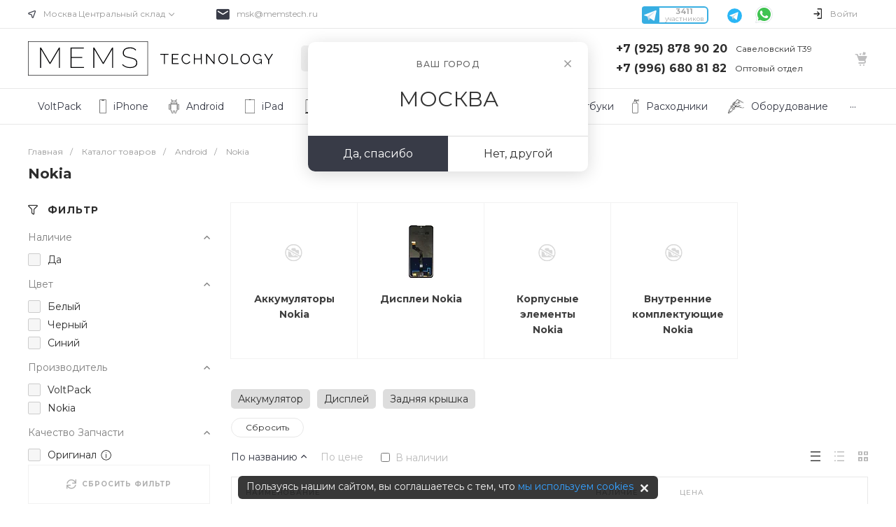

--- FILE ---
content_type: text/html; charset=UTF-8
request_url: https://memstech.ru/catalog/nokia/
body_size: 75700
content:
<!DOCTYPE html>
<html lang="ru">
    <head>
                <title>Nokia</title>
        <meta http-equiv="Content-Type" content="text/html; charset=UTF-8" />
<meta name="keywords" content="Купить, Интернет-магазин" />
<meta name="description" content="Интернет-магазин" />
<script data-skip-moving="true">(function(w, d, n) {var cl = "bx-core";var ht = d.documentElement;var htc = ht ? ht.className : undefined;if (htc === undefined || htc.indexOf(cl) !== -1){return;}var ua = n.userAgent;if (/(iPad;)|(iPhone;)/i.test(ua)){cl += " bx-ios";}else if (/Windows/i.test(ua)){cl += ' bx-win';}else if (/Macintosh/i.test(ua)){cl += " bx-mac";}else if (/Linux/i.test(ua) && !/Android/i.test(ua)){cl += " bx-linux";}else if (/Android/i.test(ua)){cl += " bx-android";}cl += (/(ipad|iphone|android|mobile|touch)/i.test(ua) ? " bx-touch" : " bx-no-touch");cl += w.devicePixelRatio && w.devicePixelRatio >= 2? " bx-retina": " bx-no-retina";if (/AppleWebKit/.test(ua)){cl += " bx-chrome";}else if (/Opera/.test(ua)){cl += " bx-opera";}else if (/Firefox/.test(ua)){cl += " bx-firefox";}ht.className = htc ? htc + " " + cl : cl;})(window, document, navigator);</script>


<link href="/bitrix/cache/css/s1/universe_s1/kernel_main/kernel_main_v1.css?175524959823659" type="text/css"  rel="stylesheet" />
<link href="/bitrix/css/dbogdanoff.cookie/style.min.css?1748004288763" type="text/css"  rel="stylesheet" />
<link href="/bitrix/js/ui/design-tokens/dist/ui.design-tokens.min.css?173209669823463" type="text/css"  rel="stylesheet" />
<link href="/bitrix/js/ui/fonts/opensans/ui.font.opensans.min.css?16672287992320" type="text/css"  rel="stylesheet" />
<link href="/bitrix/js/main/popup/dist/main.popup.bundle.min.css?173209708726589" type="text/css"  rel="stylesheet" />
<link href="https://fonts.googleapis.com/css?family=Montserrat:300,400,500,700&amp;subset=cyrillic" type="text/css"  rel="stylesheet" />
<link href="/bitrix/cache/css/s1/universe_s1/page_76c569c50001c3244e08d33671ab8a54/page_76c569c50001c3244e08d33671ab8a54_v1.css?175569035280875" type="text/css"  rel="stylesheet" />
<link href="/bitrix/cache/css/s1/universe_s1/template_15710961efae053560374e7b3fccd4c9/template_15710961efae053560374e7b3fccd4c9_v1.css?1755760269880896" type="text/css"  data-template-style="true" rel="stylesheet" />




<style>.intec-button.intec-button-cl-common {
  background-color: #383b47;
  border-color: #383b47; }

.intec-button.intec-button-cl-common:hover, .intec-button.intec-button-cl-common.hover {
  background-color: #4e5364;
  border-color: #4e5364; }

.intec-button.intec-button-cl-common:active, .intec-button.intec-button-cl-common.active {
  background-color: #22232a;
  border-color: #22232a; }

.intec-button.intec-button-cl-common.intec-button-transparent {
  color: #383b47; }

.intec-button.intec-button-transparent {
  background-color: transparent; }

.intec-cl-text {
  color: #383b47 !important; }

.intec-cl-text-active:active {
  color: #383b47 !important; }

.intec-cl-text-active.active {
  color: #383b47 !important; }

.intec-cl-text-focus:focus {
  color: #383b47 !important; }

.intec-cl-text-hover:hover {
  color: #383b47 !important; }

.intec-cl-background {
  background-color: #383b47 !important;
  fill: #383b47 !important; }

.intec-cl-background-active:active {
  background-color: #383b47 !important;
  fill: #383b47 !important; }

.intec-cl-background-focus:focus {
  background-color: #383b47 !important;
  fill: #383b47 !important; }

.intec-cl-background-hover:hover {
  background-color: #383b47 !important;
  fill: #383b47 !important; }

.intec-cl-background-dark {
  background-color: #22232a !important;
  fill: #22232a !important; }

.intec-cl-background-dark-active:active {
  background-color: #22232a !important;
  fill: #22232a !important; }

.intec-cl-background-dark-focus:focus {
  background-color: #22232a !important;
  fill: #22232a !important; }

.intec-cl-background-dark-hover:hover {
  background-color: #22232a !important;
  fill: #22232a !important; }

.intec-cl-background-light {
  background-color: #4e5364 !important;
  fill: #4e5364 !important; }

.intec-cl-background-light-active:active {
  background-color: #4e5364 !important;
  fill: #4e5364 !important; }

.intec-cl-background-light-focus:focus {
  background-color: #4e5364 !important;
  fill: #4e5364 !important; }

.intec-cl-background-light-hover:hover {
  background-color: #4e5364 !important;
  fill: #4e5364 !important; }

.intec-cl-border {
  border-color: #383b47 !important; }

.intec-cl-border-light {
  border-color: #4e5364 !important; }

.intec-cl-border-active:active {
  border-color: #383b47 !important; }

.intec-cl-border-focus:focus {
  border-color: #383b47 !important; }

.intec-cl-border-hover:hover {
  border-color: #383b47 !important; }

.intec-cl-border-light-hover:hover {
  border-color: #4e5364 !important; }

.intec-cl-text-light {
  color: #4e5364 !important; }

.intec-cl-text-light-active:active {
  color: #4e5364 !important; }

.intec-cl-text-light-focus:focus {
  color: #4e5364 !important; }

.intec-cl-text-light-hover:hover {
  color: #4e5364 !important; }

.intec-cl-text-dark {
  color: #22232a !important; }

.intec-cl-text-dark-active:active {
  color: #22232a !important; }

.intec-cl-text-dark-focus:focus {
  color: #22232a !important; }

.intec-cl-text-dark-hover:hover {
  color: #22232a !important; }

.intec-cl-background-light {
  background-color: #4e5364 !important;
  fill: #4e5364 !important; }

.intec-cl-background-light-active:active {
  background-color: #4e5364 !important; }

.intec-cl-background-light-focus:focus {
  background-color: #4e5364 !important; }

.intec-cl-background-light-hover:hover {
  background-color: #4e5364 !important; }

.intec-cl-svg svg {
  fill: #383b47 !important;
  stroke: #383b47 !important; }

.intec-cl-svg-path-fill svg path {
  fill: #383b47 !important; }

.intec-cl-svg-path-fill-hover:hover svg path {
  fill: #383b47 !important; }

.intec-cl-svg-path-stroke svg path {
  stroke: #383b47 !important; }

.intec-cl-svg-path-stroke-hover:hover svg path {
  stroke: #383b47 !important; }

.intec-tabs.nav-tabs > li.active > a, .intec-tabs.nav-tabs > li > a:focus, .intec-tabs.nav-tabs > li > a:hover {
  border-bottom-color: #383b47 !important;
  color: #383b47 !important; }

.intec-contest-checkbox.checked:after {
  background-color: #383b47 !important; }

.intec-content {
  max-width: 1240px; }

.intec-content .intec-content.intec-content-primary {
  max-width: 1240px; }

.intec-input.intec-input-checkbox input:checked + .intec-input-selector:before, .intec-input.intec-input-radio input:checked + .intec-input-selector:before {
  background: #383b47 !important; }

h1.intec-header {
  font-size: 20px; }

html {
  font-size: 16px;
  font-family: "Montserrat", sans-serif; }

.intec-image-effect {
  opacity: 1;
  -webkit-transition: opacity 350ms ease-in-out;
  -moz-transition: opacity 350ms ease-in-out;
  -ms-transition: opacity 350ms ease-in-out;
  -o-transition: opacity 350ms ease-in-out;
  transition: opacity 350ms ease-in-out; }

.intec-image-effect:hover {
  opacity: 0.5; }

.intec-ui.intec-ui-control-alert.intec-ui-scheme-current {
  color: #383b47;
  background-color: #f4f4f6;
  border-color: #e8e9ed; }

.intec-ui.intec-ui-control-button.intec-ui-scheme-current {
  border-color: #383b47;
  background-color: #383b47;
  color: #fff; }
  .intec-ui.intec-ui-control-button.intec-ui-scheme-current.intec-ui-mod-transparent {
    background-color: transparent;
    color: #383b47; }
  .intec-ui.intec-ui-control-button.intec-ui-scheme-current:hover, .intec-ui.intec-ui-control-button.intec-ui-scheme-current.intec-ui-state-hover, .intec-ui.intec-ui-control-button.intec-ui-scheme-current[data-ui-state="hover"] {
    border-color: #4e5364;
    background-color: #4e5364;
    color: #fff; }
  .intec-ui.intec-ui-control-button.intec-ui-scheme-current:focus, .intec-ui.intec-ui-control-button.intec-ui-scheme-current.intec-ui-state-focus, .intec-ui.intec-ui-control-button.intec-ui-scheme-current[data-ui-state="focus"] {
    border-color: #4e5364;
    background-color: #4e5364;
    color: #fff; }
  .intec-ui.intec-ui-control-button.intec-ui-scheme-current:active, .intec-ui.intec-ui-control-button.intec-ui-scheme-current.intec-ui-state-active, .intec-ui.intec-ui-control-button.intec-ui-scheme-current[data-ui-state="active"] {
    border-color: #22232a;
    background-color: #22232a;
    color: #fff; }
  .intec-ui.intec-ui-control-button.intec-ui-scheme-current:disabled, .intec-ui.intec-ui-control-button.intec-ui-scheme-current.intec-ui-state-disabled, .intec-ui.intec-ui-control-button.intec-ui-scheme-current[data-ui-state="disabled"] {
    border-color: #0b0c0e;
    background-color: #0b0c0e;
    color: #fff; }
  .intec-ui.intec-ui-control-button.intec-ui-scheme-current.intec-ui-mod-link {
    color: #5f5f5f;
    border-color: transparent;
    background-color: transparent; }
    .intec-ui.intec-ui-control-button.intec-ui-scheme-current.intec-ui-mod-link:hover, .intec-ui.intec-ui-control-button.intec-ui-scheme-current.intec-ui-mod-link.intec-ui-state-hover, .intec-ui.intec-ui-control-button.intec-ui-scheme-current.intec-ui-mod-link[data-ui-state="hover"] {
      color: #4e5364; }
    .intec-ui.intec-ui-control-button.intec-ui-scheme-current.intec-ui-mod-link:focus, .intec-ui.intec-ui-control-button.intec-ui-scheme-current.intec-ui-mod-link.intec-ui-state-focus, .intec-ui.intec-ui-control-button.intec-ui-scheme-current.intec-ui-mod-link[data-ui-state="focus"] {
      color: #4e5364; }
    .intec-ui.intec-ui-control-button.intec-ui-scheme-current.intec-ui-mod-link:active, .intec-ui.intec-ui-control-button.intec-ui-scheme-current.intec-ui-mod-link.intec-ui-state-active, .intec-ui.intec-ui-control-button.intec-ui-scheme-current.intec-ui-mod-link[data-ui-state="active"] {
      color: #22232a; }
    .intec-ui.intec-ui-control-button.intec-ui-scheme-current.intec-ui-mod-link:disabled, .intec-ui.intec-ui-control-button.intec-ui-scheme-current.intec-ui-mod-link.intec-ui-state-disabled, .intec-ui.intec-ui-control-button.intec-ui-scheme-current.intec-ui-mod-link[data-ui-state="disabled"] {
      color: #9f9f9f; }

.intec-ui.intec-ui-control-checkbox.intec-ui-scheme-current.intec-ui-scheme-current .intec-ui-part-selector:before, .intec-ui.intec-ui-control-radiobox.intec-ui-scheme-current.intec-ui-scheme-current .intec-ui-part-selector:before, .intec-ui.intec-ui-control-switch.intec-ui-scheme-current.intec-ui-scheme-current .intec-ui-part-selector:before {
  background-color: #fff;
  color: #fff; }
  .intec-ui.intec-ui-control-checkbox.intec-ui-scheme-current.intec-ui-scheme-current input:checked + .intec-ui-part-selector, .intec-ui.intec-ui-control-radiobox.intec-ui-scheme-current.intec-ui-scheme-current input:checked + .intec-ui-part-selector, .intec-ui.intec-ui-control-switch.intec-ui-scheme-current.intec-ui-scheme-current input:checked + .intec-ui-part-selector, .intec-ui.intec-ui-control-checkbox.intec-ui-scheme-current.intec-ui-scheme-current.intec-ui-state-checked .intec-ui-part-selector, .intec-ui.intec-ui-control-radiobox.intec-ui-scheme-current.intec-ui-scheme-current.intec-ui-state-checked .intec-ui-part-selector, .intec-ui.intec-ui-control-switch.intec-ui-scheme-current.intec-ui-scheme-current.intec-ui-state-checked .intec-ui-part-selector, .intec-ui.intec-ui-control-checkbox.intec-ui-scheme-current.intec-ui-scheme-current[data-ui-state="checked"] .intec-ui-part-selector, .intec-ui.intec-ui-control-radiobox.intec-ui-scheme-current.intec-ui-scheme-current[data-ui-state="checked"] .intec-ui-part-selector, .intec-ui.intec-ui-control-switch.intec-ui-scheme-current.intec-ui-scheme-current[data-ui-state="checked"] .intec-ui-part-selector {
    border-color: #383b47;
    background-color: #383b47; }
    .intec-ui.intec-ui-control-checkbox.intec-ui-scheme-current.intec-ui-scheme-current input:checked + .intec-ui-part-selector:before, .intec-ui.intec-ui-control-radiobox.intec-ui-scheme-current.intec-ui-scheme-current input:checked + .intec-ui-part-selector:before, .intec-ui.intec-ui-control-switch.intec-ui-scheme-current.intec-ui-scheme-current input:checked + .intec-ui-part-selector:before, .intec-ui.intec-ui-control-checkbox.intec-ui-scheme-current.intec-ui-scheme-current.intec-ui-state-checked .intec-ui-part-selector:before, .intec-ui.intec-ui-control-radiobox.intec-ui-scheme-current.intec-ui-scheme-current.intec-ui-state-checked .intec-ui-part-selector:before, .intec-ui.intec-ui-control-switch.intec-ui-scheme-current.intec-ui-scheme-current.intec-ui-state-checked .intec-ui-part-selector:before, .intec-ui.intec-ui-control-checkbox.intec-ui-scheme-current.intec-ui-scheme-current[data-ui-state="checked"] .intec-ui-part-selector:before, .intec-ui.intec-ui-control-radiobox.intec-ui-scheme-current.intec-ui-scheme-current[data-ui-state="checked"] .intec-ui-part-selector:before, .intec-ui.intec-ui-control-switch.intec-ui-scheme-current.intec-ui-scheme-current[data-ui-state="checked"] .intec-ui-part-selector:before {
      background-color: #fff;
      color: #fff; }
  .intec-ui.intec-ui-control-checkbox.intec-ui-scheme-current.intec-ui-scheme-current:hover .intec-ui-part-selector, .intec-ui.intec-ui-control-radiobox.intec-ui-scheme-current.intec-ui-scheme-current:hover .intec-ui-part-selector, .intec-ui.intec-ui-control-switch.intec-ui-scheme-current.intec-ui-scheme-current:hover .intec-ui-part-selector, .intec-ui.intec-ui-control-checkbox.intec-ui-scheme-current.intec-ui-scheme-current.intec-ui-state-hover .intec-ui-part-selector, .intec-ui.intec-ui-control-radiobox.intec-ui-scheme-current.intec-ui-scheme-current.intec-ui-state-hover .intec-ui-part-selector, .intec-ui.intec-ui-control-switch.intec-ui-scheme-current.intec-ui-scheme-current.intec-ui-state-hover .intec-ui-part-selector, .intec-ui.intec-ui-control-checkbox.intec-ui-scheme-current.intec-ui-scheme-current[data-ui-state="hover"] .intec-ui-part-selector, .intec-ui.intec-ui-control-radiobox.intec-ui-scheme-current.intec-ui-scheme-current[data-ui-state="hover"] .intec-ui-part-selector, .intec-ui.intec-ui-control-switch.intec-ui-scheme-current.intec-ui-scheme-current[data-ui-state="hover"] .intec-ui-part-selector {
    border-color: #4e5364;
    background-color: #4e5364; }
    .intec-ui.intec-ui-control-checkbox.intec-ui-scheme-current.intec-ui-scheme-current:hover .intec-ui-part-selector:before, .intec-ui.intec-ui-control-radiobox.intec-ui-scheme-current.intec-ui-scheme-current:hover .intec-ui-part-selector:before, .intec-ui.intec-ui-control-switch.intec-ui-scheme-current.intec-ui-scheme-current:hover .intec-ui-part-selector:before, .intec-ui.intec-ui-control-checkbox.intec-ui-scheme-current.intec-ui-scheme-current.intec-ui-state-hover .intec-ui-part-selector:before, .intec-ui.intec-ui-control-radiobox.intec-ui-scheme-current.intec-ui-scheme-current.intec-ui-state-hover .intec-ui-part-selector:before, .intec-ui.intec-ui-control-switch.intec-ui-scheme-current.intec-ui-scheme-current.intec-ui-state-hover .intec-ui-part-selector:before, .intec-ui.intec-ui-control-checkbox.intec-ui-scheme-current.intec-ui-scheme-current[data-ui-state="hover"] .intec-ui-part-selector:before, .intec-ui.intec-ui-control-radiobox.intec-ui-scheme-current.intec-ui-scheme-current[data-ui-state="hover"] .intec-ui-part-selector:before, .intec-ui.intec-ui-control-switch.intec-ui-scheme-current.intec-ui-scheme-current[data-ui-state="hover"] .intec-ui-part-selector:before {
      background-color: #fff;
      color: #fff; }
  .intec-ui.intec-ui-control-checkbox.intec-ui-scheme-current.intec-ui-scheme-current input:focus + .intec-ui-part-selector, .intec-ui.intec-ui-control-radiobox.intec-ui-scheme-current.intec-ui-scheme-current input:focus + .intec-ui-part-selector, .intec-ui.intec-ui-control-switch.intec-ui-scheme-current.intec-ui-scheme-current input:focus + .intec-ui-part-selector, .intec-ui.intec-ui-control-checkbox.intec-ui-scheme-current.intec-ui-scheme-current.intec-ui-state-focus .intec-ui-part-selector, .intec-ui.intec-ui-control-radiobox.intec-ui-scheme-current.intec-ui-scheme-current.intec-ui-state-focus .intec-ui-part-selector, .intec-ui.intec-ui-control-switch.intec-ui-scheme-current.intec-ui-scheme-current.intec-ui-state-focus .intec-ui-part-selector, .intec-ui.intec-ui-control-checkbox.intec-ui-scheme-current.intec-ui-scheme-current[data-ui-state="focus"] .intec-ui-part-selector, .intec-ui.intec-ui-control-radiobox.intec-ui-scheme-current.intec-ui-scheme-current[data-ui-state="focus"] .intec-ui-part-selector, .intec-ui.intec-ui-control-switch.intec-ui-scheme-current.intec-ui-scheme-current[data-ui-state="focus"] .intec-ui-part-selector {
    border-color: #4e5364;
    background-color: #4e5364; }
    .intec-ui.intec-ui-control-checkbox.intec-ui-scheme-current.intec-ui-scheme-current input:focus + .intec-ui-part-selector:before, .intec-ui.intec-ui-control-radiobox.intec-ui-scheme-current.intec-ui-scheme-current input:focus + .intec-ui-part-selector:before, .intec-ui.intec-ui-control-switch.intec-ui-scheme-current.intec-ui-scheme-current input:focus + .intec-ui-part-selector:before, .intec-ui.intec-ui-control-checkbox.intec-ui-scheme-current.intec-ui-scheme-current.intec-ui-state-focus .intec-ui-part-selector:before, .intec-ui.intec-ui-control-radiobox.intec-ui-scheme-current.intec-ui-scheme-current.intec-ui-state-focus .intec-ui-part-selector:before, .intec-ui.intec-ui-control-switch.intec-ui-scheme-current.intec-ui-scheme-current.intec-ui-state-focus .intec-ui-part-selector:before, .intec-ui.intec-ui-control-checkbox.intec-ui-scheme-current.intec-ui-scheme-current[data-ui-state="focus"] .intec-ui-part-selector:before, .intec-ui.intec-ui-control-radiobox.intec-ui-scheme-current.intec-ui-scheme-current[data-ui-state="focus"] .intec-ui-part-selector:before, .intec-ui.intec-ui-control-switch.intec-ui-scheme-current.intec-ui-scheme-current[data-ui-state="focus"] .intec-ui-part-selector:before {
      background-color: #fff;
      color: #fff; }
  .intec-ui.intec-ui-control-checkbox.intec-ui-scheme-current.intec-ui-scheme-current:active .intec-ui-part-selector, .intec-ui.intec-ui-control-radiobox.intec-ui-scheme-current.intec-ui-scheme-current:active .intec-ui-part-selector, .intec-ui.intec-ui-control-switch.intec-ui-scheme-current.intec-ui-scheme-current:active .intec-ui-part-selector, .intec-ui.intec-ui-control-checkbox.intec-ui-scheme-current.intec-ui-scheme-current.intec-ui-state-active .intec-ui-part-selector, .intec-ui.intec-ui-control-radiobox.intec-ui-scheme-current.intec-ui-scheme-current.intec-ui-state-active .intec-ui-part-selector, .intec-ui.intec-ui-control-switch.intec-ui-scheme-current.intec-ui-scheme-current.intec-ui-state-active .intec-ui-part-selector, .intec-ui.intec-ui-control-checkbox.intec-ui-scheme-current.intec-ui-scheme-current[data-ui-state="active"] .intec-ui-part-selector, .intec-ui.intec-ui-control-radiobox.intec-ui-scheme-current.intec-ui-scheme-current[data-ui-state="active"] .intec-ui-part-selector, .intec-ui.intec-ui-control-switch.intec-ui-scheme-current.intec-ui-scheme-current[data-ui-state="active"] .intec-ui-part-selector {
    border-color: #22232a;
    background-color: #22232a; }
    .intec-ui.intec-ui-control-checkbox.intec-ui-scheme-current.intec-ui-scheme-current:active .intec-ui-part-selector:before, .intec-ui.intec-ui-control-radiobox.intec-ui-scheme-current.intec-ui-scheme-current:active .intec-ui-part-selector:before, .intec-ui.intec-ui-control-switch.intec-ui-scheme-current.intec-ui-scheme-current:active .intec-ui-part-selector:before, .intec-ui.intec-ui-control-checkbox.intec-ui-scheme-current.intec-ui-scheme-current.intec-ui-state-active .intec-ui-part-selector:before, .intec-ui.intec-ui-control-radiobox.intec-ui-scheme-current.intec-ui-scheme-current.intec-ui-state-active .intec-ui-part-selector:before, .intec-ui.intec-ui-control-switch.intec-ui-scheme-current.intec-ui-scheme-current.intec-ui-state-active .intec-ui-part-selector:before, .intec-ui.intec-ui-control-checkbox.intec-ui-scheme-current.intec-ui-scheme-current[data-ui-state="active"] .intec-ui-part-selector:before, .intec-ui.intec-ui-control-radiobox.intec-ui-scheme-current.intec-ui-scheme-current[data-ui-state="active"] .intec-ui-part-selector:before, .intec-ui.intec-ui-control-switch.intec-ui-scheme-current.intec-ui-scheme-current[data-ui-state="active"] .intec-ui-part-selector:before {
      background-color: #fff;
      color: #fff; }

.intec-ui.intec-ui-control-numeric.intec-ui-scheme-current .intec-ui-part-increment:hover, .intec-ui.intec-ui-control-numeric.intec-ui-scheme-current .intec-ui-part-decrement:hover {
  color: #383b47 !important; }

.intec-ui.intec-ui-control-tabs.intec-ui-scheme-current .intec-ui-part-tab:hover, .intec-ui.intec-ui-control-tabs.intec-ui-scheme-current .intec-ui-part-tab.active {
  border-color: #383b47; }

.intec-ui.intec-ui-control-tabs.intec-ui-view-1.intec-ui-scheme-current .intec-ui-part-tab.active {
  color: #383b47; }

.intec-ui.intec-ui-control-tabs.intec-ui-view-1.intec-ui-scheme-current .intec-ui-part-tab.active *:after {
  background-color: #383b47; }

.intec-ui.intec-ui-control-tabs.intec-ui-view-2.intec-ui-scheme-current .intec-ui-part-tab:hover, .intec-ui.intec-ui-control-tabs.intec-ui-view-2.intec-ui-scheme-current .intec-ui-part-tab.active {
  background-color: #383b47; }

.intec-ui.intec-ui-control-tabs.intec-ui-view-2.intec-ui-scheme-current .intec-ui-part-tab.active {
  -webkit-box-shadow: 0 6px 18px rgba(56, 59, 71, 0.42);
  -moz-box-shadow: 0 6px 18px rgba(56, 59, 71, 0.42);
  box-shadow: 0 6px 18px rgba(56, 59, 71, 0.42); }

.intec-ui-markup-text, [data-ui-markup="text"] {
  font-size: 16px; }

a, [data-ui-markup="a"], .intec-ui-markup-a {
  color: #383b47; }
  a:hover, [data-ui-markup="a"]:hover, .intec-ui-markup-a:hover, a:focus, [data-ui-markup="a"]:focus, .intec-ui-markup-a:focus {
    color: #4e5364; }
    a:hover.intec-ui-mod-dashed, [data-ui-markup="a"]:hover.intec-ui-mod-dashed, .intec-ui-markup-a:hover.intec-ui-mod-dashed, a:focus.intec-ui-mod-dashed, [data-ui-markup="a"]:focus.intec-ui-mod-dashed, .intec-ui-markup-a:focus.intec-ui-mod-dashed, a:hover.intec-ui-mod-dotted, [data-ui-markup="a"]:hover.intec-ui-mod-dotted, .intec-ui-markup-a:hover.intec-ui-mod-dotted, a:focus.intec-ui-mod-dotted, [data-ui-markup="a"]:focus.intec-ui-mod-dotted, .intec-ui-markup-a:focus.intec-ui-mod-dotted {
      border-color: #4e5364; }
  a:active, [data-ui-markup="a"]:active, .intec-ui-markup-a:active {
    color: #22232a; }
    a:active.intec-ui-mod-dashed, [data-ui-markup="a"]:active.intec-ui-mod-dashed, .intec-ui-markup-a:active.intec-ui-mod-dashed, a:active.intec-ui-mod-dotted, [data-ui-markup="a"]:active.intec-ui-mod-dotted, .intec-ui-markup-a:active.intec-ui-mod-dotted {
      border-color: #22232a; }

blockquote:before, [data-ui-markup="blockquote"]:before, .intec-ui-markup-blockquote:before {
  background-color: #383b47; }

ul > li:before, [data-ui-markup="ul"] > [data-ui-markup="li"]:before, .intec-ui-markup-ul > .intec-ui-markup-li:before {
  color: #383b47; }

ol > li:before, [data-ui-markup="ol"] > [data-ui-markup="li"]:before, .intec-ui-markup-ol > .intec-ui-markup-li:before {
  color: #383b47; }
</style>
<style>.ns-bitrix.c-menu.c-menu-horizontal-1 .menu-item.menu-item-default .menu-submenu .menu-submenu-item:hover > .menu-submenu-item-text, .ns-bitrix.c-menu.c-menu-horizontal-2 .menu-item .menu-submenu .menu-submenu-item:hover > .menu-submenu-item-text, .c-header.c-header-template-1 .widget-view.widget-view-desktop .widget-view-desktop-1 .widget-container-menu .ns-bitrix.c-menu.c-menu-horizontal-1 .menu-item:hover .menu-item-text-wrapper, .c-header.c-header-template-1 .widget-view.widget-view-desktop .widget-view-desktop-1 .widget-container-menu .ns-bitrix.c-menu.c-menu-horizontal-1 .menu-item.menu-item-active .menu-item-text-wrapper, .c-header.c-header-template-1 .widget-view.widget-view-desktop .widget-view-desktop-7 .widget-menu .ns-bitrix.c-menu.c-menu-horizontal-1 .menu-item:hover .menu-item-text-wrapper, .c-header.c-header-template-1 .widget-view.widget-view-desktop .widget-view-desktop-7 .widget-menu .ns-bitrix.c-menu.c-menu-horizontal-1 .menu-item.menu-item-active .menu-item-text-wrapper, .c-header.c-header-template-1 .widget-view.widget-view-desktop .widget-view-desktop-9 .widget-container-menu .ns-bitrix.c-menu.c-menu-horizontal-1 .menu-item:hover .menu-item-text-wrapper, .c-header.c-header-template-1 .widget-view.widget-view-desktop .widget-view-desktop-9 .widget-container-menu .ns-bitrix.c-menu.c-menu-horizontal-1 .menu-item.menu-item-active .menu-item-text-wrapper, .c-header.c-header-template-1 .widget-view.widget-view-fixed .widget-menu .ns-bitrix.c-menu.c-menu-horizontal-1 .menu-wrapper .menu-item:hover .menu-item-text-wrapper, .c-header.c-header-template-1 .widget-view.widget-view-fixed .widget-menu .ns-bitrix.c-menu.c-menu-horizontal-1 .menu-wrapper .menu-item.menu-item-active .menu-item-text-wrapper {
  color: #383b47 !important; }

.ns-bitrix.c-catalog-element.c-catalog-element-catalog-default-1 .catalog-element-property:before, .ns-bitrix.c-sale-order-ajax.c-sale-order-ajax-simple-1 .radio-inline:hover label:before, .ns-bitrix.c-sale-order-ajax.c-sale-order-ajax-simple-1 .radio-inline.radio-inline-checked label:before, .ns-bitrix.c-sale-order-ajax.c-sale-order-ajax-simple-1 .bx-sls .quick-location-tag, .ns-bitrix.c-sale-order-ajax.c-sale-order-ajax-simple-1 .bx-slst .quick-location-tag, .ns-bitrix.c-sale-order-ajax.c-sale-order-ajax-simple-1 .bx-soa-pp-item-container .bx-soa-pp-company:hover .bx-soa-pp-company-graf-container, .ns-bitrix.c-sale-order-ajax.c-sale-order-ajax-simple-1 .bx-soa-pp-item-container .bx-soa-pp-company.bx-selected .bx-soa-pp-company-graf-container, .ns-intec-universe.c-tags-list.c-tags-list-default .tags-list-item input[type=checkbox]:checked + .tags-list-item-button, .ns-intec-universe.c-tags-list.c-tags-list-default .tags-list-item-button:hover {
  background: #383b47 !important; }

.ns-bitrix.c-catalog-element.c-catalog-element-catalog-default-1 .catalog-element-gallery-preview[data-active=true], .ns-bitrix.c-catalog-element.c-catalog-element-catalog-default-1 .catalog-element-tab a:hover, .ns-bitrix.c-catalog-element.c-catalog-element-catalog-default-1 .catalog-element-tab a:focus, .ns-bitrix.c-catalog-element.c-catalog-element-catalog-default-1 .catalog-element-tab a:active, .ns-bitrix.c-catalog-element.c-catalog-element-catalog-default-1 .catalog-element-tab.active a, .ns-bitrix.c-catalog-element.c-catalog-element-catalog-default-2 .catalog-element-tab a:hover, .ns-bitrix.c-catalog-element.c-catalog-element-catalog-default-2 .catalog-element-tab a:focus, .ns-bitrix.c-catalog-element.c-catalog-element-catalog-default-2 .catalog-element-tab a:active, .ns-bitrix.c-catalog-element.c-catalog-element-catalog-default-2 .catalog-element-tab.active a, .ns-bitrix.c-sale-order-ajax.c-sale-order-ajax-simple-1 .radio-inline:hover label:before, .ns-bitrix.c-sale-order-ajax.c-sale-order-ajax-simple-1 .radio-inline.radio-inline-checked label:before, .ns-bitrix.c-sale-order-ajax.c-sale-order-ajax-simple-1 .bx-soa-pp-item-container .bx-soa-pp-company:hover .bx-soa-pp-company-graf-container, .ns-bitrix.c-sale-order-ajax.c-sale-order-ajax-simple-1 .bx-soa-pp-item-container .bx-soa-pp-company.bx-selected .bx-soa-pp-company-graf-container, .c-smart-filter.c-smart-filter-horizontal-2 [data-property-type=checkbox-picture] .smart-filter-property-value input:checked + .smart-filter-property-value-picture-wrap, .c-smart-filter.c-smart-filter-horizontal-2 [data-property-type=checkbox-text-picture] .smart-filter-property-value input:checked + .smart-filter-property-value-picture-wrap {
  border-color: #383b47 !important; }

.ns-bitrix.c-catalog-section.c-catalog-section-catalog-text-1 .catalog-section-item-purchase-button.catalog-section-item-purchase-button-add[data-basket-state="processing"], .ns-bitrix.c-catalog-section.c-catalog-section-catalog-list-1 .catalog-section-item-purchase-button.catalog-section-item-purchase-button-add[data-basket-state="processing"], .ns-bitrix.c-catalog-section.c-catalog-section-catalog-tile-1 .catalog-section-item-purchase-button.catalog-section-item-purchase-button-add[data-basket-state="processing"], .ns-bitrix.c-catalog-section.c-catalog-section-products-additional-1 .api-ui-switch.api-ui-switch-active .api-ui-switch-control, .ns-bitrix.c-sale-order-ajax.c-sale-order-ajax-simple-1 .bx-sls .quick-location-tag:hover, .ns-bitrix.c-sale-order-ajax.c-sale-order-ajax-simple-1 .bx-slst .quick-location-tag:hover {
  background: #4e5364 !important; }
/** Old **/
.sale-icons a.sale-icons-item:hover .sale-icons-icon, .sale-icons a.sale-icons-item.hover .sale-icons-icon, .sale-icons a.sale-icons-item:active .sale-icons-icon, .sale-icons a.sale-icons-item.active .sale-icons-icon, .intec-sections-tile > div:hover .intec-section-name, .menu.menu-horizontal .menu-item.menu-item-default .menu-submenu .menu-submenu-item:hover > .menu-submenu-item-text, .widget-catalog-categories .widget-catalog-categories-tabs .widget-catalog-categories-tab a:hover, .widget-catalog-categories .widget-catalog-categories-tabs .widget-catalog-categories-tab.active a, .c-widget.c-widget-products-1 .widget-tab:hover .widget-tab-text, .c-widget.c-widget-products-1 .widget-tab.active .widget-tab-text, .widget-catalog-categories .widget-catalog-categories-desktop .widget-catalog-categories-navigation .widget-catalog-categories-navigation-next:hover, .widget-catalog-categories .widget-catalog-categories-desktop .widget-catalog-categories-navigation .widget-catalog-categories-navigation-previous:hover, .widget-reviews .widget-reviews-view.widget-reviews-view-slider .widget-reviews-navigation .widget-reviews-navigation-next:hover, .widget-reviews .widget-reviews-view.widget-reviews-view-slider .widget-reviews-navigation .widget-reviews-navigation-previous:hover, .widget-news .widget-news-view.widget-news-view-extend .widget-news-navigation .widget-news-navigation-next:hover, .widget-news .widget-news-view.widget-news-view-extend .widget-news-navigation .widget-news-navigation-previous:hover, .footer-menu a.child-link.active, .bx-filter .bx-filter-popup-result a, .intec-button.intec-button-link, .intec-sections-list .intec-section-name:hover, .intec-sections-list .intec-subsection:hover, .intec-sections-list .intec-subsection:hover span, .intec-catalog-section-tile .price-block .element-buys, .intec-min-button.added, .intec-catalog-section-tile .catalog-section-element .intec-min-button:hover, .intec-min-button.add:hover, .intec-catalog-section .element-properties li, .intec-like:hover, .intec-like.hover, .intec-like:active, .intec-like.added, .intec-compare.glyph-icon-compare:hover, .intec-compare.glyph-icon-compare.hover, .intec-compare.glyph-icon-compare:active, .intec-compare.glyph-icon-compare.active, .intec-item-detail .show-all-characteristics, .contacts .contacts-offices .contacts-office .contacts-information-section.contacts-contacts .contacts-email a:hover .active.widget-reviews .widget-reviews-mobile .widget-reviews-view.widget-reviews-view-blocks-2 .widget-reviews-item .widget-reviews-item-header .widget-reviews-item-name, .bx_compare .table_compare table tr td a, .news-list-filter .news-list-filter-button.news-list-filter-button-active, .news-list-filter .news-list-filter-button:hover, .bx_ordercart .bx_ordercart_order_table_container tbody td.control .delay-item:hover, .bx_ordercart .bx_ordercart_order_table_container tbody td.control .to-cart-item:hover, .bx-soa-editstep, .bx-soa-item-title a, .subscribe-block .email-block-subscribe .subscribe-info:before, .project .project-services .project-service .project-service-information .project-service-name, .widget-reviews .widget-reviews-mobile .widget-reviews-view.widget-reviews-view-blocks-2 .widget-reviews-item .widget-reviews-item-header .widget-reviews-item-name, .intec-certificates.desktop-template.template-tiles .intec-certificates_item:hover .intec-certificates_name, .intec-sections-tile-1 > div:hover .intec-section-name, .intec-certificates.desktop-template.template-tiles .intec-certificates_item:hover .intec-certificates_name, .header .header-desktop .header-content .header-content-menu .menu.menu-horizontal .menu-wrapper .menu-item:hover .menu-item-text .menu-item-text-wrapper, .header .header-desktop .header-content .header-content-menu .menu.menu-horizontal .menu-wrapper .menu-item.menu-item-active .menu-item-text .menu-item-text-wrapper, .intec-item-detail .item-bind-items .item-bind-items-list .owl-nav .owl-prev:hover, .intec-item-detail .item-bind-items .item-bind-items-list .owl-nav .owl-next:hover, .bx-filter .bx-filter-popup-result a, .intec-panel-sort .sort-value.sort-state-active a, .header.with-banner .header-desktop .header-static .header-content .header-content-phone .header-content-phone-call .header-content-phone-call-wrapper:hover, .header.with-banner[data-banner-color=black] .header-desktop .header-info .header-info-button:hover .header-info-button-text, .header.with-banner[data-banner-color=black] .header-desktop .header-static .header-content .header-info-button:hover .header-info-button-text, .header.with-banner[data-banner-color=black] .header-static .intec-search-icon:hover, .header.with-banner[data-banner-color=white] .header-desktop .header-info .header-info-social:hover, .header.with-banner .header-desktop .header-static .menu.menu-horizontal .menu-item:hover .menu-item-text:hover, .header.with-banner .header-desktop .header-static .menu.menu-horizontal .menu-item.menu-item-active .menu-item-text, .header .header-desktop .header-static .header-info .header-info-button .header-info-button-icon, .header .header-desktop .header-static .header-content .header-info-button .header-info-button-icon, .c-rate.c-rate-template-1 .owl-carousel .owl-nav .owl-next:hover, .c-rate.c-rate-template-1 .owl-carousel .owl-nav .owl-prev:hover, .c-certificates.c-certificates-template-1 .widget-element:hover .widget-element-name, .c-header.c-header-template-1[data-transparent = 'false'] .widget-view.widget-view-desktop .widget-panel .ns-bitrix.c-search-title.c-search-title-popup-1 .search-title-button:hover .search-title-button-icon, .c-header.c-header-template-1[data-transparent = 'false'] .widget-view.widget-view-desktop .widget-panel .ns-bitrix.c-search-title.c-search-title-popup-1 .search-title-button:hover .search-title-button-text, .c-header.c-header-template-1[data-transparent = 'false'] .widget-view.widget-view-desktop .widget-panel .widget-panel-button:hover .widget-panel-button-icon, .c-header.c-header-template-1[data-transparent = 'false'] .widget-view.widget-view-desktop .widget-panel .widget-panel-button:hover .widget-panel-button-text {
  color: #383b47 !important; }

.ns-bitrix.c-catalog-element.c-catalog-element-catalog-default-1 .catalog-element-gallery-picture[data-active=true], .widget-catalog-categories .widget-catalog-categories-tabs .widget-catalog-categories-tab a:hover, .widget-catalog-categories .widget-catalog-categories-tabs .widget-catalog-categories-tab.active a, .widget-catalog-categories .widget-catalog-categories-dots .owl-dot.active, .c-widget.c-widget-products-1 .widget-tab:hover .widget-tab-text, .c-widget.c-widget-products-1 .widget-tab.active .widget-tab-text, .c-widget.c-widget-products-1 .owl-dots .owl-dot.active, .c-widget.c-widget-products-2 .owl-dots .owl-dot.active, .c-rate.c-rate-template-1 .owl-carousel .owl-dot.active, .news-list-slider .slider-dots .owl-dot .slider-dot:hover, .news-list-slider .slider-dots .owl-dot.active .slider-dot, .intec-item-detail .slider-item.active, .bx_compare .bx_sort_container .sortbutton.current, .bx_compare .bx_sort_container .sortbutton:hover, .bx_ordercart .bx_sort_container a.current, .bx-soa-section.bx-selected, .bx-soa-pp-company.bx-selected .bx-soa-pp-company-graf-container, .news-list-slider-cb .slider-dots .owl-dot .slider-dot:hover, .news-list-slider-cb .slider-dots .owl-dot.active .slider-dot, .ns-bitrix.c-catalog-section.c-catalog-section-catalog-tile-2 .catalog-section-item-offers-property-extended-value[data-state=selected] .catalog-section-item-offers-property-extended-value-image {
  border-color: #383b47 !important; }

.arrow-right {
  border-right: 25px solid #383b47 !important; }

.sale-icons a.sale-icons-item:hover .sale-icons-count, .sale-icons a.sale-icons-item.hover .sale-icons-count, .sale-icons a.sale-icons-item:active .sale-icons-count, .sale-icons a.sale-icons-item.active .sale-icons-count, .widget-catalog-categories .widget-catalog-categories-dots .owl-dot.active, .c-widget.c-widget-products-1 .owl-dots .owl-dot.active, .c-widget.c-widget-products-2 .owl-dots .owl-dot.active, .c-rate.c-rate-template-1 .owl-carousel .owl-dot.active, .intec-news-sections.template-chess .intec-news-sections_item:hover .intec-news-sections_name, .intec-news-sections.template-puzzle .intec-news-sections_item:hover .intec-news-sections_name, .intec-news-sections.template-tiles .intec-news-sections_item:hover .intec-news-sections_name, input[type=checkbox]:checked + span, .ask-question-container .ask-question-title:after {
  background-color: #22232a; }

.intec-catalog-section-tile .price-block .element-buys.active, .intec-catalog-section-tile .price-block .element-buys.added, .share-products-block .products-element .price-block .price .element-buy.active, .news-list-slider .slider-dots .owl-dot.active .slider-dot, .bx-filter .body-filter .bx-filter-parameters-box .bx-filter-popup-result, .news-list-slider .slider-dots .owl-dot .slider-dot:hover, .intec-item-detail .properties-list > li:before, .intec-bt-button, .news-list-slider:hover .slider-wrapper .owl-nav .owl-prev:hover, .news-list-slider:hover .slider-wrapper .owl-nav .owl-next:hover, .widget-reviews .widget-reviews-view.widget-reviews-view-slider .widget-reviews-dots .owl-dot.active, .widget-news .widget-news-view.widget-news-view-extend .widget-news-dots .owl-dot.active, .owl-carusel-gallery.owl-theme .owl-dots .owl-dot.active span, .owl-carusel-gallery.owl-theme .owl-dots .owl-dot:hover span, .carusel-products.owl-theme .owl-dots .owl-dot.active span, .carusel-products.owl-theme .owl-dots .owl-dot:hover span, .widget-flying-basket .flying-basket-mobile-buttons-wrap .flying-basket_button_count, .bx_forgotpassword_page .description:before, .bx_registration_page .registration-info:before, .news-list-slider-cb:hover .slider-wrapper .owl-nav .owl-prev:hover, .news-list-slider-cb:hover .slider-wrapper .owl-nav .owl-next:hover, .news-list-slider-cb .slider-dots .owl-dot .slider-dot:hover, .news-list-slider-cb .slider-dots .owl-dot.active .slider-dot, .subscribe-block .checkbox input[type=checkbox]:checked + label:after, .news-list.news-list-blocks-2 .news-list-item.news-list-item-first .news-list-item-wrapper:hover .news-list-name-wrapper, .binded-products .owl-dots .owl-dot.active, .binded-products .owl-dots .owl-dot:hover, .loading-container.active, .c-categories.c-categories-template-3 .widget-element:hover .widget-element-name-wrapper, .c-smart-filter.c-smart-filter-horizontal-1 [data-property-type='checkbox'] input[type=checkbox]:checked + span, .c-smart-filter.c-smart-filter-vertical-1 [data-property-type=checkbox][data-property-view=default] .smart-filter-property-value input:checked + .smart-filter-property-value-text, .c-smart-filter.c-smart-filter-vertical-1 [data-property-type=checkbox][data-property-view=block] .smart-filter-property-value input:checked + .smart-filter-property-value-text, .c-smart-filter.c-smart-filter-vertical-1 [data-property-type=checkbox][data-property-view=tile] .smart-filter-property-value input:checked + .smart-filter-property-value-text, .c-smart-filter.c-smart-filter-horizontal-1 [data-property-type=checkbox] .smart-filter-property-value input:checked + .smart-filter-property-value-text, .c-smart-filter.c-smart-filter-vertical-1 [data-property-type=checkbox-text-picture] input:checked + .smart-filter-property-value-text-picture, .ns-intec-universe.basket-lite.basket-lite-template-1 .basket-lite-mobile-button-count {
  background-color: #383b47 !important; }

.intec-bt-button {
  text-shadow: 0 1px 0 #383b47 !important; }

.intec-bt-button:hover {
  background-color: #4e5364 !important; }

.contacts .contacts-offices .contacts-office .contacts-information-section.contacts-contacts .contacts-email a, .widget-reviews .widget-reviews-view.widget-reviews-view-slider .widget-reviews-dots .owl-dot.active, .widget-news .widget-news-view.widget-news-view-extend .widget-news-dots .owl-dot.active, .project .project-services .project-service .project-service-information .project-service-name, .checkbox input[type=checkbox]:checked + label:after, .intec-item-detail .sku-property-value:hover, .intec-item-detail .sku-property-value.active, .news-list-slider-cb .slider-dots .owl-dot .slider-dot:hover, .news-list-slider-cb .slider-dots .owl-dot.active .slider-dot, .binded-products .owl-dots .owl-dot.active, .binded-products .owl-dots .owl-dot:hover, .c-smart-filter.c-smart-filter-horizontal-1 [data-property-type=checkbox] .smart-filter-property-value input:checked + .smart-filter-property-value-text {
  border-color: #383b47 !important; }

.widget-articles-content .widget-articles .element-big:hover .element-wrapper .header span {
  background-color: #383b47 !important; }

.c-catalog-set-constructor-default .api-ui-switch.api-ui-switch-active .api-ui-switch-control {
  background: #383b47 !important; }

.c-services.c-services-template-3 .widget-element-text-wrapper, .c-advantages.c-advantages-template-4 .widget-element-name:hover .widget-element-name-wrap, .c-services.c-services-template-5 .widget-element .widget-element-name-text {
  -webkit-box-shadow: -5px 0 0 5px #383b47, 5px 0 0 5px #383b47 !important;
  -moz-box-shadow: -5px 0 0 5px #383b47, 5px 0 0 5px #383b47 !important;
  box-shadow: -5px 0 0 5px #383b47, 5px 0 0 5px #383b47 !important; }

.c-advantages.c-advantages-template-4 .widget-element-name:hover .widget-element-name-wrap, .c-categories.c-categories-template-6 .widget-element:hover .widget-element-name {
  background: #383b47 !important; }

.c-categories.c-categories-template-8 .widget-element:hover .widget-element-name {
  background: #383b47 !important; }

.c-shares.c-shares-template-3 .widget-element .widget-element-name-wrapper-2 {
  -webkit-box-shadow: -5px 0 0 5px #383b47, 5px 0 0 5px #383b47 !important;
  -moz-box-shadow: -5px 0 0 5px #383b47, 5px 0 0 5px #383b47 !important;
  box-shadow: -5px 0 0 5px #383b47, 5px 0 0 5px #383b47 !important;
  background: #383b47 !important; }

.c-advantages.c-advantages-template-11 .widget-item:hover .widget-item-counter {
  color: #383b47 !important; }

.widget.c-advantages.c-advantages-template-32 .circles-valueStroke {
  stroke: #383b47 !important; }

.popup-window-overlay {
  backdrop-filter: blur(2px);
  -webkit-backdrop-filter: blur(2px); }

.popup-window.popup-window-quick-view {
  overflow: visible; }
  .popup-window.popup-window-quick-view .popup-window-content {
    position: relative; }
  .popup-window.popup-window-quick-view .popup-button {
    position: absolute;
    top: 50%;
    margin-top: -20px;
    width: 40px;
    height: 40px;
    font-size: 0;
    overflow: hidden;
    z-index: 1;
    cursor: pointer;
    text-align: center;
    background: #fff;
    box-shadow: 0px 4px 16px rgba(27, 30, 37, 0.16);
    border-radius: 2px; }
  .popup-window.popup-window-quick-view .popup-button i {
    font-size: 16px;
    color: #808080;
    line-height: 40px; }
    .popup-window.popup-window-quick-view .popup-button:hover i {
      color: #fff; }
  .popup-window.popup-window-quick-view .popup-button.btn-prev {
    left: -80px; }
  .popup-window.popup-window-quick-view .popup-button.btn-next {
    right: -80px; }
  .popup-window.popup-window-quick-view .popup-button[data-id="0"] {
    pointer-events: none;
    opacity: 0.4; }

.popup-load-container {
  position: absolute;
  top: 0;
  left: 0;
  width: 100%;
  height: 100%;
  z-index: 100;
  display: none;
  background: #fff; }

.popup-load-whirlpool, .popup-load-whirlpool::before, .popup-load-whirlpool::after {
  position: absolute;
  top: 50%;
  left: 50%;
  border: 1px solid #ccc;
  border-left-color: #000;
  border-radius: 974px;
  -o-border-radius: 974px;
  -ms-border-radius: 974px;
  -webkit-border-radius: 974px;
  -moz-border-radius: 974px; }

.popup-load-whirlpool {
  margin: -24px 0 0 -24px;
  height: 49px !important;
  width: 49px !important;
  animation: popup-load-rotate 1150ms linear infinite;
  -o-animation: popup-load-rotate 1150ms linear infinite;
  -ms-animation: popup-load-rotate 1150ms linear infinite;
  -webkit-animation: popup-load-rotate 1150ms linear infinite;
  -moz-animation: popup-load-rotate 1150ms linear infinite; }

.popup-load-whirlpool::before {
  content: "";
  margin: -22px 0 0 -22px;
  height: 43px;
  width: 43px;
  animation: popup-load-rotate 1150ms linear infinite;
  -o-animation: popup-load-rotate 1150ms linear infinite;
  -ms-animation: popup-load-rotate 1150ms linear infinite;
  -webkit-animation: popup-load-rotate 1150ms linear infinite;
  -moz-animation: popup-load-rotate 1150ms linear infinite; }

.popup-load-whirlpool::after {
  content: "";
  margin: -28px 0 0 -28px;
  height: 55px;
  width: 55px;
  animation: popup-load-rotate 2300ms linear infinite;
  -o-animation: popup-load-rotate 2300ms linear infinite;
  -ms-animation: popup-load-rotate 2300ms linear infinite;
  -webkit-animation: popup-load-rotate 2300ms linear infinite;
  -moz-animation: popup-load-rotate 2300ms linear infinite; }

@keyframes popup-load-rotate {
  100% {
    transform: rotate(360deg); } }

@-o-keyframes popup-load-rotate {
  100% {
    -o-transform: rotate(360deg); } }

@-ms-keyframes popup-load-rotate {
  100% {
    -ms-transform: rotate(360deg); } }

@-webkit-keyframes popup-load-rotate {
  100% {
    -webkit-transform: rotate(360deg); } }

@-moz-keyframes popup-load-rotate {
  100% {
    -moz-transform: rotate(360deg); } }
</style>
<script type="extension/settings" data-extension="currency.currency-core">{"region":"ru"}</script>



            
            <!-- Yandex.Metrika counter -->
            
            <!-- /Yandex.Metrika counter -->
                    
        
        <meta name="viewport" content="initial-scale=1.0, width=device-width">
        <meta name="cmsmagazine" content="79468b886bf88b23144291bf1d99aa1c" />
        <meta name="og:type" content="website" />
        <meta name="og:title" content="Nokia" />
        <meta name="og:description" content="Nokia" />
        <meta name="og:image" content="https://memstech.ruhttps://s3.ru1.storage.beget.cloud/e0c7d6aa15f6-mems-images/iblock/1aa/fzsq5ozy03dlmt1yjlowbl1moeyc41pa.png" />
        <meta name="og:url" content="https://memstech.ru/catalog/nokia/" />
        <link rel="shortcut icon" href="/favicon.ico" type="image/x-icon">
        <link rel="apple-touch-icon" href="/favicon.png">
                            <!-- Global site tag (gtag.js) - Google Analytics -->
</head>
    <body class="public intec-adaptive">
    	                                    <div class="intec-template">
        <div class="intec-template-content">
            <div class="intec-template-content-wrapper">                <div class="intec-template-header">
                                                                                                                                        <div id="i-0-intec-universe-sale-basket-small-notifications-1-gnX3eXMBXBh9" class="ns-intec-universe c-sale-basket-small c-sale-basket-small-notifications-1">
        <div class="sale-basket-small-content">
            <div class="sale-basket-small-products" data-role="container">
                            </div>
        </div>
    </div>
                                                                        <!--'start_frame_cache_p98Xd0'-->        <div id="i-1-intec-universe-sale-basket-small-panel-1-l2XUFDl3npP7" class="ns-intec-universe c-sale-basket-small c-sale-basket-small-panel-1">
            <!--noindex-->
            <div class="sale-basket-small-panel intec-content-wrap" data-role="panel">
                <div class="sale-basket-small-panel-wrapper intec-grid intec-grid-nowrap">
				
					<a class="sale-basket-small-panel-button intec-grid-item" href="/catalog/">						<div class="sale-basket-small-panel-button-wrapper">
							<div class="sale-basket-small-panel-button-icon-wrap">
								<div class="intec-aligner"></div>
								<div class="sale-basket-small-panel-button-icon">
									<svg width="30" height="40" viewBox="0 0 1024 1069" xmlns="http://www.w3.org/2000/svg"><path d="M64 160h555q13 0 22.5 9.5T651 192t-9.5 22.5T619 224H64q-13 0-22.5-9.5T32 192t9.5-22.5T64 160zm416 374q0 76 53.5 129T662 716q38 0 71-14t58-39q25-25 39-58t14-71q0-75-53-128.5T662 352q-75 0-128.5 53.5T480 534zm428 0q0 43-13.5 81T857 684l126 125q9 10 9 23t-9 23q-10 9-23 9t-23-9L812 729q-31 24-69 37.5T662 780q-51 0-96-19-44-19-77.5-52.5T435 630q-19-45-19-96t19-96q20-44 53.5-77.5T566 307q45-19 96-19t96 19q45 20 78.5 53.5T889 438q19 45 19 96zM32 448q0 13 9.5 22.5T64 480h171q13 0 22.5-9.5T267 448t-9.5-22.5T235 416H64q-13 0-22.5 9.5T32 448zm32 224h256q13 0 22.5 9.5T352 704t-9.5 22.5T320 736H64q-13 0-22.5-9.5T32 704t9.5-22.5T64 672z"/></svg>						
								</div>
							</div>
						</div>
					</a>                                            <a class="sale-basket-small-panel-button intec-grid-item" href="/personal/basket/">							<div class="sale-basket-small-panel-button-wrapper">
								<div class="sale-basket-small-panel-button-icon-wrap">
									<div class="intec-aligner"></div>
									<div class="sale-basket-small-panel-button-icon">
										<svg width="24" height="26" viewBox="0 0 24 26" fill="none" xmlns="http://www.w3.org/2000/svg">
											<path d="M17.2631 13.0339H8.90819L5.8923 4.60868H22.7309L20.0387 11.1724C19.5768 12.2985 18.4803 13.0339 17.2631 13.0339Z" fill="#fff" class=""/>
											<path d="M1.67419 1.44922H4.05716C4.47951 1.44922 4.85632 1.71456 4.99866 2.1122L5.8923 4.60868M8.90819 13.0339H17.2631C18.4803 13.0339 19.5768 12.2985 20.0387 11.1724L22.7309 4.60868H5.8923M8.90819 13.0339L5.8923 4.60868M8.90819 13.0339C8.90819 13.0339 5.7285 12.953 5.7285 15.3048C5.7285 17.6566 8.90819 17.4111 8.90819 17.4111H20.6904" stroke="#333333" stroke-width="2" stroke-linecap="round" stroke-linejoin="round"/>
											<circle cx="8.41481" cy="22.6223" r="2.1921" stroke="#333333" stroke-width="2"/>
											<circle cx="17.9156" cy="22.6223" r="2.1921" stroke="#333333" stroke-width="2"/>
										</svg>
									</div>
								</div>
															</div>
                        </a>                                                                                                                            <a class="sale-basket-small-panel-button intec-grid-item" href="/personal/profile/">                        <div class="sale-basket-small-panel-button-wrapper">
                            <div class="sale-basket-small-panel-button-icon-wrap">
                                <div class="intec-aligner"></div>
                                <div class="sale-basket-small-panel-button-icon">
                                    <svg width="21" height="23" viewBox="0 0 21 23" fill="none" xmlns="http://www.w3.org/2000/svg">
                                        <path d="M19.6138 21.7691V19.5164C19.6138 18.3215 19.1392 17.1755 18.2942 16.3306C17.4493 15.4857 16.3033 15.011 15.1084 15.011H6.09758C4.90267 15.011 3.7567 15.4857 2.91177 16.3306C2.06684 17.1755 1.59216 18.3215 1.59216 19.5164V21.7691" stroke="#333333" stroke-width="2" stroke-linecap="round" stroke-linejoin="round"/>
                                        <path d="M10.6031 10.5056C13.0914 10.5056 15.1085 8.48845 15.1085 6.00017C15.1085 3.5119 13.0914 1.49475 10.6031 1.49475C8.1148 1.49475 6.09766 3.5119 6.09766 6.00017C6.09766 8.48845 8.1148 10.5056 10.6031 10.5056Z" stroke="#333333" stroke-width="2" stroke-linecap="round" stroke-linejoin="round"/>
                                    </svg>
                                </div>
                            </div>
                        </div>
                        </a>                                    </div>
            </div>
                        <!--/noindex-->
        </div>
    <!--'end_frame_cache_p98Xd0'-->                                        <div class="widget c-widget c-widget-buttontop" id="i-2-intec-universe-widget-buttontop-d1lqBc7LJePo">
    <div class="widget-button intec-cl-background intec-cl-background-light-hover" data-role="button" style="border-radius:10px;"></div>
</div>

<div style="background-color: #f8f9fb;">    <div id="i-3-intec-universe-main-header-template-1-dZcvT5yLZEp0" class="widget c-header c-header-template-1" data-transparent="false">    <div class="widget-content">
                    <div class="widget-view widget-view-desktop">
                                                <div class="widget-view-desktop-1">
            <div class="widget-panel">
            <div class="intec-content intec-content-visible intec-content-primary">
                <div class="intec-content-wrapper">
                    <div class="widget-panel-wrapper">
                        <div class="intec-grid intec-grid-wrap intec-grid-a-h-center intec-grid-a-v-center intec-grid-i-h-20 intec-grid-i-v-5">                            							 
                                                            <div class="widget-panel-items-wrap intec-grid-item-auto">
                                    <div class="widget-panel-items widget-panel-items-visible" >
                                        <div class="widget-panel-items-wrapper">
                                                                                                <div class="widget-panel-item widget-panel-item-visible">
        <div class="widget-panel-item-wrapper widget-region intec-grid intec-grid-a-v-center">
            <div class="widget-panel-item-icon widget-region-icon intec-grid-item-auto intec-cl-svg-path-stroke">
                <svg width="12" height="12" viewBox="0 0 12 12" fill="none" xmlns="http://www.w3.org/2000/svg">
    <path d="M7.38365 10.7348L10.4301 2.51553C10.6536 1.91253 10.0664 1.32528 9.4634 1.54878L1.2404 4.59753C0.547396 4.85478 0.602146 5.85228 1.3184 6.03228L5.0234 6.96303L5.94815 10.656C6.12815 11.373 7.1264 11.4278 7.38365 10.7348V10.7348Z" stroke="#0065FF" stroke-width="1.2" stroke-linecap="round" stroke-linejoin="round"/>
</svg>            </div>
            <div class="widget-panel-item-text intec-grid-item-auto">
                <!--'start_frame_cache_955d9O'-->    <div id="i-4-intec-regionality-regions-select-template-1-b7WAH1g6DqWX" class="ns-intec-regionality c-regions-select c-regions-select-template-1">
        <div class="regions-select-region intec-grid intec-grid-nowrap intec-grid-a-v-center intec-grid-i-h-1 intec-cl-text-light-hover" data-role="select" >
                            <span class="regions-select-region-text intec-grid-item-auto">
                Москва            </span>
                                    <span class="regions-select-region-icon intec-grid-item-auto">
                                                </span>
                    </div>
        <div class="regions-select-region intec-grid intec-grid-nowrap intec-grid-a-v-center intec-grid-i-h-1 intec-cl-text-light-hover" data-role="stores" >
                            <span class="regions-select-region-text intec-grid-item-auto">
                Центральный склад            </span>
                                    						<span class="regions-select-region-icon intec-grid-item-auto">
						<i class="far fa-chevron-down"></i>
					                            </span>
                    </div>
        <div class="regions-select-dialog" data-role="dialog">
            <div class="regions-select-dialog-window">
                <div class="regions-select-dialog-window-content">
                    <div class="regions-select-dialog-search">
                        <i class="regions-select-dialog-search-icon regions-select-dialog-search-icon-enter intec-cl-svg-path-stroke-hover" data-role="search.button.enter">
                            <svg width="16" height="16" viewBox="0 0 16 16" fill="none" xmlns="http://www.w3.org/2000/svg">
    <path d="M11.7138 2.8382C14.1647 5.28913 14.1647 9.26287 11.7138 11.7138C9.26287 14.1647 5.28913 14.1647 2.8382 11.7138C0.387267 9.26287 0.387267 5.28913 2.8382 2.8382C5.28913 0.387267 9.26287 0.387267 11.7138 2.8382" stroke="#B0B0B0" stroke-width="1.2" stroke-linecap="round" stroke-linejoin="round"/>
    <path d="M15 15L11.71 11.71" stroke="#B0B0B0" stroke-width="1.2" stroke-linecap="round" stroke-linejoin="round"/>
</svg>                        </i>
                        <i class="regions-select-dialog-search-icon regions-select-dialog-search-icon-clear intec-cl-svg-path-stroke-hover" data-role="search.button.clear">
                            <svg width="10" height="10" viewBox="0 0 10 10" fill="none" xmlns="http://www.w3.org/2000/svg">
    <path d="M1 1L9 9" stroke="#808080" stroke-width="1.2" stroke-linecap="round" stroke-linejoin="round"/>
    <path d="M9 1L1 9" stroke="#808080" stroke-width="1.2" stroke-linecap="round" stroke-linejoin="round"/>
</svg>                        </i>
                        <input type="text" class="regions-select-dialog-search-input intec-ui intec-ui-control-input intec-ui-mod-block intec-ui-size-2" placeholder="Введите название города" data-role="dialog.search">                        <div class="regions-select-dialog-search-result" data-role="search.result">
                            <div class="regions-select-dialog-search-result-regions scrollbar-inner" data-role="search.result.regions">
                                                                    <div class="regions-select-dialog-search-result-region" data-id="3" data-role="search.result.region">
                                        <div class="regions-select-dialog-region-search-result-selector intec-cl-text-hover" data-role="search.result.region.selector">Москва</div>
                                    </div>
                                                                    <div class="regions-select-dialog-search-result-region" data-id="5" data-role="search.result.region">
                                        <div class="regions-select-dialog-region-search-result-selector intec-cl-text-hover" data-role="search.result.region.selector">Краснодар</div>
                                    </div>
                                                                    <div class="regions-select-dialog-search-result-region" data-id="4" data-role="search.result.region">
                                        <div class="regions-select-dialog-region-search-result-selector intec-cl-text-hover" data-role="search.result.region.selector">Казань</div>
                                    </div>
                                                                    <div class="regions-select-dialog-search-result-region" data-id="10" data-role="search.result.region">
                                        <div class="regions-select-dialog-region-search-result-selector intec-cl-text-hover" data-role="search.result.region.selector">Санкт-Петербург</div>
                                    </div>
                                                                    <div class="regions-select-dialog-search-result-region" data-id="11" data-role="search.result.region">
                                        <div class="regions-select-dialog-region-search-result-selector intec-cl-text-hover" data-role="search.result.region.selector">Челябинск</div>
                                    </div>
                                                                    <div class="regions-select-dialog-search-result-region" data-id="12" data-role="search.result.region">
                                        <div class="regions-select-dialog-region-search-result-selector intec-cl-text-hover" data-role="search.result.region.selector">Екатеринбург</div>
                                    </div>
                                                                    <div class="regions-select-dialog-search-result-region" data-id="13" data-role="search.result.region">
                                        <div class="regions-select-dialog-region-search-result-selector intec-cl-text-hover" data-role="search.result.region.selector">Котлас</div>
                                    </div>
                                                                    <div class="regions-select-dialog-search-result-region" data-id="14" data-role="search.result.region">
                                        <div class="regions-select-dialog-region-search-result-selector intec-cl-text-hover" data-role="search.result.region.selector">Омск</div>
                                    </div>
                                                                    <div class="regions-select-dialog-search-result-region" data-id="15" data-role="search.result.region">
                                        <div class="regions-select-dialog-region-search-result-selector intec-cl-text-hover" data-role="search.result.region.selector">Сыктывкар</div>
                                    </div>
                                                                    <div class="regions-select-dialog-search-result-region" data-id="16" data-role="search.result.region">
                                        <div class="regions-select-dialog-region-search-result-selector intec-cl-text-hover" data-role="search.result.region.selector">Ярославль</div>
                                    </div>
                                                                    <div class="regions-select-dialog-search-result-region" data-id="17" data-role="search.result.region">
                                        <div class="regions-select-dialog-region-search-result-selector intec-cl-text-hover" data-role="search.result.region.selector">Хабаровск</div>
                                    </div>
                                                                    <div class="regions-select-dialog-search-result-region" data-id="18" data-role="search.result.region">
                                        <div class="regions-select-dialog-region-search-result-selector intec-cl-text-hover" data-role="search.result.region.selector">Магнитогорск</div>
                                    </div>
                                                                    <div class="regions-select-dialog-search-result-region" data-id="19" data-role="search.result.region">
                                        <div class="regions-select-dialog-region-search-result-selector intec-cl-text-hover" data-role="search.result.region.selector">Ростов-на-Дону</div>
                                    </div>
                                                                    <div class="regions-select-dialog-search-result-region" data-id="7" data-role="search.result.region">
                                        <div class="regions-select-dialog-region-search-result-selector intec-cl-text-hover" data-role="search.result.region.selector">Нижний Новгород</div>
                                    </div>
                                                                    <div class="regions-select-dialog-search-result-region" data-id="9" data-role="search.result.region">
                                        <div class="regions-select-dialog-region-search-result-selector intec-cl-text-hover" data-role="search.result.region.selector">Пермь</div>
                                    </div>
                                                            </div>
                        </div>
                    </div>
                    <div class="regions-select-dialog-example-regions-wrap">
                        <div class="intec-grid intec-grid-wrap intec-grid-a-v-baseline intec-grid-i-8">
                            <div class="intec-grid-item-auto">
                                Например:                            </div>
                            <div class="intec-grid-item-auto">
                                <div class="intec-grid intec-grid-wrap intec-grid-a-v-center intec-grid-i-6" data-role="dialog.regions">
                                                                            <div class="regions-select-dialog-example-region intec-grid-item-auto" data-id="3" data-role="dialog.region">
                                            <div class="regions-select-dialog-example-region-selector intec-cl-text intec-cl-text-light-hover intec-cl-border" data-role="dialog.region.selector">
                                                Москва                                            </div>
                                        </div>
                                                                            <div class="regions-select-dialog-example-region intec-grid-item-auto" data-id="5" data-role="dialog.region">
                                            <div class="regions-select-dialog-example-region-selector intec-cl-text intec-cl-text-light-hover intec-cl-border" data-role="dialog.region.selector">
                                                Краснодар                                            </div>
                                        </div>
                                                                    </div>
                            </div>
                                                            <div class="intec-grid-item-auto">
                                    или                                </div>
                                <div class="intec-grid-item-auto">
                                    <div class="regions-select-dialog-auto intec-cl-text-hover intec-cl-border-hover" data-role="dialog.auto" data-region="3">
                                        Выбрать автоматически                                    </div>
                                </div>
                                                    </div>
                    </div>
                    <div class="regions-select-dialog-regions scrollbar-inner" data-role="dialog.regions">
                                                    <div class="regions-select-dialog-region" data-id="3" data-role="dialog.region">
                                <div class="regions-select-dialog-region-selector intec-cl-text-hover intec-cl-text" data-role="dialog.region.selector">
                                    Москва                                </div>
                            </div>
                                                    <div class="regions-select-dialog-region" data-id="5" data-role="dialog.region">
                                <div class="regions-select-dialog-region-selector intec-cl-text-hover " data-role="dialog.region.selector">
                                    Краснодар                                </div>
                            </div>
                                                    <div class="regions-select-dialog-region" data-id="4" data-role="dialog.region">
                                <div class="regions-select-dialog-region-selector intec-cl-text-hover " data-role="dialog.region.selector">
                                    Казань                                </div>
                            </div>
                                                    <div class="regions-select-dialog-region" data-id="10" data-role="dialog.region">
                                <div class="regions-select-dialog-region-selector intec-cl-text-hover " data-role="dialog.region.selector">
                                    Санкт-Петербург                                </div>
                            </div>
                                                    <div class="regions-select-dialog-region" data-id="11" data-role="dialog.region">
                                <div class="regions-select-dialog-region-selector intec-cl-text-hover " data-role="dialog.region.selector">
                                    Челябинск                                </div>
                            </div>
                                                    <div class="regions-select-dialog-region" data-id="12" data-role="dialog.region">
                                <div class="regions-select-dialog-region-selector intec-cl-text-hover " data-role="dialog.region.selector">
                                    Екатеринбург                                </div>
                            </div>
                                                    <div class="regions-select-dialog-region" data-id="13" data-role="dialog.region">
                                <div class="regions-select-dialog-region-selector intec-cl-text-hover " data-role="dialog.region.selector">
                                    Котлас                                </div>
                            </div>
                                                    <div class="regions-select-dialog-region" data-id="14" data-role="dialog.region">
                                <div class="regions-select-dialog-region-selector intec-cl-text-hover " data-role="dialog.region.selector">
                                    Омск                                </div>
                            </div>
                                                    <div class="regions-select-dialog-region" data-id="15" data-role="dialog.region">
                                <div class="regions-select-dialog-region-selector intec-cl-text-hover " data-role="dialog.region.selector">
                                    Сыктывкар                                </div>
                            </div>
                                                    <div class="regions-select-dialog-region" data-id="16" data-role="dialog.region">
                                <div class="regions-select-dialog-region-selector intec-cl-text-hover " data-role="dialog.region.selector">
                                    Ярославль                                </div>
                            </div>
                                                    <div class="regions-select-dialog-region" data-id="17" data-role="dialog.region">
                                <div class="regions-select-dialog-region-selector intec-cl-text-hover " data-role="dialog.region.selector">
                                    Хабаровск                                </div>
                            </div>
                                                    <div class="regions-select-dialog-region" data-id="18" data-role="dialog.region">
                                <div class="regions-select-dialog-region-selector intec-cl-text-hover " data-role="dialog.region.selector">
                                    Магнитогорск                                </div>
                            </div>
                                                    <div class="regions-select-dialog-region" data-id="19" data-role="dialog.region">
                                <div class="regions-select-dialog-region-selector intec-cl-text-hover " data-role="dialog.region.selector">
                                    Ростов-на-Дону                                </div>
                            </div>
                                                    <div class="regions-select-dialog-region" data-id="7" data-role="dialog.region">
                                <div class="regions-select-dialog-region-selector intec-cl-text-hover " data-role="dialog.region.selector">
                                    Нижний Новгород                                </div>
                            </div>
                                                    <div class="regions-select-dialog-region" data-id="9" data-role="dialog.region">
                                <div class="regions-select-dialog-region-selector intec-cl-text-hover " data-role="dialog.region.selector">
                                    Пермь                                </div>
                            </div>
                                            </div>
                </div>
            </div>
        </div>
                    <div class="regions-select-question" data-role="question" data-region="3">
                <div class="regions-select-question-title-wrap">
                    <div class="regions-select-question-title">
                        Ваш город                    </div>
                    <div class="regions-select-question-name">
                        Москва                    </div>
                </div>
                <div class="regions-select-question-buttons">
                    <button class="regions-select-question-button intec-cl-background intec-cl-background-light-hover" data-role="question.yes">
                        Да, спасибо                    </button>
                    <button class="regions-select-question-button" data-role="question.no">
                        Нет, другой                    </button>
                </div>
                <div class="regions-select-question-close" data-role="question.close">
                    <i class="fal fa-times intec-cl-text-hover"></i>
                </div>
            </div>
                
    </div>
<!--'end_frame_cache_955d9O'-->            </div>
        </div>
    </div>
                                                                                                    <div class="widget-panel-item">
        <div class="widget-panel-item-wrapper intec-grid intec-grid-a-v-center">
            <div class="widget-panel-item-icon intec-grid-item-auto intec-ui-icon intec-ui-icon-mail-1 intec-cl-text"></div>
            <a href="mailto:msk@memstech.ru" class="widget-panel-item-text intec-grid-item-auto">
                msk@memstech.ru            </a>
        </div>
    </div>
                                                                                    </div>
                                    </div>
                                </div>
                            							
                                                        <div class="intec-grid-item"></div>
                            <div class="widget-panel-items-wrap intec-grid-item-auto">
                                    <a href="https://t.me/memsparts" rel="nofollow" target="_blank">
                                                                                <div class="tg-wid"><svg width="25px" height="25px" xmlns="http://www.w3.org/2000/svg" aria-label="Telegram" role="img" viewBox="0 0 512 512" fill="#000000"><g id="SVGRepo_bgCarrier" stroke-width="0"></g><g id="SVGRepo_tracerCarrier" stroke-linecap="round" stroke-linejoin="round"></g><g id="SVGRepo_iconCarrier"><rect width="512" height="512" rx="15%" fill="#37aee2"></rect><path fill="#c8daea" d="M199 404c-11 0-10-4-13-14l-32-105 245-144"></path><path fill="#a9c9dd" d="M199 404c7 0 11-4 16-8l45-43-56-34"></path><path fill="#f6fbfe" d="M204 319l135 99c14 9 26 4 30-14l55-258c5-22-9-32-24-25L79 245c-21 8-21 21-4 26l83 26 190-121c9-5 17-3 11 4"></path></g></svg>
                                            <div class="tg-us"><span class="col-mem blink">@memsparts</span></div></div>
                                                                            </a>
                                                                                                            <a href="https://t.me/mems_tech" rel="nofollow" target="_blank">
                                            <svg xmlns="http://www.w3.org/2000/svg"  viewBox="0 0 48 48" width="25px" height="25px"><path fill="#29b6f6" d="M24 4A20 20 0 1 0 24 44A20 20 0 1 0 24 4Z"/><path fill="#fff" d="M33.95,15l-3.746,19.126c0,0-0.161,0.874-1.245,0.874c-0.576,0-0.873-0.274-0.873-0.274l-8.114-6.733 l-3.97-2.001l-5.095-1.355c0,0-0.907-0.262-0.907-1.012c0-0.625,0.933-0.923,0.933-0.923l21.316-8.468 c-0.001-0.001,0.651-0.235,1.126-0.234C33.667,14,34,14.125,34,14.5C34,14.75,33.95,15,33.95,15z"/><path fill="#b0bec5" d="M23,30.505l-3.426,3.374c0,0-0.149,0.115-0.348,0.12c-0.069,0.002-0.143-0.009-0.219-0.043 l0.964-5.965L23,30.505z"/><path fill="#cfd8dc" d="M29.897,18.196c-0.169-0.22-0.481-0.26-0.701-0.093L16,26c0,0,2.106,5.892,2.427,6.912 c0.322,1.021,0.58,1.045,0.58,1.045l0.964-5.965l9.832-9.096C30.023,18.729,30.064,18.416,29.897,18.196z"/></svg>
                                        </a>
                                                                                                                <a href="https://wa.me/79966808182" style="margin-left:15px" rel="nofollow" target="_blank">
                                            <svg xmlns="http://www.w3.org/2000/svg"  viewBox="0 0 48 48" width="29px" height="29px" fill-rule="evenodd" clip-rule="evenodd"><path fill="#fff" d="M4.868,43.303l2.694-9.835C5.9,30.59,5.026,27.324,5.027,23.979C5.032,13.514,13.548,5,24.014,5c5.079,0.002,9.845,1.979,13.43,5.566c3.584,3.588,5.558,8.356,5.556,13.428c-0.004,10.465-8.522,18.98-18.986,18.98c-0.001,0,0,0,0,0h-0.008c-3.177-0.001-6.3-0.798-9.073-2.311L4.868,43.303z"/><path fill="#fff" d="M4.868,43.803c-0.132,0-0.26-0.052-0.355-0.148c-0.125-0.127-0.174-0.312-0.127-0.483l2.639-9.636c-1.636-2.906-2.499-6.206-2.497-9.556C4.532,13.238,13.273,4.5,24.014,4.5c5.21,0.002,10.105,2.031,13.784,5.713c3.679,3.683,5.704,8.577,5.702,13.781c-0.004,10.741-8.746,19.48-19.486,19.48c-3.189-0.001-6.344-0.788-9.144-2.277l-9.875,2.589C4.953,43.798,4.911,43.803,4.868,43.803z"/><path fill="#cfd8dc" d="M24.014,5c5.079,0.002,9.845,1.979,13.43,5.566c3.584,3.588,5.558,8.356,5.556,13.428c-0.004,10.465-8.522,18.98-18.986,18.98h-0.008c-3.177-0.001-6.3-0.798-9.073-2.311L4.868,43.303l2.694-9.835C5.9,30.59,5.026,27.324,5.027,23.979C5.032,13.514,13.548,5,24.014,5 M24.014,42.974C24.014,42.974,24.014,42.974,24.014,42.974C24.014,42.974,24.014,42.974,24.014,42.974 M24.014,42.974C24.014,42.974,24.014,42.974,24.014,42.974C24.014,42.974,24.014,42.974,24.014,42.974 M24.014,4C24.014,4,24.014,4,24.014,4C12.998,4,4.032,12.962,4.027,23.979c-0.001,3.367,0.849,6.685,2.461,9.622l-2.585,9.439c-0.094,0.345,0.002,0.713,0.254,0.967c0.19,0.192,0.447,0.297,0.711,0.297c0.085,0,0.17-0.011,0.254-0.033l9.687-2.54c2.828,1.468,5.998,2.243,9.197,2.244c11.024,0,19.99-8.963,19.995-19.98c0.002-5.339-2.075-10.359-5.848-14.135C34.378,6.083,29.357,4.002,24.014,4L24.014,4z"/><path fill="#40c351" d="M35.176,12.832c-2.98-2.982-6.941-4.625-11.157-4.626c-8.704,0-15.783,7.076-15.787,15.774c-0.001,2.981,0.833,5.883,2.413,8.396l0.376,0.597l-1.595,5.821l5.973-1.566l0.577,0.342c2.422,1.438,5.2,2.198,8.032,2.199h0.006c8.698,0,15.777-7.077,15.78-15.776C39.795,19.778,38.156,15.814,35.176,12.832z"/><path fill="#fff" fill-rule="evenodd" d="M19.268,16.045c-0.355-0.79-0.729-0.806-1.068-0.82c-0.277-0.012-0.593-0.011-0.909-0.011c-0.316,0-0.83,0.119-1.265,0.594c-0.435,0.475-1.661,1.622-1.661,3.956c0,2.334,1.7,4.59,1.937,4.906c0.237,0.316,3.282,5.259,8.104,7.161c4.007,1.58,4.823,1.266,5.693,1.187c0.87-0.079,2.807-1.147,3.202-2.255c0.395-1.108,0.395-2.057,0.277-2.255c-0.119-0.198-0.435-0.316-0.909-0.554s-2.807-1.385-3.242-1.543c-0.435-0.158-0.751-0.237-1.068,0.238c-0.316,0.474-1.225,1.543-1.502,1.859c-0.277,0.317-0.554,0.357-1.028,0.119c-0.474-0.238-2.002-0.738-3.815-2.354c-1.41-1.257-2.362-2.81-2.639-3.285c-0.277-0.474-0.03-0.731,0.208-0.968c0.213-0.213,0.474-0.554,0.712-0.831c0.237-0.277,0.316-0.475,0.474-0.791c0.158-0.317,0.079-0.594-0.04-0.831C20.612,19.329,19.69,16.983,19.268,16.045z" clip-rule="evenodd"/></svg>
                                        </a>
                                                                                                </div>
                                                                                                                    <div class="widget-panel-buttons-wrap intec-grid-item-auto">
                                    <div class="widget-panel-buttons">
                                        <div class="widget-panel-buttons-wrapper">
                                                                                                                                        <!--noindex-->


<div class="widget-authorization-panel" id="i-5-bitrix-system-auth-form-panel-iIjGFB3HxHmm">
    <!--'start_frame_cache_Rjxcld'-->                    <div class="widget-panel-button" data-action="login">
                <div class="widget-panel-button-wrapper intec-grid intec-grid-a-v-center intec-cl-text-hover">
                    <div class="widget-panel-button-icon intec-grid-item-auto glyph-icon-login_2"></div>
                    <div class="widget-panel-button-text intec-grid-item-auto">
                        Войти                    </div>
                </div>
            </div>
            <!--'end_frame_cache_Rjxcld'-->            <div class="widget-authorization-modal" data-role="modal">
            <!--noindex-->
<div class="ns-bitrix c-system-auth-authorize c-system-auth-authorize-popup-1">
    <div class="intec-grid intec-grid-wrap intec-grid-i-h-15 intec-grid-i-v-5 intec-grid-a-v-stretch">
        <div class="intec-grid-item-2 intec-grid-item-800-1">
            <div class="system-auth-authorize-form intec-ui-form">
                <form method="POST" action="/catalog/nokia/">
                    <input type="hidden" name="sessid" id="sessid_5" value="bde73843d736c753217d629ac2362adc" />                    <input type="hidden" name="AUTH_FORM" value="Y">                    <input type="hidden" name="TYPE" value="AUTH">                                            <input type="hidden" name="backurl" value="/catalog/nokia/">                                                                                                    <div class="system-auth-authorize-form-fields intec-ui-form-fields">
                        <div class="system-auth-authorize-form-field intec-ui-form-field">
                            <div class="intec-ui-form-field-title">
                                Логин (E-mail)                            </div>
                            <div class="intec-ui-form-field-content">
                                <input type="text" class="intec-ui intec-ui-control-input intec-ui-mod-block intec-ui-mod-round-3 intec-ui-size-2" name="USER_LOGIN" value="" maxlength="255">                            </div>
                        </div>
                        <div class="system-auth-authorize-form-field intec-ui-form-field">
                            <div class="intec-ui-form-field-title">
                                Пароль                            </div>
                            <div class="intec-ui-form-field-content">
                                <input type="password" class="intec-ui intec-ui-control-input intec-ui-mod-block intec-ui-mod-round-3 intec-ui-size-2" name="USER_PASSWORD" maxlength="255">                            </div>
                        </div>
                                            </div>
                                            <div class="system-auth-authorize-form-additions">
                            <div class="intec-grid intec-grid-nowrap intec-grid-i-h-5">
                                                                    <div class="intec-grid-item-auto">
                                        <label class="system-auth-authorize-form-remember intec-ui intec-ui-control-checkbox intec-ui-scheme-current">
                                            <input type="checkbox" name="USER_REMEMBER" checked value="Y"/>
                                            <span class="intec-ui-part-selector"></span>
                                            <span class="intec-ui-part-content">
                                                Запомнить меня                                            </span>
                                        </label>
                                    </div>
                                                                <div class="intec-grid-item"></div>
                                                                    <div class="intec-grid-item-auto">
                                        <a class="system-auth-authorize-form-restore" href="/personal/profile/?forgot_password=yes" rel="nofollow">
                                            Забыли пароль?                                        </a>
                                    </div>
                                                            </div>
                        </div>
                                        <div class="system-auth-authorize-form-buttons">
                        <input type="submit" class="system-auth-authorize-form-button intec-ui intec-ui-control-button intec-ui-mod-round-3 intec-ui-scheme-current intec-ui-size-2" name="Login" value="Войти">                    </div>
                </form>
                            </div>
        </div>
        <div class="intec-grid-item-2 intec-grid-item-800-1">
                            <div class="system-auth-authorize-delimiter"></div>
                <div class="system-auth-authorize-registration">
                    <a class="system-auth-authorize-registration-button intec-ui intec-ui-control-button intec-ui-mod-round-3 intec-ui-scheme-current intec-ui-size-2" href="/personal/profile/registration.php">Зарегистрироваться</a>                    <div class="system-auth-authorize-registration-text">
                        После регистрации на сайте вам будет доступно отслеживание состояния заказов, личный кабинет и другие новые возможности                    </div>
                </div>
                    </div>
    </div>
</div>
<!--/noindex-->        </div>
                    
            </div><!--/noindex-->
                                                                                    </div>
                                    </div>
                                </div>
                                                    </div>                    </div>
                </div>
            </div>
        </div>
                <div class="widget-container">
            <div class="intec-content intec-content-visible intec-content-primary">
                <div class="intec-content-wrapper">
                    <div class="widget-container-wrapper intec-grid intec-grid-nowrap intec-grid-a-h-start intec-grid-a-v-center intec-grid-i-h-20">                                                    <div class="widget-container-logotype-wrap intec-grid-item-auto">
                                <a class="widget-container-item widget-container-logotype intec-image" href="/">                                    <div class="intec-aligner"></div>
                                    <svg data-name="Слой 1" xmlns="http://www.w3.org/2000/svg" viewBox="0 0 506.4 70.99"><defs><style>.cls-1{fill:#000103;}.cls-2{fill:none;stroke:#000103;stroke-miterlimit:10;stroke-width:0.93px;}</style></defs><title>MEMS Technology</title><path class="cls-1" d="M63.37,54.53v-38L45.76,46.35H44.29L26.64,16.49v38H24.56v-42h1.9L45,43.8,63.55,12.46h1.9V54.53Z" transform="translate(0.47 0.47)"/><path class="cls-1" d="M115.27,52.62v1.9H87.48V12.46h27.28v1.9H89.56V32.07h22V34h-22V52.62h25.71Z" transform="translate(0.47 0.47)"/><path class="cls-1" d="M173.39,54.53v-38L155.76,46.35h-1.42L136.66,16.49v38h-2.07v-42h1.9L155,43.8l18.54-31.34h1.9V54.53h-2.08Z" transform="translate(0.47 0.47)"/><path class="cls-1" d="M221.91,18.68a13,13,0,0,0-5.1-3.58,18.65,18.65,0,0,0-6.52-1q-6.69,0-9.72,2.55a8.46,8.46,0,0,0-3,6.81,7.82,7.82,0,0,0,.74,3.58,6.43,6.43,0,0,0,2.28,2.46,14.33,14.33,0,0,0,4,1.69q2.43.68,5.8,1.39t6.22,1.54a18.15,18.15,0,0,1,4.74,2.1,9.07,9.07,0,0,1,3,3.17,9.43,9.43,0,0,1,1.07,4.68,10.11,10.11,0,0,1-1,4.68,9.23,9.23,0,0,1-3,3.38,14,14,0,0,1-4.71,2,25.57,25.57,0,0,1-6.13.68,24.77,24.77,0,0,1-9.06-1.57,22.91,22.91,0,0,1-7.46-4.83l1.24-1.48A19.85,19.85,0,0,0,202,51.49,22.65,22.65,0,0,0,210.64,53q5.92,0,9.33-2.16a7.29,7.29,0,0,0,3.41-6.61,8.1,8.1,0,0,0-.83-3.82A7.2,7.2,0,0,0,220,37.77a17.29,17.29,0,0,0-4.27-1.9q-2.58-.8-6.07-1.51t-6.07-1.48a16.52,16.52,0,0,1-4.44-2,7.93,7.93,0,0,1-2.72-2.9,9.1,9.1,0,0,1-.92-4.33,11,11,0,0,1,1.07-5,10,10,0,0,1,3-3.61,14,14,0,0,1,4.65-2.22,22.21,22.21,0,0,1,6-.77,19.9,19.9,0,0,1,7.17,1.19,15.76,15.76,0,0,1,5.63,3.79Z" transform="translate(0.47 0.47)"/><path class="cls-1" d="M290,27.41h-7.44V46.48H280.5V27.41H273V25.58h17v1.83Z" transform="translate(0.47 0.47)"/><path class="cls-1" d="M311,44.66v1.83H297V25.59H310.7v1.83H299V35h10.21v1.74H299v8h12Z" transform="translate(0.47 0.47)"/><path class="cls-1" d="M316.88,35.88a11.17,11.17,0,0,1,.66-3.75,10.4,10.4,0,0,1,1.93-3.34,9.9,9.9,0,0,1,3.12-2.4,9.28,9.28,0,0,1,4.21-.93,8.72,8.72,0,0,1,4.78,1.27,7.71,7.71,0,0,1,2.93,3.3l-1.62,1a6.2,6.2,0,0,0-1.19-1.69,6.82,6.82,0,0,0-1.54-1.15,6.56,6.56,0,0,0-1.71-.63,8.23,8.23,0,0,0-1.75-.22,7,7,0,0,0-3.33.77,7.67,7.67,0,0,0-2.43,2,8.71,8.71,0,0,0-1.49,2.78,10.1,10.1,0,0,0-.5,3.13,9.29,9.29,0,0,0,.6,3.33,9.41,9.41,0,0,0,1.65,2.81,7.91,7.91,0,0,0,2.5,1.92,6.78,6.78,0,0,0,3.1.72,7.84,7.84,0,0,0,1.81-.22,7,7,0,0,0,1.79-.71,7.56,7.56,0,0,0,1.6-1.21,6.25,6.25,0,0,0,1.24-1.75l1.71.88a6.4,6.4,0,0,1-1.41,2.07,9.25,9.25,0,0,1-2,1.52,10.11,10.11,0,0,1-2.37.94,9.79,9.79,0,0,1-2.46.32,8.36,8.36,0,0,1-3.94-.94,10.33,10.33,0,0,1-3.09-2.46,11.39,11.39,0,0,1-2-3.44A11.11,11.11,0,0,1,316.88,35.88Z" transform="translate(0.47 0.47)"/><path class="cls-1" d="M358.76,25.58v20.9h-2V36.71H344.34v9.77h-2.06V25.58h2.06v9.3H356.7v-9.3h2.06Z" transform="translate(0.47 0.47)"/><path class="cls-1" d="M369.88,29.41V46.48h-2.06V25.58h1.59L383.24,43V25.61h2.06V46.48h-1.79Z" transform="translate(0.47 0.47)"/><path class="cls-1" d="M402.79,46.63a8.85,8.85,0,0,1-4-.9,9.9,9.9,0,0,1-3.09-2.39,10.83,10.83,0,0,1-2-3.4A11.22,11.22,0,0,1,393,36a10.85,10.85,0,0,1,.75-4,11,11,0,0,1,2.07-3.38,10,10,0,0,1,3.12-2.34,8.8,8.8,0,0,1,3.88-.87,8.62,8.62,0,0,1,4,.93,10,10,0,0,1,3.09,2.43,11.22,11.22,0,0,1,2,3.4,11,11,0,0,1,.71,3.87,10.87,10.87,0,0,1-.75,4,11,11,0,0,1-2.06,3.37,10,10,0,0,1-3.1,2.33A8.8,8.8,0,0,1,402.79,46.63ZM395,36a9.75,9.75,0,0,0,.56,3.28,8.91,8.91,0,0,0,1.59,2.8,7.81,7.81,0,0,0,2.44,1.94,6.82,6.82,0,0,0,3.15.72A6.73,6.73,0,0,0,406,44a7.81,7.81,0,0,0,2.44-2,9.25,9.25,0,0,0,1.54-2.8,9.6,9.6,0,0,0,0-6.46,9,9,0,0,0-1.6-2.78A7.9,7.9,0,0,0,405.94,28a6.77,6.77,0,0,0-3.12-.72,6.85,6.85,0,0,0-3.21.75,7.62,7.62,0,0,0-2.44,2,9.24,9.24,0,0,0-1.55,2.8A9.57,9.57,0,0,0,395,36Z" transform="translate(0.47 0.47)"/><path class="cls-1" d="M420.3,46.48V25.58h2.06V44.65h12.07v1.83Z" transform="translate(0.47 0.47)"/><path class="cls-1" d="M448.38,46.63a8.85,8.85,0,0,1-4-.9,9.89,9.89,0,0,1-3.11-2.38,10.83,10.83,0,0,1-2-3.4,11.22,11.22,0,0,1-.71-3.91,10.87,10.87,0,0,1,.75-4,11,11,0,0,1,2.08-3.38,10,10,0,0,1,3.12-2.34,8.8,8.8,0,0,1,3.88-.87,8.62,8.62,0,0,1,4,.93,10,10,0,0,1,3.09,2.43,11.24,11.24,0,0,1,2,3.4,11,11,0,0,1,.71,3.87,10.85,10.85,0,0,1-.75,4,11,11,0,0,1-2.06,3.37,10,10,0,0,1-3.11,2.33A8.8,8.8,0,0,1,448.38,46.63ZM440.64,36a9.73,9.73,0,0,0,.56,3.28,8.91,8.91,0,0,0,1.59,2.8,7.8,7.8,0,0,0,2.44,1.94,6.82,6.82,0,0,0,3.15.72,6.73,6.73,0,0,0,3.21-.77A7.82,7.82,0,0,0,454,42a9.25,9.25,0,0,0,1.55-2.8,9.62,9.62,0,0,0,0-6.46A9,9,0,0,0,454,30,7.91,7.91,0,0,0,451.54,28a6.76,6.76,0,0,0-3.12-.72,6.84,6.84,0,0,0-3.21.75,7.63,7.63,0,0,0-2.44,2,9.24,9.24,0,0,0-1.54,2.8,9.58,9.58,0,0,0-.59,3.16Z" transform="translate(0.47 0.47)"/><path class="cls-1" d="M481,43.42a8.84,8.84,0,0,1-6.71,3.21,8.43,8.43,0,0,1-3.9-.91,10.29,10.29,0,0,1-3.09-2.41,11.38,11.38,0,0,1-2-3.4,10.71,10.71,0,0,1-.74-3.9,11.26,11.26,0,0,1,.72-4,10.67,10.67,0,0,1,2-3.37,9.9,9.9,0,0,1,3-2.3,8.61,8.61,0,0,1,3.86-.87,10.81,10.81,0,0,1,2.8.34,8.49,8.49,0,0,1,2.25.94,7.17,7.17,0,0,1,1.71,1.44A9,9,0,0,1,482.14,30l-1.59,1.06a6.76,6.76,0,0,0-2.68-2.85,7.59,7.59,0,0,0-3.74-.91,6.63,6.63,0,0,0-3.13.74,7.55,7.55,0,0,0-2.38,2,9,9,0,0,0-1.52,2.8,10.12,10.12,0,0,0-.53,3.25,9.37,9.37,0,0,0,.6,3.35,8.89,8.89,0,0,0,1.66,2.78,8.11,8.11,0,0,0,2.49,1.9,6.89,6.89,0,0,0,3.11.71,7.42,7.42,0,0,0,3.43-.84A10.16,10.16,0,0,0,481,41.36V37.89h-4.65V36.3h6.36V46.57H481V43.51Z" transform="translate(0.47 0.47)"/><path class="cls-1" d="M490,25.58l6.83,11.24,6.85-11.24h2.24l-8.09,13.13v7.77h-2.06V38.65l-8.06-13.07H490Z" transform="translate(0.47 0.47)"/><rect class="cls-2" x="0.47" y="0.47" width="246.98" height="70.06"/></svg>                                </a>                            </div>
                                                
                                                    <div class="widget-container-search-wrap intec-grid-item">
                                <div class="widget-container-item widget-container-search">
                                    <!--noindex-->
<div id="i-6-arturgolubev-search-title-input-1-GLdrzS7THqmW" class="ns-bitrix c-search-title c-search-title-input-1">
    <div class="search-title">
        <form action="/catalog/" class="search-title-form">
            <div class="search-title-form-wrapper intec-grid intec-grid-i-h-5 intec-grid-nowrap intec-grid-a-v-center">                <div class="intec-grid-item">
                    <input type="text" id="-input-1" class="search-title-input" name="q" maxlength="50" autocomplete="off" placeholder="Поиск по сайту">                </div>
                <div class="intec-grid-item-auto">
                    <button type="submit" class="search-title-button intec-cl-text" aria-hidden="true">
                        <i class="glyph-icon-loop"></i>
                    </button>
                </div>
            </div>        </form>
    </div>
                </div><!--/noindex-->
                                </div>
                            </div>
                                                                            <div class="widget-container-contacts-wrap intec-grid-item-auto">							
                                <div class="widget-container-item widget-container-contacts" data-block="phone" data-multiple="true" data-expanded="false">
                                    <div class="widget-container-phone">
                                                                                <div class="widget-container-phone-content">
                                                                                            <a href="tel:+79258789020" class="widget-container-phone-text intec-cl-text-hover" data-block-action="popup.openz">
                                                    +7 (925) 878 90 20                                                </a>
                                                                                                                                        <div class="widget-container-phone-popup" data-block-element="popup">
                                                    <div class="widget-container-phone-popup-wrapper">
                                                                                                                                                                                    <div class="widget-container-phone-popup-contacts">
                                                                                                                                            <a href="tel:+79258789020" class="widget-container-phone-popup-contact phone intec-cl-text-hover">
                                                                            +7 (925) 878 90 20                                                                        </a>
                                                                                                                                                                                                                <div class="widget-container-phone-popup-contact address">
                                                                                                                                                            г. Москва, Сущевский Вал 5 стр 6                                                                                                                                                    </div>
                                                                                                                                                                                                                <div  class="widget-container-phone-popup-contact schedule">
                                                                                                                                                                                                                                                <span>Без выходных с 10:00 до 20:00</span>
                                                                                                                                                                                                                                    </div>
                                                                                                                                                                                                                <a href="mailto:msk@memstech.ru" class="widget-container-phone-popup-contact email intec-cl-text-hover">
                                                                            msk@memstech.ru                                                                        </a>
                                                                                                                                    </div>
                                                                                                                                                                        </div>
                                                </div>
                                                                                    </div>
                                                                                                                                            <span class="widget-container-phone-description">
                                                        Савеловский Т39                                                    </span>
                                                                                    </div>
                                                                    </div>
                                                                    <div class="widget-container-item widget-container-contacts" style="margin-top: 4px;">
                                        <div class="widget-container-phone">
                                            <div class="widget-container-phone-content">
                                                <a href="tel:+79966808182" class="widget-container-phone-text intec-cl-text-hover">
                                                    +7 (996) 680 81 82                                                </a>
                                                                                                    <span class="widget-container-phone-description">
                                                        Оптовый отдел                                                    </span>
                                                                                            </div>
                                        </div>
                                    </div>
                                								
                            </div>
                                                                            <div class="widget-container-basket-wrap intec-grid-item-auto">
                                <div class="widget-container-item widget-container-basket">
                                        <!--'start_frame_cache_rezn9K'--><div class="ns-intec-universe c-sale-basket-icons c-sale-basket-icons-default" id="i-7-intec-universe-sale-basket-icons-default-GFiTWD8vpbUJ">
    <!--noindex-->
    <div class="sale-basket-icons-items intec-grid intec-grid-nowrap intec-grid-a-v-center intec-grid-i-h-10">                                                <div class="sale-basket-icons-item-wrap intec-grid-item-auto">
                              <a class="sale-basket-icons-item intec-cl-text-hover" href="#" data-basket-action="auth" data-basket-id="0">                    <div class="sale-basket-icons-item-wrapper">
                        <i class="sale-basket-icons-item-icon glyph-icon-cart"></i>
                                            </div>
                </a>            </div>
            </div>                    <!--/noindex-->
</div>
<!--'end_frame_cache_rezn9K'-->                                </div>
                            </div>
                                            </div>                </div>
            </div>
        </div>
                <div class="widget-menu widget-menu-transparent">                            <div id="i-8-bitrix-menu-horizontal-1-LkGdQnW4WHwB" class="ns-bitrix c-menu c-menu-horizontal-1" data-role="menu" data-uppercase="false" data-transparent="true" data-section-view="information" data-submenu-view="simple.1">                    <div class="menu-overlay" data-role="overlay"></div>
                <div class="menu-wrapper menu-transparent">            <div class="menu-wrapper-2 intec-content">
                <div class="menu-wrapper-3 intec-content-wrapper">
                    <div class="menu-wrapper-4 intec-grid intec-grid-nowrap intec-grid-a-h-start intec-grid-a-v-stretch" data-role="items">
                                                                            <div class="intec-grid-item-auto menu-item menu-item-default" data-role="item" data-level="0">                                <a class="menu-item-text" href="/catalog/voltpack/">                                    <div class="intec-aligner"></div>
                                                                        <div class="menu-item-text-wrapper intec-cl-text">					                                        VoltPack                                    </div>                                                                    </a>                                <div class="menu-submenu menu-submenu-1" data-role="menu">
    <div class="menu-submenu-items" data-role="items">
                            <div class="menu-submenu-item" data-role="item">
                <a class="menu-submenu-item-text intec-cl-text-hover" href="/catalog/asusVP/">                    Asus                </a>                                            </div>
                                        <div class="menu-submenu-item" data-role="item">
                <a class="menu-submenu-item-text intec-cl-text-hover" href="/catalog/black_sharkVP/">                    Black Shark                </a>                                            </div>
                                        <div class="menu-submenu-item" data-role="item">
                <a class="menu-submenu-item-text intec-cl-text-hover" href="/catalog/blackviewVP/">                    Blackview                </a>                                            </div>
                                        <div class="menu-submenu-item" data-role="item">
                <a class="menu-submenu-item-text intec-cl-text-hover" href="/catalog/doogeeVP/">                    Doogee                </a>                                            </div>
                                        <div class="menu-submenu-item" data-role="item">
                <a class="menu-submenu-item-text intec-cl-text-hover" href="/catalog/googleVP/">                    Google                </a>                                            </div>
                                        <div class="menu-submenu-item" data-role="item">
                <a class="menu-submenu-item-text intec-cl-text-hover" href="/catalog/huawei_honorVP/">                    Huawei/Honor                </a>                                            </div>
                                        <div class="menu-submenu-item" data-role="item">
                <a class="menu-submenu-item-text intec-cl-text-hover" href="/catalog/infinix_tecnoVP/">                    Infinix/Tecno                </a>                                            </div>
                                        <div class="menu-submenu-item" data-role="item">
                <a class="menu-submenu-item-text intec-cl-text-hover" href="/catalog/itelVP/">                    iTel                </a>                                            </div>
                                        <div class="menu-submenu-item" data-role="item">
                <a class="menu-submenu-item-text intec-cl-text-hover" href="/catalog/kenshiVP/">                    KENSHI                </a>                                            </div>
                                        <div class="menu-submenu-item" data-role="item">
                <a class="menu-submenu-item-text intec-cl-text-hover" href="/catalog/lenovoVP/">                    Lenovo                </a>                                            </div>
                                        <div class="menu-submenu-item" data-role="item">
                <a class="menu-submenu-item-text intec-cl-text-hover" href="/catalog/motorolaVP/">                    Motorola                </a>                                            </div>
                                        <div class="menu-submenu-item" data-role="item">
                <a class="menu-submenu-item-text intec-cl-text-hover" href="/catalog/nokiaVP/">                    Nokia                </a>                                            </div>
                                        <div class="menu-submenu-item" data-role="item">
                <a class="menu-submenu-item-text intec-cl-text-hover" href="/catalog/nothingVP/">                    Nothing                </a>                                            </div>
                                        <div class="menu-submenu-item" data-role="item">
                <a class="menu-submenu-item-text intec-cl-text-hover" href="/catalog/nubiaVP/">                    Nubia                </a>                                            </div>
                                        <div class="menu-submenu-item" data-role="item">
                <a class="menu-submenu-item-text intec-cl-text-hover" href="/catalog/oneplusVP/">                    OnePlus                </a>                                            </div>
                                        <div class="menu-submenu-item" data-role="item">
                <a class="menu-submenu-item-text intec-cl-text-hover" href="/catalog/oppo_realmeVP/">                    OPPO/ Realme                </a>                                            </div>
                                        <div class="menu-submenu-item" data-role="item">
                <a class="menu-submenu-item-text intec-cl-text-hover" href="/catalog/oukitelVP/">                    Oukitel                </a>                                            </div>
                                        <div class="menu-submenu-item" data-role="item">
                <a class="menu-submenu-item-text intec-cl-text-hover" href="/catalog/samsungVP/">                    Samsung                </a>                                            </div>
                                        <div class="menu-submenu-item" data-role="item">
                <a class="menu-submenu-item-text intec-cl-text-hover" href="/catalog/sonyVP/">                    Sony                </a>                                            </div>
                                        <div class="menu-submenu-item" data-role="item">
                <a class="menu-submenu-item-text intec-cl-text-hover" href="/catalog/tclVP/">                    TCL                </a>                                            </div>
                        </div>
        <div class="intec-ui-clear"></div>
</div>                            </div>                                                                            <div class="intec-grid-item-auto menu-item menu-item-default" data-role="item" data-level="0">                                <a class="menu-item-text" href="/catalog/iphone/">                                    <div class="intec-aligner"></div>
                                                                        <div class="menu-item-text-wrapper intec-cl-text">																	<img src="/upload/resize_cache/webp/uf/a5b/100_100_1/a3yif3b0euias28k9aq5vzpp8o7d4k3r.webp" alt="iPhone" style="height: 20px; margin-right: 10px">
					                                        iPhone                                    </div>                                                                    </a>                                <div class="menu-submenu menu-submenu-1" data-role="menu">
    <div class="menu-submenu-items" data-role="items">
                            <div class="menu-submenu-item" data-role="item">
                <a class="menu-submenu-item-text intec-cl-text-hover" href="/catalog/akkumulyatory_iphone/">                    Аккумуляторы iPhone                </a>                                            </div>
                                        <div class="menu-submenu-item" data-role="item">
                <a class="menu-submenu-item-text intec-cl-text-hover" href="/catalog/displei_iphone/">                    Дисплеи iPhone                </a>                                            </div>
                                        <div class="menu-submenu-item" data-role="item">
                <a class="menu-submenu-item-text intec-cl-text-hover" href="/catalog/korpusnye_elementy_iphone/">                    Корпусные элементы iPhone                </a>                                            </div>
                                        <div class="menu-submenu-item" data-role="item">
                <a class="menu-submenu-item-text intec-cl-text-hover" href="/catalog/prokleyki_iphone/">                    Проклейки iPhone                </a>                                            </div>
                                        <div class="menu-submenu-item" data-role="item">
                <a class="menu-submenu-item-text intec-cl-text-hover" href="/catalog/shleyfy_i_vnutrennie_komplektuyushchie_iphone/">                    Шлейфы и внутренние комплектующие iPhone                </a>                                            </div>
                        </div>
        <div class="intec-ui-clear"></div>
</div>                            </div>                                                                            <div class="intec-grid-item-auto menu-item menu-item-default" data-role="item" data-level="0">                                <a class="menu-item-text" href="/catalog/android/">                                    <div class="intec-aligner"></div>
                                                                        <div class="menu-item-text-wrapper intec-cl-text">																	<img src="/upload/resize_cache/webp/uf/37c/100_100_1/djn3c77x4nd3fq0yl4wikrda9mpw4f09.webp" alt="Android" style="height: 20px; margin-right: 10px">
					                                        Android                                    </div>                                                                    </a>                                <div class="menu-submenu menu-submenu-1" data-role="menu">
    <div class="menu-submenu-items" data-role="items">
                            <div class="menu-submenu-item" data-role="item">
                <a class="menu-submenu-item-text intec-cl-text-hover" href="/catalog/asus/">                    Asus                </a>                                            </div>
                                        <div class="menu-submenu-item" data-role="item">
                <a class="menu-submenu-item-text intec-cl-text-hover" href="/catalog/doogee/">                    Doogee                </a>                                            </div>
                                        <div class="menu-submenu-item" data-role="item">
                <a class="menu-submenu-item-text intec-cl-text-hover" href="/catalog/google/">                    Google                </a>                                            </div>
                                        <div class="menu-submenu-item" data-role="item">
                <a class="menu-submenu-item-text intec-cl-text-hover" href="/catalog/kenshi/">                    KENSHI                </a>                                            </div>
                                        <div class="menu-submenu-item" data-role="item">
                <a class="menu-submenu-item-text intec-cl-text-hover" href="/catalog/lenovo/">                    Lenovo                </a>                                            </div>
                                        <div class="menu-submenu-item" data-role="item">
                <a class="menu-submenu-item-text intec-cl-text-hover" href="/catalog/nothing/">                    Nothing                </a>                                            </div>
                                        <div class="menu-submenu-item" data-role="item">
                <a class="menu-submenu-item-text intec-cl-text-hover" href="/catalog/nubia/">                    Nubia                </a>                                            </div>
                                        <div class="menu-submenu-item" data-role="item">
                <a class="menu-submenu-item-text intec-cl-text-hover" href="/catalog/oukitel/">                    Oukitel                </a>                                            </div>
                                        <div class="menu-submenu-item" data-role="item">
                <a class="menu-submenu-item-text intec-cl-text-hover" href="/catalog/ulefone/">                    Ulefone                </a>                                            </div>
                                        <div class="menu-submenu-item" data-role="item">
                <a class="menu-submenu-item-text intec-cl-text-hover" href="/catalog/umidigi/">                    Umidigi                </a>                                            </div>
                                        <div class="menu-submenu-item" data-role="item">
                <a class="menu-submenu-item-text intec-cl-text-hover" href="/catalog/zte/">                    ZTE                </a>                                            </div>
                                        <div class="menu-submenu-item" data-role="item">
                <a class="menu-submenu-item-text intec-cl-text-hover" href="/catalog/black_shark/">                    Black Shark                </a>                                            </div>
                                        <div class="menu-submenu-item" data-role="item">
                <a class="menu-submenu-item-text intec-cl-text-hover" href="/catalog/blackview/">                    Blackview                </a>                                            </div>
                                        <div class="menu-submenu-item" data-role="item">
                <a class="menu-submenu-item-text intec-cl-text-hover" href="/catalog/itel/">                    iTel                </a>                                            </div>
                                        <div class="menu-submenu-item" data-role="item">
                <a class="menu-submenu-item-text intec-cl-text-hover" href="/catalog/tcl/">                    TCL                </a>                                            </div>
                                        <div class="menu-submenu-item" data-role="item">
                <a class="menu-submenu-item-text intec-cl-text-hover" href="/catalog/motorola/">                    Motorola                </a>                                            </div>
                                        <div class="menu-submenu-item menu-submenu-item-active" data-role="item">
                <div class="menu-submenu-item-text intec-cl-text-hover intec-cl-text">                    Nokia                </div>                                            </div>
                                        <div class="menu-submenu-item" data-role="item">
                <a class="menu-submenu-item-text intec-cl-text-hover" href="/catalog/oneplus/">                    OnePlus                </a>                                            </div>
                                        <div class="menu-submenu-item" data-role="item">
                <a class="menu-submenu-item-text intec-cl-text-hover" href="/catalog/oppo_realme/">                    OPPO / Realme                </a>                                            </div>
                                        <div class="menu-submenu-item" data-role="item">
                <a class="menu-submenu-item-text intec-cl-text-hover" href="/catalog/infinix_tecno/">                    Infinix/Tecno                </a>                                            </div>
                                        <div class="menu-submenu-item" data-role="item">
                <a class="menu-submenu-item-text intec-cl-text-hover" href="/catalog/huawei_honor/">                    Huawei/Honor                </a>                                            </div>
                                        <div class="menu-submenu-item" data-role="item">
                <a class="menu-submenu-item-text intec-cl-text-hover" href="/catalog/samsung/">                    Samsung                </a>                                            </div>
                                        <div class="menu-submenu-item" data-role="item">
                <a class="menu-submenu-item-text intec-cl-text-hover" href="/catalog/sony/">                    Sony                </a>                                            </div>
                                        <div class="menu-submenu-item" data-role="item">
                <a class="menu-submenu-item-text intec-cl-text-hover" href="/catalog/vivo/">                    Vivo                </a>                                            </div>
                                        <div class="menu-submenu-item" data-role="item">
                <a class="menu-submenu-item-text intec-cl-text-hover" href="/catalog/xiaomi/">                    Xiaomi                </a>                                            </div>
                        </div>
        <div class="intec-ui-clear"></div>
</div>                            </div>                                                                            <div class="intec-grid-item-auto menu-item menu-item-default" data-role="item" data-level="0">                                <a class="menu-item-text" href="/catalog/ipad/">                                    <div class="intec-aligner"></div>
                                                                        <div class="menu-item-text-wrapper intec-cl-text">																	<img src="/upload/resize_cache/webp/uf/4b4/100_100_1/mcovoxq8ywkzb69gtheoc7dcsx6h3r91.webp" alt="iPad" style="height: 20px; margin-right: 10px">
					                                        iPad                                    </div>                                                                    </a>                                <div class="menu-submenu menu-submenu-1" data-role="menu">
    <div class="menu-submenu-items" data-role="items">
                            <div class="menu-submenu-item" data-role="item">
                <a class="menu-submenu-item-text intec-cl-text-hover" href="/catalog/ipod/">                    iPod                </a>                                            </div>
                                        <div class="menu-submenu-item" data-role="item">
                <a class="menu-submenu-item-text intec-cl-text-hover" href="/catalog/akkumulyatory_ipad_voltpack/">                    Аккумуляторы iPad VoltPack                </a>                                            </div>
                                        <div class="menu-submenu-item" data-role="item">
                <a class="menu-submenu-item-text intec-cl-text-hover" href="/catalog/vnutrennie_komplektuyushchie_ipad/">                    Внутренние комплектующие iPad                </a>                                            </div>
                                        <div class="menu-submenu-item" data-role="item">
                <a class="menu-submenu-item-text intec-cl-text-hover" href="/catalog/korpusa_ipad/">                    Корпуса iPad                </a>                                            </div>
                                        <div class="menu-submenu-item" data-role="item">
                <a class="menu-submenu-item-text intec-cl-text-hover" href="/catalog/prokleyki_ipad/">                    Проклейки iPad                </a>                                            </div>
                                        <div class="menu-submenu-item" data-role="item">
                <a class="menu-submenu-item-text intec-cl-text-hover" href="/catalog/akkumulyatory_ipad/">                    Аккумуляторы iPad                </a>                                            </div>
                                        <div class="menu-submenu-item" data-role="item">
                <a class="menu-submenu-item-text intec-cl-text-hover" href="/catalog/displei_ipad/">                    Дисплеи iPad                </a>                                            </div>
                                        <div class="menu-submenu-item" data-role="item">
                <a class="menu-submenu-item-text intec-cl-text-hover" href="/catalog/tachskriny_ipad/">                    Тачскрины iPad                </a>                                            </div>
                        </div>
        <div class="intec-ui-clear"></div>
</div>                            </div>                                                                            <div class="intec-grid-item-auto menu-item menu-item-default" data-role="item" data-level="0">                                <a class="menu-item-text" href="/catalog/macbook/">                                    <div class="intec-aligner"></div>
                                                                        <div class="menu-item-text-wrapper intec-cl-text">																	<img src="/upload/resize_cache/webp/uf/5bb/100_100_1/haql257x6umsyzhidq0avoodqgds89le.webp" alt="Mac" style="height: 20px; margin-right: 10px">
					                                        Mac                                    </div>                                                                    </a>                                                            </div>                                                                            <div class="intec-grid-item-auto menu-item menu-item-default" data-role="item" data-level="0">                                <a class="menu-item-text" href="/catalog/watch/">                                    <div class="intec-aligner"></div>
                                                                        <div class="menu-item-text-wrapper intec-cl-text">																	<img src="/upload/resize_cache/uf/68a/100_100_1/c7nmxhn51s6ykfm5j7r43mv5zcaj26gy.webp" alt="Watch" style="height: 20px; margin-right: 10px">
					                                        Watch                                    </div>                                                                    </a>                                <div class="menu-submenu menu-submenu-1" data-role="menu">
    <div class="menu-submenu-items" data-role="items">
                            <div class="menu-submenu-item" data-role="item">
                <a class="menu-submenu-item-text intec-cl-text-hover" href="/catalog/watch_garmin/">                    Watch Garmin                </a>                                            </div>
                                        <div class="menu-submenu-item" data-role="item">
                <a class="menu-submenu-item-text intec-cl-text-hover" href="/catalog/watch_google/">                    Watch Google                </a>                                            </div>
                                        <div class="menu-submenu-item" data-role="item">
                <a class="menu-submenu-item-text intec-cl-text-hover" href="/catalog/watch_huawei/">                    Watch Huawei                </a>                                            </div>
                                        <div class="menu-submenu-item" data-role="item">
                <a class="menu-submenu-item-text intec-cl-text-hover" href="/catalog/watch_samsung/">                    Watch Samsung                </a>                                            </div>
                                        <div class="menu-submenu-item" data-role="item">
                <a class="menu-submenu-item-text intec-cl-text-hover" href="/catalog/apple_watch/">                    Apple Watch                </a>                                            </div>
                        </div>
        <div class="intec-ui-clear"></div>
</div>                            </div>                                                                            <div class="intec-grid-item-auto menu-item menu-item-default" data-role="item" data-level="0">                                <a class="menu-item-text" href="/catalog/aksessuary/">                                    <div class="intec-aligner"></div>
                                                                        <div class="menu-item-text-wrapper intec-cl-text">																	<img src="/upload/resize_cache/webp/uf/bde/100_100_1/zzxrt6h6bei4leq5dwc94i5bdh5hbt1d.webp" alt="Аксессуары" style="height: 20px; margin-right: 10px">
					                                        Аксессуары                                    </div>                                                                    </a>                                <div class="menu-submenu menu-submenu-1" data-role="menu">
    <div class="menu-submenu-items" data-role="items">
                            <div class="menu-submenu-item" data-role="item">
                <a class="menu-submenu-item-text intec-cl-text-hover" href="/catalog/baseus/">                    Baseus                </a>                                            </div>
                                        <div class="menu-submenu-item" data-role="item">
                <a class="menu-submenu-item-text intec-cl-text-hover" href="/catalog/benks/">                    Benks                </a>                                            </div>
                                        <div class="menu-submenu-item" data-role="item">
                <a class="menu-submenu-item-text intec-cl-text-hover" href="/catalog/harman_kardon/">                    Harman Kardon                </a>                                            </div>
                                        <div class="menu-submenu-item" data-role="item">
                <a class="menu-submenu-item-text intec-cl-text-hover" href="/catalog/mangotek/">                    MangoTek                </a>                                            </div>
                                        <div class="menu-submenu-item" data-role="item">
                <a class="menu-submenu-item-text intec-cl-text-hover" href="/catalog/marshall/">                    Marshall                </a>                                            </div>
                                        <div class="menu-submenu-item" data-role="item">
                <a class="menu-submenu-item-text intec-cl-text-hover" href="/catalog/momax/">                    Momax                </a>                                            </div>
                                        <div class="menu-submenu-item" data-role="item">
                <a class="menu-submenu-item-text intec-cl-text-hover" href="/catalog/plaud_note/">                    Plaud Note                </a>                                            </div>
                                        <div class="menu-submenu-item" data-role="item">
                <a class="menu-submenu-item-text intec-cl-text-hover" href="/catalog/remax/">                    Remax                </a>                                            </div>
                                        <div class="menu-submenu-item" data-role="item">
                <a class="menu-submenu-item-text intec-cl-text-hover" href="/catalog/jbl_1/">                    JBL                </a>                                            </div>
                                        <div class="menu-submenu-item" data-role="item">
                <a class="menu-submenu-item-text intec-cl-text-hover" href="/catalog/anker/">                    Anker                </a>                                            </div>
                                        <div class="menu-submenu-item" data-role="item">
                <a class="menu-submenu-item-text intec-cl-text-hover" href="/catalog/magssory/">                    Magssory                </a>                                            </div>
                                        <div class="menu-submenu-item" data-role="item">
                <a class="menu-submenu-item-text intec-cl-text-hover" href="/catalog/aksessuary_android/">                    Аксессуары Android                </a>                                            </div>
                                        <div class="menu-submenu-item" data-role="item">
                <a class="menu-submenu-item-text intec-cl-text-hover" href="/catalog/aksessuary_apple/">                    Аксессуары Apple                </a>                                            </div>
                                        <div class="menu-submenu-item" data-role="item">
                <a class="menu-submenu-item-text intec-cl-text-hover" href="/catalog/keephone/">                    Keephone                </a>                                            </div>
                                        <div class="menu-submenu-item" data-role="item">
                <a class="menu-submenu-item-text intec-cl-text-hover" href="/catalog/dyson/">                    Dyson                </a>                                            </div>
                                        <div class="menu-submenu-item" data-role="item">
                <a class="menu-submenu-item-text intec-cl-text-hover" href="/catalog/aksessuary_dudao/">                    Аксессуары Dudao                </a>                                            </div>
                        </div>
        <div class="intec-ui-clear"></div>
</div>                            </div>                                                                            <div class="intec-grid-item-auto menu-item menu-item-default" data-role="item" data-level="0">                                <a class="menu-item-text" href="/catalog/noutbuki/">                                    <div class="intec-aligner"></div>
                                                                        <div class="menu-item-text-wrapper intec-cl-text">																	<img src="/upload/resize_cache/webp/uf/23a/100_100_1/u7h0hmhjayy383xw9h8hsjqvrkc8tasl.webp" alt="Ноутбуки" style="height: 20px; margin-right: 10px">
					                                        Ноутбуки                                    </div>                                                                    </a>                                <div class="menu-submenu menu-submenu-1" data-role="menu">
    <div class="menu-submenu-items" data-role="items">
                            <div class="menu-submenu-item" data-role="item">
                <a class="menu-submenu-item-text intec-cl-text-hover" href="/catalog/akkumulyatory/">                    Аккумуляторы                </a>                                            </div>
                                        <div class="menu-submenu-item" data-role="item">
                <a class="menu-submenu-item-text intec-cl-text-hover" href="/catalog/matritsa_displey_v_sbore_s_tachskrinom/">                    Матрица / дисплей в сборе с тачскрином                </a>                                            </div>
                                        <div class="menu-submenu-item" data-role="item">
                <a class="menu-submenu-item-text intec-cl-text-hover" href="/catalog/korpus_i_ego_chasti/">                    Корпус и его части                </a>                                            </div>
                                        <div class="menu-submenu-item" data-role="item">
                <a class="menu-submenu-item-text intec-cl-text-hover" href="/catalog/matritsy/">                    Матрицы                </a>                                            </div>
                        </div>
        <div class="intec-ui-clear"></div>
</div>                            </div>                                                                            <div class="intec-grid-item-auto menu-item menu-item-default" data-role="item" data-level="0">                                <a class="menu-item-text" href="/catalog/raskhodniki/">                                    <div class="intec-aligner"></div>
                                                                        <div class="menu-item-text-wrapper intec-cl-text">																	<img src="/upload/resize_cache/webp/uf/791/100_100_1/24jmxsjqiqfiqga1w0ytlszyiz13lw0j.webp" alt="Расходники" style="height: 20px; margin-right: 10px">
					                                        Расходники                                    </div>                                                                    </a>                                <div class="menu-submenu menu-submenu-1" data-role="menu">
    <div class="menu-submenu-items" data-role="items">
                            <div class="menu-submenu-item" data-role="item">
                <a class="menu-submenu-item-text intec-cl-text-hover" href="/catalog/stekla_dlya_perekleyki_android/">                    Стекла для переклейки Android                </a>                                            </div>
                                        <div class="menu-submenu-item" data-role="item">
                <a class="menu-submenu-item-text intec-cl-text-hover" href="/catalog/setki_dinamika_iphone/">                    Сетки динамика iPhone                </a>                                            </div>
                                        <div class="menu-submenu-item" data-role="item">
                <a class="menu-submenu-item-text intec-cl-text-hover" href="/catalog/oca/">                    OCA                </a>                                            </div>
                                        <div class="menu-submenu-item" data-role="item">
                <a class="menu-submenu-item-text intec-cl-text-hover" href="/catalog/podsvetka_iphone/">                    Подсветка iPhone                </a>                                            </div>
                                        <div class="menu-submenu-item" data-role="item">
                <a class="menu-submenu-item-text intec-cl-text-hover" href="/catalog/dlya_ukrasheniya_displeev/">                    Для Украшения Дисплеев                </a>                                            </div>
                                        <div class="menu-submenu-item" data-role="item">
                <a class="menu-submenu-item-text intec-cl-text-hover" href="/catalog/polyarizatsionnaya_plenka_apple/">                    Поляризационная пленка Apple                </a>                                            </div>
                                        <div class="menu-submenu-item" data-role="item">
                <a class="menu-submenu-item-text intec-cl-text-hover" href="/catalog/ramka_iphone/">                    Рамка iPhone                </a>                                            </div>
                                        <div class="menu-submenu-item" data-role="item">
                <a class="menu-submenu-item-text intec-cl-text-hover" href="/catalog/raskhodniki_apple_watch/">                    Расходники Apple Watch                </a>                                            </div>
                                        <div class="menu-submenu-item" data-role="item">
                <a class="menu-submenu-item-text intec-cl-text-hover" href="/catalog/raskhodniki_ipad/">                    Расходники iPаd                </a>                                            </div>
                                        <div class="menu-submenu-item" data-role="item">
                <a class="menu-submenu-item-text intec-cl-text-hover" href="/catalog/stekla_dlya_perekleyki_iphone/">                    Стекла для переклейки iPhone                </a>                                            </div>
                                        <div class="menu-submenu-item" data-role="item">
                <a class="menu-submenu-item-text intec-cl-text-hover" href="/catalog/tachskriny_iphone/">                    Тачскрины iPhone                </a>                                            </div>
                                        <div class="menu-submenu-item" data-role="item">
                <a class="menu-submenu-item-text intec-cl-text-hover" href="/catalog/khimiya/">                    Химия                </a>                                            </div>
                        </div>
        <div class="intec-ui-clear"></div>
</div>                            </div>                                                                            <div class="intec-grid-item-auto menu-item menu-item-default" data-role="item" data-level="0">                                <a class="menu-item-text" href="/catalog/oborudovanie_1/">                                    <div class="intec-aligner"></div>
                                                                        <div class="menu-item-text-wrapper intec-cl-text">																	<img src="/upload/resize_cache/webp/uf/831/100_100_1/ncg39v4at8p60vo7rzrkgtmibzas72ig.webp" alt="Оборудование" style="height: 20px; margin-right: 10px">
					                                        Оборудование                                    </div>                                                                    </a>                                <div class="menu-submenu menu-submenu-1" data-role="menu">
    <div class="menu-submenu-items" data-role="items">
                            <div class="menu-submenu-item" data-role="item">
                <a class="menu-submenu-item-text intec-cl-text-hover" href="/catalog/instrumenty/">                    Инструменты                </a>                                            </div>
                                        <div class="menu-submenu-item" data-role="item">
                <a class="menu-submenu-item-text intec-cl-text-hover" href="/catalog/mebel_dlya_servisnogo_tsentra/">                    Мебель для сервисного центра                </a>                                            </div>
                                        <div class="menu-submenu-item" data-role="item">
                <a class="menu-submenu-item-text intec-cl-text-hover" href="/catalog/oborudovanie_dlya_payki/">                    Оборудование для пайки                </a>                                            </div>
                                        <div class="menu-submenu-item" data-role="item">
                <a class="menu-submenu-item-text intec-cl-text-hover" href="/catalog/oborudovanie_dlya_perekleyki/">                    Оборудование для переклейки                </a>                                            </div>
                                        <div class="menu-submenu-item" data-role="item">
                <a class="menu-submenu-item-text intec-cl-text-hover" href="/catalog/raskhodniki_dlya_remonta/">                    Расходники для ремонта                </a>                                            </div>
                        </div>
        <div class="intec-ui-clear"></div>
</div>                            </div>                                                                            <div class="intec-grid-item-auto menu-item menu-item-default" data-role="item" data-level="0">                                <a class="menu-item-text" href="/catalog/platy/">                                    <div class="intec-aligner"></div>
                                                                        <div class="menu-item-text-wrapper intec-cl-text">																	<img src="/upload/resize_cache/uf/eed/100_100_1/bxk5q2aq4m5r3vc91z2vo8a37b65eqxn.webp" alt="Платы" style="height: 20px; margin-right: 10px">
					                                        Платы                                    </div>                                                                    </a>                                <div class="menu-submenu menu-submenu-1" data-role="menu">
    <div class="menu-submenu-items" data-role="items">
                            <div class="menu-submenu-item" data-role="item">
                <a class="menu-submenu-item-text intec-cl-text-hover" href="/catalog/icloud_bez_nand/">                    iCloud без NAND                </a>                                            </div>
                                        <div class="menu-submenu-item" data-role="item">
                <a class="menu-submenu-item-text intec-cl-text-hover" href="/catalog/swap_2_sim/">                    SWAP 2 SIM                </a>                                            </div>
                                        <div class="menu-submenu-item" data-role="item">
                <a class="menu-submenu-item-text intec-cl-text-hover" href="/catalog/swap_4g/">                    SWAP 4G                </a>                                            </div>
                                        <div class="menu-submenu-item" data-role="item">
                <a class="menu-submenu-item-text intec-cl-text-hover" href="/catalog/swap_5g/">                    SWAP 5G                </a>                                            </div>
                                        <div class="menu-submenu-item" data-role="item">
                <a class="menu-submenu-item-text intec-cl-text-hover" href="/catalog/plata_trenirovochnaya/">                    Плата тренировочная                </a>                                            </div>
                                        <div class="menu-submenu-item" data-role="item">
                <a class="menu-submenu-item-text intec-cl-text-hover" href="/catalog/platy_ipad/">                    Платы iPad                </a>                                            </div>
                                        <div class="menu-submenu-item" data-role="item">
                <a class="menu-submenu-item-text intec-cl-text-hover" href="/catalog/isloud_nand/">                    iСloud Nand                </a>                                            </div>
                        </div>
        <div class="intec-ui-clear"></div>
</div>                            </div>                                                <div class="menu-item menu-item-default menu-item-more" data-role="more">                            <a class="menu-item-text">
                                <div class="intec-aligner"></div>
                                <div class="menu-item-text-wrapper intec-cl-text">...</div>                            </a>
                            <div class="menu-submenu menu-submenu-1" data-role="menu">
    <div class="menu-submenu-items" data-role="items">
                            <div class="menu-submenu-item" data-role="item">
                <a class="menu-submenu-item-text intec-cl-text-hover" href="/catalog/voltpack/">                    VoltPack                </a>                                    <div class="menu-submenu-item-arrow far fa-angle-right"></div>
                                <div class="menu-submenu menu-submenu-2" data-role="menu">
    <div class="menu-submenu-items" data-role="items">
                            <div class="menu-submenu-item" data-role="item">
                <a class="menu-submenu-item-text intec-cl-text-hover" href="/catalog/asusVP/">                    Asus                </a>                                            </div>
                                        <div class="menu-submenu-item" data-role="item">
                <a class="menu-submenu-item-text intec-cl-text-hover" href="/catalog/black_sharkVP/">                    Black Shark                </a>                                            </div>
                                        <div class="menu-submenu-item" data-role="item">
                <a class="menu-submenu-item-text intec-cl-text-hover" href="/catalog/blackviewVP/">                    Blackview                </a>                                            </div>
                                        <div class="menu-submenu-item" data-role="item">
                <a class="menu-submenu-item-text intec-cl-text-hover" href="/catalog/doogeeVP/">                    Doogee                </a>                                            </div>
                                        <div class="menu-submenu-item" data-role="item">
                <a class="menu-submenu-item-text intec-cl-text-hover" href="/catalog/googleVP/">                    Google                </a>                                            </div>
                                        <div class="menu-submenu-item" data-role="item">
                <a class="menu-submenu-item-text intec-cl-text-hover" href="/catalog/huawei_honorVP/">                    Huawei/Honor                </a>                                            </div>
                                        <div class="menu-submenu-item" data-role="item">
                <a class="menu-submenu-item-text intec-cl-text-hover" href="/catalog/infinix_tecnoVP/">                    Infinix/Tecno                </a>                                            </div>
                                        <div class="menu-submenu-item" data-role="item">
                <a class="menu-submenu-item-text intec-cl-text-hover" href="/catalog/itelVP/">                    iTel                </a>                                            </div>
                                        <div class="menu-submenu-item" data-role="item">
                <a class="menu-submenu-item-text intec-cl-text-hover" href="/catalog/kenshiVP/">                    KENSHI                </a>                                            </div>
                                        <div class="menu-submenu-item" data-role="item">
                <a class="menu-submenu-item-text intec-cl-text-hover" href="/catalog/lenovoVP/">                    Lenovo                </a>                                            </div>
                                        <div class="menu-submenu-item" data-role="item">
                <a class="menu-submenu-item-text intec-cl-text-hover" href="/catalog/motorolaVP/">                    Motorola                </a>                                            </div>
                                        <div class="menu-submenu-item" data-role="item">
                <a class="menu-submenu-item-text intec-cl-text-hover" href="/catalog/nokiaVP/">                    Nokia                </a>                                            </div>
                                        <div class="menu-submenu-item" data-role="item">
                <a class="menu-submenu-item-text intec-cl-text-hover" href="/catalog/nothingVP/">                    Nothing                </a>                                            </div>
                                        <div class="menu-submenu-item" data-role="item">
                <a class="menu-submenu-item-text intec-cl-text-hover" href="/catalog/nubiaVP/">                    Nubia                </a>                                            </div>
                                        <div class="menu-submenu-item" data-role="item">
                <a class="menu-submenu-item-text intec-cl-text-hover" href="/catalog/oneplusVP/">                    OnePlus                </a>                                            </div>
                                        <div class="menu-submenu-item" data-role="item">
                <a class="menu-submenu-item-text intec-cl-text-hover" href="/catalog/oppo_realmeVP/">                    OPPO/ Realme                </a>                                            </div>
                                        <div class="menu-submenu-item" data-role="item">
                <a class="menu-submenu-item-text intec-cl-text-hover" href="/catalog/oukitelVP/">                    Oukitel                </a>                                            </div>
                                        <div class="menu-submenu-item" data-role="item">
                <a class="menu-submenu-item-text intec-cl-text-hover" href="/catalog/samsungVP/">                    Samsung                </a>                                            </div>
                                        <div class="menu-submenu-item" data-role="item">
                <a class="menu-submenu-item-text intec-cl-text-hover" href="/catalog/sonyVP/">                    Sony                </a>                                            </div>
                                        <div class="menu-submenu-item" data-role="item">
                <a class="menu-submenu-item-text intec-cl-text-hover" href="/catalog/tclVP/">                    TCL                </a>                                            </div>
                        </div>
        <div class="intec-ui-clear"></div>
</div>            </div>
                                        <div class="menu-submenu-item" data-role="item">
                <a class="menu-submenu-item-text intec-cl-text-hover" href="/catalog/iphone/">                    iPhone                </a>                                    <div class="menu-submenu-item-arrow far fa-angle-right"></div>
                                <div class="menu-submenu menu-submenu-2" data-role="menu">
    <div class="menu-submenu-items" data-role="items">
                            <div class="menu-submenu-item" data-role="item">
                <a class="menu-submenu-item-text intec-cl-text-hover" href="/catalog/akkumulyatory_iphone/">                    Аккумуляторы iPhone                </a>                                    <div class="menu-submenu-item-arrow far fa-angle-right"></div>
                                <div class="menu-submenu menu-submenu-3" data-role="menu">
    <div class="menu-submenu-items" data-role="items">
                            <div class="menu-submenu-item" data-role="item">
                <a class="menu-submenu-item-text intec-cl-text-hover" href="/catalog/akkumulyator_genuine_clean_new/">                    Аккумулятор Genuine Clean NEW                </a>                                            </div>
                                        <div class="menu-submenu-item" data-role="item">
                <a class="menu-submenu-item-text intec-cl-text-hover" href="/catalog/akkumulyator_premium_clean_100/">                    Аккумулятор Premium Clean 100%                </a>                                            </div>
                                        <div class="menu-submenu-item" data-role="item">
                <a class="menu-submenu-item-text intec-cl-text-hover" href="/catalog/akkumulyator_premium_clean_100_voltpack/">                    Аккумулятор Premium Clean 100% VoltPack                </a>                                            </div>
                                        <div class="menu-submenu-item" data-role="item">
                <a class="menu-submenu-item-text intec-cl-text-hover" href="/catalog/akkumulyator_servisnyy_original/">                    Аккумулятор Сервисный оригинал                </a>                                            </div>
                                        <div class="menu-submenu-item" data-role="item">
                <a class="menu-submenu-item-text intec-cl-text-hover" href="/catalog/akkumulyator_snyatyy_original/">                    Аккумулятор Снятый оригинал                </a>                                            </div>
                                        <div class="menu-submenu-item" data-role="item">
                <a class="menu-submenu-item-text intec-cl-text-hover" href="/catalog/pod_vosstanovlenie_voltpack/">                    Под восстановление VoltPack                </a>                                            </div>
                                        <div class="menu-submenu-item" data-role="item">
                <a class="menu-submenu-item-text intec-cl-text-hover" href="/catalog/akkumulyator_voltpack/">                    Аккумулятор VoltPack                </a>                                            </div>
                                        <div class="menu-submenu-item" data-role="item">
                <a class="menu-submenu-item-text intec-cl-text-hover" href="/catalog/akkumulyator_original/">                    Аккумулятор Oригинал                </a>                                            </div>
                                        <div class="menu-submenu-item" data-role="item">
                <a class="menu-submenu-item-text intec-cl-text-hover" href="/catalog/akkumulyator_premium/">                    Аккумулятор Premium                </a>                                            </div>
                                        <div class="menu-submenu-item" data-role="item">
                <a class="menu-submenu-item-text intec-cl-text-hover" href="/catalog/akkumulyatory_airpods/">                    Аккумуляторы AirPods                </a>                                            </div>
                                        <div class="menu-submenu-item" data-role="item">
                <a class="menu-submenu-item-text intec-cl-text-hover" href="/catalog/akkumulyator_hib/">                    Аккумулятор HIB                </a>                                            </div>
                                        <div class="menu-submenu-item" data-role="item">
                <a class="menu-submenu-item-text intec-cl-text-hover" href="/catalog/pod_vosstanovlenie/">                    Под восстановление                </a>                                            </div>
                        </div>
        <div class="intec-ui-clear"></div>
</div>            </div>
                                        <div class="menu-submenu-item" data-role="item">
                <a class="menu-submenu-item-text intec-cl-text-hover" href="/catalog/displei_iphone/">                    Дисплеи iPhone                </a>                                    <div class="menu-submenu-item-arrow far fa-angle-right"></div>
                                <div class="menu-submenu menu-submenu-3" data-role="menu">
    <div class="menu-submenu-items" data-role="items">
                            <div class="menu-submenu-item" data-role="item">
                <a class="menu-submenu-item-text intec-cl-text-hover" href="/catalog/displei_premium_orig_tech/">                    Дисплеи Premium Orig Tech                </a>                                            </div>
                                        <div class="menu-submenu-item" data-role="item">
                <a class="menu-submenu-item-text intec-cl-text-hover" href="/catalog/displei_snyatye/">                    Дисплеи Снятые                </a>                                            </div>
                                        <div class="menu-submenu-item" data-role="item">
                <a class="menu-submenu-item-text intec-cl-text-hover" href="/catalog/displei_kopii/">                    Дисплеи Копии                </a>                                            </div>
                                        <div class="menu-submenu-item" data-role="item">
                <a class="menu-submenu-item-text intec-cl-text-hover" href="/catalog/displei_orig_tech/">                    Дисплеи Orig Tech                </a>                                            </div>
                                        <div class="menu-submenu-item" data-role="item">
                <a class="menu-submenu-item-text intec-cl-text-hover" href="/catalog/displei_mems_mems/">                    Дисплеи MEMS                </a>                                            </div>
                                        <div class="menu-submenu-item" data-role="item">
                <a class="menu-submenu-item-text intec-cl-text-hover" href="/catalog/displei_servisnye_originaly/">                    Дисплеи Сервисные оригиналы                </a>                                            </div>
                                        <div class="menu-submenu-item" data-role="item">
                <a class="menu-submenu-item-text intec-cl-text-hover" href="/catalog/displei_oled/">                    Дисплеи OLED                </a>                                            </div>
                                        <div class="menu-submenu-item" data-role="item">
                <a class="menu-submenu-item-text intec-cl-text-hover" href="/catalog/displei_in_cell/">                    Дисплеи In-Cell                </a>                                            </div>
                                        <div class="menu-submenu-item" data-role="item">
                <a class="menu-submenu-item-text intec-cl-text-hover" href="/catalog/new_lcd/">                    New LCD                </a>                                            </div>
                        </div>
        <div class="intec-ui-clear"></div>
</div>            </div>
                                        <div class="menu-submenu-item" data-role="item">
                <a class="menu-submenu-item-text intec-cl-text-hover" href="/catalog/korpusnye_elementy_iphone/">                    Корпусные элементы iPhone                </a>                                    <div class="menu-submenu-item-arrow far fa-angle-right"></div>
                                <div class="menu-submenu menu-submenu-3" data-role="menu">
    <div class="menu-submenu-items" data-role="items">
                            <div class="menu-submenu-item" data-role="item">
                <a class="menu-submenu-item-text intec-cl-text-hover" href="/catalog/stekla_kamery/">                    Стекла камеры                </a>                                            </div>
                                        <div class="menu-submenu-item" data-role="item">
                <a class="menu-submenu-item-text intec-cl-text-hover" href="/catalog/vinty_i_krepleniya/">                    Винты и крепления                </a>                                            </div>
                                        <div class="menu-submenu-item" data-role="item">
                <a class="menu-submenu-item-text intec-cl-text-hover" href="/catalog/korpusa/">                    Корпуса                </a>                                            </div>
                                        <div class="menu-submenu-item" data-role="item">
                <a class="menu-submenu-item-text intec-cl-text-hover" href="/catalog/zadnie_styekla/">                    Задние стёкла                </a>                                            </div>
                        </div>
        <div class="intec-ui-clear"></div>
</div>            </div>
                                        <div class="menu-submenu-item" data-role="item">
                <a class="menu-submenu-item-text intec-cl-text-hover" href="/catalog/prokleyki_iphone/">                    Проклейки iPhone                </a>                                    <div class="menu-submenu-item-arrow far fa-angle-right"></div>
                                <div class="menu-submenu menu-submenu-3" data-role="menu">
    <div class="menu-submenu-items" data-role="items">
                            <div class="menu-submenu-item" data-role="item">
                <a class="menu-submenu-item-text intec-cl-text-hover" href="/catalog/dlya_zadney_kryshki/">                    Для задней крышки                </a>                                            </div>
                                        <div class="menu-submenu-item" data-role="item">
                <a class="menu-submenu-item-text intec-cl-text-hover" href="/catalog/originalnye_prokleyki/">                    Оригинальные проклейки                </a>                                            </div>
                                        <div class="menu-submenu-item" data-role="item">
                <a class="menu-submenu-item-text intec-cl-text-hover" href="/catalog/servisnye_prokleyki/">                    Сервисные проклейки                </a>                                            </div>
                                        <div class="menu-submenu-item" data-role="item">
                <a class="menu-submenu-item-text intec-cl-text-hover" href="/catalog/skotch_dlya_akb/">                    Скотч для Акб                </a>                                            </div>
                        </div>
        <div class="intec-ui-clear"></div>
</div>            </div>
                                        <div class="menu-submenu-item" data-role="item">
                <a class="menu-submenu-item-text intec-cl-text-hover" href="/catalog/shleyfy_i_vnutrennie_komplektuyushchie_iphone/">                    Шлейфы и внутренние комплектующие iPhone                </a>                                    <div class="menu-submenu-item-arrow far fa-angle-right"></div>
                                <div class="menu-submenu menu-submenu-3" data-role="menu">
    <div class="menu-submenu-items" data-role="items">
                            <div class="menu-submenu-item" data-role="item">
                <a class="menu-submenu-item-text intec-cl-text-hover" href="/catalog/antenny_iphone/">                    Антенны iPhone                </a>                                            </div>
                                        <div class="menu-submenu-item" data-role="item">
                <a class="menu-submenu-item-text intec-cl-text-hover" href="/catalog/vibromotory_iphone/">                    Вибромоторы iPhone                </a>                                            </div>
                                        <div class="menu-submenu-item" data-role="item">
                <a class="menu-submenu-item-text intec-cl-text-hover" href="/catalog/dinamiki_iphone/">                    Динамики iPhone                </a>                                            </div>
                                        <div class="menu-submenu-item" data-role="item">
                <a class="menu-submenu-item-text intec-cl-text-hover" href="/catalog/kamery_iphone/">                    Камеры iPhone                </a>                                            </div>
                                        <div class="menu-submenu-item" data-role="item">
                <a class="menu-submenu-item-text intec-cl-text-hover" href="/catalog/shleyf_vspyshki_i_lidar_iphone/">                    Шлейф Вспышки и LiDAR iPhone                </a>                                            </div>
                                        <div class="menu-submenu-item" data-role="item">
                <a class="menu-submenu-item-text intec-cl-text-hover" href="/catalog/shleyf_datchika_i_dinamika_iphone/">                    Шлейф Датчика и Динамика iPhone                </a>                                            </div>
                                        <div class="menu-submenu-item" data-role="item">
                <a class="menu-submenu-item-text intec-cl-text-hover" href="/catalog/shleyf_zaryadki_iphone/">                    Шлейф Зарядки iPhone                </a>                                            </div>
                                        <div class="menu-submenu-item" data-role="item">
                <a class="menu-submenu-item-text intec-cl-text-hover" href="/catalog/shleyf_knopok_iphone/">                    Шлейф Кнопок iPhone                </a>                                            </div>
                                        <div class="menu-submenu-item" data-role="item">
                <a class="menu-submenu-item-text intec-cl-text-hover" href="/catalog/mikroskhemy_iphone/">                    Микросхемы iPhone                </a>                                            </div>
                        </div>
        <div class="intec-ui-clear"></div>
</div>            </div>
                        </div>
        <div class="intec-ui-clear"></div>
</div>            </div>
                                        <div class="menu-submenu-item" data-role="item">
                <a class="menu-submenu-item-text intec-cl-text-hover" href="/catalog/android/">                    Android                </a>                                    <div class="menu-submenu-item-arrow far fa-angle-right"></div>
                                <div class="menu-submenu menu-submenu-2" data-role="menu">
    <div class="menu-submenu-items" data-role="items">
                            <div class="menu-submenu-item" data-role="item">
                <a class="menu-submenu-item-text intec-cl-text-hover" href="/catalog/asus/">                    Asus                </a>                                    <div class="menu-submenu-item-arrow far fa-angle-right"></div>
                                <div class="menu-submenu menu-submenu-3" data-role="menu">
    <div class="menu-submenu-items" data-role="items">
                            <div class="menu-submenu-item" data-role="item">
                <a class="menu-submenu-item-text intec-cl-text-hover" href="/catalog/akkumulyatory_asus/">                    Аккумуляторы Asus                </a>                                            </div>
                                        <div class="menu-submenu-item" data-role="item">
                <a class="menu-submenu-item-text intec-cl-text-hover" href="/catalog/vnutrennie_komplektuyushchie_asus/">                    Внутренние комплектующие Asus                </a>                                            </div>
                                        <div class="menu-submenu-item" data-role="item">
                <a class="menu-submenu-item-text intec-cl-text-hover" href="/catalog/displei_asus/">                    Дисплеи Asus                </a>                                            </div>
                                        <div class="menu-submenu-item" data-role="item">
                <a class="menu-submenu-item-text intec-cl-text-hover" href="/catalog/korpusnye_elementy_asus/">                    Корпусные элементы Asus                </a>                                            </div>
                        </div>
        <div class="intec-ui-clear"></div>
</div>            </div>
                                        <div class="menu-submenu-item" data-role="item">
                <a class="menu-submenu-item-text intec-cl-text-hover" href="/catalog/doogee/">                    Doogee                </a>                                    <div class="menu-submenu-item-arrow far fa-angle-right"></div>
                                <div class="menu-submenu menu-submenu-3" data-role="menu">
    <div class="menu-submenu-items" data-role="items">
                            <div class="menu-submenu-item" data-role="item">
                <a class="menu-submenu-item-text intec-cl-text-hover" href="/catalog/akkumulyatory_doogee/">                    Аккумуляторы Doogee                </a>                                            </div>
                                        <div class="menu-submenu-item" data-role="item">
                <a class="menu-submenu-item-text intec-cl-text-hover" href="/catalog/displei_doogee/">                    Дисплеи Doogee                </a>                                            </div>
                        </div>
        <div class="intec-ui-clear"></div>
</div>            </div>
                                        <div class="menu-submenu-item" data-role="item">
                <a class="menu-submenu-item-text intec-cl-text-hover" href="/catalog/google/">                    Google                </a>                                    <div class="menu-submenu-item-arrow far fa-angle-right"></div>
                                <div class="menu-submenu menu-submenu-3" data-role="menu">
    <div class="menu-submenu-items" data-role="items">
                            <div class="menu-submenu-item" data-role="item">
                <a class="menu-submenu-item-text intec-cl-text-hover" href="/catalog/akkumulyatory_google/">                    Аккумуляторы Google                </a>                                            </div>
                                        <div class="menu-submenu-item" data-role="item">
                <a class="menu-submenu-item-text intec-cl-text-hover" href="/catalog/vnutrennie_komplektuyushchie_google/">                    Внутренние комплектующие Google                </a>                                            </div>
                                        <div class="menu-submenu-item" data-role="item">
                <a class="menu-submenu-item-text intec-cl-text-hover" href="/catalog/displey_google/">                    Дисплей Google                </a>                                            </div>
                                        <div class="menu-submenu-item" data-role="item">
                <a class="menu-submenu-item-text intec-cl-text-hover" href="/catalog/korpusnye_elementy_google/">                    Корпусные элементы Google                </a>                                            </div>
                        </div>
        <div class="intec-ui-clear"></div>
</div>            </div>
                                        <div class="menu-submenu-item" data-role="item">
                <a class="menu-submenu-item-text intec-cl-text-hover" href="/catalog/kenshi/">                    KENSHI                </a>                                    <div class="menu-submenu-item-arrow far fa-angle-right"></div>
                                <div class="menu-submenu menu-submenu-3" data-role="menu">
    <div class="menu-submenu-items" data-role="items">
                            <div class="menu-submenu-item" data-role="item">
                <a class="menu-submenu-item-text intec-cl-text-hover" href="/catalog/displei_kenshi/">                    Дисплеи KENSHI                </a>                                            </div>
                        </div>
        <div class="intec-ui-clear"></div>
</div>            </div>
                                        <div class="menu-submenu-item" data-role="item">
                <a class="menu-submenu-item-text intec-cl-text-hover" href="/catalog/lenovo/">                    Lenovo                </a>                                    <div class="menu-submenu-item-arrow far fa-angle-right"></div>
                                <div class="menu-submenu menu-submenu-3" data-role="menu">
    <div class="menu-submenu-items" data-role="items">
                            <div class="menu-submenu-item" data-role="item">
                <a class="menu-submenu-item-text intec-cl-text-hover" href="/catalog/vnutrennie_komplektuyushchie_lenovo/">                    Внутренние комплектующие Lenovo                </a>                                            </div>
                                        <div class="menu-submenu-item" data-role="item">
                <a class="menu-submenu-item-text intec-cl-text-hover" href="/catalog/displei_lenovo/">                    Дисплеи Lenovo                </a>                                            </div>
                                        <div class="menu-submenu-item" data-role="item">
                <a class="menu-submenu-item-text intec-cl-text-hover" href="/catalog/akkumulyatory_lenovo/">                    Аккумуляторы Lenovo                </a>                                            </div>
                        </div>
        <div class="intec-ui-clear"></div>
</div>            </div>
                                        <div class="menu-submenu-item" data-role="item">
                <a class="menu-submenu-item-text intec-cl-text-hover" href="/catalog/nothing/">                    Nothing                </a>                                    <div class="menu-submenu-item-arrow far fa-angle-right"></div>
                                <div class="menu-submenu menu-submenu-3" data-role="menu">
    <div class="menu-submenu-items" data-role="items">
                            <div class="menu-submenu-item" data-role="item">
                <a class="menu-submenu-item-text intec-cl-text-hover" href="/catalog/displei_nothing/">                    Дисплеи Nothing                </a>                                            </div>
                                        <div class="menu-submenu-item" data-role="item">
                <a class="menu-submenu-item-text intec-cl-text-hover" href="/catalog/akkumulyatory_nothing/">                    Аккумуляторы Nothing                </a>                                            </div>
                                        <div class="menu-submenu-item" data-role="item">
                <a class="menu-submenu-item-text intec-cl-text-hover" href="/catalog/korpusnye_elementy_nothing/">                    Корпусные элементы Nothing                </a>                                            </div>
                        </div>
        <div class="intec-ui-clear"></div>
</div>            </div>
                                        <div class="menu-submenu-item" data-role="item">
                <a class="menu-submenu-item-text intec-cl-text-hover" href="/catalog/nubia/">                    Nubia                </a>                                            </div>
                                        <div class="menu-submenu-item" data-role="item">
                <a class="menu-submenu-item-text intec-cl-text-hover" href="/catalog/oukitel/">                    Oukitel                </a>                                            </div>
                                        <div class="menu-submenu-item" data-role="item">
                <a class="menu-submenu-item-text intec-cl-text-hover" href="/catalog/ulefone/">                    Ulefone                </a>                                    <div class="menu-submenu-item-arrow far fa-angle-right"></div>
                                <div class="menu-submenu menu-submenu-3" data-role="menu">
    <div class="menu-submenu-items" data-role="items">
                            <div class="menu-submenu-item" data-role="item">
                <a class="menu-submenu-item-text intec-cl-text-hover" href="/catalog/displei_ulefone/">                    Дисплеи Ulefone                </a>                                            </div>
                        </div>
        <div class="intec-ui-clear"></div>
</div>            </div>
                                        <div class="menu-submenu-item" data-role="item">
                <a class="menu-submenu-item-text intec-cl-text-hover" href="/catalog/umidigi/">                    Umidigi                </a>                                    <div class="menu-submenu-item-arrow far fa-angle-right"></div>
                                <div class="menu-submenu menu-submenu-3" data-role="menu">
    <div class="menu-submenu-items" data-role="items">
                            <div class="menu-submenu-item" data-role="item">
                <a class="menu-submenu-item-text intec-cl-text-hover" href="/catalog/akkumulyatory_umidigi/">                    Аккумуляторы Umidigi                </a>                                            </div>
                                        <div class="menu-submenu-item" data-role="item">
                <a class="menu-submenu-item-text intec-cl-text-hover" href="/catalog/displei_umidigi/">                    Дисплеи Umidigi                </a>                                            </div>
                        </div>
        <div class="intec-ui-clear"></div>
</div>            </div>
                                        <div class="menu-submenu-item" data-role="item">
                <a class="menu-submenu-item-text intec-cl-text-hover" href="/catalog/zte/">                    ZTE                </a>                                    <div class="menu-submenu-item-arrow far fa-angle-right"></div>
                                <div class="menu-submenu menu-submenu-3" data-role="menu">
    <div class="menu-submenu-items" data-role="items">
                            <div class="menu-submenu-item" data-role="item">
                <a class="menu-submenu-item-text intec-cl-text-hover" href="/catalog/akkumulyator_zte/">                    Аккумулятор ZTE                </a>                                            </div>
                                        <div class="menu-submenu-item" data-role="item">
                <a class="menu-submenu-item-text intec-cl-text-hover" href="/catalog/displei_nubia/">                    Дисплеи Nubia                </a>                                            </div>
                                        <div class="menu-submenu-item" data-role="item">
                <a class="menu-submenu-item-text intec-cl-text-hover" href="/catalog/displei_zte/">                    Дисплеи ZTE                </a>                                            </div>
                                        <div class="menu-submenu-item" data-role="item">
                <a class="menu-submenu-item-text intec-cl-text-hover" href="/catalog/vnutrennie_komplektuyushchie_zte/">                    Внутренние комплектующие ZTE                </a>                                            </div>
                                        <div class="menu-submenu-item" data-role="item">
                <a class="menu-submenu-item-text intec-cl-text-hover" href="/catalog/akkumulyator_nubia/">                    Аккумулятор Nubia                </a>                                            </div>
                        </div>
        <div class="intec-ui-clear"></div>
</div>            </div>
                                        <div class="menu-submenu-item" data-role="item">
                <a class="menu-submenu-item-text intec-cl-text-hover" href="/catalog/black_shark/">                    Black Shark                </a>                                    <div class="menu-submenu-item-arrow far fa-angle-right"></div>
                                <div class="menu-submenu menu-submenu-3" data-role="menu">
    <div class="menu-submenu-items" data-role="items">
                            <div class="menu-submenu-item" data-role="item">
                <a class="menu-submenu-item-text intec-cl-text-hover" href="/catalog/displei_black_shark/">                    Дисплеи Black Shark                </a>                                            </div>
                                        <div class="menu-submenu-item" data-role="item">
                <a class="menu-submenu-item-text intec-cl-text-hover" href="/catalog/akkumulyatory_black_shark/">                    Аккумуляторы Black Shark                </a>                                            </div>
                        </div>
        <div class="intec-ui-clear"></div>
</div>            </div>
                                        <div class="menu-submenu-item" data-role="item">
                <a class="menu-submenu-item-text intec-cl-text-hover" href="/catalog/blackview/">                    Blackview                </a>                                    <div class="menu-submenu-item-arrow far fa-angle-right"></div>
                                <div class="menu-submenu menu-submenu-3" data-role="menu">
    <div class="menu-submenu-items" data-role="items">
                            <div class="menu-submenu-item" data-role="item">
                <a class="menu-submenu-item-text intec-cl-text-hover" href="/catalog/akkumulyatory_blackview/">                    Аккумуляторы Blackview                </a>                                            </div>
                                        <div class="menu-submenu-item" data-role="item">
                <a class="menu-submenu-item-text intec-cl-text-hover" href="/catalog/displei_blackview/">                    Дисплеи Blackview                </a>                                            </div>
                        </div>
        <div class="intec-ui-clear"></div>
</div>            </div>
                                        <div class="menu-submenu-item" data-role="item">
                <a class="menu-submenu-item-text intec-cl-text-hover" href="/catalog/itel/">                    iTel                </a>                                    <div class="menu-submenu-item-arrow far fa-angle-right"></div>
                                <div class="menu-submenu menu-submenu-3" data-role="menu">
    <div class="menu-submenu-items" data-role="items">
                            <div class="menu-submenu-item" data-role="item">
                <a class="menu-submenu-item-text intec-cl-text-hover" href="/catalog/akkumulyatory_itel/">                    Аккумуляторы iTel                </a>                                            </div>
                                        <div class="menu-submenu-item" data-role="item">
                <a class="menu-submenu-item-text intec-cl-text-hover" href="/catalog/vnutrennie_komplektuyushchie_itel/">                    Внутренние комплектующие iTel                </a>                                            </div>
                                        <div class="menu-submenu-item" data-role="item">
                <a class="menu-submenu-item-text intec-cl-text-hover" href="/catalog/displei_itel/">                    Дисплеи iTel                </a>                                            </div>
                        </div>
        <div class="intec-ui-clear"></div>
</div>            </div>
                                        <div class="menu-submenu-item" data-role="item">
                <a class="menu-submenu-item-text intec-cl-text-hover" href="/catalog/tcl/">                    TCL                </a>                                    <div class="menu-submenu-item-arrow far fa-angle-right"></div>
                                <div class="menu-submenu menu-submenu-3" data-role="menu">
    <div class="menu-submenu-items" data-role="items">
                            <div class="menu-submenu-item" data-role="item">
                <a class="menu-submenu-item-text intec-cl-text-hover" href="/catalog/korpusnye_elementy_tcl/">                    Корпусные элементы TCL                </a>                                            </div>
                                        <div class="menu-submenu-item" data-role="item">
                <a class="menu-submenu-item-text intec-cl-text-hover" href="/catalog/vnutrennie_komplektuyushchie_tcl/">                    Внутренние комплектующие TCL                </a>                                            </div>
                        </div>
        <div class="intec-ui-clear"></div>
</div>            </div>
                                        <div class="menu-submenu-item" data-role="item">
                <a class="menu-submenu-item-text intec-cl-text-hover" href="/catalog/motorola/">                    Motorola                </a>                                    <div class="menu-submenu-item-arrow far fa-angle-right"></div>
                                <div class="menu-submenu menu-submenu-3" data-role="menu">
    <div class="menu-submenu-items" data-role="items">
                            <div class="menu-submenu-item" data-role="item">
                <a class="menu-submenu-item-text intec-cl-text-hover" href="/catalog/akkumulyatory_motorola/">                    Аккумуляторы Motorola                </a>                                            </div>
                                        <div class="menu-submenu-item" data-role="item">
                <a class="menu-submenu-item-text intec-cl-text-hover" href="/catalog/displei_motorola/">                    Дисплеи Motorola                </a>                                            </div>
                        </div>
        <div class="intec-ui-clear"></div>
</div>            </div>
                                        <div class="menu-submenu-item menu-submenu-item-active" data-role="item">
                <div class="menu-submenu-item-text intec-cl-text-hover intec-cl-text">                    Nokia                </div>                                    <div class="menu-submenu-item-arrow far fa-angle-right"></div>
                                <div class="menu-submenu menu-submenu-3" data-role="menu">
    <div class="menu-submenu-items" data-role="items">
                            <div class="menu-submenu-item" data-role="item">
                <a class="menu-submenu-item-text intec-cl-text-hover" href="/catalog/akkumulyatory_nokia/">                    Аккумуляторы Nokia                </a>                                            </div>
                                        <div class="menu-submenu-item" data-role="item">
                <a class="menu-submenu-item-text intec-cl-text-hover" href="/catalog/displei_nokia/">                    Дисплеи Nokia                </a>                                            </div>
                                        <div class="menu-submenu-item" data-role="item">
                <a class="menu-submenu-item-text intec-cl-text-hover" href="/catalog/korpusnye_elementy_nokia/">                    Корпусные элементы Nokia                </a>                                            </div>
                                        <div class="menu-submenu-item" data-role="item">
                <a class="menu-submenu-item-text intec-cl-text-hover" href="/catalog/vnutrennie_komplektuyushchie_nokia/">                    Внутренние комплектующие Nokia                </a>                                            </div>
                        </div>
        <div class="intec-ui-clear"></div>
</div>            </div>
                                        <div class="menu-submenu-item" data-role="item">
                <a class="menu-submenu-item-text intec-cl-text-hover" href="/catalog/oneplus/">                    OnePlus                </a>                                    <div class="menu-submenu-item-arrow far fa-angle-right"></div>
                                <div class="menu-submenu menu-submenu-3" data-role="menu">
    <div class="menu-submenu-items" data-role="items">
                            <div class="menu-submenu-item" data-role="item">
                <a class="menu-submenu-item-text intec-cl-text-hover" href="/catalog/akkumulyatory_oneplus/">                    Аккумуляторы OnePlus                </a>                                            </div>
                                        <div class="menu-submenu-item" data-role="item">
                <a class="menu-submenu-item-text intec-cl-text-hover" href="/catalog/vnutrennie_komplektuyushchie_oneplus/">                    Внутренние комплектующие OnePlus                </a>                                            </div>
                                        <div class="menu-submenu-item" data-role="item">
                <a class="menu-submenu-item-text intec-cl-text-hover" href="/catalog/korpusnye_elementy_oneplus/">                    Корпусные элементы OnePlus                </a>                                            </div>
                                        <div class="menu-submenu-item" data-role="item">
                <a class="menu-submenu-item-text intec-cl-text-hover" href="/catalog/displei_oneplus_original/">                    Дисплеи OnePlus                </a>                                            </div>
                        </div>
        <div class="intec-ui-clear"></div>
</div>            </div>
                                        <div class="menu-submenu-item" data-role="item">
                <a class="menu-submenu-item-text intec-cl-text-hover" href="/catalog/oppo_realme/">                    OPPO / Realme                </a>                                    <div class="menu-submenu-item-arrow far fa-angle-right"></div>
                                <div class="menu-submenu menu-submenu-3" data-role="menu">
    <div class="menu-submenu-items" data-role="items">
                            <div class="menu-submenu-item" data-role="item">
                <a class="menu-submenu-item-text intec-cl-text-hover" href="/catalog/akkumulyatory_oppo_realme/">                    Аккумуляторы OPPO / Realme                </a>                                            </div>
                                        <div class="menu-submenu-item" data-role="item">
                <a class="menu-submenu-item-text intec-cl-text-hover" href="/catalog/korpusnye_elementy_oppo_realme/">                    Корпусные элементы OPPO / Realme                </a>                                            </div>
                                        <div class="menu-submenu-item" data-role="item">
                <a class="menu-submenu-item-text intec-cl-text-hover" href="/catalog/vnutrennie_komplektuyushchie_oppo_realme/">                    Внутренние комплектующие OPPO / Realme                </a>                                            </div>
                                        <div class="menu-submenu-item" data-role="item">
                <a class="menu-submenu-item-text intec-cl-text-hover" href="/catalog/displei_oppo_realme_zavodskoy_original_tft/">                    Дисплеи OPPO / Realme                </a>                                            </div>
                        </div>
        <div class="intec-ui-clear"></div>
</div>            </div>
                                        <div class="menu-submenu-item" data-role="item">
                <a class="menu-submenu-item-text intec-cl-text-hover" href="/catalog/infinix_tecno/">                    Infinix/Tecno                </a>                                    <div class="menu-submenu-item-arrow far fa-angle-right"></div>
                                <div class="menu-submenu menu-submenu-3" data-role="menu">
    <div class="menu-submenu-items" data-role="items">
                            <div class="menu-submenu-item" data-role="item">
                <a class="menu-submenu-item-text intec-cl-text-hover" href="/catalog/akkumulyatory_infinix_tecno/">                    Аккумуляторы Infinix/Tecno                </a>                                            </div>
                                        <div class="menu-submenu-item" data-role="item">
                <a class="menu-submenu-item-text intec-cl-text-hover" href="/catalog/displei_infinix_tecno/">                    Дисплеи Infinix/Tecno                </a>                                            </div>
                                        <div class="menu-submenu-item" data-role="item">
                <a class="menu-submenu-item-text intec-cl-text-hover" href="/catalog/korpusnye_elementy_infinix_tecno_/">                    Корпусные элементы Infinix/Tecno                 </a>                                            </div>
                                        <div class="menu-submenu-item" data-role="item">
                <a class="menu-submenu-item-text intec-cl-text-hover" href="/catalog/vnutrennie_komplektuyushchie_infinix_tecno/">                    Внутренние комплектующие Infinix/Tecno                </a>                                            </div>
                        </div>
        <div class="intec-ui-clear"></div>
</div>            </div>
                                        <div class="menu-submenu-item" data-role="item">
                <a class="menu-submenu-item-text intec-cl-text-hover" href="/catalog/huawei_honor/">                    Huawei/Honor                </a>                                    <div class="menu-submenu-item-arrow far fa-angle-right"></div>
                                <div class="menu-submenu menu-submenu-3" data-role="menu">
    <div class="menu-submenu-items" data-role="items">
                            <div class="menu-submenu-item" data-role="item">
                <a class="menu-submenu-item-text intec-cl-text-hover" href="/catalog/akkumulyatory_huawei_honor/">                    Аккумуляторы Huawei/Honor                </a>                                            </div>
                                        <div class="menu-submenu-item" data-role="item">
                <a class="menu-submenu-item-text intec-cl-text-hover" href="/catalog/displei_huawei_honor_original/">                    Дисплеи Huawei/Honor                </a>                                            </div>
                                        <div class="menu-submenu-item" data-role="item">
                <a class="menu-submenu-item-text intec-cl-text-hover" href="/catalog/korpusnye_elementy_huawei_honor/">                    Корпусные элементы Huawei/Honor                </a>                                            </div>
                                        <div class="menu-submenu-item" data-role="item">
                <a class="menu-submenu-item-text intec-cl-text-hover" href="/catalog/vnutrennie_komplektuyushchie_huawei_honor/">                    Внутренние комплектующие Huawei/Honor                </a>                                            </div>
                        </div>
        <div class="intec-ui-clear"></div>
</div>            </div>
                                        <div class="menu-submenu-item" data-role="item">
                <a class="menu-submenu-item-text intec-cl-text-hover" href="/catalog/samsung/">                    Samsung                </a>                                    <div class="menu-submenu-item-arrow far fa-angle-right"></div>
                                <div class="menu-submenu menu-submenu-3" data-role="menu">
    <div class="menu-submenu-items" data-role="items">
                            <div class="menu-submenu-item" data-role="item">
                <a class="menu-submenu-item-text intec-cl-text-hover" href="/catalog/akkumulyatory_samsung/">                    Аккумуляторы Samsung                </a>                                            </div>
                                        <div class="menu-submenu-item" data-role="item">
                <a class="menu-submenu-item-text intec-cl-text-hover" href="/catalog/displei_samsung/">                    Дисплеи Samsung                </a>                                            </div>
                                        <div class="menu-submenu-item" data-role="item">
                <a class="menu-submenu-item-text intec-cl-text-hover" href="/catalog/vnutrennie_komplektuyushchie_samsung/">                    Внутренние комплектующие Samsung                </a>                                            </div>
                                        <div class="menu-submenu-item" data-role="item">
                <a class="menu-submenu-item-text intec-cl-text-hover" href="/catalog/korpusnye_elementy_samsung/">                    Корпусные элементы Samsung                </a>                                            </div>
                        </div>
        <div class="intec-ui-clear"></div>
</div>            </div>
                                        <div class="menu-submenu-item" data-role="item">
                <a class="menu-submenu-item-text intec-cl-text-hover" href="/catalog/sony/">                    Sony                </a>                                    <div class="menu-submenu-item-arrow far fa-angle-right"></div>
                                <div class="menu-submenu menu-submenu-3" data-role="menu">
    <div class="menu-submenu-items" data-role="items">
                            <div class="menu-submenu-item" data-role="item">
                <a class="menu-submenu-item-text intec-cl-text-hover" href="/catalog/displei_sony/">                    Дисплеи Sony                </a>                                            </div>
                                        <div class="menu-submenu-item" data-role="item">
                <a class="menu-submenu-item-text intec-cl-text-hover" href="/catalog/vnutrennie_komplektuyushchie_sony/">                    Внутренние комплектующие Sony                </a>                                            </div>
                                        <div class="menu-submenu-item" data-role="item">
                <a class="menu-submenu-item-text intec-cl-text-hover" href="/catalog/akkumulyatory_sony/">                    Аккумуляторы Sony                </a>                                            </div>
                        </div>
        <div class="intec-ui-clear"></div>
</div>            </div>
                                        <div class="menu-submenu-item" data-role="item">
                <a class="menu-submenu-item-text intec-cl-text-hover" href="/catalog/vivo/">                    Vivo                </a>                                    <div class="menu-submenu-item-arrow far fa-angle-right"></div>
                                <div class="menu-submenu menu-submenu-3" data-role="menu">
    <div class="menu-submenu-items" data-role="items">
                            <div class="menu-submenu-item" data-role="item">
                <a class="menu-submenu-item-text intec-cl-text-hover" href="/catalog/akkumulyatory_vivo/">                    Аккумуляторы Vivo                </a>                                            </div>
                                        <div class="menu-submenu-item" data-role="item">
                <a class="menu-submenu-item-text intec-cl-text-hover" href="/catalog/vnutrennie_komplektuyushchie_vivo/">                    Внутренние комплектующие Vivo                </a>                                            </div>
                                        <div class="menu-submenu-item" data-role="item">
                <a class="menu-submenu-item-text intec-cl-text-hover" href="/catalog/displei_vivo/">                    Дисплеи Vivo                </a>                                            </div>
                                        <div class="menu-submenu-item" data-role="item">
                <a class="menu-submenu-item-text intec-cl-text-hover" href="/catalog/korpusnye_elementy_vivo/">                    Корпусные элементы Vivo                </a>                                            </div>
                        </div>
        <div class="intec-ui-clear"></div>
</div>            </div>
                                        <div class="menu-submenu-item" data-role="item">
                <a class="menu-submenu-item-text intec-cl-text-hover" href="/catalog/xiaomi/">                    Xiaomi                </a>                                    <div class="menu-submenu-item-arrow far fa-angle-right"></div>
                                <div class="menu-submenu menu-submenu-3" data-role="menu">
    <div class="menu-submenu-items" data-role="items">
                            <div class="menu-submenu-item" data-role="item">
                <a class="menu-submenu-item-text intec-cl-text-hover" href="/catalog/korpusnye_elementy_xiaomi/">                    Корпусные элементы Xiaomi                </a>                                            </div>
                                        <div class="menu-submenu-item" data-role="item">
                <a class="menu-submenu-item-text intec-cl-text-hover" href="/catalog/akkumulyatory_xiaomi/">                    Аккумуляторы Xiaomi                </a>                                            </div>
                                        <div class="menu-submenu-item" data-role="item">
                <a class="menu-submenu-item-text intec-cl-text-hover" href="/catalog/displei_xiaomi_original/">                    Дисплеи Xiaomi                </a>                                            </div>
                                        <div class="menu-submenu-item" data-role="item">
                <a class="menu-submenu-item-text intec-cl-text-hover" href="/catalog/vnutrennie_komplektuyushchie_xiaomi/">                    Внутренние комплектующие Xiaomi                </a>                                            </div>
                        </div>
        <div class="intec-ui-clear"></div>
</div>            </div>
                        </div>
        <div class="intec-ui-clear"></div>
</div>            </div>
                                        <div class="menu-submenu-item" data-role="item">
                <a class="menu-submenu-item-text intec-cl-text-hover" href="/catalog/ipad/">                    iPad                </a>                                    <div class="menu-submenu-item-arrow far fa-angle-right"></div>
                                <div class="menu-submenu menu-submenu-2" data-role="menu">
    <div class="menu-submenu-items" data-role="items">
                            <div class="menu-submenu-item" data-role="item">
                <a class="menu-submenu-item-text intec-cl-text-hover" href="/catalog/ipod/">                    iPod                </a>                                            </div>
                                        <div class="menu-submenu-item" data-role="item">
                <a class="menu-submenu-item-text intec-cl-text-hover" href="/catalog/akkumulyatory_ipad_voltpack/">                    Аккумуляторы iPad VoltPack                </a>                                            </div>
                                        <div class="menu-submenu-item" data-role="item">
                <a class="menu-submenu-item-text intec-cl-text-hover" href="/catalog/vnutrennie_komplektuyushchie_ipad/">                    Внутренние комплектующие iPad                </a>                                            </div>
                                        <div class="menu-submenu-item" data-role="item">
                <a class="menu-submenu-item-text intec-cl-text-hover" href="/catalog/korpusa_ipad/">                    Корпуса iPad                </a>                                            </div>
                                        <div class="menu-submenu-item" data-role="item">
                <a class="menu-submenu-item-text intec-cl-text-hover" href="/catalog/prokleyki_ipad/">                    Проклейки iPad                </a>                                            </div>
                                        <div class="menu-submenu-item" data-role="item">
                <a class="menu-submenu-item-text intec-cl-text-hover" href="/catalog/akkumulyatory_ipad/">                    Аккумуляторы iPad                </a>                                            </div>
                                        <div class="menu-submenu-item" data-role="item">
                <a class="menu-submenu-item-text intec-cl-text-hover" href="/catalog/displei_ipad/">                    Дисплеи iPad                </a>                                    <div class="menu-submenu-item-arrow far fa-angle-right"></div>
                                <div class="menu-submenu menu-submenu-3" data-role="menu">
    <div class="menu-submenu-items" data-role="items">
                            <div class="menu-submenu-item" data-role="item">
                <a class="menu-submenu-item-text intec-cl-text-hover" href="/catalog/displei_ipad_fog_zavod/">                    Дисплеи iPad FOG (Завод)                </a>                                            </div>
                                        <div class="menu-submenu-item" data-role="item">
                <a class="menu-submenu-item-text intec-cl-text-hover" href="/catalog/displei_ipad_original/">                    Дисплеи iPad Оригинал                </a>                                            </div>
                        </div>
        <div class="intec-ui-clear"></div>
</div>            </div>
                                        <div class="menu-submenu-item" data-role="item">
                <a class="menu-submenu-item-text intec-cl-text-hover" href="/catalog/tachskriny_ipad/">                    Тачскрины iPad                </a>                                    <div class="menu-submenu-item-arrow far fa-angle-right"></div>
                                <div class="menu-submenu menu-submenu-3" data-role="menu">
    <div class="menu-submenu-items" data-role="items">
                            <div class="menu-submenu-item" data-role="item">
                <a class="menu-submenu-item-text intec-cl-text-hover" href="/catalog/tachskriny_feaglet/">                    Тачскрины Feaglet                </a>                                            </div>
                        </div>
        <div class="intec-ui-clear"></div>
</div>            </div>
                        </div>
        <div class="intec-ui-clear"></div>
</div>            </div>
                                        <div class="menu-submenu-item" data-role="item">
                <a class="menu-submenu-item-text intec-cl-text-hover" href="/catalog/macbook/">                    Mac                </a>                                    <div class="menu-submenu-item-arrow far fa-angle-right"></div>
                                <div class="menu-submenu menu-submenu-2" data-role="menu">
    <div class="menu-submenu-items" data-role="items">
                            <div class="menu-submenu-item" data-role="item">
                <a class="menu-submenu-item-text intec-cl-text-hover" href="/catalog/verkhnyaya_chast_v_sbore_s_displeem_1/">                    Верхняя часть в сборе с дисплеем                </a>                                    <div class="menu-submenu-item-arrow far fa-angle-right"></div>
                                <div class="menu-submenu menu-submenu-3" data-role="menu">
    <div class="menu-submenu-items" data-role="items">
                            <div class="menu-submenu-item" data-role="item">
                <a class="menu-submenu-item-text intec-cl-text-hover" href="/catalog/verkhnyaya_chast_v_sbore_s_displeem_original/">                    Верхняя часть в сборе с дисплеем Оригинал                </a>                                            </div>
                                        <div class="menu-submenu-item" data-role="item">
                <a class="menu-submenu-item-text intec-cl-text-hover" href="/catalog/verkhnyaya_chast_v_sbore_s_displeem_aasp_servisnyy_original/">                    Верхняя часть в сборе с дисплеем AASP (Сервисный оригинал)                </a>                                            </div>
                        </div>
        <div class="intec-ui-clear"></div>
</div>            </div>
                                        <div class="menu-submenu-item" data-role="item">
                <a class="menu-submenu-item-text intec-cl-text-hover" href="/catalog/zhestkie_diski_macbook/">                    Жесткие диски MacBook                </a>                                            </div>
                                        <div class="menu-submenu-item" data-role="item">
                <a class="menu-submenu-item-text intec-cl-text-hover" href="/catalog/klaviatury_macbook/">                    Клавиатуры MacBook                </a>                                            </div>
                                        <div class="menu-submenu-item" data-role="item">
                <a class="menu-submenu-item-text intec-cl-text-hover" href="/catalog/mikroskhemy_nand/">                    Микросхемы NAND                </a>                                            </div>
                                        <div class="menu-submenu-item" data-role="item">
                <a class="menu-submenu-item-text intec-cl-text-hover" href="/catalog/podsvetki_klaviatury/">                    Подсветки клавиатуры                </a>                                            </div>
                                        <div class="menu-submenu-item" data-role="item">
                <a class="menu-submenu-item-text intec-cl-text-hover" href="/catalog/prokleyki_macbook/">                    Проклейки MacBook                </a>                                            </div>
                                        <div class="menu-submenu-item" data-role="item">
                <a class="menu-submenu-item-text intec-cl-text-hover" href="/catalog/svetootrazhateli_podsvetki_macbook/">                    Светоотражатели подсветки MacBook                </a>                                            </div>
                                        <div class="menu-submenu-item" data-role="item">
                <a class="menu-submenu-item-text intec-cl-text-hover" href="/catalog/sensornye_paneli_touchbar/">                    Сенсорные панели Touchbar                </a>                                            </div>
                                        <div class="menu-submenu-item" data-role="item">
                <a class="menu-submenu-item-text intec-cl-text-hover" href="/catalog/trekpady_tachpady_macbook/">                    Трекпады (Тачпады) MacBook                </a>                                            </div>
                                        <div class="menu-submenu-item" data-role="item">
                <a class="menu-submenu-item-text intec-cl-text-hover" href="/catalog/shleyfy_macbook/">                    Шлейфы MacBook                </a>                                    <div class="menu-submenu-item-arrow far fa-angle-right"></div>
                                <div class="menu-submenu menu-submenu-3" data-role="menu">
    <div class="menu-submenu-items" data-role="items">
                            <div class="menu-submenu-item" data-role="item">
                <a class="menu-submenu-item-text intec-cl-text-hover" href="/catalog/knopki_vklyucheniya_s_touch_id/">                    Кнопки включения с Touch ID                </a>                                            </div>
                                        <div class="menu-submenu-item" data-role="item">
                <a class="menu-submenu-item-text intec-cl-text-hover" href="/catalog/shleyf_akkumulyatora_macbook/">                    Шлейф аккумулятора MacBook                </a>                                            </div>
                        </div>
        <div class="intec-ui-clear"></div>
</div>            </div>
                                        <div class="menu-submenu-item" data-role="item">
                <a class="menu-submenu-item-text intec-cl-text-hover" href="/catalog/kryshka_displeya_macbook/">                    Крышка дисплея MacBook                </a>                                            </div>
                                        <div class="menu-submenu-item" data-role="item">
                <a class="menu-submenu-item-text intec-cl-text-hover" href="/catalog/akkumulyatory_macbook/">                    Аккумуляторы MacBook                </a>                                            </div>
                                        <div class="menu-submenu-item" data-role="item">
                <a class="menu-submenu-item-text intec-cl-text-hover" href="/catalog/matritsy_macbook/">                    Матрицы MacBook                </a>                                            </div>
                                        <div class="menu-submenu-item" data-role="item">
                <a class="menu-submenu-item-text intec-cl-text-hover" href="/catalog/imac/">                    iMac                </a>                                    <div class="menu-submenu-item-arrow far fa-angle-right"></div>
                                <div class="menu-submenu menu-submenu-3" data-role="menu">
    <div class="menu-submenu-items" data-role="items">
                            <div class="menu-submenu-item" data-role="item">
                <a class="menu-submenu-item-text intec-cl-text-hover" href="/catalog/prokleyki_imac/">                    Проклейки iMac                </a>                                            </div>
                                        <div class="menu-submenu-item" data-role="item">
                <a class="menu-submenu-item-text intec-cl-text-hover" href="/catalog/displey_imac/">                    Дисплей iMac                </a>                                            </div>
                        </div>
        <div class="intec-ui-clear"></div>
</div>            </div>
                                        <div class="menu-submenu-item" data-role="item">
                <a class="menu-submenu-item-text intec-cl-text-hover" href="/catalog/podsvetki_macbook/">                    Подсветки MacBook                </a>                                            </div>
                                        <div class="menu-submenu-item" data-role="item">
                <a class="menu-submenu-item-text intec-cl-text-hover" href="/catalog/ramka_displeya_macbook/">                    Рамка дисплея MacBook                </a>                                            </div>
                                        <div class="menu-submenu-item" data-role="item">
                <a class="menu-submenu-item-text intec-cl-text-hover" href="/catalog/uplotniteli_macbook/">                    Уплотнители MacBook                </a>                                            </div>
                                        <div class="menu-submenu-item" data-role="item">
                <a class="menu-submenu-item-text intec-cl-text-hover" href="/catalog/dinamiki_macbook/">                    Динамики MacBook                </a>                                            </div>
                        </div>
        <div class="intec-ui-clear"></div>
</div>            </div>
                                        <div class="menu-submenu-item" data-role="item">
                <a class="menu-submenu-item-text intec-cl-text-hover" href="/catalog/watch/">                    Watch                </a>                                    <div class="menu-submenu-item-arrow far fa-angle-right"></div>
                                <div class="menu-submenu menu-submenu-2" data-role="menu">
    <div class="menu-submenu-items" data-role="items">
                            <div class="menu-submenu-item" data-role="item">
                <a class="menu-submenu-item-text intec-cl-text-hover" href="/catalog/watch_garmin/">                    Watch Garmin                </a>                                            </div>
                                        <div class="menu-submenu-item" data-role="item">
                <a class="menu-submenu-item-text intec-cl-text-hover" href="/catalog/watch_google/">                    Watch Google                </a>                                            </div>
                                        <div class="menu-submenu-item" data-role="item">
                <a class="menu-submenu-item-text intec-cl-text-hover" href="/catalog/watch_huawei/">                    Watch Huawei                </a>                                            </div>
                                        <div class="menu-submenu-item" data-role="item">
                <a class="menu-submenu-item-text intec-cl-text-hover" href="/catalog/watch_samsung/">                    Watch Samsung                </a>                                            </div>
                                        <div class="menu-submenu-item" data-role="item">
                <a class="menu-submenu-item-text intec-cl-text-hover" href="/catalog/apple_watch/">                    Apple Watch                </a>                                    <div class="menu-submenu-item-arrow far fa-angle-right"></div>
                                <div class="menu-submenu menu-submenu-3" data-role="menu">
    <div class="menu-submenu-items" data-role="items">
                            <div class="menu-submenu-item" data-role="item">
                <a class="menu-submenu-item-text intec-cl-text-hover" href="/catalog/akkumulyatory_apple_watch/">                    Аккумуляторы Apple Watch                </a>                                            </div>
                                        <div class="menu-submenu-item" data-role="item">
                <a class="menu-submenu-item-text intec-cl-text-hover" href="/catalog/displei_apple_watch/">                    Дисплеи Apple Watch                </a>                                            </div>
                                        <div class="menu-submenu-item" data-role="item">
                <a class="menu-submenu-item-text intec-cl-text-hover" href="/catalog/vnutrennie_komplektuyushchie_apple_watch/">                    Внутренние комплектующие Apple Watch                </a>                                            </div>
                        </div>
        <div class="intec-ui-clear"></div>
</div>            </div>
                        </div>
        <div class="intec-ui-clear"></div>
</div>            </div>
                                        <div class="menu-submenu-item" data-role="item">
                <a class="menu-submenu-item-text intec-cl-text-hover" href="/catalog/aksessuary/">                    Аксессуары                </a>                                    <div class="menu-submenu-item-arrow far fa-angle-right"></div>
                                <div class="menu-submenu menu-submenu-2" data-role="menu">
    <div class="menu-submenu-items" data-role="items">
                            <div class="menu-submenu-item" data-role="item">
                <a class="menu-submenu-item-text intec-cl-text-hover" href="/catalog/baseus/">                    Baseus                </a>                                    <div class="menu-submenu-item-arrow far fa-angle-right"></div>
                                <div class="menu-submenu menu-submenu-3" data-role="menu">
    <div class="menu-submenu-items" data-role="items">
                            <div class="menu-submenu-item" data-role="item">
                <a class="menu-submenu-item-text intec-cl-text-hover" href="/catalog/vneshniy_akkumulyator_baseus/">                    Внешний аккумулятор Baseus                </a>                                            </div>
                                        <div class="menu-submenu-item" data-role="item">
                <a class="menu-submenu-item-text intec-cl-text-hover" href="/catalog/kabeli_i_zu_baseus/">                    Кабели и ЗУ Baseus                </a>                                            </div>
                                        <div class="menu-submenu-item" data-role="item">
                <a class="menu-submenu-item-text intec-cl-text-hover" href="/catalog/prochee_baseus/">                    Прочее Baseus                </a>                                            </div>
                        </div>
        <div class="intec-ui-clear"></div>
</div>            </div>
                                        <div class="menu-submenu-item" data-role="item">
                <a class="menu-submenu-item-text intec-cl-text-hover" href="/catalog/benks/">                    Benks                </a>                                    <div class="menu-submenu-item-arrow far fa-angle-right"></div>
                                <div class="menu-submenu menu-submenu-3" data-role="menu">
    <div class="menu-submenu-items" data-role="items">
                            <div class="menu-submenu-item" data-role="item">
                <a class="menu-submenu-item-text intec-cl-text-hover" href="/catalog/vneshniy_akkumulyator_benks/">                    Внешний аккумулятор Benks                </a>                                            </div>
                                        <div class="menu-submenu-item" data-role="item">
                <a class="menu-submenu-item-text intec-cl-text-hover" href="/catalog/chekhly_benks/">                    Чехлы Benks                </a>                                            </div>
                                        <div class="menu-submenu-item" data-role="item">
                <a class="menu-submenu-item-text intec-cl-text-hover" href="/catalog/koltsa_benks/">                    Кольца Benks                </a>                                            </div>
                                        <div class="menu-submenu-item" data-role="item">
                <a class="menu-submenu-item-text intec-cl-text-hover" href="/catalog/prochee_benks/">                    Прочее Benks                </a>                                            </div>
                        </div>
        <div class="intec-ui-clear"></div>
</div>            </div>
                                        <div class="menu-submenu-item" data-role="item">
                <a class="menu-submenu-item-text intec-cl-text-hover" href="/catalog/harman_kardon/">                    Harman Kardon                </a>                                            </div>
                                        <div class="menu-submenu-item" data-role="item">
                <a class="menu-submenu-item-text intec-cl-text-hover" href="/catalog/mangotek/">                    MangoTek                </a>                                            </div>
                                        <div class="menu-submenu-item" data-role="item">
                <a class="menu-submenu-item-text intec-cl-text-hover" href="/catalog/marshall/">                    Marshall                </a>                                    <div class="menu-submenu-item-arrow far fa-angle-right"></div>
                                <div class="menu-submenu menu-submenu-3" data-role="menu">
    <div class="menu-submenu-items" data-role="items">
                            <div class="menu-submenu-item" data-role="item">
                <a class="menu-submenu-item-text intec-cl-text-hover" href="/catalog/besprovodnye_kolonki_marshall/">                    Беспроводные колонки Marshall                </a>                                            </div>
                                        <div class="menu-submenu-item" data-role="item">
                <a class="menu-submenu-item-text intec-cl-text-hover" href="/catalog/naushniki_marshall_1/">                    Наушники Marshall                </a>                                            </div>
                        </div>
        <div class="intec-ui-clear"></div>
</div>            </div>
                                        <div class="menu-submenu-item" data-role="item">
                <a class="menu-submenu-item-text intec-cl-text-hover" href="/catalog/momax/">                    Momax                </a>                                            </div>
                                        <div class="menu-submenu-item" data-role="item">
                <a class="menu-submenu-item-text intec-cl-text-hover" href="/catalog/plaud_note/">                    Plaud Note                </a>                                            </div>
                                        <div class="menu-submenu-item" data-role="item">
                <a class="menu-submenu-item-text intec-cl-text-hover" href="/catalog/remax/">                    Remax                </a>                                    <div class="menu-submenu-item-arrow far fa-angle-right"></div>
                                <div class="menu-submenu menu-submenu-3" data-role="menu">
    <div class="menu-submenu-items" data-role="items">
                            <div class="menu-submenu-item" data-role="item">
                <a class="menu-submenu-item-text intec-cl-text-hover" href="/catalog/remax_dlya_iphone/">                    Remax для iPhone                </a>                                            </div>
                                        <div class="menu-submenu-item" data-role="item">
                <a class="menu-submenu-item-text intec-cl-text-hover" href="/catalog/remax_dlya_samsung/">                    Remax для Samsung                </a>                                            </div>
                                        <div class="menu-submenu-item" data-role="item">
                <a class="menu-submenu-item-text intec-cl-text-hover" href="/catalog/remax_kabeli/">                    Remax кабели                </a>                                            </div>
                        </div>
        <div class="intec-ui-clear"></div>
</div>            </div>
                                        <div class="menu-submenu-item" data-role="item">
                <a class="menu-submenu-item-text intec-cl-text-hover" href="/catalog/jbl_1/">                    JBL                </a>                                    <div class="menu-submenu-item-arrow far fa-angle-right"></div>
                                <div class="menu-submenu menu-submenu-3" data-role="menu">
    <div class="menu-submenu-items" data-role="items">
                            <div class="menu-submenu-item" data-role="item">
                <a class="menu-submenu-item-text intec-cl-text-hover" href="/catalog/jbl_akb/">                    JBL АКБ                </a>                                            </div>
                                        <div class="menu-submenu-item" data-role="item">
                <a class="menu-submenu-item-text intec-cl-text-hover" href="/catalog/jbl_kolonki/">                    JBL Колонки                </a>                                            </div>
                        </div>
        <div class="intec-ui-clear"></div>
</div>            </div>
                                        <div class="menu-submenu-item" data-role="item">
                <a class="menu-submenu-item-text intec-cl-text-hover" href="/catalog/anker/">                    Anker                </a>                                            </div>
                                        <div class="menu-submenu-item" data-role="item">
                <a class="menu-submenu-item-text intec-cl-text-hover" href="/catalog/magssory/">                    Magssory                </a>                                            </div>
                                        <div class="menu-submenu-item" data-role="item">
                <a class="menu-submenu-item-text intec-cl-text-hover" href="/catalog/aksessuary_android/">                    Аксессуары Android                </a>                                    <div class="menu-submenu-item-arrow far fa-angle-right"></div>
                                <div class="menu-submenu menu-submenu-3" data-role="menu">
    <div class="menu-submenu-items" data-role="items">
                            <div class="menu-submenu-item" data-role="item">
                <a class="menu-submenu-item-text intec-cl-text-hover" href="/catalog/aksessuary_huawei/">                    Аксессуары Huawei                </a>                                            </div>
                                        <div class="menu-submenu-item" data-role="item">
                <a class="menu-submenu-item-text intec-cl-text-hover" href="/catalog/zashchitnye_styekla_android/">                    Защитные стёкла Android                </a>                                            </div>
                                        <div class="menu-submenu-item" data-role="item">
                <a class="menu-submenu-item-text intec-cl-text-hover" href="/catalog/aksessuary_samsung/">                    Аксессуары Samsung                </a>                                            </div>
                                        <div class="menu-submenu-item" data-role="item">
                <a class="menu-submenu-item-text intec-cl-text-hover" href="/catalog/aksessuary_xiaomi/">                    Аксессуары Xiaomi                </a>                                            </div>
                        </div>
        <div class="intec-ui-clear"></div>
</div>            </div>
                                        <div class="menu-submenu-item" data-role="item">
                <a class="menu-submenu-item-text intec-cl-text-hover" href="/catalog/aksessuary_apple/">                    Аксессуары Apple                </a>                                    <div class="menu-submenu-item-arrow far fa-angle-right"></div>
                                <div class="menu-submenu menu-submenu-3" data-role="menu">
    <div class="menu-submenu-items" data-role="items">
                            <div class="menu-submenu-item" data-role="item">
                <a class="menu-submenu-item-text intec-cl-text-hover" href="/catalog/zashchitnye_styekla_apple/">                    Защитные стёкла Apple                </a>                                            </div>
                        </div>
        <div class="intec-ui-clear"></div>
</div>            </div>
                                        <div class="menu-submenu-item" data-role="item">
                <a class="menu-submenu-item-text intec-cl-text-hover" href="/catalog/keephone/">                    Keephone                </a>                                            </div>
                                        <div class="menu-submenu-item" data-role="item">
                <a class="menu-submenu-item-text intec-cl-text-hover" href="/catalog/dyson/">                    Dyson                </a>                                            </div>
                                        <div class="menu-submenu-item" data-role="item">
                <a class="menu-submenu-item-text intec-cl-text-hover" href="/catalog/aksessuary_dudao/">                    Аксессуары Dudao                </a>                                            </div>
                        </div>
        <div class="intec-ui-clear"></div>
</div>            </div>
                                        <div class="menu-submenu-item" data-role="item">
                <a class="menu-submenu-item-text intec-cl-text-hover" href="/catalog/noutbuki/">                    Ноутбуки                </a>                                    <div class="menu-submenu-item-arrow far fa-angle-right"></div>
                                <div class="menu-submenu menu-submenu-2" data-role="menu">
    <div class="menu-submenu-items" data-role="items">
                            <div class="menu-submenu-item" data-role="item">
                <a class="menu-submenu-item-text intec-cl-text-hover" href="/catalog/akkumulyatory/">                    Аккумуляторы                </a>                                            </div>
                                        <div class="menu-submenu-item" data-role="item">
                <a class="menu-submenu-item-text intec-cl-text-hover" href="/catalog/matritsa_displey_v_sbore_s_tachskrinom/">                    Матрица / дисплей в сборе с тачскрином                </a>                                            </div>
                                        <div class="menu-submenu-item" data-role="item">
                <a class="menu-submenu-item-text intec-cl-text-hover" href="/catalog/korpus_i_ego_chasti/">                    Корпус и его части                </a>                                            </div>
                                        <div class="menu-submenu-item" data-role="item">
                <a class="menu-submenu-item-text intec-cl-text-hover" href="/catalog/matritsy/">                    Матрицы                </a>                                            </div>
                        </div>
        <div class="intec-ui-clear"></div>
</div>            </div>
                                        <div class="menu-submenu-item" data-role="item">
                <a class="menu-submenu-item-text intec-cl-text-hover" href="/catalog/raskhodniki/">                    Расходники                </a>                                    <div class="menu-submenu-item-arrow far fa-angle-right"></div>
                                <div class="menu-submenu menu-submenu-2" data-role="menu">
    <div class="menu-submenu-items" data-role="items">
                            <div class="menu-submenu-item" data-role="item">
                <a class="menu-submenu-item-text intec-cl-text-hover" href="/catalog/stekla_dlya_perekleyki_android/">                    Стекла для переклейки Android                </a>                                    <div class="menu-submenu-item-arrow far fa-angle-right"></div>
                                <div class="menu-submenu menu-submenu-3" data-role="menu">
    <div class="menu-submenu-items" data-role="items">
                            <div class="menu-submenu-item" data-role="item">
                <a class="menu-submenu-item-text intec-cl-text-hover" href="/catalog/stekla_dlya_perekleyki_android_feaglet/">                    Стекла для переклейки Android Feaglet                </a>                                            </div>
                        </div>
        <div class="intec-ui-clear"></div>
</div>            </div>
                                        <div class="menu-submenu-item" data-role="item">
                <a class="menu-submenu-item-text intec-cl-text-hover" href="/catalog/setki_dinamika_iphone/">                    Сетки динамика iPhone                </a>                                            </div>
                                        <div class="menu-submenu-item" data-role="item">
                <a class="menu-submenu-item-text intec-cl-text-hover" href="/catalog/oca/">                    OCA                </a>                                            </div>
                                        <div class="menu-submenu-item" data-role="item">
                <a class="menu-submenu-item-text intec-cl-text-hover" href="/catalog/podsvetka_iphone/">                    Подсветка iPhone                </a>                                            </div>
                                        <div class="menu-submenu-item" data-role="item">
                <a class="menu-submenu-item-text intec-cl-text-hover" href="/catalog/dlya_ukrasheniya_displeev/">                    Для Украшения Дисплеев                </a>                                    <div class="menu-submenu-item-arrow far fa-angle-right"></div>
                                <div class="menu-submenu menu-submenu-3" data-role="menu">
    <div class="menu-submenu-items" data-role="items">
                            <div class="menu-submenu-item" data-role="item">
                <a class="menu-submenu-item-text intec-cl-text-hover" href="/catalog/uplotniteli_android_/">                    Уплотнители Android                 </a>                                            </div>
                                        <div class="menu-submenu-item" data-role="item">
                <a class="menu-submenu-item-text intec-cl-text-hover" href="/catalog/korobki/">                    Коробки                </a>                                            </div>
                                        <div class="menu-submenu-item" data-role="item">
                <a class="menu-submenu-item-text intec-cl-text-hover" href="/catalog/plomby/">                    Пломбы                </a>                                            </div>
                                        <div class="menu-submenu-item" data-role="item">
                <a class="menu-submenu-item-text intec-cl-text-hover" href="/catalog/napravlyayushchie_dlya_peredney_kamery_iphone/">                    Направляющие для передней камеры iPhone                </a>                                            </div>
                                        <div class="menu-submenu-item" data-role="item">
                <a class="menu-submenu-item-text intec-cl-text-hover" href="/catalog/stikery_iphone/">                    Стикеры iPhone                </a>                                            </div>
                                        <div class="menu-submenu-item" data-role="item">
                <a class="menu-submenu-item-text intec-cl-text-hover" href="/catalog/uplotniteli_iphone/">                    Уплотнители iPhone                </a>                                            </div>
                        </div>
        <div class="intec-ui-clear"></div>
</div>            </div>
                                        <div class="menu-submenu-item" data-role="item">
                <a class="menu-submenu-item-text intec-cl-text-hover" href="/catalog/polyarizatsionnaya_plenka_apple/">                    Поляризационная пленка Apple                </a>                                            </div>
                                        <div class="menu-submenu-item" data-role="item">
                <a class="menu-submenu-item-text intec-cl-text-hover" href="/catalog/ramka_iphone/">                    Рамка iPhone                </a>                                    <div class="menu-submenu-item-arrow far fa-angle-right"></div>
                                <div class="menu-submenu menu-submenu-3" data-role="menu">
    <div class="menu-submenu-items" data-role="items">
                            <div class="menu-submenu-item" data-role="item">
                <a class="menu-submenu-item-text intec-cl-text-hover" href="/catalog/ramka_feaglet/">                    Рамка Feaglet                </a>                                            </div>
                                        <div class="menu-submenu-item" data-role="item">
                <a class="menu-submenu-item-text intec-cl-text-hover" href="/catalog/ramka_pure/">                    Рамка Pure                </a>                                            </div>
                        </div>
        <div class="intec-ui-clear"></div>
</div>            </div>
                                        <div class="menu-submenu-item" data-role="item">
                <a class="menu-submenu-item-text intec-cl-text-hover" href="/catalog/raskhodniki_apple_watch/">                    Расходники Apple Watch                </a>                                    <div class="menu-submenu-item-arrow far fa-angle-right"></div>
                                <div class="menu-submenu menu-submenu-3" data-role="menu">
    <div class="menu-submenu-items" data-role="items">
                            <div class="menu-submenu-item" data-role="item">
                <a class="menu-submenu-item-text intec-cl-text-hover" href="/catalog/apple_watch_feaglet/">                    Apple Watch Feaglet                </a>                                            </div>
                                        <div class="menu-submenu-item" data-role="item">
                <a class="menu-submenu-item-text intec-cl-text-hover" href="/catalog/steklo_dlya_perekleyki_apple_watch/">                    Стекло для переклейки Apple Watch                </a>                                            </div>
                                        <div class="menu-submenu-item" data-role="item">
                <a class="menu-submenu-item-text intec-cl-text-hover" href="/catalog/tachskriny_apple_watch/">                    Тачскрины Apple Watch                </a>                                            </div>
                                        <div class="menu-submenu-item" data-role="item">
                <a class="menu-submenu-item-text intec-cl-text-hover" href="/catalog/plenka_i_oca_apple_watch/">                    Пленка и OCA Apple Watch                </a>                                            </div>
                        </div>
        <div class="intec-ui-clear"></div>
</div>            </div>
                                        <div class="menu-submenu-item" data-role="item">
                <a class="menu-submenu-item-text intec-cl-text-hover" href="/catalog/raskhodniki_ipad/">                    Расходники iPаd                </a>                                    <div class="menu-submenu-item-arrow far fa-angle-right"></div>
                                <div class="menu-submenu menu-submenu-3" data-role="menu">
    <div class="menu-submenu-items" data-role="items">
                            <div class="menu-submenu-item" data-role="item">
                <a class="menu-submenu-item-text intec-cl-text-hover" href="/catalog/raskhodniki_ipad_feaglet/">                    Расходники iPad Feaglet                </a>                                            </div>
                        </div>
        <div class="intec-ui-clear"></div>
</div>            </div>
                                        <div class="menu-submenu-item" data-role="item">
                <a class="menu-submenu-item-text intec-cl-text-hover" href="/catalog/stekla_dlya_perekleyki_iphone/">                    Стекла для переклейки iPhone                </a>                                    <div class="menu-submenu-item-arrow far fa-angle-right"></div>
                                <div class="menu-submenu menu-submenu-3" data-role="menu">
    <div class="menu-submenu-items" data-role="items">
                            <div class="menu-submenu-item" data-role="item">
                <a class="menu-submenu-item-text intec-cl-text-hover" href="/catalog/stekla_dlya_perekleyki_iphone_feaglet/">                    Стекла для переклейки iPhone Feaglet                </a>                                            </div>
                        </div>
        <div class="intec-ui-clear"></div>
</div>            </div>
                                        <div class="menu-submenu-item" data-role="item">
                <a class="menu-submenu-item-text intec-cl-text-hover" href="/catalog/tachskriny_iphone/">                    Тачскрины iPhone                </a>                                    <div class="menu-submenu-item-arrow far fa-angle-right"></div>
                                <div class="menu-submenu menu-submenu-3" data-role="menu">
    <div class="menu-submenu-items" data-role="items">
                            <div class="menu-submenu-item" data-role="item">
                <a class="menu-submenu-item-text intec-cl-text-hover" href="/catalog/tachskriny_iphone_feaglet/">                    Тачскрины iPhone Feaglet                </a>                                            </div>
                                        <div class="menu-submenu-item" data-role="item">
                <a class="menu-submenu-item-text intec-cl-text-hover" href="/catalog/tachskriny_iphone_xf/">                    Тачскрины iPhone XF                </a>                                            </div>
                                        <div class="menu-submenu-item" data-role="item">
                <a class="menu-submenu-item-text intec-cl-text-hover" href="/catalog/tachskriny_iphone_100_original/">                    Тачскрины iPhone 100% Оригинал                </a>                                            </div>
                        </div>
        <div class="intec-ui-clear"></div>
</div>            </div>
                                        <div class="menu-submenu-item" data-role="item">
                <a class="menu-submenu-item-text intec-cl-text-hover" href="/catalog/khimiya/">                    Химия                </a>                                            </div>
                        </div>
        <div class="intec-ui-clear"></div>
</div>            </div>
                                        <div class="menu-submenu-item" data-role="item">
                <a class="menu-submenu-item-text intec-cl-text-hover" href="/catalog/oborudovanie_1/">                    Оборудование                </a>                                    <div class="menu-submenu-item-arrow far fa-angle-right"></div>
                                <div class="menu-submenu menu-submenu-2" data-role="menu">
    <div class="menu-submenu-items" data-role="items">
                            <div class="menu-submenu-item" data-role="item">
                <a class="menu-submenu-item-text intec-cl-text-hover" href="/catalog/instrumenty/">                    Инструменты                </a>                                    <div class="menu-submenu-item-arrow far fa-angle-right"></div>
                                <div class="menu-submenu menu-submenu-3" data-role="menu">
    <div class="menu-submenu-items" data-role="items">
                            <div class="menu-submenu-item" data-role="item">
                <a class="menu-submenu-item-text intec-cl-text-hover" href="/catalog/instrumenty_2uul/">                    Инструменты 2UUL                </a>                                            </div>
                                        <div class="menu-submenu-item" data-role="item">
                <a class="menu-submenu-item-text intec-cl-text-hover" href="/catalog/instrumenty_mix/">                    Инструменты Mix                </a>                                            </div>
                                        <div class="menu-submenu-item" data-role="item">
                <a class="menu-submenu-item-text intec-cl-text-hover" href="/catalog/instrumenty_aixun/">                    Инструменты AIXUN                </a>                                            </div>
                                        <div class="menu-submenu-item" data-role="item">
                <a class="menu-submenu-item-text intec-cl-text-hover" href="/catalog/instrumenty_luowei/">                    Инструменты Luowei                </a>                                            </div>
                                        <div class="menu-submenu-item" data-role="item">
                <a class="menu-submenu-item-text intec-cl-text-hover" href="/catalog/instrumenty_maant/">                    Инструменты MaAnt                </a>                                            </div>
                                        <div class="menu-submenu-item" data-role="item">
                <a class="menu-submenu-item-text intec-cl-text-hover" href="/catalog/instrumenty_mechanic/">                    Инструменты Mechanic                </a>                                            </div>
                                        <div class="menu-submenu-item" data-role="item">
                <a class="menu-submenu-item-text intec-cl-text-hover" href="/catalog/instrumenty_mijing/">                    Инструменты Mijing                </a>                                            </div>
                                        <div class="menu-submenu-item" data-role="item">
                <a class="menu-submenu-item-text intec-cl-text-hover" href="/catalog/instrumenty_qianli/">                    Инструменты QianLi                </a>                                            </div>
                                        <div class="menu-submenu-item" data-role="item">
                <a class="menu-submenu-item-text intec-cl-text-hover" href="/catalog/instrumenty_relife/">                    Инструменты Relife                </a>                                            </div>
                                        <div class="menu-submenu-item" data-role="item">
                <a class="menu-submenu-item-text intec-cl-text-hover" href="/catalog/instrumenty_rf4/">                    Инструменты RF4                </a>                                            </div>
                                        <div class="menu-submenu-item" data-role="item">
                <a class="menu-submenu-item-text intec-cl-text-hover" href="/catalog/instrumenty_sugon/">                    Инструменты SUGON                </a>                                            </div>
                                        <div class="menu-submenu-item" data-role="item">
                <a class="menu-submenu-item-text intec-cl-text-hover" href="/catalog/instrumenty_sunshine/">                    Инструменты Sunshine                </a>                                            </div>
                                        <div class="menu-submenu-item" data-role="item">
                <a class="menu-submenu-item-text intec-cl-text-hover" href="/catalog/instrumenty_wylie/">                    Инструменты Wylie                </a>                                            </div>
                                        <div class="menu-submenu-item" data-role="item">
                <a class="menu-submenu-item-text intec-cl-text-hover" href="/catalog/instrumenty_ycs/">                    Инструменты YCS                </a>                                            </div>
                        </div>
        <div class="intec-ui-clear"></div>
</div>            </div>
                                        <div class="menu-submenu-item" data-role="item">
                <a class="menu-submenu-item-text intec-cl-text-hover" href="/catalog/mebel_dlya_servisnogo_tsentra/">                    Мебель для сервисного центра                </a>                                    <div class="menu-submenu-item-arrow far fa-angle-right"></div>
                                <div class="menu-submenu menu-submenu-3" data-role="menu">
    <div class="menu-submenu-items" data-role="items">
                            <div class="menu-submenu-item" data-role="item">
                <a class="menu-submenu-item-text intec-cl-text-hover" href="/catalog/mebel_dlya_remonta_mix/">                    Мебель для ремонта Mix                </a>                                            </div>
                                        <div class="menu-submenu-item" data-role="item">
                <a class="menu-submenu-item-text intec-cl-text-hover" href="/catalog/mebel_dlya_remonta_qianli/">                    Мебель для ремонта QianLi                </a>                                            </div>
                        </div>
        <div class="intec-ui-clear"></div>
</div>            </div>
                                        <div class="menu-submenu-item" data-role="item">
                <a class="menu-submenu-item-text intec-cl-text-hover" href="/catalog/oborudovanie_dlya_payki/">                    Оборудование для пайки                </a>                                    <div class="menu-submenu-item-arrow far fa-angle-right"></div>
                                <div class="menu-submenu menu-submenu-3" data-role="menu">
    <div class="menu-submenu-items" data-role="items">
                            <div class="menu-submenu-item" data-role="item">
                <a class="menu-submenu-item-text intec-cl-text-hover" href="/catalog/oborudovanie_dlya_payki_qianli/">                    Оборудование для пайки QianLi                </a>                                            </div>
                                        <div class="menu-submenu-item" data-role="item">
                <a class="menu-submenu-item-text intec-cl-text-hover" href="/catalog/oborudovanie_dlya_payki_mix/">                    Оборудование для пайки Mix                </a>                                            </div>
                                        <div class="menu-submenu-item" data-role="item">
                <a class="menu-submenu-item-text intec-cl-text-hover" href="/catalog/oborudovanie_dlya_payki_2uul/">                    Оборудование для пайки 2UUL                </a>                                            </div>
                                        <div class="menu-submenu-item" data-role="item">
                <a class="menu-submenu-item-text intec-cl-text-hover" href="/catalog/oborudovanie_dlya_payki_aixun/">                    Оборудование для пайки AiXun                </a>                                            </div>
                                        <div class="menu-submenu-item" data-role="item">
                <a class="menu-submenu-item-text intec-cl-text-hover" href="/catalog/oborudovanie_dlya_payki_jc/">                    Оборудование для пайки JC                </a>                                            </div>
                                        <div class="menu-submenu-item" data-role="item">
                <a class="menu-submenu-item-text intec-cl-text-hover" href="/catalog/oborudovanie_dlya_payki_jcid/">                    Оборудование для пайки JCID                </a>                                            </div>
                                        <div class="menu-submenu-item" data-role="item">
                <a class="menu-submenu-item-text intec-cl-text-hover" href="/catalog/oborudovanie_dlya_payki_kaisi/">                    Оборудование для пайки Kaisi                </a>                                            </div>
                                        <div class="menu-submenu-item" data-role="item">
                <a class="menu-submenu-item-text intec-cl-text-hover" href="/catalog/oborudovanie_dlya_payki_mijing/">                    Оборудование для пайки Mijing                </a>                                            </div>
                                        <div class="menu-submenu-item" data-role="item">
                <a class="menu-submenu-item-text intec-cl-text-hover" href="/catalog/oborudovanie_dlya_payki_quick/">                    Оборудование для пайки QUICK                </a>                                            </div>
                                        <div class="menu-submenu-item" data-role="item">
                <a class="menu-submenu-item-text intec-cl-text-hover" href="/catalog/oborudovanie_dlya_payki_relife/">                    Оборудование для пайки Relife                </a>                                            </div>
                                        <div class="menu-submenu-item" data-role="item">
                <a class="menu-submenu-item-text intec-cl-text-hover" href="/catalog/oborudovanie_dlya_payki_sugon/">                    Оборудование для пайки Sugon                </a>                                            </div>
                        </div>
        <div class="intec-ui-clear"></div>
</div>            </div>
                                        <div class="menu-submenu-item" data-role="item">
                <a class="menu-submenu-item-text intec-cl-text-hover" href="/catalog/oborudovanie_dlya_perekleyki/">                    Оборудование для переклейки                </a>                                    <div class="menu-submenu-item-arrow far fa-angle-right"></div>
                                <div class="menu-submenu menu-submenu-3" data-role="menu">
    <div class="menu-submenu-items" data-role="items">
                            <div class="menu-submenu-item" data-role="item">
                <a class="menu-submenu-item-text intec-cl-text-hover" href="/catalog/oborudovanie_dlya_perekleyki_ycx/">                    Оборудование для переклейки YCX                </a>                                            </div>
                                        <div class="menu-submenu-item" data-role="item">
                <a class="menu-submenu-item-text intec-cl-text-hover" href="/catalog/oborudovanie_dlya_perekleyki_qianli/">                    Оборудование для переклейки QianLi                </a>                                            </div>
                                        <div class="menu-submenu-item" data-role="item">
                <a class="menu-submenu-item-text intec-cl-text-hover" href="/catalog/oborudovanie_dlya_perekleyki_mix/">                    Оборудование для переклейки Mix                </a>                                            </div>
                                        <div class="menu-submenu-item" data-role="item">
                <a class="menu-submenu-item-text intec-cl-text-hover" href="/catalog/oborudovanie_dlya_perekleyki_dl400_s800_ultra/">                    Оборудование для переклейки DL400 - S800 Ultra                </a>                                            </div>
                                        <div class="menu-submenu-item" data-role="item">
                <a class="menu-submenu-item-text intec-cl-text-hover" href="/catalog/oborudovanie_dlya_perekleyki_jc/">                    Оборудование для переклейки JC                </a>                                            </div>
                                        <div class="menu-submenu-item" data-role="item">
                <a class="menu-submenu-item-text intec-cl-text-hover" href="/catalog/oborudovanie_dlya_perekleyki_kaisi/">                    Оборудование для переклейки Kaisi                </a>                                            </div>
                                        <div class="menu-submenu-item" data-role="item">
                <a class="menu-submenu-item-text intec-cl-text-hover" href="/catalog/oborudovanie_dlya_perekleyki_m_triangel/">                    Оборудование для переклейки M-Triangel                </a>                                            </div>
                                        <div class="menu-submenu-item" data-role="item">
                <a class="menu-submenu-item-text intec-cl-text-hover" href="/catalog/oborudovanie_dlya_perekleyki_nasan/">                    Оборудование для переклейки Nasan                </a>                                            </div>
                                        <div class="menu-submenu-item" data-role="item">
                <a class="menu-submenu-item-text intec-cl-text-hover" href="/catalog/oborudovanie_dlya_perekleyki_sunshine/">                    Оборудование для переклейки SUNSHINE                </a>                                            </div>
                                        <div class="menu-submenu-item" data-role="item">
                <a class="menu-submenu-item-text intec-cl-text-hover" href="/catalog/oborudovanie_dlya_perekleyki_tbk/">                    Оборудование для переклейки TBK                </a>                                            </div>
                                        <div class="menu-submenu-item" data-role="item">
                <a class="menu-submenu-item-text intec-cl-text-hover" href="/catalog/oborudovanie_dlya_perekleyki_ymj/">                    Оборудование для переклейки YMJ                </a>                                            </div>
                        </div>
        <div class="intec-ui-clear"></div>
</div>            </div>
                                        <div class="menu-submenu-item" data-role="item">
                <a class="menu-submenu-item-text intec-cl-text-hover" href="/catalog/raskhodniki_dlya_remonta/">                    Расходники для ремонта                </a>                                    <div class="menu-submenu-item-arrow far fa-angle-right"></div>
                                <div class="menu-submenu menu-submenu-3" data-role="menu">
    <div class="menu-submenu-items" data-role="items">
                            <div class="menu-submenu-item" data-role="item">
                <a class="menu-submenu-item-text intec-cl-text-hover" href="/catalog/raskhodniki_dlya_remonta_mijing/">                    Расходники для ремонта Mijing                </a>                                            </div>
                                        <div class="menu-submenu-item" data-role="item">
                <a class="menu-submenu-item-text intec-cl-text-hover" href="/catalog/raskhodniki_dlya_remonta_mix/">                    Расходники для ремонта Mix                </a>                                            </div>
                                        <div class="menu-submenu-item" data-role="item">
                <a class="menu-submenu-item-text intec-cl-text-hover" href="/catalog/raskhodniki_dlya_remonta_2uul/">                    Расходники для ремонта 2UUL                </a>                                            </div>
                                        <div class="menu-submenu-item" data-role="item">
                <a class="menu-submenu-item-text intec-cl-text-hover" href="/catalog/raskhodniki_dlya_remonta_aixun/">                    Расходники для ремонта AiXun                </a>                                            </div>
                                        <div class="menu-submenu-item" data-role="item">
                <a class="menu-submenu-item-text intec-cl-text-hover" href="/catalog/raskhodniki_dlya_remonta_amaoe/">                    Расходники для ремонта AMAOE                </a>                                            </div>
                                        <div class="menu-submenu-item" data-role="item">
                <a class="menu-submenu-item-text intec-cl-text-hover" href="/catalog/raskhodniki_dlya_remonta_jcid/">                    Расходники для ремонта JCID                </a>                                            </div>
                                        <div class="menu-submenu-item" data-role="item">
                <a class="menu-submenu-item-text intec-cl-text-hover" href="/catalog/raskhodniki_dlya_remonta_luowei/">                    Расходники для ремонта Luowei                </a>                                            </div>
                                        <div class="menu-submenu-item" data-role="item">
                <a class="menu-submenu-item-text intec-cl-text-hover" href="/catalog/raskhodniki_dlya_remonta_relife/">                    Расходники для ремонта Relife                </a>                                            </div>
                                        <div class="menu-submenu-item" data-role="item">
                <a class="menu-submenu-item-text intec-cl-text-hover" href="/catalog/raskhodniki_dlya_remonta_solins/">                    Расходники для ремонта Solins                </a>                                            </div>
                        </div>
        <div class="intec-ui-clear"></div>
</div>            </div>
                        </div>
        <div class="intec-ui-clear"></div>
</div>            </div>
                                        <div class="menu-submenu-item" data-role="item">
                <a class="menu-submenu-item-text intec-cl-text-hover" href="/catalog/platy/">                    Платы                </a>                                    <div class="menu-submenu-item-arrow far fa-angle-right"></div>
                                <div class="menu-submenu menu-submenu-2" data-role="menu">
    <div class="menu-submenu-items" data-role="items">
                            <div class="menu-submenu-item" data-role="item">
                <a class="menu-submenu-item-text intec-cl-text-hover" href="/catalog/icloud_bez_nand/">                    iCloud без NAND                </a>                                            </div>
                                        <div class="menu-submenu-item" data-role="item">
                <a class="menu-submenu-item-text intec-cl-text-hover" href="/catalog/swap_2_sim/">                    SWAP 2 SIM                </a>                                            </div>
                                        <div class="menu-submenu-item" data-role="item">
                <a class="menu-submenu-item-text intec-cl-text-hover" href="/catalog/swap_4g/">                    SWAP 4G                </a>                                            </div>
                                        <div class="menu-submenu-item" data-role="item">
                <a class="menu-submenu-item-text intec-cl-text-hover" href="/catalog/swap_5g/">                    SWAP 5G                </a>                                            </div>
                                        <div class="menu-submenu-item" data-role="item">
                <a class="menu-submenu-item-text intec-cl-text-hover" href="/catalog/plata_trenirovochnaya/">                    Плата тренировочная                </a>                                            </div>
                                        <div class="menu-submenu-item" data-role="item">
                <a class="menu-submenu-item-text intec-cl-text-hover" href="/catalog/platy_ipad/">                    Платы iPad                </a>                                            </div>
                                        <div class="menu-submenu-item" data-role="item">
                <a class="menu-submenu-item-text intec-cl-text-hover" href="/catalog/isloud_nand/">                    iСloud Nand                </a>                                            </div>
                        </div>
        <div class="intec-ui-clear"></div>
</div>            </div>
                        </div>
        <div class="intec-ui-clear"></div>
</div>                        </div>                    </div>
                    <div class="clearfix"></div>
                </div>
            </div>
        </div>            </div>        </div>                
    </div>
            </div>
            <div class="widget-overlay" data-role="overlay-desktop"></div>
                                    <div class="widget-view widget-view-mobile">                                                <div class="widget-view-mobile-2 widget-view-mobile-2-filled intec-cl-background intec-content-wrap">    <div class="widget-wrapper intec-content intec-content-visible intec-content-primary">
        <div class="widget-wrapper-2 intec-content-wrapper">
            <div class="widget-wrapper-3 intec-grid intec-grid-nowrap intec-grid-i-h-10 intec-grid-a-v-center">               
                                    <div class="widget-logotype-wrap intec-grid-item intec-grid-item-shrink-1">
                        <a class="widget-item widget-logotype intec-image" href="/">                            <div class="intec-aligner"></div>
                            <svg data-name="Слой 1" xmlns="http://www.w3.org/2000/svg" viewBox="0 0 506.4 70.99"><defs><style>.cls-1{fill:#000103;}.cls-2{fill:none;stroke:#000103;stroke-miterlimit:10;stroke-width:0.93px;}</style></defs><title>MEMS Technology</title><path class="cls-1" d="M63.37,54.53v-38L45.76,46.35H44.29L26.64,16.49v38H24.56v-42h1.9L45,43.8,63.55,12.46h1.9V54.53Z" transform="translate(0.47 0.47)"/><path class="cls-1" d="M115.27,52.62v1.9H87.48V12.46h27.28v1.9H89.56V32.07h22V34h-22V52.62h25.71Z" transform="translate(0.47 0.47)"/><path class="cls-1" d="M173.39,54.53v-38L155.76,46.35h-1.42L136.66,16.49v38h-2.07v-42h1.9L155,43.8l18.54-31.34h1.9V54.53h-2.08Z" transform="translate(0.47 0.47)"/><path class="cls-1" d="M221.91,18.68a13,13,0,0,0-5.1-3.58,18.65,18.65,0,0,0-6.52-1q-6.69,0-9.72,2.55a8.46,8.46,0,0,0-3,6.81,7.82,7.82,0,0,0,.74,3.58,6.43,6.43,0,0,0,2.28,2.46,14.33,14.33,0,0,0,4,1.69q2.43.68,5.8,1.39t6.22,1.54a18.15,18.15,0,0,1,4.74,2.1,9.07,9.07,0,0,1,3,3.17,9.43,9.43,0,0,1,1.07,4.68,10.11,10.11,0,0,1-1,4.68,9.23,9.23,0,0,1-3,3.38,14,14,0,0,1-4.71,2,25.57,25.57,0,0,1-6.13.68,24.77,24.77,0,0,1-9.06-1.57,22.91,22.91,0,0,1-7.46-4.83l1.24-1.48A19.85,19.85,0,0,0,202,51.49,22.65,22.65,0,0,0,210.64,53q5.92,0,9.33-2.16a7.29,7.29,0,0,0,3.41-6.61,8.1,8.1,0,0,0-.83-3.82A7.2,7.2,0,0,0,220,37.77a17.29,17.29,0,0,0-4.27-1.9q-2.58-.8-6.07-1.51t-6.07-1.48a16.52,16.52,0,0,1-4.44-2,7.93,7.93,0,0,1-2.72-2.9,9.1,9.1,0,0,1-.92-4.33,11,11,0,0,1,1.07-5,10,10,0,0,1,3-3.61,14,14,0,0,1,4.65-2.22,22.21,22.21,0,0,1,6-.77,19.9,19.9,0,0,1,7.17,1.19,15.76,15.76,0,0,1,5.63,3.79Z" transform="translate(0.47 0.47)"/><path class="cls-1" d="M290,27.41h-7.44V46.48H280.5V27.41H273V25.58h17v1.83Z" transform="translate(0.47 0.47)"/><path class="cls-1" d="M311,44.66v1.83H297V25.59H310.7v1.83H299V35h10.21v1.74H299v8h12Z" transform="translate(0.47 0.47)"/><path class="cls-1" d="M316.88,35.88a11.17,11.17,0,0,1,.66-3.75,10.4,10.4,0,0,1,1.93-3.34,9.9,9.9,0,0,1,3.12-2.4,9.28,9.28,0,0,1,4.21-.93,8.72,8.72,0,0,1,4.78,1.27,7.71,7.71,0,0,1,2.93,3.3l-1.62,1a6.2,6.2,0,0,0-1.19-1.69,6.82,6.82,0,0,0-1.54-1.15,6.56,6.56,0,0,0-1.71-.63,8.23,8.23,0,0,0-1.75-.22,7,7,0,0,0-3.33.77,7.67,7.67,0,0,0-2.43,2,8.71,8.71,0,0,0-1.49,2.78,10.1,10.1,0,0,0-.5,3.13,9.29,9.29,0,0,0,.6,3.33,9.41,9.41,0,0,0,1.65,2.81,7.91,7.91,0,0,0,2.5,1.92,6.78,6.78,0,0,0,3.1.72,7.84,7.84,0,0,0,1.81-.22,7,7,0,0,0,1.79-.71,7.56,7.56,0,0,0,1.6-1.21,6.25,6.25,0,0,0,1.24-1.75l1.71.88a6.4,6.4,0,0,1-1.41,2.07,9.25,9.25,0,0,1-2,1.52,10.11,10.11,0,0,1-2.37.94,9.79,9.79,0,0,1-2.46.32,8.36,8.36,0,0,1-3.94-.94,10.33,10.33,0,0,1-3.09-2.46,11.39,11.39,0,0,1-2-3.44A11.11,11.11,0,0,1,316.88,35.88Z" transform="translate(0.47 0.47)"/><path class="cls-1" d="M358.76,25.58v20.9h-2V36.71H344.34v9.77h-2.06V25.58h2.06v9.3H356.7v-9.3h2.06Z" transform="translate(0.47 0.47)"/><path class="cls-1" d="M369.88,29.41V46.48h-2.06V25.58h1.59L383.24,43V25.61h2.06V46.48h-1.79Z" transform="translate(0.47 0.47)"/><path class="cls-1" d="M402.79,46.63a8.85,8.85,0,0,1-4-.9,9.9,9.9,0,0,1-3.09-2.39,10.83,10.83,0,0,1-2-3.4A11.22,11.22,0,0,1,393,36a10.85,10.85,0,0,1,.75-4,11,11,0,0,1,2.07-3.38,10,10,0,0,1,3.12-2.34,8.8,8.8,0,0,1,3.88-.87,8.62,8.62,0,0,1,4,.93,10,10,0,0,1,3.09,2.43,11.22,11.22,0,0,1,2,3.4,11,11,0,0,1,.71,3.87,10.87,10.87,0,0,1-.75,4,11,11,0,0,1-2.06,3.37,10,10,0,0,1-3.1,2.33A8.8,8.8,0,0,1,402.79,46.63ZM395,36a9.75,9.75,0,0,0,.56,3.28,8.91,8.91,0,0,0,1.59,2.8,7.81,7.81,0,0,0,2.44,1.94,6.82,6.82,0,0,0,3.15.72A6.73,6.73,0,0,0,406,44a7.81,7.81,0,0,0,2.44-2,9.25,9.25,0,0,0,1.54-2.8,9.6,9.6,0,0,0,0-6.46,9,9,0,0,0-1.6-2.78A7.9,7.9,0,0,0,405.94,28a6.77,6.77,0,0,0-3.12-.72,6.85,6.85,0,0,0-3.21.75,7.62,7.62,0,0,0-2.44,2,9.24,9.24,0,0,0-1.55,2.8A9.57,9.57,0,0,0,395,36Z" transform="translate(0.47 0.47)"/><path class="cls-1" d="M420.3,46.48V25.58h2.06V44.65h12.07v1.83Z" transform="translate(0.47 0.47)"/><path class="cls-1" d="M448.38,46.63a8.85,8.85,0,0,1-4-.9,9.89,9.89,0,0,1-3.11-2.38,10.83,10.83,0,0,1-2-3.4,11.22,11.22,0,0,1-.71-3.91,10.87,10.87,0,0,1,.75-4,11,11,0,0,1,2.08-3.38,10,10,0,0,1,3.12-2.34,8.8,8.8,0,0,1,3.88-.87,8.62,8.62,0,0,1,4,.93,10,10,0,0,1,3.09,2.43,11.24,11.24,0,0,1,2,3.4,11,11,0,0,1,.71,3.87,10.85,10.85,0,0,1-.75,4,11,11,0,0,1-2.06,3.37,10,10,0,0,1-3.11,2.33A8.8,8.8,0,0,1,448.38,46.63ZM440.64,36a9.73,9.73,0,0,0,.56,3.28,8.91,8.91,0,0,0,1.59,2.8,7.8,7.8,0,0,0,2.44,1.94,6.82,6.82,0,0,0,3.15.72,6.73,6.73,0,0,0,3.21-.77A7.82,7.82,0,0,0,454,42a9.25,9.25,0,0,0,1.55-2.8,9.62,9.62,0,0,0,0-6.46A9,9,0,0,0,454,30,7.91,7.91,0,0,0,451.54,28a6.76,6.76,0,0,0-3.12-.72,6.84,6.84,0,0,0-3.21.75,7.63,7.63,0,0,0-2.44,2,9.24,9.24,0,0,0-1.54,2.8,9.58,9.58,0,0,0-.59,3.16Z" transform="translate(0.47 0.47)"/><path class="cls-1" d="M481,43.42a8.84,8.84,0,0,1-6.71,3.21,8.43,8.43,0,0,1-3.9-.91,10.29,10.29,0,0,1-3.09-2.41,11.38,11.38,0,0,1-2-3.4,10.71,10.71,0,0,1-.74-3.9,11.26,11.26,0,0,1,.72-4,10.67,10.67,0,0,1,2-3.37,9.9,9.9,0,0,1,3-2.3,8.61,8.61,0,0,1,3.86-.87,10.81,10.81,0,0,1,2.8.34,8.49,8.49,0,0,1,2.25.94,7.17,7.17,0,0,1,1.71,1.44A9,9,0,0,1,482.14,30l-1.59,1.06a6.76,6.76,0,0,0-2.68-2.85,7.59,7.59,0,0,0-3.74-.91,6.63,6.63,0,0,0-3.13.74,7.55,7.55,0,0,0-2.38,2,9,9,0,0,0-1.52,2.8,10.12,10.12,0,0,0-.53,3.25,9.37,9.37,0,0,0,.6,3.35,8.89,8.89,0,0,0,1.66,2.78,8.11,8.11,0,0,0,2.49,1.9,6.89,6.89,0,0,0,3.11.71,7.42,7.42,0,0,0,3.43-.84A10.16,10.16,0,0,0,481,41.36V37.89h-4.65V36.3h6.36V46.57H481V43.51Z" transform="translate(0.47 0.47)"/><path class="cls-1" d="M490,25.58l6.83,11.24,6.85-11.24h2.24l-8.09,13.13v7.77h-2.06V38.65l-8.06-13.07H490Z" transform="translate(0.47 0.47)"/><rect class="cls-2" x="0.47" y="0.47" width="246.98" height="70.06"/></svg>                        </a>                    </div>
                                                                            <div class="widget-search-wrap intec-grid-item-auto">
                            <div class="widget-item widget-search">
                                                                <!--noindex-->
<div id="i-9-arturgolubev-search-title-popup-1-0kF5s69YrgLq" class="ns-bitrix c-search-title c-search-title-popup-1">
    <div class="search-title-button intec-cl-text-hover" data-action="search.open">
        <div class="search-title-button-wrapper intec-grid intec-grid-nowrap intec-grid-i-h-5 intec-grid-a-v-center">
            <div class="search-title-button-icon-wrap intec-grid-item-auto">
                <div class="search-title-button-icon">
                    <i class="glyph-icon-loop"></i>
                </div>
            </div>
            <div class="search-title-button-text-wrap intec-grid-item-auto">
                <div class="search-title-button-text">
                    Поиск                </div>
            </div>
        </div>
    </div>
    <div class="search-title intec-content-wrap" data-role="search">
        <div class="search-title-overlay" data-role="overlay" data-action="search.close"></div>
        <div class="search-title-wrapper" data-role="panel">
            <div class="search-title-wrapper-2 intec-content intec-content-primary intec-content-visible">
                <div class="search-title-wrapper-3 intec-content-wrapper">
                    <div class="search-title-wrapper-4">
                        <form action="/catalog/" class="search-title-form">
                            <div class="search-title-form-wrapper intec-grid intec-grid-i-h-10 intec-grid-nowrap intec-grid-a-v-center">                                <div class="intec-grid-item-auto">
                                    <button type="submit" class="search-title-form-button" aria-hidden="true">
                                        <i class="glyph-icon-loop"></i>
                                    </button>
                                </div>
                                <div class="intec-grid-item">
                                    <input type="text" id="-mobile-popup-1" class="search-title-form-input" name="q" maxlength="50" autocomplete="off" placeholder="Поиск по сайту" data-role="input">                                </div>
                                <div class="intec-grid-item-auto">
                                    <div class="search-title-form-button" data-action="search.close" aria-hidden="true">
                                        <i class="far fa-times"></i>
                                    </div>
                                </div>
                            </div>                        </form>
                    </div>
                </div>
            </div>
        </div>
    </div>
    </div><!--/noindex-->
                            </div>
                        </div>
                                                </div>
			<hr>
							<div class="widget-menu-wrap intec-grid-item-auto">
					<div class="widget-item widget-menu">
						<!--noindex-->
    <div id="i-10-bitrix-menu-mobile-2-XEVOpkwAkIZ0" class="ns-bitrix c-menu c-menu-mobile-2">
                <div class="menu" data-role="menu" data-information="view.2" data-search-type="page" data-border-show="true" data-regionality="true">                        <div class="menu-content" data-role="item" data-current="true">
                <div class="menu-content-wrapper">
                    <div class="menu-items" data-role="items">
                        						<div class="intec-grid">
															<div class="intec-grid-item">
									<!--'start_frame_cache_yzFAw0'--><div id="i-11-intec-regionality-regions-select-default-WaisE9PMVF0N" class="ns-intec-regionality c-regions-select c-regions-select-default">
    <div class="regions-select-region" data-role="select">
        		<i class="menu-information-icon fas fa-map-pin"></i> Москва            </div>
    <div class="regions-select-dialog" data-role="dialog">
        <div class="regions-select-dialog-overlay"></div>
        <div class="regions-select-dialog-window">
            <div class="regions-select-dialog-window-header">
                <div class="regions-select-dialog-window-title">
                    Выбрать регион                </div>
                <div class="regions-select-dialog-window-close" data-role="dialog.close">
                    Закрыть                </div>
            </div>
            <div class="regions-select-dialog-window-content">
                <div class="regions-select-dialog-search">
                    <div class="regions-select-dialog-search-title">
                        Поиск                    </div>
                    <input type="text" placeholder="Введите часть названия города ..." class="regions-select-dialog-search-input" data-role="dialog.search" />
                </div>
                <div class="regions-select-dialog-regions">
                                                                                            <div class="regions-select-dialog-region" data-id="5" data-role="dialog.region">
                            Краснодар                        </div>
                                                                    <div class="regions-select-dialog-region" data-id="4" data-role="dialog.region">
                            Казань                        </div>
                                                                    <div class="regions-select-dialog-region" data-id="10" data-role="dialog.region">
                            Санкт-Петербург                        </div>
                                                                    <div class="regions-select-dialog-region" data-id="11" data-role="dialog.region">
                            Челябинск                        </div>
                                                                    <div class="regions-select-dialog-region" data-id="12" data-role="dialog.region">
                            Екатеринбург                        </div>
                                                                    <div class="regions-select-dialog-region" data-id="13" data-role="dialog.region">
                            Котлас                        </div>
                                                                    <div class="regions-select-dialog-region" data-id="14" data-role="dialog.region">
                            Омск                        </div>
                                                                    <div class="regions-select-dialog-region" data-id="15" data-role="dialog.region">
                            Сыктывкар                        </div>
                                                                    <div class="regions-select-dialog-region" data-id="16" data-role="dialog.region">
                            Ярославль                        </div>
                                                                    <div class="regions-select-dialog-region" data-id="17" data-role="dialog.region">
                            Хабаровск                        </div>
                                                                    <div class="regions-select-dialog-region" data-id="18" data-role="dialog.region">
                            Магнитогорск                        </div>
                                                                    <div class="regions-select-dialog-region" data-id="19" data-role="dialog.region">
                            Ростов-на-Дону                        </div>
                                                                    <div class="regions-select-dialog-region" data-id="7" data-role="dialog.region">
                            Нижний Новгород                        </div>
                                                                    <div class="regions-select-dialog-region" data-id="9" data-role="dialog.region">
                            Пермь                        </div>
                                    </div>
            </div>
        </div>
    </div>
            <div class="regions-select-question" data-role="question" data-region="3">
            <div class="regions-select-question-text">
                Ваш город Москва?            </div>
            <div class="regions-select-question-buttons">
                <button class="regions-select-question-button" data-role="question.yes">
                    Да                </button>
                <button class="regions-select-question-button" data-role="question.no">
                    Нет                </button>
            </div>
        </div>
        
</div>
<!--'end_frame_cache_yzFAw0'-->								</div>
														 								<div class="menu-information-item menu-information-address intec-grid-item-auto">
																			<span data-role="stores">
																						Центральный склад										</span>
																	</div>
													</div>
							

                        <div class="menu-item menu-item-level-0 menu-item-extra menu-information" data-role="item" data-level="0" data-expanded="false" data-current="false">                            <div class="menu-item-wrapper">
                                <div class="menu-item-content" data-action="menu.item.open">                                    <div class="menu-information-items">
										
                                                                                    						<div class="intec-grid">
							<div class="menu-information-item menu-information-phone-wrap intec-grid-item">
								<div data-role="phones" data-state="close">
									<a href="tel:+79258789020" class="menu-information-phone menu-information-text" data-role="phone.button">
										<i class="menu-information-icon fas fa-phone fa-flip-horizontal"></i>
										+7 (925) 878 90 20																			</a>
																	</div>
							</div>
															<div class="menu-information-item menu-information-email intec-grid-item-auto">
																		
								</div>
														<div class="menu-information-item menu-information-email intec-grid-item-auto">
								<div style="display: flex; align-items: center">
								<a href="https://t.me/mems_tech" rel="nofollow" target="_blank">
									<svg xmlns="http://www.w3.org/2000/svg"  viewBox="0 0 48 48" width="25px" height="25px"><path fill="#29b6f6" d="M24 4A20 20 0 1 0 24 44A20 20 0 1 0 24 4Z"/><path fill="#fff" d="M33.95,15l-3.746,19.126c0,0-0.161,0.874-1.245,0.874c-0.576,0-0.873-0.274-0.873-0.274l-8.114-6.733 l-3.97-2.001l-5.095-1.355c0,0-0.907-0.262-0.907-1.012c0-0.625,0.933-0.923,0.933-0.923l21.316-8.468 c-0.001-0.001,0.651-0.235,1.126-0.234C33.667,14,34,14.125,34,14.5C34,14.75,33.95,15,33.95,15z"/><path fill="#b0bec5" d="M23,30.505l-3.426,3.374c0,0-0.149,0.115-0.348,0.12c-0.069,0.002-0.143-0.009-0.219-0.043 l0.964-5.965L23,30.505z"/><path fill="#cfd8dc" d="M29.897,18.196c-0.169-0.22-0.481-0.26-0.701-0.093L16,26c0,0,2.106,5.892,2.427,6.912 c0.322,1.021,0.58,1.045,0.58,1.045l0.964-5.965l9.832-9.096C30.023,18.729,30.064,18.416,29.897,18.196z"/></svg>
								</a>
								<a href="https://wa.me/79966808182" rel="nofollow" target="_blank" style="margin-left:10px">
									<svg xmlns="http://www.w3.org/2000/svg"  viewBox="0 0 48 48" width="29px" height="29px" fill-rule="evenodd" clip-rule="evenodd"><path fill="#fff" d="M4.868,43.303l2.694-9.835C5.9,30.59,5.026,27.324,5.027,23.979C5.032,13.514,13.548,5,24.014,5c5.079,0.002,9.845,1.979,13.43,5.566c3.584,3.588,5.558,8.356,5.556,13.428c-0.004,10.465-8.522,18.98-18.986,18.98c-0.001,0,0,0,0,0h-0.008c-3.177-0.001-6.3-0.798-9.073-2.311L4.868,43.303z"/><path fill="#fff" d="M4.868,43.803c-0.132,0-0.26-0.052-0.355-0.148c-0.125-0.127-0.174-0.312-0.127-0.483l2.639-9.636c-1.636-2.906-2.499-6.206-2.497-9.556C4.532,13.238,13.273,4.5,24.014,4.5c5.21,0.002,10.105,2.031,13.784,5.713c3.679,3.683,5.704,8.577,5.702,13.781c-0.004,10.741-8.746,19.48-19.486,19.48c-3.189-0.001-6.344-0.788-9.144-2.277l-9.875,2.589C4.953,43.798,4.911,43.803,4.868,43.803z"/><path fill="#cfd8dc" d="M24.014,5c5.079,0.002,9.845,1.979,13.43,5.566c3.584,3.588,5.558,8.356,5.556,13.428c-0.004,10.465-8.522,18.98-18.986,18.98h-0.008c-3.177-0.001-6.3-0.798-9.073-2.311L4.868,43.303l2.694-9.835C5.9,30.59,5.026,27.324,5.027,23.979C5.032,13.514,13.548,5,24.014,5 M24.014,42.974C24.014,42.974,24.014,42.974,24.014,42.974C24.014,42.974,24.014,42.974,24.014,42.974 M24.014,42.974C24.014,42.974,24.014,42.974,24.014,42.974C24.014,42.974,24.014,42.974,24.014,42.974 M24.014,4C24.014,4,24.014,4,24.014,4C12.998,4,4.032,12.962,4.027,23.979c-0.001,3.367,0.849,6.685,2.461,9.622l-2.585,9.439c-0.094,0.345,0.002,0.713,0.254,0.967c0.19,0.192,0.447,0.297,0.711,0.297c0.085,0,0.17-0.011,0.254-0.033l9.687-2.54c2.828,1.468,5.998,2.243,9.197,2.244c11.024,0,19.99-8.963,19.995-19.98c0.002-5.339-2.075-10.359-5.848-14.135C34.378,6.083,29.357,4.002,24.014,4L24.014,4z"/><path fill="#40c351" d="M35.176,12.832c-2.98-2.982-6.941-4.625-11.157-4.626c-8.704,0-15.783,7.076-15.787,15.774c-0.001,2.981,0.833,5.883,2.413,8.396l0.376,0.597l-1.595,5.821l5.973-1.566l0.577,0.342c2.422,1.438,5.2,2.198,8.032,2.199h0.006c8.698,0,15.777-7.077,15.78-15.776C39.795,19.778,38.156,15.814,35.176,12.832z"/><path fill="#fff" fill-rule="evenodd" d="M19.268,16.045c-0.355-0.79-0.729-0.806-1.068-0.82c-0.277-0.012-0.593-0.011-0.909-0.011c-0.316,0-0.83,0.119-1.265,0.594c-0.435,0.475-1.661,1.622-1.661,3.956c0,2.334,1.7,4.59,1.937,4.906c0.237,0.316,3.282,5.259,8.104,7.161c4.007,1.58,4.823,1.266,5.693,1.187c0.87-0.079,2.807-1.147,3.202-2.255c0.395-1.108,0.395-2.057,0.277-2.255c-0.119-0.198-0.435-0.316-0.909-0.554s-2.807-1.385-3.242-1.543c-0.435-0.158-0.751-0.237-1.068,0.238c-0.316,0.474-1.225,1.543-1.502,1.859c-0.277,0.317-0.554,0.357-1.028,0.119c-0.474-0.238-2.002-0.738-3.815-2.354c-1.41-1.257-2.362-2.81-2.639-3.285c-0.277-0.474-0.03-0.731,0.208-0.968c0.213-0.213,0.474-0.554,0.712-0.831c0.237-0.277,0.316-0.475,0.474-0.791c0.158-0.317,0.079-0.594-0.04-0.831C20.612,19.329,19.69,16.983,19.268,16.045z" clip-rule="evenodd"/></svg>
								</a>
																</div>
							</div>
						</div>
                                                                                                                                                                                                                                                                                                                                    </div>
                                                                    </div>                            </div>
                        </div>                    </div>
                </div>
            </div>
        </div>        
    </div>
<!--/noindex-->
					</div>
				</div>
			        </div>
    </div>
</div>            </div>                                </div>
</div></div>                </div>
                                    <div class="intec-template-breadcrumb" id='navigation'>
                        <div id="JUy09B4z" class="ns-bitrix c-breadcrumb c-breadcrumb-default"><div class="breadcrumb-wrapper intec-content intec-content-visible"><div class="breadcrumb-wrapper-2 intec-content-wrapper" itemscope="" itemtype="http://schema.org/BreadcrumbList">
            <div class="breadcrumb-item" data-control="item" itemprop="itemListElement" itemscope="" itemtype="http://schema.org/ListItem">
                <a href="/" title="Главная" data-control="link" class="breadcrumb-link intec-cl-text-hover" itemprop="item">
                    <span itemprop="name">Главная</span>
                    <meta itemprop="position" content="1"></a></div><span class="breadcrumb-separator">/</span>
            <div class="breadcrumb-item" data-control="item" itemprop="itemListElement" itemscope="" itemtype="http://schema.org/ListItem">
                <a href="/catalog/" title="Каталог товаров" data-control="link" class="breadcrumb-link intec-cl-text-hover" itemprop="item">
                    <span itemprop="name">Каталог товаров</span>
                    <meta itemprop="position" content="2"></a></div><span class="breadcrumb-separator">/</span>
            <div class="breadcrumb-item" data-control="item" itemprop="itemListElement" itemscope="" itemtype="http://schema.org/ListItem">
                <a href="/catalog/android/" title="Android" data-control="link" class="breadcrumb-link intec-cl-text-hover" itemprop="item">
                    <span itemprop="name">Android</span>
                    <meta itemprop="position" content="3"></a></div><span class="breadcrumb-separator">/</span>
            <div class="breadcrumb-item" data-control="item" itemprop="itemListElement" itemscope="" itemtype="http://schema.org/ListItem">
                <a href="/catalog/nokia/" title="Nokia" data-control="link" class="breadcrumb-link intec-cl-text-hover" itemprop="item">
                    <span itemprop="name">Nokia</span>
                    <meta itemprop="position" content="4"></a></div></div></div></div>                    </div>
                                                    <div class="intec-template-title">
                        <div class="intec-content">
    <div class="intec-content-wrapper">
        <h1 class="intec-header" id='pagetitle'>
            Nokia        </h1>
    </div>
</div>                    </div>
                                <div class="intec-template-page">                                                            <div id="comp_40e232d9865d99aa83ce4602b61d86a8"><div id="i-12-bitrix-catalog-catalog-1-CxqOHgQWlxgr" class="ns-bitrix c-catalog c-catalog-catalog-1 p-section" data-layout="1">    <div class="catalog-wrapper intec-content intec-content-visible">
        <div class="catalog-wrapper-2 intec-content-wrapper">
            
            <div class="catalog-content" data-role="">                                    <div class="catalog-content-left intec-content-left">

                                                                                <div id="i-13-bitrix-catalog-smart-filter-vertical-2-KZ7kpsh6etqY" class="ns-bitrix c-catalog-smart-filter c-catalog-smart-filter-vertical-2" data-role="filter" data-ajax="false" data-mobile="false">    <div class="catalog-smart-filter-wrapper not-mobile">
                    <div class="catalog-smart-filter-toggle intec-cl-text-hover" data-role="filter.toggle">
                <i class="catalog-smart-filter-toggle-icon far fa-filter" data-role="prop_angle"></i>
                <span class="catalog-smart-filter-toggle-text">
                    ФИЛЬТР                </span>
            </div>
                <div class="catalog-smart-filter-content" data-role="filter.content" data-expanded="true" style="">            <div class="catalog-smart-filter-content-wrapper">
                
<form name="arrFilter_form" action="/catalog/nokia/" method="get" data-role="filter.form"><input type="hidden" name="bxajaxid" id="bxajaxid_40e232d9865d99aa83ce4602b61d86a8_8BACKi" value="40e232d9865d99aa83ce4602b61d86a8" /><input type="hidden" name="AJAX_CALL" value="Y" />                                        <div class="catalog-smart-filter-items">
                                                                                                                                                                                                                                                                                                                                                                                                                                                                                                                                                                                                                                                                                                                                                                                                                                                                        						                        <!--
																		                                                                            -->                                                        <div class="catalog-smart-filter-item bx-filter-parameters-box bx-filter-code-STORE_MSK" data-expanded="true" data-type="F">					<div class="bx-filter-container-modef"></div>
		        <div class="catalog-smart-filter-item-header" onclick="smartFilterVertical.hideFilterProps(this)">
            <div class="catalog-smart-filter-item-header-wrapper intec-grid intec-grid-nowrap intec-grid-a-v-center intec-grid-i-h-8">                <div class="catalog-smart-filter-item-header-text intec-grid-item">
                    Наличие					                </div>
                <div class="catalog-smart-filter-item-header-icon intec-grid-item-auto">
                    <i class="far fa-angle-down" data-role="prop_angle"></i>                </div>
            </div>        </div>
        <div class="catalog-smart-filter-item-content" data-role="bx_filter_block">
            <div class="catalog-smart-filter-item-content-wrapper">
                					                    <div class="catalog-smart-filter-item-values">
                                                    <div class="catalog-smart-filter-item-value">
								                                <label id="filter_is_available" class=" intec-ui intec-ui-control-checkbox intec-ui-scheme-current intec-ui-size-1">
                                    <input type="checkbox" id="arrFilter_286_1205029988" name="arrFilter_286_1205029988" value="Y" onclick="$(&quot;.c-smart-filter-horizontal-1 [name=arrFilter_286_1205029988]&quot;).click();">                                    <span class="intec-ui-part-selector"></span>
                                    <span class="intec-ui-part-content">
										Да                                    </span>
                                </label>
                                                            </div>
                                            </div>
                            </div>
        </div>
    </div>
                        						                        <!--
																		                                                                            -->                        						                        <!--
																		                                                                            -->                        						                        <!--
																		                                                                            -->                        						                        <!--
																		                                                                            -->                        						                        <!--
																		                                                                            -->                        						                        <!--
																		                                                                            -->                        						                        <!--
																		                                                                            -->                        						                        <!--
																		                                                                            -->                        						                        <!--
																		                                                                            -->                        						                        <!--
																		                                                                            -->                        						                        <!--
																		                                                                            -->                        						                        <!--
																		                                                                            -->                        						                        <!--
																		                                                                            -->                        						                        <!--
																		                                                                            -->                        						                        <!--
																		                                                                            -->                                                        <div class="catalog-smart-filter-item bx-filter-parameters-box bx-filter-code-TSVET" data-expanded="true" data-type="F">					<div class="bx-filter-container-modef"></div>
		        <div class="catalog-smart-filter-item-header" onclick="smartFilterVertical.hideFilterProps(this)">
            <div class="catalog-smart-filter-item-header-wrapper intec-grid intec-grid-nowrap intec-grid-a-v-center intec-grid-i-h-8">                <div class="catalog-smart-filter-item-header-text intec-grid-item">
                    Цвет					                </div>
                <div class="catalog-smart-filter-item-header-icon intec-grid-item-auto">
                    <i class="far fa-angle-down" data-role="prop_angle"></i>                </div>
            </div>        </div>
        <div class="catalog-smart-filter-item-content" data-role="bx_filter_block">
            <div class="catalog-smart-filter-item-content-wrapper">
                					                    <div class="catalog-smart-filter-item-values">
                                                    <div class="catalog-smart-filter-item-value">
								                                <label  class=" intec-ui intec-ui-control-checkbox intec-ui-scheme-current intec-ui-size-1">
                                    <input type="checkbox" id="arrFilter_298_2101101352" name="arrFilter_298_2101101352" value="Y" onclick="$(&quot;.c-smart-filter-horizontal-1 [name=arrFilter_298_2101101352]&quot;).click();">                                    <span class="intec-ui-part-selector"></span>
                                    <span class="intec-ui-part-content">
										Белый                                    </span>
                                </label>
                                                            </div>
                                                    <div class="catalog-smart-filter-item-value">
								                                <label  class=" intec-ui intec-ui-control-checkbox intec-ui-scheme-current intec-ui-size-1">
                                    <input type="checkbox" id="arrFilter_298_2507813895" name="arrFilter_298_2507813895" value="Y" onclick="$(&quot;.c-smart-filter-horizontal-1 [name=arrFilter_298_2507813895]&quot;).click();">                                    <span class="intec-ui-part-selector"></span>
                                    <span class="intec-ui-part-content">
										Черный                                    </span>
                                </label>
                                                            </div>
                                                    <div class="catalog-smart-filter-item-value">
								                                <label  class=" intec-ui intec-ui-control-checkbox intec-ui-scheme-current intec-ui-size-1">
                                    <input type="checkbox" id="arrFilter_298_2052163377" name="arrFilter_298_2052163377" value="Y" onclick="$(&quot;.c-smart-filter-horizontal-1 [name=arrFilter_298_2052163377]&quot;).click();">                                    <span class="intec-ui-part-selector"></span>
                                    <span class="intec-ui-part-content">
										Синий                                    </span>
                                </label>
                                                            </div>
                                            </div>
                            </div>
        </div>
    </div>
                        												                        <!--
																		                                                                            -->                                                        <div class="catalog-smart-filter-item bx-filter-parameters-box bx-filter-code-PROIZVODITEL" data-expanded="true" data-type="F">					<div class="bx-filter-container-modef"></div>
		        <div class="catalog-smart-filter-item-header" onclick="smartFilterVertical.hideFilterProps(this)">
            <div class="catalog-smart-filter-item-header-wrapper intec-grid intec-grid-nowrap intec-grid-a-v-center intec-grid-i-h-8">                <div class="catalog-smart-filter-item-header-text intec-grid-item">
                    Производитель					                </div>
                <div class="catalog-smart-filter-item-header-icon intec-grid-item-auto">
                    <i class="far fa-angle-down" data-role="prop_angle"></i>                </div>
            </div>        </div>
        <div class="catalog-smart-filter-item-content" data-role="bx_filter_block">
            <div class="catalog-smart-filter-item-content-wrapper">
                					                    <div class="catalog-smart-filter-item-values">
                                                    <div class="catalog-smart-filter-item-value">
								                                <label  class=" intec-ui intec-ui-control-checkbox intec-ui-scheme-current intec-ui-size-1">
                                    <input type="checkbox" id="arrFilter_267_3789545644" name="arrFilter_267_3789545644" value="Y" onclick="$(&quot;.c-smart-filter-horizontal-1 [name=arrFilter_267_3789545644]&quot;).click();">                                    <span class="intec-ui-part-selector"></span>
                                    <span class="intec-ui-part-content">
										VoltPack                                    </span>
                                </label>
                                                            </div>
                                                    <div class="catalog-smart-filter-item-value">
								                                <label  class=" intec-ui intec-ui-control-checkbox intec-ui-scheme-current intec-ui-size-1">
                                    <input type="checkbox" id="arrFilter_267_217100629" name="arrFilter_267_217100629" value="Y" onclick="$(&quot;.c-smart-filter-horizontal-1 [name=arrFilter_267_217100629]&quot;).click();">                                    <span class="intec-ui-part-selector"></span>
                                    <span class="intec-ui-part-content">
										Nokia                                    </span>
                                </label>
                                                            </div>
                                            </div>
                            </div>
        </div>
    </div>
                        						                        <!--
																		                                                                            -->                                                    
                        												                        <!--
																		                                                                            -->                                                        <div class="catalog-smart-filter-item bx-filter-parameters-box bx-filter-code-KACHESTVO_ZAPCHASTI" data-expanded="true" data-type="F">					<div class="bx-filter-container-modef"></div>
		        <div class="catalog-smart-filter-item-header" onclick="smartFilterVertical.hideFilterProps(this)">
            <div class="catalog-smart-filter-item-header-wrapper intec-grid intec-grid-nowrap intec-grid-a-v-center intec-grid-i-h-8">                <div class="catalog-smart-filter-item-header-text intec-grid-item">
                    Качество Запчасти					                </div>
                <div class="catalog-smart-filter-item-header-icon intec-grid-item-auto">
                    <i class="far fa-angle-down" data-role="prop_angle"></i>                </div>
            </div>        </div>
        <div class="catalog-smart-filter-item-content" data-role="bx_filter_block">
            <div class="catalog-smart-filter-item-content-wrapper">
                					                    <div class="catalog-smart-filter-item-values">
                                                    <div class="catalog-smart-filter-item-value">
								                                <label  class=" intec-ui intec-ui-control-checkbox intec-ui-scheme-current intec-ui-size-1">
                                    <input type="checkbox" id="arrFilter_291_4068291113" name="arrFilter_291_4068291113" value="Y" onclick="$(&quot;.c-smart-filter-horizontal-1 [name=arrFilter_291_4068291113]&quot;).click();">                                    <span class="intec-ui-part-selector"></span>
                                    <span class="intec-ui-part-content">
										Оригинал                                    </span>
                                </label>
                                                                    <span class="infor" onclick="infor(this)"></span>
																    <div class="text-infor" style="display:none;">Оригинал</div>
                                                            </div>
                                                    <div class="catalog-smart-filter-item-value">
								                                <label  class=" intec-ui intec-ui-control-checkbox intec-ui-scheme-current intec-ui-size-1">
                                    <input type="checkbox" id="arrFilter_291_2767106744" name="arrFilter_291_2767106744" value="Y" onclick="$(&quot;.c-smart-filter-horizontal-1 [name=arrFilter_291_2767106744]&quot;).click();">                                    <span class="intec-ui-part-selector"></span>
                                    <span class="intec-ui-part-content">
										Premium                                    </span>
                                </label>
                                                                    <span class="infor" onclick="infor(this)"></span>
																    <div class="text-infor" style="display:none;">Premium</div>
                                                            </div>
                                            </div>
                            </div>
        </div>
    </div>
                        																		                        <!--
																		                                                                            -->                                                    
                        												                        <!--
																		                                                                            -->                                                    
                        												                        <!--
																		                                                                            -->                                                    
                        																														                    </div>
                    <div class="catalog-smart-filter-buttons">
                                                    <button type="submit" id="set_filter" class="catalog-smart-filter-button catalog-smart-filter-button-apply intec-ui intec-ui-control-button intec-ui-mod-block intec-ui-scheme-current" name="set_filter" style="display: none;">ПРИМЕНИТЬ</button>                                                <button type="submit" id="det_filter" class="catalog-smart-filter-button catalog-smart-filter-button-reset intec-ui intec-ui-control-button intec-ui-mod-block intec-ui-mod-transparent" name="del_filter">                            <span class="catalog-smart-filter-button-icon intec-ui-part-icon">
                                <i class="far fa-sync"></i>
                            </span>
                            <span class="catalog-smart-filter-button-content intec-ui-part-content">
                                СБРОСИТЬ ФИЛЬТР                            </span>
                        </button>                    </div>
                    <span id="SmartFilterVertical2-modef" class="catalog-smart-filter-popup" data-role="popup">                        <span class="catalog-smart-filter-popup-text">
                            Найдено: <span id="SmartFilterVertical2-modef-num"></span>                        </span>
                        <a href="/catalog/nokia/filter/clear/apply/" onclick="BX.ajax.insertToNode('/catalog/nokia/filter/clear/apply/?bxajaxid=40e232d9865d99aa83ce4602b61d86a8', 'comp_40e232d9865d99aa83ce4602b61d86a8'); return false;"  class="catalog-smart-filter-popup-link intec-cl-background intec-cl-background-light-hover" >
                            Показать                        </a>
                        <span class="catalog-smart-filter-popup-close" data-role="popup.close">
                            <i class="far fa-times"></i>
                        </span>
                    </span>                </form>            </div>
        </div>    </div>
    </div>                        						
						
                                            </div>
                    <div class="catalog-content-right intec-content-right">
                        <div class="catalog-content-right-wrapper intec-content-right-wrapper" data-role="catalog.content">
                
                                                                                                <div id="i-14-bitrix-catalog-section-list-catalog-tile-6-t2SpVw8DjZKj" class="ns-bitrix c-catalog-section-list c-catalog-section-list-catalog-tile-6">    <div class="catalog-section-list-items intec-grid intec-grid-wrap intec-grid-a-v-sretch">
                    <div id="bx_1847241719_i-14-bitrix-catalog-section-list-catalog-tile-6-t2SpVw8DjZKj_1103" class="catalog-section-list-item intec-grid-item-5 intec-grid-item-1000-4 intec-grid-item-900-3 intec-grid-item-768-2">                <div class="catalog-section-list-item-wrapper">                                            <a href="/catalog/akkumulyatory_nokia/" onclick="BX.ajax.insertToNode('/catalog/akkumulyatory_nokia/?bxajaxid=40e232d9865d99aa83ce4602b61d86a8', 'comp_40e232d9865d99aa83ce4602b61d86a8'); return false;"  class="catalog-section-list-item-picture-wrap" >                                                            <div class="catalog-section-list-item-picture intec-image-effect" data-lazyload-use="true" data-original="/upload/resize_cache/webp/local/templates/universe_s1/images/picture.missing.webp" style=""></div>                                                    </a>                                        <div class="catalog-section-list-item-name-wrap">
                        <a href="/catalog/akkumulyatory_nokia/" onclick="BX.ajax.insertToNode('/catalog/akkumulyatory_nokia/?bxajaxid=40e232d9865d99aa83ce4602b61d86a8', 'comp_40e232d9865d99aa83ce4602b61d86a8'); return false;"  class="catalog-section-list-item-name intec-cl-text-hover" >Аккумуляторы Nokia</a>                    </div>
                                    </div>            </div>                    <div id="bx_1847241719_i-14-bitrix-catalog-section-list-catalog-tile-6-t2SpVw8DjZKj_951" class="catalog-section-list-item intec-grid-item-5 intec-grid-item-1000-4 intec-grid-item-900-3 intec-grid-item-768-2">                <div class="catalog-section-list-item-wrapper">                                            <a href="/catalog/displei_nokia/" onclick="BX.ajax.insertToNode('/catalog/displei_nokia/?bxajaxid=40e232d9865d99aa83ce4602b61d86a8', 'comp_40e232d9865d99aa83ce4602b61d86a8'); return false;"  class="catalog-section-list-item-picture-wrap" >                                                            <div class="catalog-section-list-item-picture intec-image-effect" data-lazyload-use="true" data-original="/upload/resize_cache/webp/iblock/6cc/80_80_0/vwv3o0f7g2mcbcl2z6rghmz25wbb04jj.webp" style=""></div>                                                    </a>                                        <div class="catalog-section-list-item-name-wrap">
                        <a href="/catalog/displei_nokia/" onclick="BX.ajax.insertToNode('/catalog/displei_nokia/?bxajaxid=40e232d9865d99aa83ce4602b61d86a8', 'comp_40e232d9865d99aa83ce4602b61d86a8'); return false;"  class="catalog-section-list-item-name intec-cl-text-hover" >Дисплеи Nokia</a>                    </div>
                                    </div>            </div>                    <div id="bx_1847241719_i-14-bitrix-catalog-section-list-catalog-tile-6-t2SpVw8DjZKj_1246" class="catalog-section-list-item intec-grid-item-5 intec-grid-item-1000-4 intec-grid-item-900-3 intec-grid-item-768-2">                <div class="catalog-section-list-item-wrapper">                                            <a href="/catalog/korpusnye_elementy_nokia/" onclick="BX.ajax.insertToNode('/catalog/korpusnye_elementy_nokia/?bxajaxid=40e232d9865d99aa83ce4602b61d86a8', 'comp_40e232d9865d99aa83ce4602b61d86a8'); return false;"  class="catalog-section-list-item-picture-wrap" >                                                            <div class="catalog-section-list-item-picture intec-image-effect" data-lazyload-use="true" data-original="/upload/resize_cache/webp/local/templates/universe_s1/images/picture.missing.webp" style=""></div>                                                    </a>                                        <div class="catalog-section-list-item-name-wrap">
                        <a href="/catalog/korpusnye_elementy_nokia/" onclick="BX.ajax.insertToNode('/catalog/korpusnye_elementy_nokia/?bxajaxid=40e232d9865d99aa83ce4602b61d86a8', 'comp_40e232d9865d99aa83ce4602b61d86a8'); return false;"  class="catalog-section-list-item-name intec-cl-text-hover" >Корпусные элементы Nokia</a>                    </div>
                                    </div>            </div>                    <div id="bx_1847241719_i-14-bitrix-catalog-section-list-catalog-tile-6-t2SpVw8DjZKj_1309" class="catalog-section-list-item intec-grid-item-5 intec-grid-item-1000-4 intec-grid-item-900-3 intec-grid-item-768-2">                <div class="catalog-section-list-item-wrapper">                                            <a href="/catalog/vnutrennie_komplektuyushchie_nokia/" onclick="BX.ajax.insertToNode('/catalog/vnutrennie_komplektuyushchie_nokia/?bxajaxid=40e232d9865d99aa83ce4602b61d86a8', 'comp_40e232d9865d99aa83ce4602b61d86a8'); return false;"  class="catalog-section-list-item-picture-wrap" >                                                            <div class="catalog-section-list-item-picture intec-image-effect" data-lazyload-use="true" data-original="/upload/resize_cache/webp/local/templates/universe_s1/images/picture.missing.webp" style=""></div>                                                    </a>                                        <div class="catalog-section-list-item-name-wrap">
                        <a href="/catalog/vnutrennie_komplektuyushchie_nokia/" onclick="BX.ajax.insertToNode('/catalog/vnutrennie_komplektuyushchie_nokia/?bxajaxid=40e232d9865d99aa83ce4602b61d86a8', 'comp_40e232d9865d99aa83ce4602b61d86a8'); return false;"  class="catalog-section-list-item-name intec-cl-text-hover" >Внутренние комплектующие Nokia</a>                    </div>
                                    </div>            </div>            </div>
</div>                                    				<br>
				                                                                                                         				<div class="filter-part ">
                    					<div class="ns-bitrix c-smart-filter c-smart-filter-horizontal-1" id="i-15-bitrix-catalog-smart-filter-horizontal-1-C43QSE2wkUR8">
            <div class="intec-content intec-content-visible clearfix">
            <div class="intec-content-wrapper">
        <div class="smart-filter-container" data-type="narrow" data-role="filter.container" data-expanded="true">                    <div class="smart-filter-wrapper">
                                                
<form name="arrFilter_form" action="/catalog/nokia/" method="get"><input type="hidden" name="bxajaxid" id="bxajaxid_40e232d9865d99aa83ce4602b61d86a8_Ar8Szp" value="40e232d9865d99aa83ce4602b61d86a8" /><input type="hidden" name="AJAX_CALL" value="Y" />                                        <div class="smart-filter-grid intec-grid intec-grid-wrap intec-grid-i-h-20" data-role="filter">                                                    <div style="display: none"
      data-code="STORE_MSK"
      class="intec-grid-item-1 intec-grid-item-1000-3 intec-grid-item-800-2 intec-grid-item-500-1 smart-filter-property bx-filter-parameters-box bx-active bx-filter-code-STORE_MSK">
                         <div class="smart-filter-property-values" data-role="bx_filter_block" data-property-type="checkbox">                                               					<div class="filter-checkbox">
						<label class="intec-ui intec-ui-control-checkbox intec-ui-scheme-current intec-ui-size-2">
							<input type="checkbox" id="arrFilter_286_1205029988" name="arrFilter_286_1205029988" value="Y" onclick="smartFilter.click(this);">							<span class="intec-ui-part-selector"></span>
							<span class="intec-ui-part-content">
								Да							</span>
						</label>
					</div>
                                    </div>    </div>
    <div style="display: none"
      data-code="STORE_KDR"
      class="intec-grid-item-1 intec-grid-item-1000-3 intec-grid-item-800-2 intec-grid-item-500-1 smart-filter-property bx-filter-parameters-box bx-active bx-filter-code-STORE_KDR">
                         <div class="smart-filter-property-values" data-role="bx_filter_block" data-property-type="checkbox">                                               					<div class="filter-checkbox">
						<label class="intec-ui intec-ui-control-checkbox intec-ui-scheme-current intec-ui-size-2">
							<input type="checkbox" id="arrFilter_287_819231986" name="arrFilter_287_819231986" value="Y" onclick="smartFilter.click(this);">							<span class="intec-ui-part-selector"></span>
							<span class="intec-ui-part-content">
								Да							</span>
						</label>
					</div>
                                    </div>    </div>
    <div style="display: none"
      data-code="STORE_OMSK"
      class="intec-grid-item-1 intec-grid-item-1000-3 intec-grid-item-800-2 intec-grid-item-500-1 smart-filter-property bx-filter-parameters-box bx-active bx-filter-code-STORE_OMSK">
                         <div class="smart-filter-property-values" data-role="bx_filter_block" data-property-type="checkbox">                                               					<div class="filter-checkbox">
						<label class="intec-ui intec-ui-control-checkbox intec-ui-scheme-current intec-ui-size-2">
							<input type="checkbox" id="arrFilter_320_4010043550" name="arrFilter_320_4010043550" value="Y" onclick="smartFilter.click(this);">							<span class="intec-ui-part-selector"></span>
							<span class="intec-ui-part-content">
								Да							</span>
						</label>
					</div>
                                    </div>    </div>
    <div style="display: none"
      data-code="STORE_SPB"
      class="intec-grid-item-1 intec-grid-item-1000-3 intec-grid-item-800-2 intec-grid-item-500-1 smart-filter-property bx-filter-parameters-box bx-active bx-filter-code-STORE_SPB">
                         <div class="smart-filter-property-values" data-role="bx_filter_block" data-property-type="checkbox">                                               					<div class="filter-checkbox">
						<label class="intec-ui intec-ui-control-checkbox intec-ui-scheme-current intec-ui-size-2">
							<input type="checkbox" id="arrFilter_322_17435058" name="arrFilter_322_17435058" value="Y" onclick="smartFilter.click(this);">							<span class="intec-ui-part-selector"></span>
							<span class="intec-ui-part-content">
								Да							</span>
						</label>
					</div>
                                    </div>    </div>
    <div style="display: none"
      data-code="STORE_SKT"
      class="intec-grid-item-1 intec-grid-item-1000-3 intec-grid-item-800-2 intec-grid-item-500-1 smart-filter-property bx-filter-parameters-box bx-active bx-filter-code-STORE_SKT">
                         <div class="smart-filter-property-values" data-role="bx_filter_block" data-property-type="checkbox">                                               					<div class="filter-checkbox">
						<label class="intec-ui intec-ui-control-checkbox intec-ui-scheme-current intec-ui-size-2">
							<input type="checkbox" id="arrFilter_336_192597345" name="arrFilter_336_192597345" value="Y" onclick="smartFilter.click(this);">							<span class="intec-ui-part-selector"></span>
							<span class="intec-ui-part-content">
								Да							</span>
						</label>
					</div>
                                    </div>    </div>
    <div style="display: none"
      data-code="TSVET"
      class="intec-grid-item-1 intec-grid-item-1000-3 intec-grid-item-800-2 intec-grid-item-500-1 smart-filter-property bx-filter-parameters-box bx-active bx-filter-code-TSVET">
                         <div class="smart-filter-property-values" data-role="bx_filter_block" data-property-type="checkbox">                                               					<div class="filter-checkbox">
						<label class="intec-ui intec-ui-control-checkbox intec-ui-scheme-current intec-ui-size-2">
							<input type="checkbox" id="arrFilter_298_2101101352" name="arrFilter_298_2101101352" value="Y" onclick="smartFilter.click(this);">							<span class="intec-ui-part-selector"></span>
							<span class="intec-ui-part-content">
								Белый							</span>
						</label>
					</div>
                                   					<div class="filter-checkbox">
						<label class="intec-ui intec-ui-control-checkbox intec-ui-scheme-current intec-ui-size-2">
							<input type="checkbox" id="arrFilter_298_2507813895" name="arrFilter_298_2507813895" value="Y" onclick="smartFilter.click(this);">							<span class="intec-ui-part-selector"></span>
							<span class="intec-ui-part-content">
								Черный							</span>
						</label>
					</div>
                                   					<div class="filter-checkbox">
						<label class="intec-ui intec-ui-control-checkbox intec-ui-scheme-current intec-ui-size-2">
							<input type="checkbox" id="arrFilter_298_2052163377" name="arrFilter_298_2052163377" value="Y" onclick="smartFilter.click(this);">							<span class="intec-ui-part-selector"></span>
							<span class="intec-ui-part-content">
								Синий							</span>
						</label>
					</div>
                                    </div>    </div>
    <div style="display: "
      data-code="TIP_TOVARA"
      class="intec-grid-item-1 intec-grid-item-1000-3 intec-grid-item-800-2 intec-grid-item-500-1 smart-filter-property bx-filter-parameters-box bx-active bx-filter-code-TIP_TOVARA">
                 			 <div class="smart-filter-property-name" onclick="smartFilter.hideFilterProps(this)">

					<span class="smart-filter-property-title intec-cl-text-hover">
						Тип Товара Запчати					</span>
					<i class="far fa-angle-down property-expanded" data-role="prop_angle" style="margin-left:5px;"></i>

							</div>
		        <div class="smart-filter-property-values" data-role="bx_filter_block" data-property-type="checkbox">                                               					<div class="filter-checkbox">
						<label class="intec-ui intec-ui-control-checkbox intec-ui-scheme-current intec-ui-size-2">
							<input type="checkbox" id="arrFilter_266_3903445604" name="arrFilter_266_3903445604" value="Y" onclick="smartFilter.click(this);">							<span class="intec-ui-part-selector"></span>
							<span class="intec-ui-part-content">
								Аккумулятор							</span>
						</label>
					</div>
                                   					<div class="filter-checkbox">
						<label class="intec-ui intec-ui-control-checkbox intec-ui-scheme-current intec-ui-size-2">
							<input type="checkbox" id="arrFilter_266_469315377" name="arrFilter_266_469315377" value="Y" onclick="smartFilter.click(this);">							<span class="intec-ui-part-selector"></span>
							<span class="intec-ui-part-content">
								Дисплей							</span>
						</label>
					</div>
                                   					<div class="filter-checkbox">
						<label class="intec-ui intec-ui-control-checkbox intec-ui-scheme-current intec-ui-size-2">
							<input type="checkbox" id="arrFilter_266_2908290707" name="arrFilter_266_2908290707" value="Y" onclick="smartFilter.click(this);">							<span class="intec-ui-part-selector"></span>
							<span class="intec-ui-part-content">
								Задняя крышка							</span>
						</label>
					</div>
                                    </div>    </div>
    <div style="display: none"
      data-code="PROIZVODITEL"
      class="intec-grid-item-1 intec-grid-item-1000-3 intec-grid-item-800-2 intec-grid-item-500-1 smart-filter-property bx-filter-parameters-box bx-active bx-filter-code-PROIZVODITEL">
                         <div class="smart-filter-property-values" data-role="bx_filter_block" data-property-type="checkbox">                                               					<div class="filter-checkbox">
						<label class="intec-ui intec-ui-control-checkbox intec-ui-scheme-current intec-ui-size-2">
							<input type="checkbox" id="arrFilter_267_3789545644" name="arrFilter_267_3789545644" value="Y" onclick="smartFilter.click(this);">							<span class="intec-ui-part-selector"></span>
							<span class="intec-ui-part-content">
								VoltPack							</span>
						</label>
					</div>
                                   					<div class="filter-checkbox">
						<label class="intec-ui intec-ui-control-checkbox intec-ui-scheme-current intec-ui-size-2">
							<input type="checkbox" id="arrFilter_267_217100629" name="arrFilter_267_217100629" value="Y" onclick="smartFilter.click(this);">							<span class="intec-ui-part-selector"></span>
							<span class="intec-ui-part-content">
								Nokia							</span>
						</label>
					</div>
                                    </div>    </div>
    <div style="display: none"
      data-code="KACHESTVO_ZAPCHASTI"
      class="intec-grid-item-1 intec-grid-item-1000-3 intec-grid-item-800-2 intec-grid-item-500-1 smart-filter-property bx-filter-parameters-box bx-active bx-filter-code-KACHESTVO_ZAPCHASTI">
                         <div class="smart-filter-property-values" data-role="bx_filter_block" data-property-type="checkbox">                                               					<div class="filter-checkbox">
						<label class="intec-ui intec-ui-control-checkbox intec-ui-scheme-current intec-ui-size-2">
							<input type="checkbox" id="arrFilter_291_4068291113" name="arrFilter_291_4068291113" value="Y" onclick="smartFilter.click(this);">							<span class="intec-ui-part-selector"></span>
							<span class="intec-ui-part-content">
								Оригинал							</span>
						</label>
					</div>
                                   					<div class="filter-checkbox">
						<label class="intec-ui intec-ui-control-checkbox intec-ui-scheme-current intec-ui-size-2">
							<input type="checkbox" id="arrFilter_291_2767106744" name="arrFilter_291_2767106744" value="Y" onclick="smartFilter.click(this);">							<span class="intec-ui-part-selector"></span>
							<span class="intec-ui-part-content">
								Premium							</span>
						</label>
					</div>
                                    </div>    </div>
                    </div>                    <div class="smart-filter-controls">
                        <div class="smart-filter-controls-buttons" id="button-filter">
                            <input type="submit" id="set_filter" class="mouse-effect" name="set_filter" value="Применить" style="display: none;">                            <input type="submit" id="del_filter" class="mouse-effect" name="del_filter" value="Сбросить">                        </div>
                        <div id="modef" class="smart-filter-controls-popup smart-filter-controls-popup-hidden">                            <div class="smart-filter-controls-popup-text">
                                Найдено: <span id="modef_num"></span>                            </div>
                            <a href="/catalog/nokia/filter/clear/apply/" onclick="BX.ajax.insertToNode('/catalog/nokia/filter/clear/apply/?bxajaxid=40e232d9865d99aa83ce4602b61d86a8', 'comp_40e232d9865d99aa83ce4602b61d86a8'); return false;"  class="smart-filter-controls-popup-link" >
                                Показать                            </a>
                        </div>                    </div>
                </form>            </div>
            </div>                    </div>
        </div>
    </div>
                    				</div>
                                    <!--noindex-->
<div class="catalog-panel intec-grid intec-grid-nowrap intec-grid-i-h-10 intec-grid-a-v-center" data-role="catalog.panel">
                        <div class="catalog-panel-filter intec-grid-item-auto">
                <div class="catalog-panel-filter-button intec-cl-background" data-role="catalog.filter.button">
                    <i class="far fa-filter"></i>
                </div>
            </div>
                <div class="catalog-panel-sorting intec-grid-item-auto" data-order="asc">
            <div class="catalog-panel-sorting-wrapper intec-grid intec-grid-nowrap intec-grid-i-h-10 intec-grid-a-v-center">
                                                    <a href="/catalog/nokia/?sort=name&amp;order=desc" onclick="BX.ajax.insertToNode('/catalog/nokia/?sort=name&amp;order=desc&amp;bxajaxid=40e232d9865d99aa83ce4602b61d86a8', 'comp_40e232d9865d99aa83ce4602b61d86a8'); return false;"  class="catalog-panel-sort intec-grid-item-auto intec-cl-text" data-active="true" >                        <i class="catalog-panel-sort-icon fal fa-font"></i>
                        <div class="catalog-panel-sort-text">
                            По названию                        </div>
                                                    <div class="catalog-panel-sort-order">
                                <i class="catalog-panel-sort-order-icon catalog-panel-sort-order-icon-asc far fa-angle-up"></i>
                                <i class="catalog-panel-sort-order-icon catalog-panel-sort-order-icon-desc far fa-angle-down"></i>
                            </div>
                                            </a>                                                    <a href="/catalog/nokia/?sort=price&amp;order=asc" onclick="BX.ajax.insertToNode('/catalog/nokia/?sort=price&amp;order=asc&amp;bxajaxid=40e232d9865d99aa83ce4602b61d86a8', 'comp_40e232d9865d99aa83ce4602b61d86a8'); return false;"  class="catalog-panel-sort intec-grid-item-auto intec-cl-text-hover" data-active="false" >                        <i class="catalog-panel-sort-icon fal fa-ruble-sign"></i>
                        <div class="catalog-panel-sort-text">
                            По цене                        </div>
                                                    <span class="catalog-panel-sort-text" style="display:none;">:</span>
                            <div class="catalog-panel-sort-order catalog-panel-sort-order-price" style="display:none;">
                                <span class="catalog-panel-sort-order-icon catalog-panel-sort-order-icon-asc">
                                    <span>дешевле</span>
                                    <i class="far fa-angle-down"></i>
                                </span>
                                <span class="catalog-panel-sort-order-icon catalog-panel-sort-order-icon-desc">
                                    <span>дороже</span>
                                    <i class="far fa-angle-up"></i>
                                </span>
                            </div>
                                            </a>                                				
											
				<label id="is_available" class="is_available">
					<input type="checkbox" class="catalog-panel-sort-text" onclick="filter_is_available()" >
					<span>В наличии</span>
				</label>
				
            </div>
        </div>
        <div class="intec-grid-item"></div>
        <div class="catalog-panel-views intec-grid-item-auto">
            <div class="catalog-panel-views-wrapper intec-grid intec-grid-nowrap intec-grid-i-h-10 intec-grid-a-v-center">
                                    <a href="/catalog/nokia/?view=text" onclick="BX.ajax.insertToNode('/catalog/nokia/?view=text&amp;bxajaxid=40e232d9865d99aa83ce4602b61d86a8', 'comp_40e232d9865d99aa83ce4602b61d86a8'); return false;"  class="catalog-panel-view intec-grid-item-auto" data-active="true" >                        <i class="glyph-icon-view_text"></i>
                    </a>                                    <a href="/catalog/nokia/?view=list" onclick="BX.ajax.insertToNode('/catalog/nokia/?view=list&amp;bxajaxid=40e232d9865d99aa83ce4602b61d86a8', 'comp_40e232d9865d99aa83ce4602b61d86a8'); return false;"  class="catalog-panel-view intec-grid-item-auto" data-active="false" >                        <i class="glyph-icon-view_list"></i>
                    </a>                                    <a href="/catalog/nokia/?view=tile" onclick="BX.ajax.insertToNode('/catalog/nokia/?view=tile&amp;bxajaxid=40e232d9865d99aa83ce4602b61d86a8', 'comp_40e232d9865d99aa83ce4602b61d86a8'); return false;"  class="catalog-panel-view intec-grid-item-auto" data-active="false" >                        <i class="glyph-icon-view_tile"></i>
                    </a>                            </div>
        </div>
    </div>
<!--/noindex-->
    <div class="catalog-filter-mobile" data-role="catalog.filter">
                    <div id="i-16-bitrix-catalog-smart-filter-vertical-2-Csr7EuIAB5l0" class="ns-bitrix c-catalog-smart-filter c-catalog-smart-filter-vertical-2" data-role="filter" data-ajax="false" data-mobile="true">    <div class="catalog-smart-filter-wrapper ">
                    <div class="catalog-smart-filter-toggle">
                <i class="catalog-smart-filter-toggle-icon fas fa-bars" data-role="prop_angle"></i>
                <span class="catalog-smart-filter-toggle-text">
                    ФИЛЬТР                </span>
            </div>
                <div class="catalog-smart-filter-content" data-role="filter.content" data-expanded="true" style="">            <div class="catalog-smart-filter-content-wrapper">
                
<form name="arrFilter_form" action="/catalog/nokia/" method="get" data-role="filter.form"><input type="hidden" name="bxajaxid" id="bxajaxid_40e232d9865d99aa83ce4602b61d86a8_XrQFCj" value="40e232d9865d99aa83ce4602b61d86a8" /><input type="hidden" name="AJAX_CALL" value="Y" />                                        <div class="catalog-smart-filter-items">
                                                                                                                                                                                                                                                                                                                                                                                                                                                                                                                                                                                                                                                                                                                                                                                                                                                                        						                        <!--
																		                                                                            -->                                                        <div class="catalog-smart-filter-item bx-filter-parameters-box bx-filter-code-STORE_MSK" data-expanded="true" data-type="F">		        <div class="catalog-smart-filter-item-header" onclick="smartFilterVerticalMobile.hideFilterProps(this)">
            <div class="catalog-smart-filter-item-header-wrapper intec-grid intec-grid-nowrap intec-grid-a-v-center intec-grid-i-h-8">                <div class="catalog-smart-filter-item-header-text intec-grid-item">
                    Наличие					                </div>
                <div class="catalog-smart-filter-item-header-icon intec-grid-item-auto">
                    <i class="far fa-angle-down" data-role="prop_angle"></i>                </div>
            </div>        </div>
        <div class="catalog-smart-filter-item-content" data-role="bx_filter_block">
            <div class="catalog-smart-filter-item-content-wrapper">
                					                    <div class="catalog-smart-filter-item-values">
                                                    <div class="catalog-smart-filter-item-value">
								                                <label id="filter_is_available" class=" intec-ui intec-ui-control-checkbox intec-ui-scheme-current intec-ui-size-1">
                                    <input type="checkbox" id="arrFilter_286_1205029988_mobile" name="arrFilter_286_1205029988" value="Y" onclick="smartFilterVerticalMobile.click(this);">                                    <span class="intec-ui-part-selector"></span>
                                    <span class="intec-ui-part-content">
										Да                                    </span>
                                </label>
                                                            </div>
                                            </div>
                            </div>
        </div>
    </div>
                        						                        <!--
																		                                                                            -->                        						                        <!--
																		                                                                            -->                        						                        <!--
																		                                                                            -->                        						                        <!--
																		                                                                            -->                        						                        <!--
																		                                                                            -->                        						                        <!--
																		                                                                            -->                        						                        <!--
																		                                                                            -->                        						                        <!--
																		                                                                            -->                        						                        <!--
																		                                                                            -->                        						                        <!--
																		                                                                            -->                        						                        <!--
																		                                                                            -->                        						                        <!--
																		                                                                            -->                        						                        <!--
																		                                                                            -->                        						                        <!--
																		                                                                            -->                        						                        <!--
																		                                                                            -->                                                        <div class="catalog-smart-filter-item bx-filter-parameters-box bx-filter-code-TSVET" data-expanded="true" data-type="F">		        <div class="catalog-smart-filter-item-header" onclick="smartFilterVerticalMobile.hideFilterProps(this)">
            <div class="catalog-smart-filter-item-header-wrapper intec-grid intec-grid-nowrap intec-grid-a-v-center intec-grid-i-h-8">                <div class="catalog-smart-filter-item-header-text intec-grid-item">
                    Цвет					                </div>
                <div class="catalog-smart-filter-item-header-icon intec-grid-item-auto">
                    <i class="far fa-angle-down" data-role="prop_angle"></i>                </div>
            </div>        </div>
        <div class="catalog-smart-filter-item-content" data-role="bx_filter_block">
            <div class="catalog-smart-filter-item-content-wrapper">
                					                    <div class="catalog-smart-filter-item-values">
                                                    <div class="catalog-smart-filter-item-value">
								                                <label  class=" intec-ui intec-ui-control-checkbox intec-ui-scheme-current intec-ui-size-1">
                                    <input type="checkbox" id="arrFilter_298_2101101352_mobile" name="arrFilter_298_2101101352" value="Y" onclick="smartFilterVerticalMobile.click(this);">                                    <span class="intec-ui-part-selector"></span>
                                    <span class="intec-ui-part-content">
										Белый                                    </span>
                                </label>
                                                            </div>
                                                    <div class="catalog-smart-filter-item-value">
								                                <label  class=" intec-ui intec-ui-control-checkbox intec-ui-scheme-current intec-ui-size-1">
                                    <input type="checkbox" id="arrFilter_298_2507813895_mobile" name="arrFilter_298_2507813895" value="Y" onclick="smartFilterVerticalMobile.click(this);">                                    <span class="intec-ui-part-selector"></span>
                                    <span class="intec-ui-part-content">
										Черный                                    </span>
                                </label>
                                                            </div>
                                                    <div class="catalog-smart-filter-item-value">
								                                <label  class=" intec-ui intec-ui-control-checkbox intec-ui-scheme-current intec-ui-size-1">
                                    <input type="checkbox" id="arrFilter_298_2052163377_mobile" name="arrFilter_298_2052163377" value="Y" onclick="smartFilterVerticalMobile.click(this);">                                    <span class="intec-ui-part-selector"></span>
                                    <span class="intec-ui-part-content">
										Синий                                    </span>
                                </label>
                                                            </div>
                                            </div>
                            </div>
        </div>
    </div>
                        						                        <!--
																		                                                                            -->                                                        <div class="catalog-smart-filter-item bx-filter-parameters-box bx-filter-code-TIP_TOVARA" data-expanded="true" data-type="F">		        <div class="catalog-smart-filter-item-header" onclick="smartFilterVerticalMobile.hideFilterProps(this)">
            <div class="catalog-smart-filter-item-header-wrapper intec-grid intec-grid-nowrap intec-grid-a-v-center intec-grid-i-h-8">                <div class="catalog-smart-filter-item-header-text intec-grid-item">
                    Тип Товара Запчати					                </div>
                <div class="catalog-smart-filter-item-header-icon intec-grid-item-auto">
                    <i class="far fa-angle-down" data-role="prop_angle"></i>                </div>
            </div>        </div>
        <div class="catalog-smart-filter-item-content" data-role="bx_filter_block">
            <div class="catalog-smart-filter-item-content-wrapper">
                					                    <div class="catalog-smart-filter-item-values">
                                                    <div class="catalog-smart-filter-item-value">
								                                <label  class=" intec-ui intec-ui-control-checkbox intec-ui-scheme-current intec-ui-size-1">
                                    <input type="checkbox" id="arrFilter_266_3903445604_mobile" name="arrFilter_266_3903445604" value="Y" onclick="smartFilterVerticalMobile.click(this);">                                    <span class="intec-ui-part-selector"></span>
                                    <span class="intec-ui-part-content">
										Аккумулятор                                    </span>
                                </label>
                                                            </div>
                                                    <div class="catalog-smart-filter-item-value">
								                                <label  class=" intec-ui intec-ui-control-checkbox intec-ui-scheme-current intec-ui-size-1">
                                    <input type="checkbox" id="arrFilter_266_469315377_mobile" name="arrFilter_266_469315377" value="Y" onclick="smartFilterVerticalMobile.click(this);">                                    <span class="intec-ui-part-selector"></span>
                                    <span class="intec-ui-part-content">
										Дисплей                                    </span>
                                </label>
                                                            </div>
                                                    <div class="catalog-smart-filter-item-value">
								                                <label  class=" intec-ui intec-ui-control-checkbox intec-ui-scheme-current intec-ui-size-1">
                                    <input type="checkbox" id="arrFilter_266_2908290707_mobile" name="arrFilter_266_2908290707" value="Y" onclick="smartFilterVerticalMobile.click(this);">                                    <span class="intec-ui-part-selector"></span>
                                    <span class="intec-ui-part-content">
										Задняя крышка                                    </span>
                                </label>
                                                            </div>
                                            </div>
                            </div>
        </div>
    </div>
                        						                        <!--
																		                                                                            -->                                                        <div class="catalog-smart-filter-item bx-filter-parameters-box bx-filter-code-PROIZVODITEL" data-expanded="true" data-type="F">		        <div class="catalog-smart-filter-item-header" onclick="smartFilterVerticalMobile.hideFilterProps(this)">
            <div class="catalog-smart-filter-item-header-wrapper intec-grid intec-grid-nowrap intec-grid-a-v-center intec-grid-i-h-8">                <div class="catalog-smart-filter-item-header-text intec-grid-item">
                    Производитель					                </div>
                <div class="catalog-smart-filter-item-header-icon intec-grid-item-auto">
                    <i class="far fa-angle-down" data-role="prop_angle"></i>                </div>
            </div>        </div>
        <div class="catalog-smart-filter-item-content" data-role="bx_filter_block">
            <div class="catalog-smart-filter-item-content-wrapper">
                					                    <div class="catalog-smart-filter-item-values">
                                                    <div class="catalog-smart-filter-item-value">
								                                <label  class=" intec-ui intec-ui-control-checkbox intec-ui-scheme-current intec-ui-size-1">
                                    <input type="checkbox" id="arrFilter_267_3789545644_mobile" name="arrFilter_267_3789545644" value="Y" onclick="smartFilterVerticalMobile.click(this);">                                    <span class="intec-ui-part-selector"></span>
                                    <span class="intec-ui-part-content">
										VoltPack                                    </span>
                                </label>
                                                            </div>
                                                    <div class="catalog-smart-filter-item-value">
								                                <label  class=" intec-ui intec-ui-control-checkbox intec-ui-scheme-current intec-ui-size-1">
                                    <input type="checkbox" id="arrFilter_267_217100629_mobile" name="arrFilter_267_217100629" value="Y" onclick="smartFilterVerticalMobile.click(this);">                                    <span class="intec-ui-part-selector"></span>
                                    <span class="intec-ui-part-content">
										Nokia                                    </span>
                                </label>
                                                            </div>
                                            </div>
                            </div>
        </div>
    </div>
                        						                        <!--
																		                                                                            -->                                                    
                        						                        <!--
																		                                                                            -->                                                    
                        						                        <!--
																		                                                                            -->                                                        <div class="catalog-smart-filter-item bx-filter-parameters-box bx-filter-code-KACHESTVO_ZAPCHASTI" data-expanded="true" data-type="F">		        <div class="catalog-smart-filter-item-header" onclick="smartFilterVerticalMobile.hideFilterProps(this)">
            <div class="catalog-smart-filter-item-header-wrapper intec-grid intec-grid-nowrap intec-grid-a-v-center intec-grid-i-h-8">                <div class="catalog-smart-filter-item-header-text intec-grid-item">
                    Качество Запчасти					                </div>
                <div class="catalog-smart-filter-item-header-icon intec-grid-item-auto">
                    <i class="far fa-angle-down" data-role="prop_angle"></i>                </div>
            </div>        </div>
        <div class="catalog-smart-filter-item-content" data-role="bx_filter_block">
            <div class="catalog-smart-filter-item-content-wrapper">
                					                    <div class="catalog-smart-filter-item-values">
                                                    <div class="catalog-smart-filter-item-value">
								                                <label  class=" intec-ui intec-ui-control-checkbox intec-ui-scheme-current intec-ui-size-1">
                                    <input type="checkbox" id="arrFilter_291_4068291113_mobile" name="arrFilter_291_4068291113" value="Y" onclick="smartFilterVerticalMobile.click(this);">                                    <span class="intec-ui-part-selector"></span>
                                    <span class="intec-ui-part-content">
										Оригинал                                    </span>
                                </label>
                                                                    <span class="infor" onclick="infor(this)"></span>
																    <div class="text-infor" style="display:none;">Оригинал</div>
                                                            </div>
                                                    <div class="catalog-smart-filter-item-value">
								                                <label  class=" intec-ui intec-ui-control-checkbox intec-ui-scheme-current intec-ui-size-1">
                                    <input type="checkbox" id="arrFilter_291_2767106744_mobile" name="arrFilter_291_2767106744" value="Y" onclick="smartFilterVerticalMobile.click(this);">                                    <span class="intec-ui-part-selector"></span>
                                    <span class="intec-ui-part-content">
										Premium                                    </span>
                                </label>
                                                                    <span class="infor" onclick="infor(this)"></span>
																    <div class="text-infor" style="display:none;">Premium</div>
                                                            </div>
                                            </div>
                            </div>
        </div>
    </div>
                        						                        <!--
																		                                                                            -->                                                    
                        						                        <!--
																		                                                                            -->                                                    
                        						                        <!--
																		                                                                            -->                                                    
                        						                        <!--
																		                                                                            -->                                                    
                        						                        <!--
																		                                                                            -->                                                    
                        						                        <!--
																		                                                                            -->                                                    
                        						                        <!--
																		                                                                            -->                                                    
                        						                        <!--
																		                                                                            -->                                                    
                        						                        <!--
																		                                                                            -->                                                    
                        						                        <!--
																		                                                                            -->                                                    
                        						                        <!--
																		                                                                            -->                                                    
                        						                        <!--
																		                                                                            -->                                                    
                                            </div>
                    <div class="catalog-smart-filter-buttons">
                                                    <button type="submit" id="set_filter_mobile" class="catalog-smart-filter-button catalog-smart-filter-button-apply intec-ui intec-ui-control-button intec-ui-mod-block intec-ui-scheme-current" name="set_filter" style="display: none;">ПРИМЕНИТЬ</button>                                                <button type="submit" id="det_filter_mobile" class="catalog-smart-filter-button catalog-smart-filter-button-reset intec-ui intec-ui-control-button intec-ui-mod-block intec-ui-mod-transparent" name="del_filter">                            <span class="catalog-smart-filter-button-icon intec-ui-part-icon">
                                <i class="far fa-sync"></i>
                            </span>
                            <span class="catalog-smart-filter-button-content intec-ui-part-content">
                                СБРОСИТЬ ФИЛЬТР                            </span>
                        </button>                    </div>
                    <span id="SmartFilterVertical2-modef-mobile" class="catalog-smart-filter-popup" data-role="popup">                        <span class="catalog-smart-filter-popup-text">
                            Найдено: <span id="SmartFilterVertical2-modef-num-mobile"></span>                        </span>
                        <a href="/catalog/nokia/filter/clear/apply/" onclick="BX.ajax.insertToNode('/catalog/nokia/filter/clear/apply/?bxajaxid=40e232d9865d99aa83ce4602b61d86a8', 'comp_40e232d9865d99aa83ce4602b61d86a8'); return false;"  class="catalog-smart-filter-popup-link intec-cl-background intec-cl-background-light-hover" >
                            Показать                        </a>
                        <span class="catalog-smart-filter-popup-close" data-role="popup.close">
                            <i class="far fa-times"></i>
                        </span>
                    </span>                </form>            </div>
        </div>    </div>
    </div>            </div>
                                                                        					
                                        					    
<div id="i-17-bitrix-catalog-section-catalog-text-1-OQ3k9PHlVICg" class="ns-bitrix c-catalog-section c-catalog-section-catalog-text-1" data-borders="true" data-properties="[]" data-wide="false">            <!-- items-container -->
    <div class="catalog-section-items" data-entity="i-17-bitrix-catalog-section-catalog-text-1-OQ3k9PHlVICg-3">		<div class='catalog-section-item catalog-section-item-header'>
			<div class="catalog-section-item-wrapper">
				<div class="catalog-section-item-background">
					<div class="intec-grid intec-grid-wrap intec-grid-a-v-center intec-grid-i-5">
						<div class="catalog-section-item-header-name intec-grid-item">Наименование</div>
						<div class="catalog-section-item-header-available intec-grid-item">Наличие</div>
						<div class="catalog-section-item-header-price intec-grid-item">Цена</div>
					</div>
				</div>
			</div>
		</div>
        
        
        
        

           <div id="bx_3966226736_i-17-bitrix-catalog-section-catalog-text-1-OQ3k9PHlVICg_37856" class="catalog-section-item" data-id="37856" data-role="item" data-data='{"id":37856,"name":"Аккумулятор Nokia (BL-4C) 890mAh VoltPack","prices":[{"quantity":{"from":null,"to":null},"base":{"value":250,"display":"250 ₽"},"discount":{"use":false,"percent":0,"value":250,"display":"250 ₽","difference":"0 ₽"},"currency":{"CURRENCY":"RUB","LID":"ru","FORMAT_STRING":"# ₽","FULL_NAME":"Российский рубль","DEC_POINT":".","THOUSANDS_SEP":"&nbsp;","DECIMALS":2,"THOUSANDS_VARIANT":"B","HIDE_ZERO":"Y","CREATED_BY":null,"DATE_CREATE":"2020-09-30 22:50:37","MODIFIED_BY":"1","TIMESTAMP_X":"2021-06-14 17:23:51","TEMPLATE":{"SINGLE":"# ₽","PARTS":["#"," ₽"],"VALUE_INDEX":0}}}],"available":false,"quantity":{"value":0,"ratio":0,"measure":null,"trace":true,"zero":false},"quickView":{"show":false,"template":null,"parameters":[]}}' data-expanded="false" data-available="false" data-entity="items-row">
                <div class="catalog-section-item-wrapper">
                    <div class="catalog-section-item-background">
                        <div class="intec-grid intec-grid-a-v-center intec-grid-wrap intec-grid-i-5">
							<div class="catalog-section-item-header-name intec-grid-item-1024-1">								<div class="catalog-section-item-name">
									<a href="/catalog/akkumulyatory_nokia/37856/" onclick="BX.ajax.insertToNode('/catalog/akkumulyatory_nokia/37856/?bxajaxid=40e232d9865d99aa83ce4602b61d86a8', 'comp_40e232d9865d99aa83ce4602b61d86a8'); return false;"  class="catalog-section-item-name-wrapper intec-cl-text-hover" data-role="" >Аккумулятор Nokia (BL-4C) 890mAh VoltPack</a>								</div>
                                                                    <div class='catalog-section-item-article'>
                                            <span>Код: МТ-00008561</span>
                                    </div>
                                							</div>																<div class="sfd catalog-section-item-header-available intec-grid-item intec-grid intec-grid-wrap intec-grid-a-v-center">
																					<div class="intec-grid-item intec-grid-item-auto">
												<div class="catalog-section-item-quantity-wrap">
												<!--'start_frame_cache_EOEazP'-->													                        <div class="catalog-section-item-quantity" data-offer="false">                            <!--<span class="catalog-section-item-quantity-icon catalog-section-item-quantity-times">
                </span>
				<span class="catalog-section-item-quantity-times-text">
									</span>-->
                    </div>    												<!--'end_frame_cache_EOEazP'-->												</div>
											</div>
																			</div>
							                            <div class="intec-grid-item intec-grid catalog-section-item-header-price">								<div class="catalog-section-item-price-wrap intec-grid-item-auto intec-grid-item-1100-1">									    <div class="catalog-section-item-price" data-role="item.price" data-show="1" data-discount="false">        <div class="catalog-section-item-price-wrapper intec-grid intec-grid-nowrap intec-grid-a-h-800-center intec-grid-a-h-720-end intec-grid-a-h-550-center">                        <div class="intec-grid-item-auto">
                <div class="catalog-section-item-price-discount" data-role="item.price.discount">
					250 ₽                </div>
                <div class="catalog-section-item-price-base" data-role="item.price.base">
                    250 ₽                </div>
            </div>
        </div>    </div>							        	                                  <div class="pr-promo"><span class="infop" onclick="infop(this)"></span> 245 ₽</div>
                                      <div class="text-promo">Для получения этой цены обратитесь к вашему менеджеру</div>
                                    								</div>							</div>							<div class="intec-grid-item catalog-section-item-header-counter">								                                    
									                                                                            <div class="catalog-section-item-purchase-buttons ed-oj">
                                            <a href="#" class="ojidan ed-open-popup" onclick="openPopup(event, this)">Предзаказ</a>
                                        </div>
                                    									
															</div>                            							<div class="ed-not-bay intec-grid-item-auto catalog-section-item-header-purchase">								<!--noindex-->
																																				                                            							                   <div class="podpis" onclick="podpis(this)">
                                                   <svg viewBox="0 0 36 36" xmlns="http://www.w3.org/2000/svg" xmlns:xlink="http://www.w3.org/1999/xlink" aria-hidden="true" role="img" class="iconify iconify--twemoji" preserveAspectRatio="xMidYMid meet" fill="#000000"><g id="SVGRepo_bgCarrier" stroke-width="0"></g><g id="SVGRepo_tracerCarrier" stroke-linecap="round" stroke-linejoin="round"></g><g id="SVGRepo_iconCarrier"><path fill="#FFFFFF" stroke="#333333" d="M28 13c0 11 5 10 5 15c0 0 0 2-2 2H5c-2 0-2-2-2-2c0-5 5-4 5-15C8 7.478 12.477 3 18 3s10 4.478 10 10z"></path><circle fill="#000000" cx="18" cy="3" r="3"></circle><path fill="#000000" d="M18 36a4 4 0 0 0 4-4h-8a4 4 0 0 0 4 4z"></path></g></svg>
                                               </div>
                                               <div class="podpis-h hide">
											   <span class="close-t" onclick="clost(this)"></span>
                                               											   Вы хотите подписаться на товар <span class="name-t"></span>? <br>
                                               Как только мы получим товар на склад, на вашу электронную почту                                                придёт уведомление об этом.
                                            
										                                                        <div class="catalog-section-item-purchase-buttons">
                    	<span id="i-17-bitrix-catalog-section-catalog-text-1-OQ3k9PHlVICg_subscribe_37856"
			class="catalog-section-item-purchase-button intec-ui intec-button intec-button-transparent intec-button-cl-common"
			data-item="37856"
			style="">
                            <span>
                Подписаться            </span>
        	</span>
	<input type="hidden" id="i-17-bitrix-catalog-section-catalog-text-1-OQ3k9PHlVICg_subscribe_37856_hidden">
    	                </div>
                        
                                            							                   </div>
                                            
							                                                              <!--<div class="catalog-section-item-purchase-buttons ed-oj">
							                    <a href="#" class="ojidan ed-open-popup" onclick="openPopup(event, this)">Заказать с ожиданием</a>
							                  </div>-->
							                							                
							         																<!--/noindex-->
							</div>                        </div>
                    </div>
                </div>
            </div>
        
        
        

           <div id="bx_3966226736_i-17-bitrix-catalog-section-catalog-text-1-OQ3k9PHlVICg_37858" class="catalog-section-item" data-id="37858" data-role="item" data-data='{"id":37858,"name":"Аккумулятор Nokia (BL-4CT) 860mAh VoltPack","prices":[{"quantity":{"from":null,"to":null},"base":{"value":195,"display":"195 ₽"},"discount":{"use":false,"percent":0,"value":195,"display":"195 ₽","difference":"0 ₽"},"currency":{"CURRENCY":"RUB","LID":"ru","FORMAT_STRING":"# ₽","FULL_NAME":"Российский рубль","DEC_POINT":".","THOUSANDS_SEP":"&nbsp;","DECIMALS":2,"THOUSANDS_VARIANT":"B","HIDE_ZERO":"Y","CREATED_BY":null,"DATE_CREATE":"2020-09-30 22:50:37","MODIFIED_BY":"1","TIMESTAMP_X":"2021-06-14 17:23:51","TEMPLATE":{"SINGLE":"# ₽","PARTS":["#"," ₽"],"VALUE_INDEX":0}}}],"available":true,"quantity":{"value":1,"ratio":0,"measure":null,"trace":true,"zero":false},"quickView":{"show":false,"template":null,"parameters":[]}}' data-expanded="false" data-available="true" data-entity="items-row">
                <div class="catalog-section-item-wrapper">
                    <div class="catalog-section-item-background">
                        <div class="intec-grid intec-grid-a-v-center intec-grid-wrap intec-grid-i-5">
							<div class="catalog-section-item-header-name intec-grid-item-1024-1">								<div class="catalog-section-item-name">
									<a href="/catalog/akkumulyatory_nokia/37858/" onclick="BX.ajax.insertToNode('/catalog/akkumulyatory_nokia/37858/?bxajaxid=40e232d9865d99aa83ce4602b61d86a8', 'comp_40e232d9865d99aa83ce4602b61d86a8'); return false;"  class="catalog-section-item-name-wrapper intec-cl-text-hover" data-role="" >Аккумулятор Nokia (BL-4CT) 860mAh VoltPack</a>								</div>
                                                                    <div class='catalog-section-item-article'>
                                            <span>Код: МТ-00008563</span>
                                    </div>
                                							</div>																<div class="sfd catalog-section-item-header-available intec-grid-item intec-grid intec-grid-wrap intec-grid-a-v-center">
																					<div class="intec-grid-item intec-grid-item-auto">
												<div class="catalog-section-item-quantity-wrap">
												<!--'start_frame_cache_qKXqLR'-->													                        <div class="catalog-section-item-quantity" data-offer="false">                            					
												<span class="catalog-section-item-quantity-icon catalog-section-item-quantity-check"></span>
						
					                    					                        мало                                                        </div>    												<!--'end_frame_cache_qKXqLR'-->												</div>
											</div>
																			</div>
							                            <div class="intec-grid-item intec-grid catalog-section-item-header-price">								<div class="catalog-section-item-price-wrap intec-grid-item-auto intec-grid-item-1100-1">									    <div class="catalog-section-item-price" data-role="item.price" data-show="1" data-discount="false">        <div class="catalog-section-item-price-wrapper intec-grid intec-grid-nowrap intec-grid-a-h-800-center intec-grid-a-h-720-end intec-grid-a-h-550-center">                        <div class="intec-grid-item-auto">
                <div class="catalog-section-item-price-discount" data-role="item.price.discount">
					195 ₽                </div>
                <div class="catalog-section-item-price-base" data-role="item.price.base">
                    195 ₽                </div>
            </div>
        </div>    </div>							        	                                  <div class="pr-promo"><span class="infop" onclick="infop(this)"></span> 190 ₽</div>
                                      <div class="text-promo">Для получения этой цены обратитесь к вашему менеджеру</div>
                                    								</div>							</div>							<div class="intec-grid-item catalog-section-item-header-counter">								                                    									<!--noindex-->
									<div class="catalog-section-item-counter">
										<div class="catalog-section-item-counter-wrapper">
											<div class="intec-ui intec-ui-control-numeric intec-ui-view-1 intec-ui-scheme-current" data-role="item.counter">
												<a class="intec-ui-part-decrement" href="javascript:void(0)" data-type="button" data-action="decrement">&ndash;</a>												<input type="text" class="intec-ui-part-input" value="0" data-type="input">												<a class="intec-ui-part-increment" href="javascript:void(0)" data-type="button" data-action="increment">+</a>											</div>
										</div>
									</div>
									<!--/noindex-->
                                    
									                                    									
															</div>                            							<div class=" intec-grid-item-auto catalog-section-item-header-purchase">								<!--noindex-->
																																				                                            
										                                                                        <div class="catalog-section-item-purchase-buttons">
                                                        <div class="intec-ui intec-ui-control-basket-button catalog-section-item-purchase-button catalog-section-item-purchase-button-add intec-button intec-button-w-icon intec-button-transparent intec-button-cl-common" data-basket-id="37858" data-basket-action="auth" data-basket-state="none" data-basket-quantity="" data-basket-price="66">                        <span class="intec-ui-part-content">
                            <i class="intec-button-icon intec-basket glyph-icon-cart"></i>
                                                    </span>
                        <span class="intec-ui-part-effect intec-ui-part-effect-bounce">
                            <span class="intec-ui-part-effect-wrapper">
                                <i></i><i></i><i></i>
                            </span>
                        </span>
                    </div>                                      <a class="catalog-section-item-purchase-button catalog-section-item-purchase-button-added intec-button intec-button-w-icon intec-button-cl-common hover" href="/personal/basket/" data-basket-id="37858" data-basket-state="none">                        <i class="intec-button-icon intec-basket glyph-icon-cart"></i>
                        <span class="intec-button-text">
                            Добавлено                        </span>
                    </a>                </div>
                        
                                            
							                							                
							         																<!--/noindex-->
							</div>                        </div>
                    </div>
                </div>
            </div>
        
        
        

           <div id="bx_3966226736_i-17-bitrix-catalog-section-catalog-text-1-OQ3k9PHlVICg_36365" class="catalog-section-item" data-id="36365" data-role="item" data-data='{"id":36365,"name":"Аккумулятор Nokia (BL-4U) 1110mAh VoltPack","prices":[{"quantity":{"from":null,"to":null},"base":{"value":250,"display":"250 ₽"},"discount":{"use":false,"percent":0,"value":250,"display":"250 ₽","difference":"0 ₽"},"currency":{"CURRENCY":"RUB","LID":"ru","FORMAT_STRING":"# ₽","FULL_NAME":"Российский рубль","DEC_POINT":".","THOUSANDS_SEP":"&nbsp;","DECIMALS":2,"THOUSANDS_VARIANT":"B","HIDE_ZERO":"Y","CREATED_BY":null,"DATE_CREATE":"2020-09-30 22:50:37","MODIFIED_BY":"1","TIMESTAMP_X":"2021-06-14 17:23:51","TEMPLATE":{"SINGLE":"# ₽","PARTS":["#"," ₽"],"VALUE_INDEX":0}}}],"available":false,"quantity":{"value":0,"ratio":0,"measure":null,"trace":true,"zero":false},"quickView":{"show":false,"template":null,"parameters":[]}}' data-expanded="false" data-available="false" data-entity="items-row">
                <div class="catalog-section-item-wrapper">
                    <div class="catalog-section-item-background">
                        <div class="intec-grid intec-grid-a-v-center intec-grid-wrap intec-grid-i-5">
							<div class="catalog-section-item-header-name intec-grid-item-1024-1">								<div class="catalog-section-item-name">
									<a href="/catalog/akkumulyatory_nokia/36365/" onclick="BX.ajax.insertToNode('/catalog/akkumulyatory_nokia/36365/?bxajaxid=40e232d9865d99aa83ce4602b61d86a8', 'comp_40e232d9865d99aa83ce4602b61d86a8'); return false;"  class="catalog-section-item-name-wrapper intec-cl-text-hover" data-role="" >Аккумулятор Nokia (BL-4U) 1110mAh VoltPack</a>								</div>
                                                                    <div class='catalog-section-item-article'>
                                            <span>Код: МS-00001497</span>
                                    </div>
                                							</div>																<div class="sfd catalog-section-item-header-available intec-grid-item intec-grid intec-grid-wrap intec-grid-a-v-center">
																					<div class="intec-grid-item intec-grid-item-auto">
												<div class="catalog-section-item-quantity-wrap">
												<!--'start_frame_cache_X0m8uF'-->													                        <div class="catalog-section-item-quantity" data-offer="false">                            <!--<span class="catalog-section-item-quantity-icon catalog-section-item-quantity-times">
                </span>
				<span class="catalog-section-item-quantity-times-text">
									</span>-->
                    </div>    												<!--'end_frame_cache_X0m8uF'-->												</div>
											</div>
																			</div>
							                            <div class="intec-grid-item intec-grid catalog-section-item-header-price">								<div class="catalog-section-item-price-wrap intec-grid-item-auto intec-grid-item-1100-1">									    <div class="catalog-section-item-price" data-role="item.price" data-show="1" data-discount="false">        <div class="catalog-section-item-price-wrapper intec-grid intec-grid-nowrap intec-grid-a-h-800-center intec-grid-a-h-720-end intec-grid-a-h-550-center">                        <div class="intec-grid-item-auto">
                <div class="catalog-section-item-price-discount" data-role="item.price.discount">
					250 ₽                </div>
                <div class="catalog-section-item-price-base" data-role="item.price.base">
                    250 ₽                </div>
            </div>
        </div>    </div>							        	                                  <div class="pr-promo"><span class="infop" onclick="infop(this)"></span> 245 ₽</div>
                                      <div class="text-promo">Для получения этой цены обратитесь к вашему менеджеру</div>
                                    								</div>							</div>							<div class="intec-grid-item catalog-section-item-header-counter">								                                    
									                                                                            <div class="catalog-section-item-purchase-buttons ed-oj">
                                            <a href="#" class="ojidan ed-open-popup" onclick="openPopup(event, this)">Предзаказ</a>
                                        </div>
                                    									
															</div>                            							<div class="ed-not-bay intec-grid-item-auto catalog-section-item-header-purchase">								<!--noindex-->
																																				                                            							                   <div class="podpis" onclick="podpis(this)">
                                                   <svg viewBox="0 0 36 36" xmlns="http://www.w3.org/2000/svg" xmlns:xlink="http://www.w3.org/1999/xlink" aria-hidden="true" role="img" class="iconify iconify--twemoji" preserveAspectRatio="xMidYMid meet" fill="#000000"><g id="SVGRepo_bgCarrier" stroke-width="0"></g><g id="SVGRepo_tracerCarrier" stroke-linecap="round" stroke-linejoin="round"></g><g id="SVGRepo_iconCarrier"><path fill="#FFFFFF" stroke="#333333" d="M28 13c0 11 5 10 5 15c0 0 0 2-2 2H5c-2 0-2-2-2-2c0-5 5-4 5-15C8 7.478 12.477 3 18 3s10 4.478 10 10z"></path><circle fill="#000000" cx="18" cy="3" r="3"></circle><path fill="#000000" d="M18 36a4 4 0 0 0 4-4h-8a4 4 0 0 0 4 4z"></path></g></svg>
                                               </div>
                                               <div class="podpis-h hide">
											   <span class="close-t" onclick="clost(this)"></span>
                                               											   Вы хотите подписаться на товар <span class="name-t"></span>? <br>
                                               Как только мы получим товар на склад, на вашу электронную почту                                                придёт уведомление об этом.
                                            
										                                                        <div class="catalog-section-item-purchase-buttons">
                    	<span id="i-17-bitrix-catalog-section-catalog-text-1-OQ3k9PHlVICg_subscribe_36365"
			class="catalog-section-item-purchase-button intec-ui intec-button intec-button-transparent intec-button-cl-common"
			data-item="36365"
			style="">
                            <span>
                Подписаться            </span>
        	</span>
	<input type="hidden" id="i-17-bitrix-catalog-section-catalog-text-1-OQ3k9PHlVICg_subscribe_36365_hidden">
    	                </div>
                        
                                            							                   </div>
                                            
							                                                              <!--<div class="catalog-section-item-purchase-buttons ed-oj">
							                    <a href="#" class="ojidan ed-open-popup" onclick="openPopup(event, this)">Заказать с ожиданием</a>
							                  </div>-->
							                							                
							         																<!--/noindex-->
							</div>                        </div>
                    </div>
                </div>
            </div>
        
        
        

           <div id="bx_3966226736_i-17-bitrix-catalog-section-catalog-text-1-OQ3k9PHlVICg_37863" class="catalog-section-item" data-id="37863" data-role="item" data-data='{"id":37863,"name":"Аккумулятор Nokia (BL-4UL) 1200mAh VoltPack","prices":[{"quantity":{"from":null,"to":null},"base":{"value":210,"display":"210 ₽"},"discount":{"use":false,"percent":0,"value":210,"display":"210 ₽","difference":"0 ₽"},"currency":{"CURRENCY":"RUB","LID":"ru","FORMAT_STRING":"# ₽","FULL_NAME":"Российский рубль","DEC_POINT":".","THOUSANDS_SEP":"&nbsp;","DECIMALS":2,"THOUSANDS_VARIANT":"B","HIDE_ZERO":"Y","CREATED_BY":null,"DATE_CREATE":"2020-09-30 22:50:37","MODIFIED_BY":"1","TIMESTAMP_X":"2021-06-14 17:23:51","TEMPLATE":{"SINGLE":"# ₽","PARTS":["#"," ₽"],"VALUE_INDEX":0}}}],"available":true,"quantity":{"value":1,"ratio":0,"measure":null,"trace":true,"zero":false},"quickView":{"show":false,"template":null,"parameters":[]}}' data-expanded="false" data-available="true" data-entity="items-row">
                <div class="catalog-section-item-wrapper">
                    <div class="catalog-section-item-background">
                        <div class="intec-grid intec-grid-a-v-center intec-grid-wrap intec-grid-i-5">
							<div class="catalog-section-item-header-name intec-grid-item-1024-1">								<div class="catalog-section-item-name">
									<a href="/catalog/akkumulyatory_nokia/37863/" onclick="BX.ajax.insertToNode('/catalog/akkumulyatory_nokia/37863/?bxajaxid=40e232d9865d99aa83ce4602b61d86a8', 'comp_40e232d9865d99aa83ce4602b61d86a8'); return false;"  class="catalog-section-item-name-wrapper intec-cl-text-hover" data-role="" >Аккумулятор Nokia (BL-4UL) 1200mAh VoltPack</a>								</div>
                                                                    <div class='catalog-section-item-article'>
                                            <span>Код: МТ-00008570</span>
                                    </div>
                                							</div>																<div class="sfd catalog-section-item-header-available intec-grid-item intec-grid intec-grid-wrap intec-grid-a-v-center">
																					<div class="intec-grid-item intec-grid-item-auto">
												<div class="catalog-section-item-quantity-wrap">
												<!--'start_frame_cache_AUWPVt'-->													                        <div class="catalog-section-item-quantity" data-offer="false">                            					
												<span class="catalog-section-item-quantity-icon catalog-section-item-quantity-wait"></span>
						
					                    											<span class="waiting">В наличии <br> в другом филиале</span>					                                    </div>    												<!--'end_frame_cache_AUWPVt'-->												</div>
											</div>
																			</div>
							                            <div class="intec-grid-item intec-grid catalog-section-item-header-price">								<div class="catalog-section-item-price-wrap intec-grid-item-auto intec-grid-item-1100-1">									    <div class="catalog-section-item-price" data-role="item.price" data-show="1" data-discount="false">        <div class="catalog-section-item-price-wrapper intec-grid intec-grid-nowrap intec-grid-a-h-800-center intec-grid-a-h-720-end intec-grid-a-h-550-center">                        <div class="intec-grid-item-auto">
                <div class="catalog-section-item-price-discount" data-role="item.price.discount">
					210 ₽                </div>
                <div class="catalog-section-item-price-base" data-role="item.price.base">
                    210 ₽                </div>
            </div>
        </div>    </div>							        	                                  <div class="pr-promo"><span class="infop" onclick="infop(this)"></span> 210 ₽</div>
                                      <div class="text-promo">Для получения этой цены обратитесь к вашему менеджеру</div>
                                    								</div>							</div>							<div class="intec-grid-item catalog-section-item-header-counter">								                                    
									
															</div>                            							<div class="ed-not-bay intec-grid-item-auto catalog-section-item-header-purchase">								<!--noindex-->
																<!--/noindex-->
							</div>                        </div>
                    </div>
                </div>
            </div>
        
        
        

           <div id="bx_3966226736_i-17-bitrix-catalog-section-catalog-text-1-OQ3k9PHlVICg_36364" class="catalog-section-item" data-id="36364" data-role="item" data-data='{"id":36364,"name":"Аккумулятор Nokia (BL-5B) 800mAh VoltPack","prices":[{"quantity":{"from":null,"to":null},"base":{"value":165,"display":"165 ₽"},"discount":{"use":false,"percent":0,"value":165,"display":"165 ₽","difference":"0 ₽"},"currency":{"CURRENCY":"RUB","LID":"ru","FORMAT_STRING":"# ₽","FULL_NAME":"Российский рубль","DEC_POINT":".","THOUSANDS_SEP":"&nbsp;","DECIMALS":2,"THOUSANDS_VARIANT":"B","HIDE_ZERO":"Y","CREATED_BY":null,"DATE_CREATE":"2020-09-30 22:50:37","MODIFIED_BY":"1","TIMESTAMP_X":"2021-06-14 17:23:51","TEMPLATE":{"SINGLE":"# ₽","PARTS":["#"," ₽"],"VALUE_INDEX":0}}}],"available":true,"quantity":{"value":1,"ratio":0,"measure":null,"trace":true,"zero":false},"quickView":{"show":false,"template":null,"parameters":[]}}' data-expanded="false" data-available="true" data-entity="items-row">
                <div class="catalog-section-item-wrapper">
                    <div class="catalog-section-item-background">
                        <div class="intec-grid intec-grid-a-v-center intec-grid-wrap intec-grid-i-5">
							<div class="catalog-section-item-header-name intec-grid-item-1024-1">								<div class="catalog-section-item-name">
									<a href="/catalog/akkumulyatory_nokia/36364/" onclick="BX.ajax.insertToNode('/catalog/akkumulyatory_nokia/36364/?bxajaxid=40e232d9865d99aa83ce4602b61d86a8', 'comp_40e232d9865d99aa83ce4602b61d86a8'); return false;"  class="catalog-section-item-name-wrapper intec-cl-text-hover" data-role="" >Аккумулятор Nokia (BL-5B) 800mAh VoltPack</a>								</div>
                                                                    <div class='catalog-section-item-article'>
                                            <span>Код: МS-00001496</span>
                                    </div>
                                							</div>																<div class="sfd catalog-section-item-header-available intec-grid-item intec-grid intec-grid-wrap intec-grid-a-v-center">
																					<div class="intec-grid-item intec-grid-item-auto">
												<div class="catalog-section-item-quantity-wrap">
												<!--'start_frame_cache_r8FosS'-->													                        <div class="catalog-section-item-quantity" data-offer="false">                            					
												<span class="catalog-section-item-quantity-icon catalog-section-item-quantity-check"></span>
						
					                    					                        мало                                                        </div>    												<!--'end_frame_cache_r8FosS'-->												</div>
											</div>
																			</div>
							                            <div class="intec-grid-item intec-grid catalog-section-item-header-price">								<div class="catalog-section-item-price-wrap intec-grid-item-auto intec-grid-item-1100-1">									    <div class="catalog-section-item-price" data-role="item.price" data-show="1" data-discount="false">        <div class="catalog-section-item-price-wrapper intec-grid intec-grid-nowrap intec-grid-a-h-800-center intec-grid-a-h-720-end intec-grid-a-h-550-center">                        <div class="intec-grid-item-auto">
                <div class="catalog-section-item-price-discount" data-role="item.price.discount">
					165 ₽                </div>
                <div class="catalog-section-item-price-base" data-role="item.price.base">
                    165 ₽                </div>
            </div>
        </div>    </div>							        	                                  <div class="pr-promo"><span class="infop" onclick="infop(this)"></span> 165 ₽</div>
                                      <div class="text-promo">Для получения этой цены обратитесь к вашему менеджеру</div>
                                    								</div>							</div>							<div class="intec-grid-item catalog-section-item-header-counter">								                                    									<!--noindex-->
									<div class="catalog-section-item-counter">
										<div class="catalog-section-item-counter-wrapper">
											<div class="intec-ui intec-ui-control-numeric intec-ui-view-1 intec-ui-scheme-current" data-role="item.counter">
												<a class="intec-ui-part-decrement" href="javascript:void(0)" data-type="button" data-action="decrement">&ndash;</a>												<input type="text" class="intec-ui-part-input" value="0" data-type="input">												<a class="intec-ui-part-increment" href="javascript:void(0)" data-type="button" data-action="increment">+</a>											</div>
										</div>
									</div>
									<!--/noindex-->
                                    
									                                    									
															</div>                            							<div class=" intec-grid-item-auto catalog-section-item-header-purchase">								<!--noindex-->
																																				                                            
										                                                                        <div class="catalog-section-item-purchase-buttons">
                                                        <div class="intec-ui intec-ui-control-basket-button catalog-section-item-purchase-button catalog-section-item-purchase-button-add intec-button intec-button-w-icon intec-button-transparent intec-button-cl-common" data-basket-id="36364" data-basket-action="auth" data-basket-state="none" data-basket-quantity="" data-basket-price="66">                        <span class="intec-ui-part-content">
                            <i class="intec-button-icon intec-basket glyph-icon-cart"></i>
                                                    </span>
                        <span class="intec-ui-part-effect intec-ui-part-effect-bounce">
                            <span class="intec-ui-part-effect-wrapper">
                                <i></i><i></i><i></i>
                            </span>
                        </span>
                    </div>                                      <a class="catalog-section-item-purchase-button catalog-section-item-purchase-button-added intec-button intec-button-w-icon intec-button-cl-common hover" href="/personal/basket/" data-basket-id="36364" data-basket-state="none">                        <i class="intec-button-icon intec-basket glyph-icon-cart"></i>
                        <span class="intec-button-text">
                            Добавлено                        </span>
                    </a>                </div>
                        
                                            
							                							                
							         																<!--/noindex-->
							</div>                        </div>
                    </div>
                </div>
            </div>
        
        
        

           <div id="bx_3966226736_i-17-bitrix-catalog-section-catalog-text-1-OQ3k9PHlVICg_37857" class="catalog-section-item" data-id="37857" data-role="item" data-data='{"id":37857,"name":"Аккумулятор Nokia (BL-5C) 1020mAh VoltPack","prices":[{"quantity":{"from":null,"to":null},"base":{"value":175,"display":"175 ₽"},"discount":{"use":false,"percent":0,"value":175,"display":"175 ₽","difference":"0 ₽"},"currency":{"CURRENCY":"RUB","LID":"ru","FORMAT_STRING":"# ₽","FULL_NAME":"Российский рубль","DEC_POINT":".","THOUSANDS_SEP":"&nbsp;","DECIMALS":2,"THOUSANDS_VARIANT":"B","HIDE_ZERO":"Y","CREATED_BY":null,"DATE_CREATE":"2020-09-30 22:50:37","MODIFIED_BY":"1","TIMESTAMP_X":"2021-06-14 17:23:51","TEMPLATE":{"SINGLE":"# ₽","PARTS":["#"," ₽"],"VALUE_INDEX":0}}}],"available":true,"quantity":{"value":0,"ratio":0,"measure":null,"trace":true,"zero":false},"quickView":{"show":false,"template":null,"parameters":[]}}' data-expanded="false" data-available="false" data-entity="items-row">
                <div class="catalog-section-item-wrapper">
                    <div class="catalog-section-item-background">
                        <div class="intec-grid intec-grid-a-v-center intec-grid-wrap intec-grid-i-5">
							<div class="catalog-section-item-header-name intec-grid-item-1024-1">								<div class="catalog-section-item-name">
									<a href="/catalog/akkumulyatory_nokia/37857/" onclick="BX.ajax.insertToNode('/catalog/akkumulyatory_nokia/37857/?bxajaxid=40e232d9865d99aa83ce4602b61d86a8', 'comp_40e232d9865d99aa83ce4602b61d86a8'); return false;"  class="catalog-section-item-name-wrapper intec-cl-text-hover" data-role="" >Аккумулятор Nokia (BL-5C) 1020mAh VoltPack</a>								</div>
                                                                    <div class='catalog-section-item-article'>
                                            <span>Код: МТ-00008562</span>
                                    </div>
                                							</div>																<div class="sfd catalog-section-item-header-available intec-grid-item intec-grid intec-grid-wrap intec-grid-a-v-center">
																					<div class="intec-grid-item intec-grid-item-auto">
												<div class="catalog-section-item-quantity-wrap">
												<!--'start_frame_cache_vjTyfi'-->													                        <div class="catalog-section-item-quantity" data-offer="false">                            <!--<span class="catalog-section-item-quantity-icon catalog-section-item-quantity-times">
                </span>
				<span class="catalog-section-item-quantity-times-text">
									</span>-->
                    </div>    												<!--'end_frame_cache_vjTyfi'-->												</div>
											</div>
																			</div>
							                            <div class="intec-grid-item intec-grid catalog-section-item-header-price">								<div class="catalog-section-item-price-wrap intec-grid-item-auto intec-grid-item-1100-1">									    <div class="catalog-section-item-price" data-role="item.price" data-show="1" data-discount="false">        <div class="catalog-section-item-price-wrapper intec-grid intec-grid-nowrap intec-grid-a-h-800-center intec-grid-a-h-720-end intec-grid-a-h-550-center">                        <div class="intec-grid-item-auto">
                <div class="catalog-section-item-price-discount" data-role="item.price.discount">
					175 ₽                </div>
                <div class="catalog-section-item-price-base" data-role="item.price.base">
                    175 ₽                </div>
            </div>
        </div>    </div>							        	                                  <div class="pr-promo"><span class="infop" onclick="infop(this)"></span> 170 ₽</div>
                                      <div class="text-promo">Для получения этой цены обратитесь к вашему менеджеру</div>
                                    								</div>							</div>							<div class="intec-grid-item catalog-section-item-header-counter">								                                    
									                                                                            <div class="catalog-section-item-purchase-buttons ed-oj">
                                            <a href="#" class="ojidan ed-open-popup" onclick="openPopup(event, this)">Предзаказ</a>
                                        </div>
                                    									
															</div>                            							<div class="ed-not-bay intec-grid-item-auto catalog-section-item-header-purchase">								<!--noindex-->
																																				                                            							                   <div class="podpis" onclick="podpis(this)">
                                                   <svg viewBox="0 0 36 36" xmlns="http://www.w3.org/2000/svg" xmlns:xlink="http://www.w3.org/1999/xlink" aria-hidden="true" role="img" class="iconify iconify--twemoji" preserveAspectRatio="xMidYMid meet" fill="#000000"><g id="SVGRepo_bgCarrier" stroke-width="0"></g><g id="SVGRepo_tracerCarrier" stroke-linecap="round" stroke-linejoin="round"></g><g id="SVGRepo_iconCarrier"><path fill="#FFFFFF" stroke="#333333" d="M28 13c0 11 5 10 5 15c0 0 0 2-2 2H5c-2 0-2-2-2-2c0-5 5-4 5-15C8 7.478 12.477 3 18 3s10 4.478 10 10z"></path><circle fill="#000000" cx="18" cy="3" r="3"></circle><path fill="#000000" d="M18 36a4 4 0 0 0 4-4h-8a4 4 0 0 0 4 4z"></path></g></svg>
                                               </div>
                                               <div class="podpis-h hide">
											   <span class="close-t" onclick="clost(this)"></span>
                                               											   Вы хотите подписаться на товар <span class="name-t"></span>? <br>
                                               Как только мы получим товар на склад, на вашу электронную почту                                                придёт уведомление об этом.
                                            
										                                                        <div class="catalog-section-item-purchase-buttons">
                    	<span id="i-17-bitrix-catalog-section-catalog-text-1-OQ3k9PHlVICg_subscribe_37857"
			class="catalog-section-item-purchase-button intec-ui intec-button intec-button-transparent intec-button-cl-common"
			data-item="37857"
			style="">
                            <span>
                Подписаться            </span>
        	</span>
	<input type="hidden" id="i-17-bitrix-catalog-section-catalog-text-1-OQ3k9PHlVICg_subscribe_37857_hidden">
    	                </div>
                        
                                            							                   </div>
                                            
							                                                              <!--<div class="catalog-section-item-purchase-buttons ed-oj">
							                    <a href="#" class="ojidan ed-open-popup" onclick="openPopup(event, this)">Заказать с ожиданием</a>
							                  </div>-->
							                							                
							         																<!--/noindex-->
							</div>                        </div>
                    </div>
                </div>
            </div>
        
        
        

           <div id="bx_3966226736_i-17-bitrix-catalog-section-catalog-text-1-OQ3k9PHlVICg_36363" class="catalog-section-item" data-id="36363" data-role="item" data-data='{"id":36363,"name":"Аккумулятор Nokia (BL-5CB) 800mAh VoltPack","prices":[{"quantity":{"from":null,"to":null},"base":{"value":175,"display":"175 ₽"},"discount":{"use":false,"percent":0,"value":175,"display":"175 ₽","difference":"0 ₽"},"currency":{"CURRENCY":"RUB","LID":"ru","FORMAT_STRING":"# ₽","FULL_NAME":"Российский рубль","DEC_POINT":".","THOUSANDS_SEP":"&nbsp;","DECIMALS":2,"THOUSANDS_VARIANT":"B","HIDE_ZERO":"Y","CREATED_BY":null,"DATE_CREATE":"2020-09-30 22:50:37","MODIFIED_BY":"1","TIMESTAMP_X":"2021-06-14 17:23:51","TEMPLATE":{"SINGLE":"# ₽","PARTS":["#"," ₽"],"VALUE_INDEX":0}}}],"available":true,"quantity":{"value":1,"ratio":0,"measure":null,"trace":true,"zero":false},"quickView":{"show":false,"template":null,"parameters":[]}}' data-expanded="false" data-available="true" data-entity="items-row">
                <div class="catalog-section-item-wrapper">
                    <div class="catalog-section-item-background">
                        <div class="intec-grid intec-grid-a-v-center intec-grid-wrap intec-grid-i-5">
							<div class="catalog-section-item-header-name intec-grid-item-1024-1">								<div class="catalog-section-item-name">
									<a href="/catalog/akkumulyatory_nokia/36363/" onclick="BX.ajax.insertToNode('/catalog/akkumulyatory_nokia/36363/?bxajaxid=40e232d9865d99aa83ce4602b61d86a8', 'comp_40e232d9865d99aa83ce4602b61d86a8'); return false;"  class="catalog-section-item-name-wrapper intec-cl-text-hover" data-role="" >Аккумулятор Nokia (BL-5CB) 800mAh VoltPack</a>								</div>
                                                                    <div class='catalog-section-item-article'>
                                            <span>Код: МS-00001495</span>
                                    </div>
                                							</div>																<div class="sfd catalog-section-item-header-available intec-grid-item intec-grid intec-grid-wrap intec-grid-a-v-center">
																					<div class="intec-grid-item intec-grid-item-auto">
												<div class="catalog-section-item-quantity-wrap">
												<!--'start_frame_cache_XLNFOV'-->													                        <div class="catalog-section-item-quantity" data-offer="false">                            					
												<span class="catalog-section-item-quantity-icon catalog-section-item-quantity-wait"></span>
						
					                    											<span class="waiting">В наличии <br> в другом филиале</span>					                                    </div>    												<!--'end_frame_cache_XLNFOV'-->												</div>
											</div>
																			</div>
							                            <div class="intec-grid-item intec-grid catalog-section-item-header-price">								<div class="catalog-section-item-price-wrap intec-grid-item-auto intec-grid-item-1100-1">									    <div class="catalog-section-item-price" data-role="item.price" data-show="1" data-discount="false">        <div class="catalog-section-item-price-wrapper intec-grid intec-grid-nowrap intec-grid-a-h-800-center intec-grid-a-h-720-end intec-grid-a-h-550-center">                        <div class="intec-grid-item-auto">
                <div class="catalog-section-item-price-discount" data-role="item.price.discount">
					175 ₽                </div>
                <div class="catalog-section-item-price-base" data-role="item.price.base">
                    175 ₽                </div>
            </div>
        </div>    </div>							        	                                  <div class="pr-promo"><span class="infop" onclick="infop(this)"></span> 170 ₽</div>
                                      <div class="text-promo">Для получения этой цены обратитесь к вашему менеджеру</div>
                                    								</div>							</div>							<div class="intec-grid-item catalog-section-item-header-counter">								                                    
									
															</div>                            							<div class="ed-not-bay intec-grid-item-auto catalog-section-item-header-purchase">								<!--noindex-->
																<!--/noindex-->
							</div>                        </div>
                    </div>
                </div>
            </div>
        
        
        

           <div id="bx_3966226736_i-17-bitrix-catalog-section-catalog-text-1-OQ3k9PHlVICg_37859" class="catalog-section-item" data-id="37859" data-role="item" data-data='{"id":37859,"name":"Аккумулятор Nokia (BL-5CT) 1050mAh VoltPack","prices":[{"quantity":{"from":null,"to":null},"base":{"value":200,"display":"200 ₽"},"discount":{"use":false,"percent":0,"value":200,"display":"200 ₽","difference":"0 ₽"},"currency":{"CURRENCY":"RUB","LID":"ru","FORMAT_STRING":"# ₽","FULL_NAME":"Российский рубль","DEC_POINT":".","THOUSANDS_SEP":"&nbsp;","DECIMALS":2,"THOUSANDS_VARIANT":"B","HIDE_ZERO":"Y","CREATED_BY":null,"DATE_CREATE":"2020-09-30 22:50:37","MODIFIED_BY":"1","TIMESTAMP_X":"2021-06-14 17:23:51","TEMPLATE":{"SINGLE":"# ₽","PARTS":["#"," ₽"],"VALUE_INDEX":0}}}],"available":false,"quantity":{"value":0,"ratio":0,"measure":null,"trace":true,"zero":false},"quickView":{"show":false,"template":null,"parameters":[]}}' data-expanded="false" data-available="false" data-entity="items-row">
                <div class="catalog-section-item-wrapper">
                    <div class="catalog-section-item-background">
                        <div class="intec-grid intec-grid-a-v-center intec-grid-wrap intec-grid-i-5">
							<div class="catalog-section-item-header-name intec-grid-item-1024-1">								<div class="catalog-section-item-name">
									<a href="/catalog/akkumulyatory_nokia/37859/" onclick="BX.ajax.insertToNode('/catalog/akkumulyatory_nokia/37859/?bxajaxid=40e232d9865d99aa83ce4602b61d86a8', 'comp_40e232d9865d99aa83ce4602b61d86a8'); return false;"  class="catalog-section-item-name-wrapper intec-cl-text-hover" data-role="" >Аккумулятор Nokia (BL-5CT) 1050mAh VoltPack</a>								</div>
                                                                    <div class='catalog-section-item-article'>
                                            <span>Код: МТ-00008564</span>
                                    </div>
                                							</div>																<div class="sfd catalog-section-item-header-available intec-grid-item intec-grid intec-grid-wrap intec-grid-a-v-center">
																					<div class="intec-grid-item intec-grid-item-auto">
												<div class="catalog-section-item-quantity-wrap">
												<!--'start_frame_cache_oykgSJ'-->													                        <div class="catalog-section-item-quantity" data-offer="false">                            <!--<span class="catalog-section-item-quantity-icon catalog-section-item-quantity-times">
                </span>
				<span class="catalog-section-item-quantity-times-text">
									</span>-->
                    </div>    												<!--'end_frame_cache_oykgSJ'-->												</div>
											</div>
																			</div>
							                            <div class="intec-grid-item intec-grid catalog-section-item-header-price">								<div class="catalog-section-item-price-wrap intec-grid-item-auto intec-grid-item-1100-1">									    <div class="catalog-section-item-price" data-role="item.price" data-show="1" data-discount="false">        <div class="catalog-section-item-price-wrapper intec-grid intec-grid-nowrap intec-grid-a-h-800-center intec-grid-a-h-720-end intec-grid-a-h-550-center">                        <div class="intec-grid-item-auto">
                <div class="catalog-section-item-price-discount" data-role="item.price.discount">
					200 ₽                </div>
                <div class="catalog-section-item-price-base" data-role="item.price.base">
                    200 ₽                </div>
            </div>
        </div>    </div>							        	                                  <div class="pr-promo"><span class="infop" onclick="infop(this)"></span> 195 ₽</div>
                                      <div class="text-promo">Для получения этой цены обратитесь к вашему менеджеру</div>
                                    								</div>							</div>							<div class="intec-grid-item catalog-section-item-header-counter">								                                    
									                                                                            <div class="catalog-section-item-purchase-buttons ed-oj">
                                            <a href="#" class="ojidan ed-open-popup" onclick="openPopup(event, this)">Предзаказ</a>
                                        </div>
                                    									
															</div>                            							<div class="ed-not-bay intec-grid-item-auto catalog-section-item-header-purchase">								<!--noindex-->
																																				                                            							                   <div class="podpis" onclick="podpis(this)">
                                                   <svg viewBox="0 0 36 36" xmlns="http://www.w3.org/2000/svg" xmlns:xlink="http://www.w3.org/1999/xlink" aria-hidden="true" role="img" class="iconify iconify--twemoji" preserveAspectRatio="xMidYMid meet" fill="#000000"><g id="SVGRepo_bgCarrier" stroke-width="0"></g><g id="SVGRepo_tracerCarrier" stroke-linecap="round" stroke-linejoin="round"></g><g id="SVGRepo_iconCarrier"><path fill="#FFFFFF" stroke="#333333" d="M28 13c0 11 5 10 5 15c0 0 0 2-2 2H5c-2 0-2-2-2-2c0-5 5-4 5-15C8 7.478 12.477 3 18 3s10 4.478 10 10z"></path><circle fill="#000000" cx="18" cy="3" r="3"></circle><path fill="#000000" d="M18 36a4 4 0 0 0 4-4h-8a4 4 0 0 0 4 4z"></path></g></svg>
                                               </div>
                                               <div class="podpis-h hide">
											   <span class="close-t" onclick="clost(this)"></span>
                                               											   Вы хотите подписаться на товар <span class="name-t"></span>? <br>
                                               Как только мы получим товар на склад, на вашу электронную почту                                                придёт уведомление об этом.
                                            
										                                                        <div class="catalog-section-item-purchase-buttons">
                    	<span id="i-17-bitrix-catalog-section-catalog-text-1-OQ3k9PHlVICg_subscribe_37859"
			class="catalog-section-item-purchase-button intec-ui intec-button intec-button-transparent intec-button-cl-common"
			data-item="37859"
			style="">
                            <span>
                Подписаться            </span>
        	</span>
	<input type="hidden" id="i-17-bitrix-catalog-section-catalog-text-1-OQ3k9PHlVICg_subscribe_37859_hidden">
    	                </div>
                        
                                            							                   </div>
                                            
							                                                              <!--<div class="catalog-section-item-purchase-buttons ed-oj">
							                    <a href="#" class="ojidan ed-open-popup" onclick="openPopup(event, this)">Заказать с ожиданием</a>
							                  </div>-->
							                							                
							         																<!--/noindex-->
							</div>                        </div>
                    </div>
                </div>
            </div>
        
        
        

           <div id="bx_3966226736_i-17-bitrix-catalog-section-catalog-text-1-OQ3k9PHlVICg_37861" class="catalog-section-item" data-id="37861" data-role="item" data-data='{"id":37861,"name":"Аккумулятор Nokia (BL-5J) 1320mAh VoltPack","prices":[{"quantity":{"from":null,"to":null},"base":{"value":205,"display":"205 ₽"},"discount":{"use":false,"percent":0,"value":205,"display":"205 ₽","difference":"0 ₽"},"currency":{"CURRENCY":"RUB","LID":"ru","FORMAT_STRING":"# ₽","FULL_NAME":"Российский рубль","DEC_POINT":".","THOUSANDS_SEP":"&nbsp;","DECIMALS":2,"THOUSANDS_VARIANT":"B","HIDE_ZERO":"Y","CREATED_BY":null,"DATE_CREATE":"2020-09-30 22:50:37","MODIFIED_BY":"1","TIMESTAMP_X":"2021-06-14 17:23:51","TEMPLATE":{"SINGLE":"# ₽","PARTS":["#"," ₽"],"VALUE_INDEX":0}}}],"available":false,"quantity":{"value":0,"ratio":0,"measure":null,"trace":true,"zero":false},"quickView":{"show":false,"template":null,"parameters":[]}}' data-expanded="false" data-available="false" data-entity="items-row">
                <div class="catalog-section-item-wrapper">
                    <div class="catalog-section-item-background">
                        <div class="intec-grid intec-grid-a-v-center intec-grid-wrap intec-grid-i-5">
							<div class="catalog-section-item-header-name intec-grid-item-1024-1">								<div class="catalog-section-item-name">
									<a href="/catalog/akkumulyatory_nokia/37861/" onclick="BX.ajax.insertToNode('/catalog/akkumulyatory_nokia/37861/?bxajaxid=40e232d9865d99aa83ce4602b61d86a8', 'comp_40e232d9865d99aa83ce4602b61d86a8'); return false;"  class="catalog-section-item-name-wrapper intec-cl-text-hover" data-role="" >Аккумулятор Nokia (BL-5J) 1320mAh VoltPack</a>								</div>
                                                                    <div class='catalog-section-item-article'>
                                            <span>Код: МТ-00008567</span>
                                    </div>
                                							</div>																<div class="sfd catalog-section-item-header-available intec-grid-item intec-grid intec-grid-wrap intec-grid-a-v-center">
																					<div class="intec-grid-item intec-grid-item-auto">
												<div class="catalog-section-item-quantity-wrap">
												<!--'start_frame_cache_wfcism'-->													                        <div class="catalog-section-item-quantity" data-offer="false">                            <!--<span class="catalog-section-item-quantity-icon catalog-section-item-quantity-times">
                </span>
				<span class="catalog-section-item-quantity-times-text">
									</span>-->
                    </div>    												<!--'end_frame_cache_wfcism'-->												</div>
											</div>
																			</div>
							                            <div class="intec-grid-item intec-grid catalog-section-item-header-price">								<div class="catalog-section-item-price-wrap intec-grid-item-auto intec-grid-item-1100-1">									    <div class="catalog-section-item-price" data-role="item.price" data-show="1" data-discount="false">        <div class="catalog-section-item-price-wrapper intec-grid intec-grid-nowrap intec-grid-a-h-800-center intec-grid-a-h-720-end intec-grid-a-h-550-center">                        <div class="intec-grid-item-auto">
                <div class="catalog-section-item-price-discount" data-role="item.price.discount">
					205 ₽                </div>
                <div class="catalog-section-item-price-base" data-role="item.price.base">
                    205 ₽                </div>
            </div>
        </div>    </div>							        	                                  <div class="pr-promo"><span class="infop" onclick="infop(this)"></span> 200 ₽</div>
                                      <div class="text-promo">Для получения этой цены обратитесь к вашему менеджеру</div>
                                    								</div>							</div>							<div class="intec-grid-item catalog-section-item-header-counter">								                                    
									                                                                            <div class="catalog-section-item-purchase-buttons ed-oj">
                                            <a href="#" class="ojidan ed-open-popup" onclick="openPopup(event, this)">Предзаказ</a>
                                        </div>
                                    									
															</div>                            							<div class="ed-not-bay intec-grid-item-auto catalog-section-item-header-purchase">								<!--noindex-->
																																				                                            							                   <div class="podpis" onclick="podpis(this)">
                                                   <svg viewBox="0 0 36 36" xmlns="http://www.w3.org/2000/svg" xmlns:xlink="http://www.w3.org/1999/xlink" aria-hidden="true" role="img" class="iconify iconify--twemoji" preserveAspectRatio="xMidYMid meet" fill="#000000"><g id="SVGRepo_bgCarrier" stroke-width="0"></g><g id="SVGRepo_tracerCarrier" stroke-linecap="round" stroke-linejoin="round"></g><g id="SVGRepo_iconCarrier"><path fill="#FFFFFF" stroke="#333333" d="M28 13c0 11 5 10 5 15c0 0 0 2-2 2H5c-2 0-2-2-2-2c0-5 5-4 5-15C8 7.478 12.477 3 18 3s10 4.478 10 10z"></path><circle fill="#000000" cx="18" cy="3" r="3"></circle><path fill="#000000" d="M18 36a4 4 0 0 0 4-4h-8a4 4 0 0 0 4 4z"></path></g></svg>
                                               </div>
                                               <div class="podpis-h hide">
											   <span class="close-t" onclick="clost(this)"></span>
                                               											   Вы хотите подписаться на товар <span class="name-t"></span>? <br>
                                               Как только мы получим товар на склад, на вашу электронную почту                                                придёт уведомление об этом.
                                            
										                                                        <div class="catalog-section-item-purchase-buttons">
                    	<span id="i-17-bitrix-catalog-section-catalog-text-1-OQ3k9PHlVICg_subscribe_37861"
			class="catalog-section-item-purchase-button intec-ui intec-button intec-button-transparent intec-button-cl-common"
			data-item="37861"
			style="">
                            <span>
                Подписаться            </span>
        	</span>
	<input type="hidden" id="i-17-bitrix-catalog-section-catalog-text-1-OQ3k9PHlVICg_subscribe_37861_hidden">
    	                </div>
                        
                                            							                   </div>
                                            
							                                                              <!--<div class="catalog-section-item-purchase-buttons ed-oj">
							                    <a href="#" class="ojidan ed-open-popup" onclick="openPopup(event, this)">Заказать с ожиданием</a>
							                  </div>-->
							                							                
							         																<!--/noindex-->
							</div>                        </div>
                    </div>
                </div>
            </div>
        
        
        

           <div id="bx_3966226736_i-17-bitrix-catalog-section-catalog-text-1-OQ3k9PHlVICg_37862" class="catalog-section-item" data-id="37862" data-role="item" data-data='{"id":37862,"name":"Аккумулятор Nokia (BP-3L) 1450mAh VoltPack","prices":[{"quantity":{"from":null,"to":null},"base":{"value":245,"display":"245 ₽"},"discount":{"use":false,"percent":0,"value":245,"display":"245 ₽","difference":"0 ₽"},"currency":{"CURRENCY":"RUB","LID":"ru","FORMAT_STRING":"# ₽","FULL_NAME":"Российский рубль","DEC_POINT":".","THOUSANDS_SEP":"&nbsp;","DECIMALS":2,"THOUSANDS_VARIANT":"B","HIDE_ZERO":"Y","CREATED_BY":null,"DATE_CREATE":"2020-09-30 22:50:37","MODIFIED_BY":"1","TIMESTAMP_X":"2021-06-14 17:23:51","TEMPLATE":{"SINGLE":"# ₽","PARTS":["#"," ₽"],"VALUE_INDEX":0}}}],"available":true,"quantity":{"value":1,"ratio":0,"measure":null,"trace":true,"zero":false},"quickView":{"show":false,"template":null,"parameters":[]}}' data-expanded="false" data-available="true" data-entity="items-row">
                <div class="catalog-section-item-wrapper">
                    <div class="catalog-section-item-background">
                        <div class="intec-grid intec-grid-a-v-center intec-grid-wrap intec-grid-i-5">
							<div class="catalog-section-item-header-name intec-grid-item-1024-1">								<div class="catalog-section-item-name">
									<a href="/catalog/akkumulyatory_nokia/37862/" onclick="BX.ajax.insertToNode('/catalog/akkumulyatory_nokia/37862/?bxajaxid=40e232d9865d99aa83ce4602b61d86a8', 'comp_40e232d9865d99aa83ce4602b61d86a8'); return false;"  class="catalog-section-item-name-wrapper intec-cl-text-hover" data-role="" >Аккумулятор Nokia (BP-3L) 1450mAh VoltPack</a>								</div>
                                                                    <div class='catalog-section-item-article'>
                                            <span>Код: МТ-00008569</span>
                                    </div>
                                							</div>																<div class="sfd catalog-section-item-header-available intec-grid-item intec-grid intec-grid-wrap intec-grid-a-v-center">
																					<div class="intec-grid-item intec-grid-item-auto">
												<div class="catalog-section-item-quantity-wrap">
												<!--'start_frame_cache_YYgVxZ'-->													                        <div class="catalog-section-item-quantity" data-offer="false">                            					
												<span class="catalog-section-item-quantity-icon catalog-section-item-quantity-check"></span>
						
					                    					                        мало                                                        </div>    												<!--'end_frame_cache_YYgVxZ'-->												</div>
											</div>
																			</div>
							                            <div class="intec-grid-item intec-grid catalog-section-item-header-price">								<div class="catalog-section-item-price-wrap intec-grid-item-auto intec-grid-item-1100-1">									    <div class="catalog-section-item-price" data-role="item.price" data-show="1" data-discount="false">        <div class="catalog-section-item-price-wrapper intec-grid intec-grid-nowrap intec-grid-a-h-800-center intec-grid-a-h-720-end intec-grid-a-h-550-center">                        <div class="intec-grid-item-auto">
                <div class="catalog-section-item-price-discount" data-role="item.price.discount">
					245 ₽                </div>
                <div class="catalog-section-item-price-base" data-role="item.price.base">
                    245 ₽                </div>
            </div>
        </div>    </div>							        	                                  <div class="pr-promo"><span class="infop" onclick="infop(this)"></span> 240 ₽</div>
                                      <div class="text-promo">Для получения этой цены обратитесь к вашему менеджеру</div>
                                    								</div>							</div>							<div class="intec-grid-item catalog-section-item-header-counter">								                                    									<!--noindex-->
									<div class="catalog-section-item-counter">
										<div class="catalog-section-item-counter-wrapper">
											<div class="intec-ui intec-ui-control-numeric intec-ui-view-1 intec-ui-scheme-current" data-role="item.counter">
												<a class="intec-ui-part-decrement" href="javascript:void(0)" data-type="button" data-action="decrement">&ndash;</a>												<input type="text" class="intec-ui-part-input" value="0" data-type="input">												<a class="intec-ui-part-increment" href="javascript:void(0)" data-type="button" data-action="increment">+</a>											</div>
										</div>
									</div>
									<!--/noindex-->
                                    
									                                    									
															</div>                            							<div class=" intec-grid-item-auto catalog-section-item-header-purchase">								<!--noindex-->
																																				                                            
										                                                                        <div class="catalog-section-item-purchase-buttons">
                                                        <div class="intec-ui intec-ui-control-basket-button catalog-section-item-purchase-button catalog-section-item-purchase-button-add intec-button intec-button-w-icon intec-button-transparent intec-button-cl-common" data-basket-id="37862" data-basket-action="auth" data-basket-state="none" data-basket-quantity="" data-basket-price="66">                        <span class="intec-ui-part-content">
                            <i class="intec-button-icon intec-basket glyph-icon-cart"></i>
                                                    </span>
                        <span class="intec-ui-part-effect intec-ui-part-effect-bounce">
                            <span class="intec-ui-part-effect-wrapper">
                                <i></i><i></i><i></i>
                            </span>
                        </span>
                    </div>                                      <a class="catalog-section-item-purchase-button catalog-section-item-purchase-button-added intec-button intec-button-w-icon intec-button-cl-common hover" href="/personal/basket/" data-basket-id="37862" data-basket-state="none">                        <i class="intec-button-icon intec-basket glyph-icon-cart"></i>
                        <span class="intec-button-text">
                            Добавлено                        </span>
                    </a>                </div>
                        
                                            
							                							                
							         																<!--/noindex-->
							</div>                        </div>
                    </div>
                </div>
            </div>
        
        
        

           <div id="bx_3966226736_i-17-bitrix-catalog-section-catalog-text-1-OQ3k9PHlVICg_36368" class="catalog-section-item" data-id="36368" data-role="item" data-data='{"id":36368,"name":"Аккумулятор Nokia (BP-4L) 1450mAh VoltPack","prices":[{"quantity":{"from":null,"to":null},"base":{"value":215,"display":"215 ₽"},"discount":{"use":false,"percent":0,"value":215,"display":"215 ₽","difference":"0 ₽"},"currency":{"CURRENCY":"RUB","LID":"ru","FORMAT_STRING":"# ₽","FULL_NAME":"Российский рубль","DEC_POINT":".","THOUSANDS_SEP":"&nbsp;","DECIMALS":2,"THOUSANDS_VARIANT":"B","HIDE_ZERO":"Y","CREATED_BY":null,"DATE_CREATE":"2020-09-30 22:50:37","MODIFIED_BY":"1","TIMESTAMP_X":"2021-06-14 17:23:51","TEMPLATE":{"SINGLE":"# ₽","PARTS":["#"," ₽"],"VALUE_INDEX":0}}}],"available":true,"quantity":{"value":1,"ratio":0,"measure":null,"trace":true,"zero":false},"quickView":{"show":false,"template":null,"parameters":[]}}' data-expanded="false" data-available="true" data-entity="items-row">
                <div class="catalog-section-item-wrapper">
                    <div class="catalog-section-item-background">
                        <div class="intec-grid intec-grid-a-v-center intec-grid-wrap intec-grid-i-5">
							<div class="catalog-section-item-header-name intec-grid-item-1024-1">								<div class="catalog-section-item-name">
									<a href="/catalog/akkumulyatory_nokia/36368/" onclick="BX.ajax.insertToNode('/catalog/akkumulyatory_nokia/36368/?bxajaxid=40e232d9865d99aa83ce4602b61d86a8', 'comp_40e232d9865d99aa83ce4602b61d86a8'); return false;"  class="catalog-section-item-name-wrapper intec-cl-text-hover" data-role="" >Аккумулятор Nokia (BP-4L) 1450mAh VoltPack</a>								</div>
                                                                    <div class='catalog-section-item-article'>
                                            <span>Код: МТ-00008568</span>
                                    </div>
                                							</div>																<div class="sfd catalog-section-item-header-available intec-grid-item intec-grid intec-grid-wrap intec-grid-a-v-center">
																					<div class="intec-grid-item intec-grid-item-auto">
												<div class="catalog-section-item-quantity-wrap">
												<!--'start_frame_cache_jxWDmA'-->													                        <div class="catalog-section-item-quantity" data-offer="false">                            					
												<span class="catalog-section-item-quantity-icon catalog-section-item-quantity-check"></span>
						
					                    					                        мало                                                        </div>    												<!--'end_frame_cache_jxWDmA'-->												</div>
											</div>
																			</div>
							                            <div class="intec-grid-item intec-grid catalog-section-item-header-price">								<div class="catalog-section-item-price-wrap intec-grid-item-auto intec-grid-item-1100-1">									    <div class="catalog-section-item-price" data-role="item.price" data-show="1" data-discount="false">        <div class="catalog-section-item-price-wrapper intec-grid intec-grid-nowrap intec-grid-a-h-800-center intec-grid-a-h-720-end intec-grid-a-h-550-center">                        <div class="intec-grid-item-auto">
                <div class="catalog-section-item-price-discount" data-role="item.price.discount">
					215 ₽                </div>
                <div class="catalog-section-item-price-base" data-role="item.price.base">
                    215 ₽                </div>
            </div>
        </div>    </div>							        	                                  <div class="pr-promo"><span class="infop" onclick="infop(this)"></span> 215 ₽</div>
                                      <div class="text-promo">Для получения этой цены обратитесь к вашему менеджеру</div>
                                    								</div>							</div>							<div class="intec-grid-item catalog-section-item-header-counter">								                                    									<!--noindex-->
									<div class="catalog-section-item-counter">
										<div class="catalog-section-item-counter-wrapper">
											<div class="intec-ui intec-ui-control-numeric intec-ui-view-1 intec-ui-scheme-current" data-role="item.counter">
												<a class="intec-ui-part-decrement" href="javascript:void(0)" data-type="button" data-action="decrement">&ndash;</a>												<input type="text" class="intec-ui-part-input" value="0" data-type="input">												<a class="intec-ui-part-increment" href="javascript:void(0)" data-type="button" data-action="increment">+</a>											</div>
										</div>
									</div>
									<!--/noindex-->
                                    
									                                    									
															</div>                            							<div class=" intec-grid-item-auto catalog-section-item-header-purchase">								<!--noindex-->
																																				                                            
										                                                                        <div class="catalog-section-item-purchase-buttons">
                                                        <div class="intec-ui intec-ui-control-basket-button catalog-section-item-purchase-button catalog-section-item-purchase-button-add intec-button intec-button-w-icon intec-button-transparent intec-button-cl-common" data-basket-id="36368" data-basket-action="auth" data-basket-state="none" data-basket-quantity="" data-basket-price="66">                        <span class="intec-ui-part-content">
                            <i class="intec-button-icon intec-basket glyph-icon-cart"></i>
                                                    </span>
                        <span class="intec-ui-part-effect intec-ui-part-effect-bounce">
                            <span class="intec-ui-part-effect-wrapper">
                                <i></i><i></i><i></i>
                            </span>
                        </span>
                    </div>                                      <a class="catalog-section-item-purchase-button catalog-section-item-purchase-button-added intec-button intec-button-w-icon intec-button-cl-common hover" href="/personal/basket/" data-basket-id="36368" data-basket-state="none">                        <i class="intec-button-icon intec-basket glyph-icon-cart"></i>
                        <span class="intec-button-text">
                            Добавлено                        </span>
                    </a>                </div>
                        
                                            
							                							                
							         																<!--/noindex-->
							</div>                        </div>
                    </div>
                </div>
            </div>
        
        
        

           <div id="bx_3966226736_i-17-bitrix-catalog-section-catalog-text-1-OQ3k9PHlVICg_36367" class="catalog-section-item" data-id="36367" data-role="item" data-data='{"id":36367,"name":"Аккумулятор Nokia (BP-6M) 1100mAh VoltPack","prices":[{"quantity":{"from":null,"to":null},"base":{"value":235,"display":"235 ₽"},"discount":{"use":false,"percent":0,"value":235,"display":"235 ₽","difference":"0 ₽"},"currency":{"CURRENCY":"RUB","LID":"ru","FORMAT_STRING":"# ₽","FULL_NAME":"Российский рубль","DEC_POINT":".","THOUSANDS_SEP":"&nbsp;","DECIMALS":2,"THOUSANDS_VARIANT":"B","HIDE_ZERO":"Y","CREATED_BY":null,"DATE_CREATE":"2020-09-30 22:50:37","MODIFIED_BY":"1","TIMESTAMP_X":"2021-06-14 17:23:51","TEMPLATE":{"SINGLE":"# ₽","PARTS":["#"," ₽"],"VALUE_INDEX":0}}}],"available":true,"quantity":{"value":1,"ratio":0,"measure":null,"trace":true,"zero":false},"quickView":{"show":false,"template":null,"parameters":[]}}' data-expanded="false" data-available="true" data-entity="items-row">
                <div class="catalog-section-item-wrapper">
                    <div class="catalog-section-item-background">
                        <div class="intec-grid intec-grid-a-v-center intec-grid-wrap intec-grid-i-5">
							<div class="catalog-section-item-header-name intec-grid-item-1024-1">								<div class="catalog-section-item-name">
									<a href="/catalog/akkumulyatory_nokia/36367/" onclick="BX.ajax.insertToNode('/catalog/akkumulyatory_nokia/36367/?bxajaxid=40e232d9865d99aa83ce4602b61d86a8', 'comp_40e232d9865d99aa83ce4602b61d86a8'); return false;"  class="catalog-section-item-name-wrapper intec-cl-text-hover" data-role="" >Аккумулятор Nokia (BP-6M) 1100mAh VoltPack</a>								</div>
                                                                    <div class='catalog-section-item-article'>
                                            <span>Код: МТ-00008565</span>
                                    </div>
                                							</div>																<div class="sfd catalog-section-item-header-available intec-grid-item intec-grid intec-grid-wrap intec-grid-a-v-center">
																					<div class="intec-grid-item intec-grid-item-auto">
												<div class="catalog-section-item-quantity-wrap">
												<!--'start_frame_cache_GhS9xs'-->													                        <div class="catalog-section-item-quantity" data-offer="false">                            					
												<span class="catalog-section-item-quantity-icon catalog-section-item-quantity-wait"></span>
						
					                    											<span class="waiting">В наличии <br> в другом филиале</span>					                                    </div>    												<!--'end_frame_cache_GhS9xs'-->												</div>
											</div>
																			</div>
							                            <div class="intec-grid-item intec-grid catalog-section-item-header-price">								<div class="catalog-section-item-price-wrap intec-grid-item-auto intec-grid-item-1100-1">									    <div class="catalog-section-item-price" data-role="item.price" data-show="1" data-discount="false">        <div class="catalog-section-item-price-wrapper intec-grid intec-grid-nowrap intec-grid-a-h-800-center intec-grid-a-h-720-end intec-grid-a-h-550-center">                        <div class="intec-grid-item-auto">
                <div class="catalog-section-item-price-discount" data-role="item.price.discount">
					235 ₽                </div>
                <div class="catalog-section-item-price-base" data-role="item.price.base">
                    235 ₽                </div>
            </div>
        </div>    </div>							        	                                  <div class="pr-promo"><span class="infop" onclick="infop(this)"></span> 230 ₽</div>
                                      <div class="text-promo">Для получения этой цены обратитесь к вашему менеджеру</div>
                                    								</div>							</div>							<div class="intec-grid-item catalog-section-item-header-counter">								                                    
									
															</div>                            							<div class="ed-not-bay intec-grid-item-auto catalog-section-item-header-purchase">								<!--noindex-->
																<!--/noindex-->
							</div>                        </div>
                    </div>
                </div>
            </div>
        
        
        

           <div id="bx_3966226736_i-17-bitrix-catalog-section-catalog-text-1-OQ3k9PHlVICg_37865" class="catalog-section-item" data-id="37865" data-role="item" data-data='{"id":37865,"name":"Аккумулятор Nokia (HE342) 3000mAh VoltPack","prices":[{"quantity":{"from":null,"to":null},"base":{"value":420,"display":"420 ₽"},"discount":{"use":false,"percent":0,"value":420,"display":"420 ₽","difference":"0 ₽"},"currency":{"CURRENCY":"RUB","LID":"ru","FORMAT_STRING":"# ₽","FULL_NAME":"Российский рубль","DEC_POINT":".","THOUSANDS_SEP":"&nbsp;","DECIMALS":2,"THOUSANDS_VARIANT":"B","HIDE_ZERO":"Y","CREATED_BY":null,"DATE_CREATE":"2020-09-30 22:50:37","MODIFIED_BY":"1","TIMESTAMP_X":"2021-06-14 17:23:51","TEMPLATE":{"SINGLE":"# ₽","PARTS":["#"," ₽"],"VALUE_INDEX":0}}}],"available":true,"quantity":{"value":1,"ratio":0,"measure":null,"trace":true,"zero":false},"quickView":{"show":false,"template":null,"parameters":[]}}' data-expanded="false" data-available="true" data-entity="items-row">
                <div class="catalog-section-item-wrapper">
                    <div class="catalog-section-item-background">
                        <div class="intec-grid intec-grid-a-v-center intec-grid-wrap intec-grid-i-5">
							<div class="catalog-section-item-header-name intec-grid-item-1024-1">								<div class="catalog-section-item-name">
									<a href="/catalog/akkumulyatory_nokia/37865/" onclick="BX.ajax.insertToNode('/catalog/akkumulyatory_nokia/37865/?bxajaxid=40e232d9865d99aa83ce4602b61d86a8', 'comp_40e232d9865d99aa83ce4602b61d86a8'); return false;"  class="catalog-section-item-name-wrapper intec-cl-text-hover" data-role="" >Аккумулятор Nokia (HE342) 3000mAh VoltPack</a>								</div>
                                                                    <div class='catalog-section-item-article'>
                                            <span>Код: МТ-00008573</span>
                                    </div>
                                							</div>																<div class="sfd catalog-section-item-header-available intec-grid-item intec-grid intec-grid-wrap intec-grid-a-v-center">
																					<div class="intec-grid-item intec-grid-item-auto">
												<div class="catalog-section-item-quantity-wrap">
												<!--'start_frame_cache_pbIwfA'-->													                        <div class="catalog-section-item-quantity" data-offer="false">                            					
												<span class="catalog-section-item-quantity-icon catalog-section-item-quantity-check"></span>
						
					                    					                        мало                                                        </div>    												<!--'end_frame_cache_pbIwfA'-->												</div>
											</div>
																			</div>
							                            <div class="intec-grid-item intec-grid catalog-section-item-header-price">								<div class="catalog-section-item-price-wrap intec-grid-item-auto intec-grid-item-1100-1">									    <div class="catalog-section-item-price" data-role="item.price" data-show="1" data-discount="false">        <div class="catalog-section-item-price-wrapper intec-grid intec-grid-nowrap intec-grid-a-h-800-center intec-grid-a-h-720-end intec-grid-a-h-550-center">                        <div class="intec-grid-item-auto">
                <div class="catalog-section-item-price-discount" data-role="item.price.discount">
					420 ₽                </div>
                <div class="catalog-section-item-price-base" data-role="item.price.base">
                    420 ₽                </div>
            </div>
        </div>    </div>							        	                                  <div class="pr-promo"><span class="infop" onclick="infop(this)"></span> 420 ₽</div>
                                      <div class="text-promo">Для получения этой цены обратитесь к вашему менеджеру</div>
                                    								</div>							</div>							<div class="intec-grid-item catalog-section-item-header-counter">								                                    									<!--noindex-->
									<div class="catalog-section-item-counter">
										<div class="catalog-section-item-counter-wrapper">
											<div class="intec-ui intec-ui-control-numeric intec-ui-view-1 intec-ui-scheme-current" data-role="item.counter">
												<a class="intec-ui-part-decrement" href="javascript:void(0)" data-type="button" data-action="decrement">&ndash;</a>												<input type="text" class="intec-ui-part-input" value="0" data-type="input">												<a class="intec-ui-part-increment" href="javascript:void(0)" data-type="button" data-action="increment">+</a>											</div>
										</div>
									</div>
									<!--/noindex-->
                                    
									                                    									
															</div>                            							<div class=" intec-grid-item-auto catalog-section-item-header-purchase">								<!--noindex-->
																																				                                            
										                                                                        <div class="catalog-section-item-purchase-buttons">
                                                        <div class="intec-ui intec-ui-control-basket-button catalog-section-item-purchase-button catalog-section-item-purchase-button-add intec-button intec-button-w-icon intec-button-transparent intec-button-cl-common" data-basket-id="37865" data-basket-action="auth" data-basket-state="none" data-basket-quantity="" data-basket-price="66">                        <span class="intec-ui-part-content">
                            <i class="intec-button-icon intec-basket glyph-icon-cart"></i>
                                                    </span>
                        <span class="intec-ui-part-effect intec-ui-part-effect-bounce">
                            <span class="intec-ui-part-effect-wrapper">
                                <i></i><i></i><i></i>
                            </span>
                        </span>
                    </div>                                      <a class="catalog-section-item-purchase-button catalog-section-item-purchase-button-added intec-button intec-button-w-icon intec-button-cl-common hover" href="/personal/basket/" data-basket-id="37865" data-basket-state="none">                        <i class="intec-button-icon intec-basket glyph-icon-cart"></i>
                        <span class="intec-button-text">
                            Добавлено                        </span>
                    </a>                </div>
                        
                                            
							                							                
							         																<!--/noindex-->
							</div>                        </div>
                    </div>
                </div>
            </div>
        
        
        

           <div id="bx_3966226736_i-17-bitrix-catalog-section-catalog-text-1-OQ3k9PHlVICg_37864" class="catalog-section-item" data-id="37864" data-role="item" data-data='{"id":37864,"name":"Аккумулятор Nokia 3 (HE330 \/ HE319) 2630mAh VoltPack","prices":[{"quantity":{"from":null,"to":null},"base":{"value":420,"display":"420 ₽"},"discount":{"use":false,"percent":0,"value":420,"display":"420 ₽","difference":"0 ₽"},"currency":{"CURRENCY":"RUB","LID":"ru","FORMAT_STRING":"# ₽","FULL_NAME":"Российский рубль","DEC_POINT":".","THOUSANDS_SEP":"&nbsp;","DECIMALS":2,"THOUSANDS_VARIANT":"B","HIDE_ZERO":"Y","CREATED_BY":null,"DATE_CREATE":"2020-09-30 22:50:37","MODIFIED_BY":"1","TIMESTAMP_X":"2021-06-14 17:23:51","TEMPLATE":{"SINGLE":"# ₽","PARTS":["#"," ₽"],"VALUE_INDEX":0}}}],"available":true,"quantity":{"value":1,"ratio":0,"measure":null,"trace":true,"zero":false},"quickView":{"show":false,"template":null,"parameters":[]}}' data-expanded="false" data-available="true" data-entity="items-row">
                <div class="catalog-section-item-wrapper">
                    <div class="catalog-section-item-background">
                        <div class="intec-grid intec-grid-a-v-center intec-grid-wrap intec-grid-i-5">
							<div class="catalog-section-item-header-name intec-grid-item-1024-1">								<div class="catalog-section-item-name">
									<a href="/catalog/akkumulyatory_nokia/37864/" onclick="BX.ajax.insertToNode('/catalog/akkumulyatory_nokia/37864/?bxajaxid=40e232d9865d99aa83ce4602b61d86a8', 'comp_40e232d9865d99aa83ce4602b61d86a8'); return false;"  class="catalog-section-item-name-wrapper intec-cl-text-hover" data-role="" >Аккумулятор Nokia 3 (HE330 / HE319) 2630mAh VoltPack</a>								</div>
                                                                    <div class='catalog-section-item-article'>
                                            <span>Код: МТ-00008572</span>
                                    </div>
                                							</div>																<div class="sfd catalog-section-item-header-available intec-grid-item intec-grid intec-grid-wrap intec-grid-a-v-center">
																					<div class="intec-grid-item intec-grid-item-auto">
												<div class="catalog-section-item-quantity-wrap">
												<!--'start_frame_cache_yFm3nv'-->													                        <div class="catalog-section-item-quantity" data-offer="false">                            					
												<span class="catalog-section-item-quantity-icon catalog-section-item-quantity-check"></span>
						
					                    					                        мало                                                        </div>    												<!--'end_frame_cache_yFm3nv'-->												</div>
											</div>
																			</div>
							                            <div class="intec-grid-item intec-grid catalog-section-item-header-price">								<div class="catalog-section-item-price-wrap intec-grid-item-auto intec-grid-item-1100-1">									    <div class="catalog-section-item-price" data-role="item.price" data-show="1" data-discount="false">        <div class="catalog-section-item-price-wrapper intec-grid intec-grid-nowrap intec-grid-a-h-800-center intec-grid-a-h-720-end intec-grid-a-h-550-center">                        <div class="intec-grid-item-auto">
                <div class="catalog-section-item-price-discount" data-role="item.price.discount">
					420 ₽                </div>
                <div class="catalog-section-item-price-base" data-role="item.price.base">
                    420 ₽                </div>
            </div>
        </div>    </div>							        	                                  <div class="pr-promo"><span class="infop" onclick="infop(this)"></span> 420 ₽</div>
                                      <div class="text-promo">Для получения этой цены обратитесь к вашему менеджеру</div>
                                    								</div>							</div>							<div class="intec-grid-item catalog-section-item-header-counter">								                                    									<!--noindex-->
									<div class="catalog-section-item-counter">
										<div class="catalog-section-item-counter-wrapper">
											<div class="intec-ui intec-ui-control-numeric intec-ui-view-1 intec-ui-scheme-current" data-role="item.counter">
												<a class="intec-ui-part-decrement" href="javascript:void(0)" data-type="button" data-action="decrement">&ndash;</a>												<input type="text" class="intec-ui-part-input" value="0" data-type="input">												<a class="intec-ui-part-increment" href="javascript:void(0)" data-type="button" data-action="increment">+</a>											</div>
										</div>
									</div>
									<!--/noindex-->
                                    
									                                    									
															</div>                            							<div class=" intec-grid-item-auto catalog-section-item-header-purchase">								<!--noindex-->
																																				                                            
										                                                                        <div class="catalog-section-item-purchase-buttons">
                                                        <div class="intec-ui intec-ui-control-basket-button catalog-section-item-purchase-button catalog-section-item-purchase-button-add intec-button intec-button-w-icon intec-button-transparent intec-button-cl-common" data-basket-id="37864" data-basket-action="auth" data-basket-state="none" data-basket-quantity="" data-basket-price="66">                        <span class="intec-ui-part-content">
                            <i class="intec-button-icon intec-basket glyph-icon-cart"></i>
                                                    </span>
                        <span class="intec-ui-part-effect intec-ui-part-effect-bounce">
                            <span class="intec-ui-part-effect-wrapper">
                                <i></i><i></i><i></i>
                            </span>
                        </span>
                    </div>                                      <a class="catalog-section-item-purchase-button catalog-section-item-purchase-button-added intec-button intec-button-w-icon intec-button-cl-common hover" href="/personal/basket/" data-basket-id="37864" data-basket-state="none">                        <i class="intec-button-icon intec-basket glyph-icon-cart"></i>
                        <span class="intec-button-text">
                            Добавлено                        </span>
                    </a>                </div>
                        
                                            
							                							                
							         																<!--/noindex-->
							</div>                        </div>
                    </div>
                </div>
            </div>
        
        
        

           <div id="bx_3966226736_i-17-bitrix-catalog-section-catalog-text-1-OQ3k9PHlVICg_37855" class="catalog-section-item" data-id="37855" data-role="item" data-data='{"id":37855,"name":"Аккумулятор Nokia 6 3000mAh VoltPack","prices":[{"quantity":{"from":null,"to":null},"base":{"value":440,"display":"440 ₽"},"discount":{"use":false,"percent":0,"value":440,"display":"440 ₽","difference":"0 ₽"},"currency":{"CURRENCY":"RUB","LID":"ru","FORMAT_STRING":"# ₽","FULL_NAME":"Российский рубль","DEC_POINT":".","THOUSANDS_SEP":"&nbsp;","DECIMALS":2,"THOUSANDS_VARIANT":"B","HIDE_ZERO":"Y","CREATED_BY":null,"DATE_CREATE":"2020-09-30 22:50:37","MODIFIED_BY":"1","TIMESTAMP_X":"2021-06-14 17:23:51","TEMPLATE":{"SINGLE":"# ₽","PARTS":["#"," ₽"],"VALUE_INDEX":0}}}],"available":true,"quantity":{"value":1,"ratio":0,"measure":null,"trace":true,"zero":false},"quickView":{"show":false,"template":null,"parameters":[]}}' data-expanded="false" data-available="true" data-entity="items-row">
                <div class="catalog-section-item-wrapper">
                    <div class="catalog-section-item-background">
                        <div class="intec-grid intec-grid-a-v-center intec-grid-wrap intec-grid-i-5">
							<div class="catalog-section-item-header-name intec-grid-item-1024-1">								<div class="catalog-section-item-name">
									<a href="/catalog/akkumulyatory_nokia/37855/" onclick="BX.ajax.insertToNode('/catalog/akkumulyatory_nokia/37855/?bxajaxid=40e232d9865d99aa83ce4602b61d86a8', 'comp_40e232d9865d99aa83ce4602b61d86a8'); return false;"  class="catalog-section-item-name-wrapper intec-cl-text-hover" data-role="" >Аккумулятор Nokia 6 3000mAh VoltPack</a>								</div>
                                                                    <div class='catalog-section-item-article'>
                                            <span>Код: МТ-00008574</span>
                                    </div>
                                							</div>																<div class="sfd catalog-section-item-header-available intec-grid-item intec-grid intec-grid-wrap intec-grid-a-v-center">
																					<div class="intec-grid-item intec-grid-item-auto">
												<div class="catalog-section-item-quantity-wrap">
												<!--'start_frame_cache_DWW9WO'-->													                        <div class="catalog-section-item-quantity" data-offer="false">                            					
												<span class="catalog-section-item-quantity-icon catalog-section-item-quantity-wait"></span>
						
					                    											<span class="waiting">В наличии <br> в другом филиале</span>					                                    </div>    												<!--'end_frame_cache_DWW9WO'-->												</div>
											</div>
																			</div>
							                            <div class="intec-grid-item intec-grid catalog-section-item-header-price">								<div class="catalog-section-item-price-wrap intec-grid-item-auto intec-grid-item-1100-1">									    <div class="catalog-section-item-price" data-role="item.price" data-show="1" data-discount="false">        <div class="catalog-section-item-price-wrapper intec-grid intec-grid-nowrap intec-grid-a-h-800-center intec-grid-a-h-720-end intec-grid-a-h-550-center">                        <div class="intec-grid-item-auto">
                <div class="catalog-section-item-price-discount" data-role="item.price.discount">
					440 ₽                </div>
                <div class="catalog-section-item-price-base" data-role="item.price.base">
                    440 ₽                </div>
            </div>
        </div>    </div>							        	                                  <div class="pr-promo"><span class="infop" onclick="infop(this)"></span> 440 ₽</div>
                                      <div class="text-promo">Для получения этой цены обратитесь к вашему менеджеру</div>
                                    								</div>							</div>							<div class="intec-grid-item catalog-section-item-header-counter">								                                    
									
															</div>                            							<div class="ed-not-bay intec-grid-item-auto catalog-section-item-header-purchase">								<!--noindex-->
																<!--/noindex-->
							</div>                        </div>
                    </div>
                </div>
            </div>
        
        
        

           <div id="bx_3966226736_i-17-bitrix-catalog-section-catalog-text-1-OQ3k9PHlVICg_37860" class="catalog-section-item" data-id="37860" data-role="item" data-data='{"id":37860,"name":"Аккумулятор Nokia 6700 (BL-6Q) 970mAh VoltPack","prices":[{"quantity":{"from":null,"to":null},"base":{"value":240,"display":"240 ₽"},"discount":{"use":false,"percent":0,"value":240,"display":"240 ₽","difference":"0 ₽"},"currency":{"CURRENCY":"RUB","LID":"ru","FORMAT_STRING":"# ₽","FULL_NAME":"Российский рубль","DEC_POINT":".","THOUSANDS_SEP":"&nbsp;","DECIMALS":2,"THOUSANDS_VARIANT":"B","HIDE_ZERO":"Y","CREATED_BY":null,"DATE_CREATE":"2020-09-30 22:50:37","MODIFIED_BY":"1","TIMESTAMP_X":"2021-06-14 17:23:51","TEMPLATE":{"SINGLE":"# ₽","PARTS":["#"," ₽"],"VALUE_INDEX":0}}}],"available":true,"quantity":{"value":0,"ratio":0,"measure":null,"trace":true,"zero":false},"quickView":{"show":false,"template":null,"parameters":[]}}' data-expanded="false" data-available="false" data-entity="items-row">
                <div class="catalog-section-item-wrapper">
                    <div class="catalog-section-item-background">
                        <div class="intec-grid intec-grid-a-v-center intec-grid-wrap intec-grid-i-5">
							<div class="catalog-section-item-header-name intec-grid-item-1024-1">								<div class="catalog-section-item-name">
									<a href="/catalog/akkumulyatory_nokia/37860/" onclick="BX.ajax.insertToNode('/catalog/akkumulyatory_nokia/37860/?bxajaxid=40e232d9865d99aa83ce4602b61d86a8', 'comp_40e232d9865d99aa83ce4602b61d86a8'); return false;"  class="catalog-section-item-name-wrapper intec-cl-text-hover" data-role="" >Аккумулятор Nokia 6700 (BL-6Q) 970mAh VoltPack</a>								</div>
                                                                    <div class='catalog-section-item-article'>
                                            <span>Код: МТ-00008566</span>
                                    </div>
                                							</div>																<div class="sfd catalog-section-item-header-available intec-grid-item intec-grid intec-grid-wrap intec-grid-a-v-center">
																					<div class="intec-grid-item intec-grid-item-auto">
												<div class="catalog-section-item-quantity-wrap">
												<!--'start_frame_cache_s9q6O6'-->													                        <div class="catalog-section-item-quantity" data-offer="false">                            <!--<span class="catalog-section-item-quantity-icon catalog-section-item-quantity-times">
                </span>
				<span class="catalog-section-item-quantity-times-text">
									</span>-->
                    </div>    												<!--'end_frame_cache_s9q6O6'-->												</div>
											</div>
																			</div>
							                            <div class="intec-grid-item intec-grid catalog-section-item-header-price">								<div class="catalog-section-item-price-wrap intec-grid-item-auto intec-grid-item-1100-1">									    <div class="catalog-section-item-price" data-role="item.price" data-show="1" data-discount="false">        <div class="catalog-section-item-price-wrapper intec-grid intec-grid-nowrap intec-grid-a-h-800-center intec-grid-a-h-720-end intec-grid-a-h-550-center">                        <div class="intec-grid-item-auto">
                <div class="catalog-section-item-price-discount" data-role="item.price.discount">
					240 ₽                </div>
                <div class="catalog-section-item-price-base" data-role="item.price.base">
                    240 ₽                </div>
            </div>
        </div>    </div>							        	                                  <div class="pr-promo"><span class="infop" onclick="infop(this)"></span> 235 ₽</div>
                                      <div class="text-promo">Для получения этой цены обратитесь к вашему менеджеру</div>
                                    								</div>							</div>							<div class="intec-grid-item catalog-section-item-header-counter">								                                    
									                                                                            <div class="catalog-section-item-purchase-buttons ed-oj">
                                            <a href="#" class="ojidan ed-open-popup" onclick="openPopup(event, this)">Предзаказ</a>
                                        </div>
                                    									
															</div>                            							<div class="ed-not-bay intec-grid-item-auto catalog-section-item-header-purchase">								<!--noindex-->
																																				                                            							                   <div class="podpis" onclick="podpis(this)">
                                                   <svg viewBox="0 0 36 36" xmlns="http://www.w3.org/2000/svg" xmlns:xlink="http://www.w3.org/1999/xlink" aria-hidden="true" role="img" class="iconify iconify--twemoji" preserveAspectRatio="xMidYMid meet" fill="#000000"><g id="SVGRepo_bgCarrier" stroke-width="0"></g><g id="SVGRepo_tracerCarrier" stroke-linecap="round" stroke-linejoin="round"></g><g id="SVGRepo_iconCarrier"><path fill="#FFFFFF" stroke="#333333" d="M28 13c0 11 5 10 5 15c0 0 0 2-2 2H5c-2 0-2-2-2-2c0-5 5-4 5-15C8 7.478 12.477 3 18 3s10 4.478 10 10z"></path><circle fill="#000000" cx="18" cy="3" r="3"></circle><path fill="#000000" d="M18 36a4 4 0 0 0 4-4h-8a4 4 0 0 0 4 4z"></path></g></svg>
                                               </div>
                                               <div class="podpis-h hide">
											   <span class="close-t" onclick="clost(this)"></span>
                                               											   Вы хотите подписаться на товар <span class="name-t"></span>? <br>
                                               Как только мы получим товар на склад, на вашу электронную почту                                                придёт уведомление об этом.
                                            
										                                                        <div class="catalog-section-item-purchase-buttons">
                    	<span id="i-17-bitrix-catalog-section-catalog-text-1-OQ3k9PHlVICg_subscribe_37860"
			class="catalog-section-item-purchase-button intec-ui intec-button intec-button-transparent intec-button-cl-common"
			data-item="37860"
			style="">
                            <span>
                Подписаться            </span>
        	</span>
	<input type="hidden" id="i-17-bitrix-catalog-section-catalog-text-1-OQ3k9PHlVICg_subscribe_37860_hidden">
    	                </div>
                        
                                            							                   </div>
                                            
							                                                              <!--<div class="catalog-section-item-purchase-buttons ed-oj">
							                    <a href="#" class="ojidan ed-open-popup" onclick="openPopup(event, this)">Заказать с ожиданием</a>
							                  </div>-->
							                							                
							         																<!--/noindex-->
							</div>                        </div>
                    </div>
                </div>
            </div>
        
        
        

           <div id="bx_3966226736_i-17-bitrix-catalog-section-catalog-text-1-OQ3k9PHlVICg_35807" class="catalog-section-item" data-id="35807" data-role="item" data-data='{"id":35807,"name":"Аккумулятор Nokia G21 (WT341) 5050mAh VoltPack","prices":[{"quantity":{"from":null,"to":null},"base":{"value":660,"display":"660 ₽"},"discount":{"use":false,"percent":0,"value":660,"display":"660 ₽","difference":"0 ₽"},"currency":{"CURRENCY":"RUB","LID":"ru","FORMAT_STRING":"# ₽","FULL_NAME":"Российский рубль","DEC_POINT":".","THOUSANDS_SEP":"&nbsp;","DECIMALS":2,"THOUSANDS_VARIANT":"B","HIDE_ZERO":"Y","CREATED_BY":null,"DATE_CREATE":"2020-09-30 22:50:37","MODIFIED_BY":"1","TIMESTAMP_X":"2021-06-14 17:23:51","TEMPLATE":{"SINGLE":"# ₽","PARTS":["#"," ₽"],"VALUE_INDEX":0}}}],"available":true,"quantity":{"value":0,"ratio":0,"measure":null,"trace":true,"zero":false},"quickView":{"show":false,"template":null,"parameters":[]}}' data-expanded="false" data-available="false" data-entity="items-row">
                <div class="catalog-section-item-wrapper">
                    <div class="catalog-section-item-background">
                        <div class="intec-grid intec-grid-a-v-center intec-grid-wrap intec-grid-i-5">
							<div class="catalog-section-item-header-name intec-grid-item-1024-1">								<div class="catalog-section-item-name">
									<a href="/catalog/akkumulyatory_nokia/35807/" onclick="BX.ajax.insertToNode('/catalog/akkumulyatory_nokia/35807/?bxajaxid=40e232d9865d99aa83ce4602b61d86a8', 'comp_40e232d9865d99aa83ce4602b61d86a8'); return false;"  class="catalog-section-item-name-wrapper intec-cl-text-hover" data-role="" >Аккумулятор Nokia G21 (WT341) 5050mAh VoltPack</a>								</div>
                                                                    <div class='catalog-section-item-article'>
                                            <span>Код: МS-00001064</span>
                                    </div>
                                							</div>																<div class="sfd catalog-section-item-header-available intec-grid-item intec-grid intec-grid-wrap intec-grid-a-v-center">
																					<div class="intec-grid-item intec-grid-item-auto">
												<div class="catalog-section-item-quantity-wrap">
												<!--'start_frame_cache_IlhdV0'-->													                        <div class="catalog-section-item-quantity" data-offer="false">                            <!--<span class="catalog-section-item-quantity-icon catalog-section-item-quantity-times">
                </span>
				<span class="catalog-section-item-quantity-times-text">
									</span>-->
                    </div>    												<!--'end_frame_cache_IlhdV0'-->												</div>
											</div>
																			</div>
							                            <div class="intec-grid-item intec-grid catalog-section-item-header-price">								<div class="catalog-section-item-price-wrap intec-grid-item-auto intec-grid-item-1100-1">									    <div class="catalog-section-item-price" data-role="item.price" data-show="1" data-discount="false">        <div class="catalog-section-item-price-wrapper intec-grid intec-grid-nowrap intec-grid-a-h-800-center intec-grid-a-h-720-end intec-grid-a-h-550-center">                        <div class="intec-grid-item-auto">
                <div class="catalog-section-item-price-discount" data-role="item.price.discount">
					660 ₽                </div>
                <div class="catalog-section-item-price-base" data-role="item.price.base">
                    660 ₽                </div>
            </div>
        </div>    </div>							        	                                  <div class="pr-promo"><span class="infop" onclick="infop(this)"></span> 650 ₽</div>
                                      <div class="text-promo">Для получения этой цены обратитесь к вашему менеджеру</div>
                                    								</div>							</div>							<div class="intec-grid-item catalog-section-item-header-counter">								                                    
									                                                                            <div class="catalog-section-item-purchase-buttons ed-oj">
                                            <a href="#" class="ojidan ed-open-popup" onclick="openPopup(event, this)">Предзаказ</a>
                                        </div>
                                    									
															</div>                            							<div class="ed-not-bay intec-grid-item-auto catalog-section-item-header-purchase">								<!--noindex-->
																																				                                            							                   <div class="podpis" onclick="podpis(this)">
                                                   <svg viewBox="0 0 36 36" xmlns="http://www.w3.org/2000/svg" xmlns:xlink="http://www.w3.org/1999/xlink" aria-hidden="true" role="img" class="iconify iconify--twemoji" preserveAspectRatio="xMidYMid meet" fill="#000000"><g id="SVGRepo_bgCarrier" stroke-width="0"></g><g id="SVGRepo_tracerCarrier" stroke-linecap="round" stroke-linejoin="round"></g><g id="SVGRepo_iconCarrier"><path fill="#FFFFFF" stroke="#333333" d="M28 13c0 11 5 10 5 15c0 0 0 2-2 2H5c-2 0-2-2-2-2c0-5 5-4 5-15C8 7.478 12.477 3 18 3s10 4.478 10 10z"></path><circle fill="#000000" cx="18" cy="3" r="3"></circle><path fill="#000000" d="M18 36a4 4 0 0 0 4-4h-8a4 4 0 0 0 4 4z"></path></g></svg>
                                               </div>
                                               <div class="podpis-h hide">
											   <span class="close-t" onclick="clost(this)"></span>
                                               											   Вы хотите подписаться на товар <span class="name-t"></span>? <br>
                                               Как только мы получим товар на склад, на вашу электронную почту                                                придёт уведомление об этом.
                                            
										                                                        <div class="catalog-section-item-purchase-buttons">
                    	<span id="i-17-bitrix-catalog-section-catalog-text-1-OQ3k9PHlVICg_subscribe_35807"
			class="catalog-section-item-purchase-button intec-ui intec-button intec-button-transparent intec-button-cl-common"
			data-item="35807"
			style="">
                            <span>
                Подписаться            </span>
        	</span>
	<input type="hidden" id="i-17-bitrix-catalog-section-catalog-text-1-OQ3k9PHlVICg_subscribe_35807_hidden">
    	                </div>
                        
                                            							                   </div>
                                            
							                                                              <!--<div class="catalog-section-item-purchase-buttons ed-oj">
							                    <a href="#" class="ojidan ed-open-popup" onclick="openPopup(event, this)">Заказать с ожиданием</a>
							                  </div>-->
							                							                
							         																<!--/noindex-->
							</div>                        </div>
                    </div>
                </div>
            </div>
        
        
        

           <div id="bx_3966226736_i-17-bitrix-catalog-section-catalog-text-1-OQ3k9PHlVICg_35808" class="catalog-section-item" data-id="35808" data-role="item" data-data='{"id":35808,"name":"Аккумулятор Nokia G50 (P660) 5000mAh VoltPack","prices":[{"quantity":{"from":null,"to":null},"base":{"value":760,"display":"760 ₽"},"discount":{"use":false,"percent":0,"value":760,"display":"760 ₽","difference":"0 ₽"},"currency":{"CURRENCY":"RUB","LID":"ru","FORMAT_STRING":"# ₽","FULL_NAME":"Российский рубль","DEC_POINT":".","THOUSANDS_SEP":"&nbsp;","DECIMALS":2,"THOUSANDS_VARIANT":"B","HIDE_ZERO":"Y","CREATED_BY":null,"DATE_CREATE":"2020-09-30 22:50:37","MODIFIED_BY":"1","TIMESTAMP_X":"2021-06-14 17:23:51","TEMPLATE":{"SINGLE":"# ₽","PARTS":["#"," ₽"],"VALUE_INDEX":0}}}],"available":true,"quantity":{"value":1,"ratio":0,"measure":null,"trace":true,"zero":false},"quickView":{"show":false,"template":null,"parameters":[]}}' data-expanded="false" data-available="true" data-entity="items-row">
                <div class="catalog-section-item-wrapper">
                    <div class="catalog-section-item-background">
                        <div class="intec-grid intec-grid-a-v-center intec-grid-wrap intec-grid-i-5">
							<div class="catalog-section-item-header-name intec-grid-item-1024-1">								<div class="catalog-section-item-name">
									<a href="/catalog/akkumulyatory_nokia/35808/" onclick="BX.ajax.insertToNode('/catalog/akkumulyatory_nokia/35808/?bxajaxid=40e232d9865d99aa83ce4602b61d86a8', 'comp_40e232d9865d99aa83ce4602b61d86a8'); return false;"  class="catalog-section-item-name-wrapper intec-cl-text-hover" data-role="" >Аккумулятор Nokia G50 (P660) 5000mAh VoltPack</a>								</div>
                                                                    <div class='catalog-section-item-article'>
                                            <span>Код: МS-00001065</span>
                                    </div>
                                							</div>																<div class="sfd catalog-section-item-header-available intec-grid-item intec-grid intec-grid-wrap intec-grid-a-v-center">
																					<div class="intec-grid-item intec-grid-item-auto">
												<div class="catalog-section-item-quantity-wrap">
												<!--'start_frame_cache_EW3AP1'-->													                        <div class="catalog-section-item-quantity" data-offer="false">                            					
												<span class="catalog-section-item-quantity-icon catalog-section-item-quantity-wait"></span>
						
					                    											<span class="waiting">В наличии <br> в другом филиале</span>					                                    </div>    												<!--'end_frame_cache_EW3AP1'-->												</div>
											</div>
																			</div>
							                            <div class="intec-grid-item intec-grid catalog-section-item-header-price">								<div class="catalog-section-item-price-wrap intec-grid-item-auto intec-grid-item-1100-1">									    <div class="catalog-section-item-price" data-role="item.price" data-show="1" data-discount="false">        <div class="catalog-section-item-price-wrapper intec-grid intec-grid-nowrap intec-grid-a-h-800-center intec-grid-a-h-720-end intec-grid-a-h-550-center">                        <div class="intec-grid-item-auto">
                <div class="catalog-section-item-price-discount" data-role="item.price.discount">
					760 ₽                </div>
                <div class="catalog-section-item-price-base" data-role="item.price.base">
                    760 ₽                </div>
            </div>
        </div>    </div>							        	                                  <div class="pr-promo"><span class="infop" onclick="infop(this)"></span> 750 ₽</div>
                                      <div class="text-promo">Для получения этой цены обратитесь к вашему менеджеру</div>
                                    								</div>							</div>							<div class="intec-grid-item catalog-section-item-header-counter">								                                    
									
															</div>                            							<div class="ed-not-bay intec-grid-item-auto catalog-section-item-header-purchase">								<!--noindex-->
																<!--/noindex-->
							</div>                        </div>
                    </div>
                </div>
            </div>
        
        
        

           <div id="bx_3966226736_i-17-bitrix-catalog-section-catalog-text-1-OQ3k9PHlVICg_36362" class="catalog-section-item" data-id="36362" data-role="item" data-data='{"id":36362,"name":"Аккумулятор Nokia N97 (BL-4D) 1200mAh VoltPack","prices":[{"quantity":{"from":null,"to":null},"base":{"value":200,"display":"200 ₽"},"discount":{"use":false,"percent":0,"value":200,"display":"200 ₽","difference":"0 ₽"},"currency":{"CURRENCY":"RUB","LID":"ru","FORMAT_STRING":"# ₽","FULL_NAME":"Российский рубль","DEC_POINT":".","THOUSANDS_SEP":"&nbsp;","DECIMALS":2,"THOUSANDS_VARIANT":"B","HIDE_ZERO":"Y","CREATED_BY":null,"DATE_CREATE":"2020-09-30 22:50:37","MODIFIED_BY":"1","TIMESTAMP_X":"2021-06-14 17:23:51","TEMPLATE":{"SINGLE":"# ₽","PARTS":["#"," ₽"],"VALUE_INDEX":0}}}],"available":true,"quantity":{"value":1,"ratio":0,"measure":null,"trace":true,"zero":false},"quickView":{"show":false,"template":null,"parameters":[]}}' data-expanded="false" data-available="true" data-entity="items-row">
                <div class="catalog-section-item-wrapper">
                    <div class="catalog-section-item-background">
                        <div class="intec-grid intec-grid-a-v-center intec-grid-wrap intec-grid-i-5">
							<div class="catalog-section-item-header-name intec-grid-item-1024-1">								<div class="catalog-section-item-name">
									<a href="/catalog/akkumulyatory_nokia/36362/" onclick="BX.ajax.insertToNode('/catalog/akkumulyatory_nokia/36362/?bxajaxid=40e232d9865d99aa83ce4602b61d86a8', 'comp_40e232d9865d99aa83ce4602b61d86a8'); return false;"  class="catalog-section-item-name-wrapper intec-cl-text-hover" data-role="" >Аккумулятор Nokia N97 (BL-4D) 1200mAh VoltPack</a>								</div>
                                                                    <div class='catalog-section-item-article'>
                                            <span>Код: МS-00001493</span>
                                    </div>
                                							</div>																<div class="sfd catalog-section-item-header-available intec-grid-item intec-grid intec-grid-wrap intec-grid-a-v-center">
																					<div class="intec-grid-item intec-grid-item-auto">
												<div class="catalog-section-item-quantity-wrap">
												<!--'start_frame_cache_8GEwQL'-->													                        <div class="catalog-section-item-quantity" data-offer="false">                            					
												<span class="catalog-section-item-quantity-icon catalog-section-item-quantity-wait"></span>
						
					                    											<span class="waiting">В наличии <br> в другом филиале</span>					                                    </div>    												<!--'end_frame_cache_8GEwQL'-->												</div>
											</div>
																			</div>
							                            <div class="intec-grid-item intec-grid catalog-section-item-header-price">								<div class="catalog-section-item-price-wrap intec-grid-item-auto intec-grid-item-1100-1">									    <div class="catalog-section-item-price" data-role="item.price" data-show="1" data-discount="false">        <div class="catalog-section-item-price-wrapper intec-grid intec-grid-nowrap intec-grid-a-h-800-center intec-grid-a-h-720-end intec-grid-a-h-550-center">                        <div class="intec-grid-item-auto">
                <div class="catalog-section-item-price-discount" data-role="item.price.discount">
					200 ₽                </div>
                <div class="catalog-section-item-price-base" data-role="item.price.base">
                    200 ₽                </div>
            </div>
        </div>    </div>							        	                                  <div class="pr-promo"><span class="infop" onclick="infop(this)"></span> 195 ₽</div>
                                      <div class="text-promo">Для получения этой цены обратитесь к вашему менеджеру</div>
                                    								</div>							</div>							<div class="intec-grid-item catalog-section-item-header-counter">								                                    
									
															</div>                            							<div class="ed-not-bay intec-grid-item-auto catalog-section-item-header-purchase">								<!--noindex-->
																<!--/noindex-->
							</div>                        </div>
                    </div>
                </div>
            </div>
        
        
        

           <div id="bx_3966226736_i-17-bitrix-catalog-section-catalog-text-1-OQ3k9PHlVICg_42871" class="catalog-section-item" data-id="42871" data-role="item" data-data='{"id":42871,"name":"Аккумулятор Nokia T20 (TA-1397) EMT80 VoltPack","prices":[{"quantity":{"from":null,"to":null},"base":{"value":1460,"display":"1&nbsp;460 ₽"},"discount":{"use":false,"percent":0,"value":1460,"display":"1&nbsp;460 ₽","difference":"0 ₽"},"currency":{"CURRENCY":"RUB","LID":"ru","FORMAT_STRING":"# ₽","FULL_NAME":"Российский рубль","DEC_POINT":".","THOUSANDS_SEP":"&nbsp;","DECIMALS":2,"THOUSANDS_VARIANT":"B","HIDE_ZERO":"Y","CREATED_BY":null,"DATE_CREATE":"2020-09-30 22:50:37","MODIFIED_BY":"1","TIMESTAMP_X":"2021-06-14 17:23:51","TEMPLATE":{"SINGLE":"# ₽","PARTS":["#"," ₽"],"VALUE_INDEX":0}}}],"available":true,"quantity":{"value":1,"ratio":0,"measure":null,"trace":true,"zero":false},"quickView":{"show":false,"template":null,"parameters":[]}}' data-expanded="false" data-available="true" data-entity="items-row">
                <div class="catalog-section-item-wrapper">
                    <div class="catalog-section-item-background">
                        <div class="intec-grid intec-grid-a-v-center intec-grid-wrap intec-grid-i-5">
							<div class="catalog-section-item-header-name intec-grid-item-1024-1">								<div class="catalog-section-item-name">
									<a href="/catalog/akkumulyatory_nokia/42871/" onclick="BX.ajax.insertToNode('/catalog/akkumulyatory_nokia/42871/?bxajaxid=40e232d9865d99aa83ce4602b61d86a8', 'comp_40e232d9865d99aa83ce4602b61d86a8'); return false;"  class="catalog-section-item-name-wrapper intec-cl-text-hover" data-role="" >Аккумулятор Nokia T20 (TA-1397) EMT80 VoltPack</a>								</div>
                                                                    <div class='catalog-section-item-article'>
                                            <span>Код: МS-00008873</span>
                                    </div>
                                							</div>																<div class="sfd catalog-section-item-header-available intec-grid-item intec-grid intec-grid-wrap intec-grid-a-v-center">
																					<div class="intec-grid-item intec-grid-item-auto">
												<div class="catalog-section-item-quantity-wrap">
												<!--'start_frame_cache_7hylCY'-->													                        <div class="catalog-section-item-quantity" data-offer="false">                            					
												<span class="catalog-section-item-quantity-icon catalog-section-item-quantity-check"></span>
						
					                    					                        мало                                                        </div>    												<!--'end_frame_cache_7hylCY'-->												</div>
											</div>
																			</div>
							                            <div class="intec-grid-item intec-grid catalog-section-item-header-price">								<div class="catalog-section-item-price-wrap intec-grid-item-auto intec-grid-item-1100-1">									    <div class="catalog-section-item-price" data-role="item.price" data-show="1" data-discount="false">        <div class="catalog-section-item-price-wrapper intec-grid intec-grid-nowrap intec-grid-a-h-800-center intec-grid-a-h-720-end intec-grid-a-h-550-center">                        <div class="intec-grid-item-auto">
                <div class="catalog-section-item-price-discount" data-role="item.price.discount">
					1&nbsp;460 ₽                </div>
                <div class="catalog-section-item-price-base" data-role="item.price.base">
                    1&nbsp;460 ₽                </div>
            </div>
        </div>    </div>							        	                                  <div class="pr-promo"><span class="infop" onclick="infop(this)"></span> 1&nbsp;430 ₽</div>
                                      <div class="text-promo">Для получения этой цены обратитесь к вашему менеджеру</div>
                                    								</div>							</div>							<div class="intec-grid-item catalog-section-item-header-counter">								                                    									<!--noindex-->
									<div class="catalog-section-item-counter">
										<div class="catalog-section-item-counter-wrapper">
											<div class="intec-ui intec-ui-control-numeric intec-ui-view-1 intec-ui-scheme-current" data-role="item.counter">
												<a class="intec-ui-part-decrement" href="javascript:void(0)" data-type="button" data-action="decrement">&ndash;</a>												<input type="text" class="intec-ui-part-input" value="0" data-type="input">												<a class="intec-ui-part-increment" href="javascript:void(0)" data-type="button" data-action="increment">+</a>											</div>
										</div>
									</div>
									<!--/noindex-->
                                    
									                                    									
															</div>                            							<div class=" intec-grid-item-auto catalog-section-item-header-purchase">								<!--noindex-->
																																				                                            
										                                                                        <div class="catalog-section-item-purchase-buttons">
                                                        <div class="intec-ui intec-ui-control-basket-button catalog-section-item-purchase-button catalog-section-item-purchase-button-add intec-button intec-button-w-icon intec-button-transparent intec-button-cl-common" data-basket-id="42871" data-basket-action="auth" data-basket-state="none" data-basket-quantity="" data-basket-price="66">                        <span class="intec-ui-part-content">
                            <i class="intec-button-icon intec-basket glyph-icon-cart"></i>
                                                    </span>
                        <span class="intec-ui-part-effect intec-ui-part-effect-bounce">
                            <span class="intec-ui-part-effect-wrapper">
                                <i></i><i></i><i></i>
                            </span>
                        </span>
                    </div>                                      <a class="catalog-section-item-purchase-button catalog-section-item-purchase-button-added intec-button intec-button-w-icon intec-button-cl-common hover" href="/personal/basket/" data-basket-id="42871" data-basket-state="none">                        <i class="intec-button-icon intec-basket glyph-icon-cart"></i>
                        <span class="intec-button-text">
                            Добавлено                        </span>
                    </a>                </div>
                        
                                            
							                							                
							         																<!--/noindex-->
							</div>                        </div>
                    </div>
                </div>
            </div>
        
        
        

           <div id="bx_3966226736_i-17-bitrix-catalog-section-catalog-text-1-OQ3k9PHlVICg_35809" class="catalog-section-item" data-id="35809" data-role="item" data-data='{"id":35809,"name":"Аккумулятор Nokia X10 (CN110) 4470mAh VoltPack","prices":[{"quantity":{"from":null,"to":null},"base":{"value":620,"display":"620 ₽"},"discount":{"use":false,"percent":0,"value":620,"display":"620 ₽","difference":"0 ₽"},"currency":{"CURRENCY":"RUB","LID":"ru","FORMAT_STRING":"# ₽","FULL_NAME":"Российский рубль","DEC_POINT":".","THOUSANDS_SEP":"&nbsp;","DECIMALS":2,"THOUSANDS_VARIANT":"B","HIDE_ZERO":"Y","CREATED_BY":null,"DATE_CREATE":"2020-09-30 22:50:37","MODIFIED_BY":"1","TIMESTAMP_X":"2021-06-14 17:23:51","TEMPLATE":{"SINGLE":"# ₽","PARTS":["#"," ₽"],"VALUE_INDEX":0}}}],"available":false,"quantity":{"value":0,"ratio":0,"measure":null,"trace":true,"zero":false},"quickView":{"show":false,"template":null,"parameters":[]}}' data-expanded="false" data-available="false" data-entity="items-row">
                <div class="catalog-section-item-wrapper">
                    <div class="catalog-section-item-background">
                        <div class="intec-grid intec-grid-a-v-center intec-grid-wrap intec-grid-i-5">
							<div class="catalog-section-item-header-name intec-grid-item-1024-1">								<div class="catalog-section-item-name">
									<a href="/catalog/akkumulyatory_nokia/35809/" onclick="BX.ajax.insertToNode('/catalog/akkumulyatory_nokia/35809/?bxajaxid=40e232d9865d99aa83ce4602b61d86a8', 'comp_40e232d9865d99aa83ce4602b61d86a8'); return false;"  class="catalog-section-item-name-wrapper intec-cl-text-hover" data-role="" >Аккумулятор Nokia X10 (CN110) 4470mAh VoltPack</a>								</div>
                                                                    <div class='catalog-section-item-article'>
                                            <span>Код: МS-00001066</span>
                                    </div>
                                							</div>																<div class="sfd catalog-section-item-header-available intec-grid-item intec-grid intec-grid-wrap intec-grid-a-v-center">
																					<div class="intec-grid-item intec-grid-item-auto">
												<div class="catalog-section-item-quantity-wrap">
												<!--'start_frame_cache_IGe6Dv'-->													                        <div class="catalog-section-item-quantity" data-offer="false">                            <!--<span class="catalog-section-item-quantity-icon catalog-section-item-quantity-times">
                </span>
				<span class="catalog-section-item-quantity-times-text">
									</span>-->
                    </div>    												<!--'end_frame_cache_IGe6Dv'-->												</div>
											</div>
																			</div>
							                            <div class="intec-grid-item intec-grid catalog-section-item-header-price">								<div class="catalog-section-item-price-wrap intec-grid-item-auto intec-grid-item-1100-1">									    <div class="catalog-section-item-price" data-role="item.price" data-show="1" data-discount="false">        <div class="catalog-section-item-price-wrapper intec-grid intec-grid-nowrap intec-grid-a-h-800-center intec-grid-a-h-720-end intec-grid-a-h-550-center">                        <div class="intec-grid-item-auto">
                <div class="catalog-section-item-price-discount" data-role="item.price.discount">
					620 ₽                </div>
                <div class="catalog-section-item-price-base" data-role="item.price.base">
                    620 ₽                </div>
            </div>
        </div>    </div>							        	                                  <div class="pr-promo"><span class="infop" onclick="infop(this)"></span> 610 ₽</div>
                                      <div class="text-promo">Для получения этой цены обратитесь к вашему менеджеру</div>
                                    								</div>							</div>							<div class="intec-grid-item catalog-section-item-header-counter">								                                    
									                                                                            <div class="catalog-section-item-purchase-buttons ed-oj">
                                            <a href="#" class="ojidan ed-open-popup" onclick="openPopup(event, this)">Предзаказ</a>
                                        </div>
                                    									
															</div>                            							<div class="ed-not-bay intec-grid-item-auto catalog-section-item-header-purchase">								<!--noindex-->
																																				                                            							                   <div class="podpis" onclick="podpis(this)">
                                                   <svg viewBox="0 0 36 36" xmlns="http://www.w3.org/2000/svg" xmlns:xlink="http://www.w3.org/1999/xlink" aria-hidden="true" role="img" class="iconify iconify--twemoji" preserveAspectRatio="xMidYMid meet" fill="#000000"><g id="SVGRepo_bgCarrier" stroke-width="0"></g><g id="SVGRepo_tracerCarrier" stroke-linecap="round" stroke-linejoin="round"></g><g id="SVGRepo_iconCarrier"><path fill="#FFFFFF" stroke="#333333" d="M28 13c0 11 5 10 5 15c0 0 0 2-2 2H5c-2 0-2-2-2-2c0-5 5-4 5-15C8 7.478 12.477 3 18 3s10 4.478 10 10z"></path><circle fill="#000000" cx="18" cy="3" r="3"></circle><path fill="#000000" d="M18 36a4 4 0 0 0 4-4h-8a4 4 0 0 0 4 4z"></path></g></svg>
                                               </div>
                                               <div class="podpis-h hide">
											   <span class="close-t" onclick="clost(this)"></span>
                                               											   Вы хотите подписаться на товар <span class="name-t"></span>? <br>
                                               Как только мы получим товар на склад, на вашу электронную почту                                                придёт уведомление об этом.
                                            
										                                                        <div class="catalog-section-item-purchase-buttons">
                    	<span id="i-17-bitrix-catalog-section-catalog-text-1-OQ3k9PHlVICg_subscribe_35809"
			class="catalog-section-item-purchase-button intec-ui intec-button intec-button-transparent intec-button-cl-common"
			data-item="35809"
			style="">
                            <span>
                Подписаться            </span>
        	</span>
	<input type="hidden" id="i-17-bitrix-catalog-section-catalog-text-1-OQ3k9PHlVICg_subscribe_35809_hidden">
    	                </div>
                        
                                            							                   </div>
                                            
							                                                              <!--<div class="catalog-section-item-purchase-buttons ed-oj">
							                    <a href="#" class="ojidan ed-open-popup" onclick="openPopup(event, this)">Заказать с ожиданием</a>
							                  </div>-->
							                							                
							         																<!--/noindex-->
							</div>                        </div>
                    </div>
                </div>
            </div>
        
        
        

           <div id="bx_3966226736_i-17-bitrix-catalog-section-catalog-text-1-OQ3k9PHlVICg_35810" class="catalog-section-item" data-id="35810" data-role="item" data-data='{"id":35810,"name":"Аккумулятор Nokia X20 (CN110) 4370mAh VoltPack","prices":[{"quantity":{"from":null,"to":null},"base":{"value":620,"display":"620 ₽"},"discount":{"use":false,"percent":0,"value":620,"display":"620 ₽","difference":"0 ₽"},"currency":{"CURRENCY":"RUB","LID":"ru","FORMAT_STRING":"# ₽","FULL_NAME":"Российский рубль","DEC_POINT":".","THOUSANDS_SEP":"&nbsp;","DECIMALS":2,"THOUSANDS_VARIANT":"B","HIDE_ZERO":"Y","CREATED_BY":null,"DATE_CREATE":"2020-09-30 22:50:37","MODIFIED_BY":"1","TIMESTAMP_X":"2021-06-14 17:23:51","TEMPLATE":{"SINGLE":"# ₽","PARTS":["#"," ₽"],"VALUE_INDEX":0}}}],"available":true,"quantity":{"value":0,"ratio":0,"measure":null,"trace":true,"zero":false},"quickView":{"show":false,"template":null,"parameters":[]}}' data-expanded="false" data-available="false" data-entity="items-row">
                <div class="catalog-section-item-wrapper">
                    <div class="catalog-section-item-background">
                        <div class="intec-grid intec-grid-a-v-center intec-grid-wrap intec-grid-i-5">
							<div class="catalog-section-item-header-name intec-grid-item-1024-1">								<div class="catalog-section-item-name">
									<a href="/catalog/akkumulyatory_nokia/35810/" onclick="BX.ajax.insertToNode('/catalog/akkumulyatory_nokia/35810/?bxajaxid=40e232d9865d99aa83ce4602b61d86a8', 'comp_40e232d9865d99aa83ce4602b61d86a8'); return false;"  class="catalog-section-item-name-wrapper intec-cl-text-hover" data-role="" >Аккумулятор Nokia X20 (CN110) 4370mAh VoltPack</a>								</div>
                                                                    <div class='catalog-section-item-article'>
                                            <span>Код: МS-00001067</span>
                                    </div>
                                							</div>																<div class="sfd catalog-section-item-header-available intec-grid-item intec-grid intec-grid-wrap intec-grid-a-v-center">
																					<div class="intec-grid-item intec-grid-item-auto">
												<div class="catalog-section-item-quantity-wrap">
												<!--'start_frame_cache_A0dN5t'-->													                        <div class="catalog-section-item-quantity" data-offer="false">                            <!--<span class="catalog-section-item-quantity-icon catalog-section-item-quantity-times">
                </span>
				<span class="catalog-section-item-quantity-times-text">
									</span>-->
                    </div>    												<!--'end_frame_cache_A0dN5t'-->												</div>
											</div>
																			</div>
							                            <div class="intec-grid-item intec-grid catalog-section-item-header-price">								<div class="catalog-section-item-price-wrap intec-grid-item-auto intec-grid-item-1100-1">									    <div class="catalog-section-item-price" data-role="item.price" data-show="1" data-discount="false">        <div class="catalog-section-item-price-wrapper intec-grid intec-grid-nowrap intec-grid-a-h-800-center intec-grid-a-h-720-end intec-grid-a-h-550-center">                        <div class="intec-grid-item-auto">
                <div class="catalog-section-item-price-discount" data-role="item.price.discount">
					620 ₽                </div>
                <div class="catalog-section-item-price-base" data-role="item.price.base">
                    620 ₽                </div>
            </div>
        </div>    </div>							        	                                  <div class="pr-promo"><span class="infop" onclick="infop(this)"></span> 610 ₽</div>
                                      <div class="text-promo">Для получения этой цены обратитесь к вашему менеджеру</div>
                                    								</div>							</div>							<div class="intec-grid-item catalog-section-item-header-counter">								                                    
									                                                                            <div class="catalog-section-item-purchase-buttons ed-oj">
                                            <a href="#" class="ojidan ed-open-popup" onclick="openPopup(event, this)">Предзаказ</a>
                                        </div>
                                    									
															</div>                            							<div class="ed-not-bay intec-grid-item-auto catalog-section-item-header-purchase">								<!--noindex-->
																																				                                            							                   <div class="podpis" onclick="podpis(this)">
                                                   <svg viewBox="0 0 36 36" xmlns="http://www.w3.org/2000/svg" xmlns:xlink="http://www.w3.org/1999/xlink" aria-hidden="true" role="img" class="iconify iconify--twemoji" preserveAspectRatio="xMidYMid meet" fill="#000000"><g id="SVGRepo_bgCarrier" stroke-width="0"></g><g id="SVGRepo_tracerCarrier" stroke-linecap="round" stroke-linejoin="round"></g><g id="SVGRepo_iconCarrier"><path fill="#FFFFFF" stroke="#333333" d="M28 13c0 11 5 10 5 15c0 0 0 2-2 2H5c-2 0-2-2-2-2c0-5 5-4 5-15C8 7.478 12.477 3 18 3s10 4.478 10 10z"></path><circle fill="#000000" cx="18" cy="3" r="3"></circle><path fill="#000000" d="M18 36a4 4 0 0 0 4-4h-8a4 4 0 0 0 4 4z"></path></g></svg>
                                               </div>
                                               <div class="podpis-h hide">
											   <span class="close-t" onclick="clost(this)"></span>
                                               											   Вы хотите подписаться на товар <span class="name-t"></span>? <br>
                                               Как только мы получим товар на склад, на вашу электронную почту                                                придёт уведомление об этом.
                                            
										                                                        <div class="catalog-section-item-purchase-buttons">
                    	<span id="i-17-bitrix-catalog-section-catalog-text-1-OQ3k9PHlVICg_subscribe_35810"
			class="catalog-section-item-purchase-button intec-ui intec-button intec-button-transparent intec-button-cl-common"
			data-item="35810"
			style="">
                            <span>
                Подписаться            </span>
        	</span>
	<input type="hidden" id="i-17-bitrix-catalog-section-catalog-text-1-OQ3k9PHlVICg_subscribe_35810_hidden">
    	                </div>
                        
                                            							                   </div>
                                            
							                                                              <!--<div class="catalog-section-item-purchase-buttons ed-oj">
							                    <a href="#" class="ojidan ed-open-popup" onclick="openPopup(event, this)">Заказать с ожиданием</a>
							                  </div>-->
							                							                
							         																<!--/noindex-->
							</div>                        </div>
                    </div>
                </div>
            </div>
        
        
        

           <div id="bx_3966226736_i-17-bitrix-catalog-section-catalog-text-1-OQ3k9PHlVICg_32450" class="catalog-section-item" data-id="32450" data-role="item" data-data='{"id":32450,"name":"Дисплей Nokia 5.3 Оригинал","prices":[{"quantity":{"from":null,"to":null},"base":{"value":690,"display":"690 ₽"},"discount":{"use":false,"percent":0,"value":690,"display":"690 ₽","difference":"0 ₽"},"currency":{"CURRENCY":"RUB","LID":"ru","FORMAT_STRING":"# ₽","FULL_NAME":"Российский рубль","DEC_POINT":".","THOUSANDS_SEP":"&nbsp;","DECIMALS":2,"THOUSANDS_VARIANT":"B","HIDE_ZERO":"Y","CREATED_BY":null,"DATE_CREATE":"2020-09-30 22:50:37","MODIFIED_BY":"1","TIMESTAMP_X":"2021-06-14 17:23:51","TEMPLATE":{"SINGLE":"# ₽","PARTS":["#"," ₽"],"VALUE_INDEX":0}}}],"available":false,"quantity":{"value":0,"ratio":0,"measure":null,"trace":true,"zero":false},"quickView":{"show":false,"template":null,"parameters":[]}}' data-expanded="false" data-available="false" data-entity="items-row">
                <div class="catalog-section-item-wrapper">
                    <div class="catalog-section-item-background">
                        <div class="intec-grid intec-grid-a-v-center intec-grid-wrap intec-grid-i-5">
							<div class="catalog-section-item-header-name intec-grid-item-1024-1">								<div class="catalog-section-item-name">
									<a href="/catalog/displei_nokia/32450/" onclick="BX.ajax.insertToNode('/catalog/displei_nokia/32450/?bxajaxid=40e232d9865d99aa83ce4602b61d86a8', 'comp_40e232d9865d99aa83ce4602b61d86a8'); return false;"  class="catalog-section-item-name-wrapper intec-cl-text-hover" data-role="" >Дисплей Nokia 5.3 Оригинал</a>								</div>
                                                                    <div class='catalog-section-item-article'>
                                            <span>Код: МТ-00008400</span>
                                    </div>
                                							</div>																<div class="sfd catalog-section-item-header-available intec-grid-item intec-grid intec-grid-wrap intec-grid-a-v-center">
																					<div class="intec-grid-item intec-grid-item-auto">
												<div class="catalog-section-item-quantity-wrap">
												<!--'start_frame_cache_wtWAwS'-->													                        <div class="catalog-section-item-quantity" data-offer="false">                            <!--<span class="catalog-section-item-quantity-icon catalog-section-item-quantity-times">
                </span>
				<span class="catalog-section-item-quantity-times-text">
									</span>-->
                    </div>    												<!--'end_frame_cache_wtWAwS'-->												</div>
											</div>
																			</div>
							                            <div class="intec-grid-item intec-grid catalog-section-item-header-price">								<div class="catalog-section-item-price-wrap intec-grid-item-auto intec-grid-item-1100-1">									    <div class="catalog-section-item-price" data-role="item.price" data-show="1" data-discount="false">        <div class="catalog-section-item-price-wrapper intec-grid intec-grid-nowrap intec-grid-a-h-800-center intec-grid-a-h-720-end intec-grid-a-h-550-center">                        <div class="intec-grid-item-auto">
                <div class="catalog-section-item-price-discount" data-role="item.price.discount">
					690 ₽                </div>
                <div class="catalog-section-item-price-base" data-role="item.price.base">
                    690 ₽                </div>
            </div>
        </div>    </div>							        	                                  <div class="pr-promo"><span class="infop" onclick="infop(this)"></span> 650 ₽</div>
                                      <div class="text-promo">Для получения этой цены обратитесь к вашему менеджеру</div>
                                    								</div>							</div>							<div class="intec-grid-item catalog-section-item-header-counter">								                                    
									                                                                            <div class="catalog-section-item-purchase-buttons ed-oj">
                                            <a href="#" class="ojidan ed-open-popup" onclick="openPopup(event, this)">Из Китая за 8 дней</a>
                                        </div>
                                    									
															</div>                            							<div class="ed-not-bay intec-grid-item-auto catalog-section-item-header-purchase">								<!--noindex-->
																																				                                            							                   <div class="podpis" onclick="podpis(this)">
                                                   <svg viewBox="0 0 36 36" xmlns="http://www.w3.org/2000/svg" xmlns:xlink="http://www.w3.org/1999/xlink" aria-hidden="true" role="img" class="iconify iconify--twemoji" preserveAspectRatio="xMidYMid meet" fill="#000000"><g id="SVGRepo_bgCarrier" stroke-width="0"></g><g id="SVGRepo_tracerCarrier" stroke-linecap="round" stroke-linejoin="round"></g><g id="SVGRepo_iconCarrier"><path fill="#FFFFFF" stroke="#333333" d="M28 13c0 11 5 10 5 15c0 0 0 2-2 2H5c-2 0-2-2-2-2c0-5 5-4 5-15C8 7.478 12.477 3 18 3s10 4.478 10 10z"></path><circle fill="#000000" cx="18" cy="3" r="3"></circle><path fill="#000000" d="M18 36a4 4 0 0 0 4-4h-8a4 4 0 0 0 4 4z"></path></g></svg>
                                               </div>
                                               <div class="podpis-h hide">
											   <span class="close-t" onclick="clost(this)"></span>
                                               											   Вы хотите подписаться на товар <span class="name-t"></span>? <br>
                                               Как только мы получим товар на склад, на вашу электронную почту                                                придёт уведомление об этом.
                                            
										                                                        <div class="catalog-section-item-purchase-buttons">
                    	<span id="i-17-bitrix-catalog-section-catalog-text-1-OQ3k9PHlVICg_subscribe_32450"
			class="catalog-section-item-purchase-button intec-ui intec-button intec-button-transparent intec-button-cl-common"
			data-item="32450"
			style="">
                            <span>
                Подписаться            </span>
        	</span>
	<input type="hidden" id="i-17-bitrix-catalog-section-catalog-text-1-OQ3k9PHlVICg_subscribe_32450_hidden">
    	                </div>
                        
                                            							                   </div>
                                            
							                                                              <!--<div class="catalog-section-item-purchase-buttons ed-oj">
							                    <a href="#" class="ojidan ed-open-popup" onclick="openPopup(event, this)">Заказать с ожиданием</a>
							                  </div>-->
							                							                
							         																<!--/noindex-->
							</div>                        </div>
                    </div>
                </div>
            </div>
        
        
        

           <div id="bx_3966226736_i-17-bitrix-catalog-section-catalog-text-1-OQ3k9PHlVICg_32451" class="catalog-section-item" data-id="32451" data-role="item" data-data='{"id":32451,"name":"Дисплей Nokia 7.2 Оригинал","prices":[{"quantity":{"from":null,"to":null},"base":{"value":770,"display":"770 ₽"},"discount":{"use":false,"percent":0,"value":770,"display":"770 ₽","difference":"0 ₽"},"currency":{"CURRENCY":"RUB","LID":"ru","FORMAT_STRING":"# ₽","FULL_NAME":"Российский рубль","DEC_POINT":".","THOUSANDS_SEP":"&nbsp;","DECIMALS":2,"THOUSANDS_VARIANT":"B","HIDE_ZERO":"Y","CREATED_BY":null,"DATE_CREATE":"2020-09-30 22:50:37","MODIFIED_BY":"1","TIMESTAMP_X":"2021-06-14 17:23:51","TEMPLATE":{"SINGLE":"# ₽","PARTS":["#"," ₽"],"VALUE_INDEX":0}}}],"available":true,"quantity":{"value":1,"ratio":0,"measure":null,"trace":true,"zero":false},"quickView":{"show":false,"template":null,"parameters":[]}}' data-expanded="false" data-available="true" data-entity="items-row">
                <div class="catalog-section-item-wrapper">
                    <div class="catalog-section-item-background">
                        <div class="intec-grid intec-grid-a-v-center intec-grid-wrap intec-grid-i-5">
							<div class="catalog-section-item-header-name intec-grid-item-1024-1">								<div class="catalog-section-item-name">
									<a href="/catalog/displei_nokia/32451/" onclick="BX.ajax.insertToNode('/catalog/displei_nokia/32451/?bxajaxid=40e232d9865d99aa83ce4602b61d86a8', 'comp_40e232d9865d99aa83ce4602b61d86a8'); return false;"  class="catalog-section-item-name-wrapper intec-cl-text-hover" data-role="" >Дисплей Nokia 7.2 Оригинал</a>								</div>
                                                                    <div class='catalog-section-item-article'>
                                            <span>Код: МТ-00008399</span>
                                    </div>
                                							</div>																<div class="sfd catalog-section-item-header-available intec-grid-item intec-grid intec-grid-wrap intec-grid-a-v-center">
																					<div class="intec-grid-item intec-grid-item-auto">
												<div class="catalog-section-item-quantity-wrap">
												<!--'start_frame_cache_lC5Sjm'-->													                        <div class="catalog-section-item-quantity" data-offer="false">                            					
												<span class="catalog-section-item-quantity-icon catalog-section-item-quantity-check"></span>
						
					                    					                        мало                                                        </div>    												<!--'end_frame_cache_lC5Sjm'-->												</div>
											</div>
																			</div>
							                            <div class="intec-grid-item intec-grid catalog-section-item-header-price">								<div class="catalog-section-item-price-wrap intec-grid-item-auto intec-grid-item-1100-1">									    <div class="catalog-section-item-price" data-role="item.price" data-show="1" data-discount="false">        <div class="catalog-section-item-price-wrapper intec-grid intec-grid-nowrap intec-grid-a-h-800-center intec-grid-a-h-720-end intec-grid-a-h-550-center">                        <div class="intec-grid-item-auto">
                <div class="catalog-section-item-price-discount" data-role="item.price.discount">
					770 ₽                </div>
                <div class="catalog-section-item-price-base" data-role="item.price.base">
                    770 ₽                </div>
            </div>
        </div>    </div>							        	                                  <div class="pr-promo"><span class="infop" onclick="infop(this)"></span> 730 ₽</div>
                                      <div class="text-promo">Для получения этой цены обратитесь к вашему менеджеру</div>
                                    								</div>							</div>							<div class="intec-grid-item catalog-section-item-header-counter">								                                    									<!--noindex-->
									<div class="catalog-section-item-counter">
										<div class="catalog-section-item-counter-wrapper">
											<div class="intec-ui intec-ui-control-numeric intec-ui-view-1 intec-ui-scheme-current" data-role="item.counter">
												<a class="intec-ui-part-decrement" href="javascript:void(0)" data-type="button" data-action="decrement">&ndash;</a>												<input type="text" class="intec-ui-part-input" value="0" data-type="input">												<a class="intec-ui-part-increment" href="javascript:void(0)" data-type="button" data-action="increment">+</a>											</div>
										</div>
									</div>
									<!--/noindex-->
                                    
									                                    									
															</div>                            							<div class=" intec-grid-item-auto catalog-section-item-header-purchase">								<!--noindex-->
																																				                                            
										                                                                        <div class="catalog-section-item-purchase-buttons">
                                                        <div class="intec-ui intec-ui-control-basket-button catalog-section-item-purchase-button catalog-section-item-purchase-button-add intec-button intec-button-w-icon intec-button-transparent intec-button-cl-common" data-basket-id="32451" data-basket-action="auth" data-basket-state="none" data-basket-quantity="" data-basket-price="66">                        <span class="intec-ui-part-content">
                            <i class="intec-button-icon intec-basket glyph-icon-cart"></i>
                                                    </span>
                        <span class="intec-ui-part-effect intec-ui-part-effect-bounce">
                            <span class="intec-ui-part-effect-wrapper">
                                <i></i><i></i><i></i>
                            </span>
                        </span>
                    </div>                                      <a class="catalog-section-item-purchase-button catalog-section-item-purchase-button-added intec-button intec-button-w-icon intec-button-cl-common hover" href="/personal/basket/" data-basket-id="32451" data-basket-state="none">                        <i class="intec-button-icon intec-basket glyph-icon-cart"></i>
                        <span class="intec-button-text">
                            Добавлено                        </span>
                    </a>                </div>
                        
                                            
							                							                
							         																<!--/noindex-->
							</div>                        </div>
                    </div>
                </div>
            </div>
        
        
        

           <div id="bx_3966226736_i-17-bitrix-catalog-section-catalog-text-1-OQ3k9PHlVICg_32207" class="catalog-section-item" data-id="32207" data-role="item" data-data='{"id":32207,"name":"Дисплей Nokia C30 Оригинал","prices":[{"quantity":{"from":null,"to":null},"base":{"value":790,"display":"790 ₽"},"discount":{"use":false,"percent":0,"value":790,"display":"790 ₽","difference":"0 ₽"},"currency":{"CURRENCY":"RUB","LID":"ru","FORMAT_STRING":"# ₽","FULL_NAME":"Российский рубль","DEC_POINT":".","THOUSANDS_SEP":"&nbsp;","DECIMALS":2,"THOUSANDS_VARIANT":"B","HIDE_ZERO":"Y","CREATED_BY":null,"DATE_CREATE":"2020-09-30 22:50:37","MODIFIED_BY":"1","TIMESTAMP_X":"2021-06-14 17:23:51","TEMPLATE":{"SINGLE":"# ₽","PARTS":["#"," ₽"],"VALUE_INDEX":0}}}],"available":true,"quantity":{"value":1,"ratio":0,"measure":null,"trace":true,"zero":false},"quickView":{"show":false,"template":null,"parameters":[]}}' data-expanded="false" data-available="true" data-entity="items-row">
                <div class="catalog-section-item-wrapper">
                    <div class="catalog-section-item-background">
                        <div class="intec-grid intec-grid-a-v-center intec-grid-wrap intec-grid-i-5">
							<div class="catalog-section-item-header-name intec-grid-item-1024-1">								<div class="catalog-section-item-name">
									<a href="/catalog/displei_nokia/32207/" onclick="BX.ajax.insertToNode('/catalog/displei_nokia/32207/?bxajaxid=40e232d9865d99aa83ce4602b61d86a8', 'comp_40e232d9865d99aa83ce4602b61d86a8'); return false;"  class="catalog-section-item-name-wrapper intec-cl-text-hover" data-role="" >Дисплей Nokia C30 Оригинал</a>								</div>
                                                                    <div class='catalog-section-item-article'>
                                            <span>Код: МТ-00007864</span>
                                    </div>
                                							</div>																<div class="sfd catalog-section-item-header-available intec-grid-item intec-grid intec-grid-wrap intec-grid-a-v-center">
																					<div class="intec-grid-item intec-grid-item-auto">
												<div class="catalog-section-item-quantity-wrap">
												<!--'start_frame_cache_LtqLIB'-->													                        <div class="catalog-section-item-quantity" data-offer="false">                            					
												<span class="catalog-section-item-quantity-icon catalog-section-item-quantity-check"></span>
						
					                    					                        мало                                                        </div>    												<!--'end_frame_cache_LtqLIB'-->												</div>
											</div>
																			</div>
							                            <div class="intec-grid-item intec-grid catalog-section-item-header-price">								<div class="catalog-section-item-price-wrap intec-grid-item-auto intec-grid-item-1100-1">									    <div class="catalog-section-item-price" data-role="item.price" data-show="1" data-discount="false">        <div class="catalog-section-item-price-wrapper intec-grid intec-grid-nowrap intec-grid-a-h-800-center intec-grid-a-h-720-end intec-grid-a-h-550-center">                        <div class="intec-grid-item-auto">
                <div class="catalog-section-item-price-discount" data-role="item.price.discount">
					790 ₽                </div>
                <div class="catalog-section-item-price-base" data-role="item.price.base">
                    790 ₽                </div>
            </div>
        </div>    </div>							        	                                  <div class="pr-promo"><span class="infop" onclick="infop(this)"></span> 750 ₽</div>
                                      <div class="text-promo">Для получения этой цены обратитесь к вашему менеджеру</div>
                                    								</div>							</div>							<div class="intec-grid-item catalog-section-item-header-counter">								                                    									<!--noindex-->
									<div class="catalog-section-item-counter">
										<div class="catalog-section-item-counter-wrapper">
											<div class="intec-ui intec-ui-control-numeric intec-ui-view-1 intec-ui-scheme-current" data-role="item.counter">
												<a class="intec-ui-part-decrement" href="javascript:void(0)" data-type="button" data-action="decrement">&ndash;</a>												<input type="text" class="intec-ui-part-input" value="0" data-type="input">												<a class="intec-ui-part-increment" href="javascript:void(0)" data-type="button" data-action="increment">+</a>											</div>
										</div>
									</div>
									<!--/noindex-->
                                    
									                                    									
															</div>                            							<div class=" intec-grid-item-auto catalog-section-item-header-purchase">								<!--noindex-->
																																				                                            
										                                                                        <div class="catalog-section-item-purchase-buttons">
                                                        <div class="intec-ui intec-ui-control-basket-button catalog-section-item-purchase-button catalog-section-item-purchase-button-add intec-button intec-button-w-icon intec-button-transparent intec-button-cl-common" data-basket-id="32207" data-basket-action="auth" data-basket-state="none" data-basket-quantity="" data-basket-price="66">                        <span class="intec-ui-part-content">
                            <i class="intec-button-icon intec-basket glyph-icon-cart"></i>
                                                    </span>
                        <span class="intec-ui-part-effect intec-ui-part-effect-bounce">
                            <span class="intec-ui-part-effect-wrapper">
                                <i></i><i></i><i></i>
                            </span>
                        </span>
                    </div>                                      <a class="catalog-section-item-purchase-button catalog-section-item-purchase-button-added intec-button intec-button-w-icon intec-button-cl-common hover" href="/personal/basket/" data-basket-id="32207" data-basket-state="none">                        <i class="intec-button-icon intec-basket glyph-icon-cart"></i>
                        <span class="intec-button-text">
                            Добавлено                        </span>
                    </a>                </div>
                        
                                            
							                							                
							         																<!--/noindex-->
							</div>                        </div>
                    </div>
                </div>
            </div>
        
        
        

           <div id="bx_3966226736_i-17-bitrix-catalog-section-catalog-text-1-OQ3k9PHlVICg_32212" class="catalog-section-item" data-id="32212" data-role="item" data-data='{"id":32212,"name":"Дисплей Nokia G10 Оригинал","prices":[{"quantity":{"from":null,"to":null},"base":{"value":760,"display":"760 ₽"},"discount":{"use":false,"percent":0,"value":760,"display":"760 ₽","difference":"0 ₽"},"currency":{"CURRENCY":"RUB","LID":"ru","FORMAT_STRING":"# ₽","FULL_NAME":"Российский рубль","DEC_POINT":".","THOUSANDS_SEP":"&nbsp;","DECIMALS":2,"THOUSANDS_VARIANT":"B","HIDE_ZERO":"Y","CREATED_BY":null,"DATE_CREATE":"2020-09-30 22:50:37","MODIFIED_BY":"1","TIMESTAMP_X":"2021-06-14 17:23:51","TEMPLATE":{"SINGLE":"# ₽","PARTS":["#"," ₽"],"VALUE_INDEX":0}}}],"available":true,"quantity":{"value":1,"ratio":0,"measure":null,"trace":true,"zero":false},"quickView":{"show":false,"template":null,"parameters":[]}}' data-expanded="false" data-available="true" data-entity="items-row">
                <div class="catalog-section-item-wrapper">
                    <div class="catalog-section-item-background">
                        <div class="intec-grid intec-grid-a-v-center intec-grid-wrap intec-grid-i-5">
							<div class="catalog-section-item-header-name intec-grid-item-1024-1">								<div class="catalog-section-item-name">
									<a href="/catalog/displei_nokia/32212/" onclick="BX.ajax.insertToNode('/catalog/displei_nokia/32212/?bxajaxid=40e232d9865d99aa83ce4602b61d86a8', 'comp_40e232d9865d99aa83ce4602b61d86a8'); return false;"  class="catalog-section-item-name-wrapper intec-cl-text-hover" data-role="" >Дисплей Nokia G10 Оригинал</a>								</div>
                                                                    <div class='catalog-section-item-article'>
                                            <span>Код: МТ-00007869</span>
                                    </div>
                                							</div>																<div class="sfd catalog-section-item-header-available intec-grid-item intec-grid intec-grid-wrap intec-grid-a-v-center">
																					<div class="intec-grid-item intec-grid-item-auto">
												<div class="catalog-section-item-quantity-wrap">
												<!--'start_frame_cache_j6pEqb'-->													                        <div class="catalog-section-item-quantity" data-offer="false">                            					
												<span class="catalog-section-item-quantity-icon catalog-section-item-quantity-check"></span>
						
					                    					                        мало                                                        </div>    												<!--'end_frame_cache_j6pEqb'-->												</div>
											</div>
																			</div>
							                            <div class="intec-grid-item intec-grid catalog-section-item-header-price">								<div class="catalog-section-item-price-wrap intec-grid-item-auto intec-grid-item-1100-1">									    <div class="catalog-section-item-price" data-role="item.price" data-show="1" data-discount="false">        <div class="catalog-section-item-price-wrapper intec-grid intec-grid-nowrap intec-grid-a-h-800-center intec-grid-a-h-720-end intec-grid-a-h-550-center">                        <div class="intec-grid-item-auto">
                <div class="catalog-section-item-price-discount" data-role="item.price.discount">
					760 ₽                </div>
                <div class="catalog-section-item-price-base" data-role="item.price.base">
                    760 ₽                </div>
            </div>
        </div>    </div>							        	                                  <div class="pr-promo"><span class="infop" onclick="infop(this)"></span> 720 ₽</div>
                                      <div class="text-promo">Для получения этой цены обратитесь к вашему менеджеру</div>
                                    								</div>							</div>							<div class="intec-grid-item catalog-section-item-header-counter">								                                    									<!--noindex-->
									<div class="catalog-section-item-counter">
										<div class="catalog-section-item-counter-wrapper">
											<div class="intec-ui intec-ui-control-numeric intec-ui-view-1 intec-ui-scheme-current" data-role="item.counter">
												<a class="intec-ui-part-decrement" href="javascript:void(0)" data-type="button" data-action="decrement">&ndash;</a>												<input type="text" class="intec-ui-part-input" value="0" data-type="input">												<a class="intec-ui-part-increment" href="javascript:void(0)" data-type="button" data-action="increment">+</a>											</div>
										</div>
									</div>
									<!--/noindex-->
                                    
									                                    									
															</div>                            							<div class=" intec-grid-item-auto catalog-section-item-header-purchase">								<!--noindex-->
																																				                                            
										                                                                        <div class="catalog-section-item-purchase-buttons">
                                                        <div class="intec-ui intec-ui-control-basket-button catalog-section-item-purchase-button catalog-section-item-purchase-button-add intec-button intec-button-w-icon intec-button-transparent intec-button-cl-common" data-basket-id="32212" data-basket-action="auth" data-basket-state="none" data-basket-quantity="" data-basket-price="66">                        <span class="intec-ui-part-content">
                            <i class="intec-button-icon intec-basket glyph-icon-cart"></i>
                                                    </span>
                        <span class="intec-ui-part-effect intec-ui-part-effect-bounce">
                            <span class="intec-ui-part-effect-wrapper">
                                <i></i><i></i><i></i>
                            </span>
                        </span>
                    </div>                                      <a class="catalog-section-item-purchase-button catalog-section-item-purchase-button-added intec-button intec-button-w-icon intec-button-cl-common hover" href="/personal/basket/" data-basket-id="32212" data-basket-state="none">                        <i class="intec-button-icon intec-basket glyph-icon-cart"></i>
                        <span class="intec-button-text">
                            Добавлено                        </span>
                    </a>                </div>
                        
                                            
							                							                
							         																<!--/noindex-->
							</div>                        </div>
                    </div>
                </div>
            </div>
        
        
        

           <div id="bx_3966226736_i-17-bitrix-catalog-section-catalog-text-1-OQ3k9PHlVICg_32209" class="catalog-section-item" data-id="32209" data-role="item" data-data='{"id":32209,"name":"Дисплей Nokia G21 Оригинал","prices":[{"quantity":{"from":null,"to":null},"base":{"value":750,"display":"750 ₽"},"discount":{"use":false,"percent":0,"value":750,"display":"750 ₽","difference":"0 ₽"},"currency":{"CURRENCY":"RUB","LID":"ru","FORMAT_STRING":"# ₽","FULL_NAME":"Российский рубль","DEC_POINT":".","THOUSANDS_SEP":"&nbsp;","DECIMALS":2,"THOUSANDS_VARIANT":"B","HIDE_ZERO":"Y","CREATED_BY":null,"DATE_CREATE":"2020-09-30 22:50:37","MODIFIED_BY":"1","TIMESTAMP_X":"2021-06-14 17:23:51","TEMPLATE":{"SINGLE":"# ₽","PARTS":["#"," ₽"],"VALUE_INDEX":0}}}],"available":true,"quantity":{"value":1,"ratio":0,"measure":null,"trace":true,"zero":false},"quickView":{"show":false,"template":null,"parameters":[]}}' data-expanded="false" data-available="true" data-entity="items-row">
                <div class="catalog-section-item-wrapper">
                    <div class="catalog-section-item-background">
                        <div class="intec-grid intec-grid-a-v-center intec-grid-wrap intec-grid-i-5">
							<div class="catalog-section-item-header-name intec-grid-item-1024-1">								<div class="catalog-section-item-name">
									<a href="/catalog/displei_nokia/32209/" onclick="BX.ajax.insertToNode('/catalog/displei_nokia/32209/?bxajaxid=40e232d9865d99aa83ce4602b61d86a8', 'comp_40e232d9865d99aa83ce4602b61d86a8'); return false;"  class="catalog-section-item-name-wrapper intec-cl-text-hover" data-role="" >Дисплей Nokia G21 Оригинал</a>								</div>
                                                                    <div class='catalog-section-item-article'>
                                            <span>Код: МТ-00007866</span>
                                    </div>
                                							</div>																<div class="sfd catalog-section-item-header-available intec-grid-item intec-grid intec-grid-wrap intec-grid-a-v-center">
																					<div class="intec-grid-item intec-grid-item-auto">
												<div class="catalog-section-item-quantity-wrap">
												<!--'start_frame_cache_RO4Udk'-->													                        <div class="catalog-section-item-quantity" data-offer="false">                            					
												<span class="catalog-section-item-quantity-icon catalog-section-item-quantity-check"></span>
						
					                    					                        мало                                                        </div>    												<!--'end_frame_cache_RO4Udk'-->												</div>
											</div>
																			</div>
							                            <div class="intec-grid-item intec-grid catalog-section-item-header-price">								<div class="catalog-section-item-price-wrap intec-grid-item-auto intec-grid-item-1100-1">									    <div class="catalog-section-item-price" data-role="item.price" data-show="1" data-discount="false">        <div class="catalog-section-item-price-wrapper intec-grid intec-grid-nowrap intec-grid-a-h-800-center intec-grid-a-h-720-end intec-grid-a-h-550-center">                        <div class="intec-grid-item-auto">
                <div class="catalog-section-item-price-discount" data-role="item.price.discount">
					750 ₽                </div>
                <div class="catalog-section-item-price-base" data-role="item.price.base">
                    750 ₽                </div>
            </div>
        </div>    </div>							        	                                  <div class="pr-promo"><span class="infop" onclick="infop(this)"></span> 710 ₽</div>
                                      <div class="text-promo">Для получения этой цены обратитесь к вашему менеджеру</div>
                                    								</div>							</div>							<div class="intec-grid-item catalog-section-item-header-counter">								                                    									<!--noindex-->
									<div class="catalog-section-item-counter">
										<div class="catalog-section-item-counter-wrapper">
											<div class="intec-ui intec-ui-control-numeric intec-ui-view-1 intec-ui-scheme-current" data-role="item.counter">
												<a class="intec-ui-part-decrement" href="javascript:void(0)" data-type="button" data-action="decrement">&ndash;</a>												<input type="text" class="intec-ui-part-input" value="0" data-type="input">												<a class="intec-ui-part-increment" href="javascript:void(0)" data-type="button" data-action="increment">+</a>											</div>
										</div>
									</div>
									<!--/noindex-->
                                    
									                                    									
															</div>                            							<div class=" intec-grid-item-auto catalog-section-item-header-purchase">								<!--noindex-->
																																				                                            
										                                                                        <div class="catalog-section-item-purchase-buttons">
                                                        <div class="intec-ui intec-ui-control-basket-button catalog-section-item-purchase-button catalog-section-item-purchase-button-add intec-button intec-button-w-icon intec-button-transparent intec-button-cl-common" data-basket-id="32209" data-basket-action="auth" data-basket-state="none" data-basket-quantity="" data-basket-price="66">                        <span class="intec-ui-part-content">
                            <i class="intec-button-icon intec-basket glyph-icon-cart"></i>
                                                    </span>
                        <span class="intec-ui-part-effect intec-ui-part-effect-bounce">
                            <span class="intec-ui-part-effect-wrapper">
                                <i></i><i></i><i></i>
                            </span>
                        </span>
                    </div>                                      <a class="catalog-section-item-purchase-button catalog-section-item-purchase-button-added intec-button intec-button-w-icon intec-button-cl-common hover" href="/personal/basket/" data-basket-id="32209" data-basket-state="none">                        <i class="intec-button-icon intec-basket glyph-icon-cart"></i>
                        <span class="intec-button-text">
                            Добавлено                        </span>
                    </a>                </div>
                        
                                            
							                							                
							         																<!--/noindex-->
							</div>                        </div>
                    </div>
                </div>
            </div>
        
        
        

           <div id="bx_3966226736_i-17-bitrix-catalog-section-catalog-text-1-OQ3k9PHlVICg_32211" class="catalog-section-item" data-id="32211" data-role="item" data-data='{"id":32211,"name":"Дисплей Nokia G50 Оригинал","prices":[{"quantity":{"from":null,"to":null},"base":{"value":1190,"display":"1&nbsp;190 ₽"},"discount":{"use":false,"percent":0,"value":1190,"display":"1&nbsp;190 ₽","difference":"0 ₽"},"currency":{"CURRENCY":"RUB","LID":"ru","FORMAT_STRING":"# ₽","FULL_NAME":"Российский рубль","DEC_POINT":".","THOUSANDS_SEP":"&nbsp;","DECIMALS":2,"THOUSANDS_VARIANT":"B","HIDE_ZERO":"Y","CREATED_BY":null,"DATE_CREATE":"2020-09-30 22:50:37","MODIFIED_BY":"1","TIMESTAMP_X":"2021-06-14 17:23:51","TEMPLATE":{"SINGLE":"# ₽","PARTS":["#"," ₽"],"VALUE_INDEX":0}}}],"available":true,"quantity":{"value":1,"ratio":0,"measure":null,"trace":true,"zero":false},"quickView":{"show":false,"template":null,"parameters":[]}}' data-expanded="false" data-available="true" data-entity="items-row">
                <div class="catalog-section-item-wrapper">
                    <div class="catalog-section-item-background">
                        <div class="intec-grid intec-grid-a-v-center intec-grid-wrap intec-grid-i-5">
							<div class="catalog-section-item-header-name intec-grid-item-1024-1">								<div class="catalog-section-item-name">
									<a href="/catalog/displei_nokia/32211/" onclick="BX.ajax.insertToNode('/catalog/displei_nokia/32211/?bxajaxid=40e232d9865d99aa83ce4602b61d86a8', 'comp_40e232d9865d99aa83ce4602b61d86a8'); return false;"  class="catalog-section-item-name-wrapper intec-cl-text-hover" data-role="" >Дисплей Nokia G50 Оригинал</a>								</div>
                                                                    <div class='catalog-section-item-article'>
                                            <span>Код: МТ-00007868</span>
                                    </div>
                                							</div>																<div class="sfd catalog-section-item-header-available intec-grid-item intec-grid intec-grid-wrap intec-grid-a-v-center">
																					<div class="intec-grid-item intec-grid-item-auto">
												<div class="catalog-section-item-quantity-wrap">
												<!--'start_frame_cache_ogAvg8'-->													                        <div class="catalog-section-item-quantity" data-offer="false">                            					
												<span class="catalog-section-item-quantity-icon catalog-section-item-quantity-wait"></span>
						
					                    											<span class="waiting">В наличии <br> в другом филиале</span>					                                    </div>    												<!--'end_frame_cache_ogAvg8'-->												</div>
											</div>
																			</div>
							                            <div class="intec-grid-item intec-grid catalog-section-item-header-price">								<div class="catalog-section-item-price-wrap intec-grid-item-auto intec-grid-item-1100-1">									    <div class="catalog-section-item-price" data-role="item.price" data-show="1" data-discount="false">        <div class="catalog-section-item-price-wrapper intec-grid intec-grid-nowrap intec-grid-a-h-800-center intec-grid-a-h-720-end intec-grid-a-h-550-center">                        <div class="intec-grid-item-auto">
                <div class="catalog-section-item-price-discount" data-role="item.price.discount">
					1&nbsp;190 ₽                </div>
                <div class="catalog-section-item-price-base" data-role="item.price.base">
                    1&nbsp;190 ₽                </div>
            </div>
        </div>    </div>							        	                                  <div class="pr-promo"><span class="infop" onclick="infop(this)"></span> 1&nbsp;130 ₽</div>
                                      <div class="text-promo">Для получения этой цены обратитесь к вашему менеджеру</div>
                                    								</div>							</div>							<div class="intec-grid-item catalog-section-item-header-counter">								                                    
									
															</div>                            							<div class="ed-not-bay intec-grid-item-auto catalog-section-item-header-purchase">								<!--noindex-->
																<!--/noindex-->
							</div>                        </div>
                    </div>
                </div>
            </div>
        
        
        

           <div id="bx_3966226736_i-17-bitrix-catalog-section-catalog-text-1-OQ3k9PHlVICg_32206" class="catalog-section-item" data-id="32206" data-role="item" data-data='{"id":32206,"name":"Дисплей Nokia X10 Оригинал","prices":[{"quantity":{"from":null,"to":null},"base":{"value":980,"display":"980 ₽"},"discount":{"use":false,"percent":0,"value":980,"display":"980 ₽","difference":"0 ₽"},"currency":{"CURRENCY":"RUB","LID":"ru","FORMAT_STRING":"# ₽","FULL_NAME":"Российский рубль","DEC_POINT":".","THOUSANDS_SEP":"&nbsp;","DECIMALS":2,"THOUSANDS_VARIANT":"B","HIDE_ZERO":"Y","CREATED_BY":null,"DATE_CREATE":"2020-09-30 22:50:37","MODIFIED_BY":"1","TIMESTAMP_X":"2021-06-14 17:23:51","TEMPLATE":{"SINGLE":"# ₽","PARTS":["#"," ₽"],"VALUE_INDEX":0}}}],"available":true,"quantity":{"value":1,"ratio":0,"measure":null,"trace":true,"zero":false},"quickView":{"show":false,"template":null,"parameters":[]}}' data-expanded="false" data-available="true" data-entity="items-row">
                <div class="catalog-section-item-wrapper">
                    <div class="catalog-section-item-background">
                        <div class="intec-grid intec-grid-a-v-center intec-grid-wrap intec-grid-i-5">
							<div class="catalog-section-item-header-name intec-grid-item-1024-1">								<div class="catalog-section-item-name">
									<a href="/catalog/displei_nokia/32206/" onclick="BX.ajax.insertToNode('/catalog/displei_nokia/32206/?bxajaxid=40e232d9865d99aa83ce4602b61d86a8', 'comp_40e232d9865d99aa83ce4602b61d86a8'); return false;"  class="catalog-section-item-name-wrapper intec-cl-text-hover" data-role="" >Дисплей Nokia X10 Оригинал</a>								</div>
                                                                    <div class='catalog-section-item-article'>
                                            <span>Код: МТ-00007863</span>
                                    </div>
                                							</div>																<div class="sfd catalog-section-item-header-available intec-grid-item intec-grid intec-grid-wrap intec-grid-a-v-center">
																					<div class="intec-grid-item intec-grid-item-auto">
												<div class="catalog-section-item-quantity-wrap">
												<!--'start_frame_cache_kDhtq1'-->													                        <div class="catalog-section-item-quantity" data-offer="false">                            					
												<span class="catalog-section-item-quantity-icon catalog-section-item-quantity-check"></span>
						
					                    					                        мало                                                        </div>    												<!--'end_frame_cache_kDhtq1'-->												</div>
											</div>
																			</div>
							                            <div class="intec-grid-item intec-grid catalog-section-item-header-price">								<div class="catalog-section-item-price-wrap intec-grid-item-auto intec-grid-item-1100-1">									    <div class="catalog-section-item-price" data-role="item.price" data-show="1" data-discount="false">        <div class="catalog-section-item-price-wrapper intec-grid intec-grid-nowrap intec-grid-a-h-800-center intec-grid-a-h-720-end intec-grid-a-h-550-center">                        <div class="intec-grid-item-auto">
                <div class="catalog-section-item-price-discount" data-role="item.price.discount">
					980 ₽                </div>
                <div class="catalog-section-item-price-base" data-role="item.price.base">
                    980 ₽                </div>
            </div>
        </div>    </div>							        	                                  <div class="pr-promo"><span class="infop" onclick="infop(this)"></span> 930 ₽</div>
                                      <div class="text-promo">Для получения этой цены обратитесь к вашему менеджеру</div>
                                    								</div>							</div>							<div class="intec-grid-item catalog-section-item-header-counter">								                                    									<!--noindex-->
									<div class="catalog-section-item-counter">
										<div class="catalog-section-item-counter-wrapper">
											<div class="intec-ui intec-ui-control-numeric intec-ui-view-1 intec-ui-scheme-current" data-role="item.counter">
												<a class="intec-ui-part-decrement" href="javascript:void(0)" data-type="button" data-action="decrement">&ndash;</a>												<input type="text" class="intec-ui-part-input" value="0" data-type="input">												<a class="intec-ui-part-increment" href="javascript:void(0)" data-type="button" data-action="increment">+</a>											</div>
										</div>
									</div>
									<!--/noindex-->
                                    
									                                    									
															</div>                            							<div class=" intec-grid-item-auto catalog-section-item-header-purchase">								<!--noindex-->
																																				                                            
										                                                                        <div class="catalog-section-item-purchase-buttons">
                                                        <div class="intec-ui intec-ui-control-basket-button catalog-section-item-purchase-button catalog-section-item-purchase-button-add intec-button intec-button-w-icon intec-button-transparent intec-button-cl-common" data-basket-id="32206" data-basket-action="auth" data-basket-state="none" data-basket-quantity="" data-basket-price="66">                        <span class="intec-ui-part-content">
                            <i class="intec-button-icon intec-basket glyph-icon-cart"></i>
                                                    </span>
                        <span class="intec-ui-part-effect intec-ui-part-effect-bounce">
                            <span class="intec-ui-part-effect-wrapper">
                                <i></i><i></i><i></i>
                            </span>
                        </span>
                    </div>                                      <a class="catalog-section-item-purchase-button catalog-section-item-purchase-button-added intec-button intec-button-w-icon intec-button-cl-common hover" href="/personal/basket/" data-basket-id="32206" data-basket-state="none">                        <i class="intec-button-icon intec-basket glyph-icon-cart"></i>
                        <span class="intec-button-text">
                            Добавлено                        </span>
                    </a>                </div>
                        
                                            
							                							                
							         																<!--/noindex-->
							</div>                        </div>
                    </div>
                </div>
            </div>
        
        
        

           <div id="bx_3966226736_i-17-bitrix-catalog-section-catalog-text-1-OQ3k9PHlVICg_32208" class="catalog-section-item" data-id="32208" data-role="item" data-data='{"id":32208,"name":"Дисплей Nokia X20 Оригинал","prices":[{"quantity":{"from":null,"to":null},"base":{"value":980,"display":"980 ₽"},"discount":{"use":false,"percent":0,"value":980,"display":"980 ₽","difference":"0 ₽"},"currency":{"CURRENCY":"RUB","LID":"ru","FORMAT_STRING":"# ₽","FULL_NAME":"Российский рубль","DEC_POINT":".","THOUSANDS_SEP":"&nbsp;","DECIMALS":2,"THOUSANDS_VARIANT":"B","HIDE_ZERO":"Y","CREATED_BY":null,"DATE_CREATE":"2020-09-30 22:50:37","MODIFIED_BY":"1","TIMESTAMP_X":"2021-06-14 17:23:51","TEMPLATE":{"SINGLE":"# ₽","PARTS":["#"," ₽"],"VALUE_INDEX":0}}}],"available":true,"quantity":{"value":1,"ratio":0,"measure":null,"trace":true,"zero":false},"quickView":{"show":false,"template":null,"parameters":[]}}' data-expanded="false" data-available="true" data-entity="items-row">
                <div class="catalog-section-item-wrapper">
                    <div class="catalog-section-item-background">
                        <div class="intec-grid intec-grid-a-v-center intec-grid-wrap intec-grid-i-5">
							<div class="catalog-section-item-header-name intec-grid-item-1024-1">								<div class="catalog-section-item-name">
									<a href="/catalog/displei_nokia/32208/" onclick="BX.ajax.insertToNode('/catalog/displei_nokia/32208/?bxajaxid=40e232d9865d99aa83ce4602b61d86a8', 'comp_40e232d9865d99aa83ce4602b61d86a8'); return false;"  class="catalog-section-item-name-wrapper intec-cl-text-hover" data-role="" >Дисплей Nokia X20 Оригинал</a>								</div>
                                                                    <div class='catalog-section-item-article'>
                                            <span>Код: МТ-00007865</span>
                                    </div>
                                							</div>																<div class="sfd catalog-section-item-header-available intec-grid-item intec-grid intec-grid-wrap intec-grid-a-v-center">
																					<div class="intec-grid-item intec-grid-item-auto">
												<div class="catalog-section-item-quantity-wrap">
												<!--'start_frame_cache_YN10gW'-->													                        <div class="catalog-section-item-quantity" data-offer="false">                            					
												<span class="catalog-section-item-quantity-icon catalog-section-item-quantity-check"></span>
						
					                    					                        мало                                                        </div>    												<!--'end_frame_cache_YN10gW'-->												</div>
											</div>
																			</div>
							                            <div class="intec-grid-item intec-grid catalog-section-item-header-price">								<div class="catalog-section-item-price-wrap intec-grid-item-auto intec-grid-item-1100-1">									    <div class="catalog-section-item-price" data-role="item.price" data-show="1" data-discount="false">        <div class="catalog-section-item-price-wrapper intec-grid intec-grid-nowrap intec-grid-a-h-800-center intec-grid-a-h-720-end intec-grid-a-h-550-center">                        <div class="intec-grid-item-auto">
                <div class="catalog-section-item-price-discount" data-role="item.price.discount">
					980 ₽                </div>
                <div class="catalog-section-item-price-base" data-role="item.price.base">
                    980 ₽                </div>
            </div>
        </div>    </div>							        	                                  <div class="pr-promo"><span class="infop" onclick="infop(this)"></span> 930 ₽</div>
                                      <div class="text-promo">Для получения этой цены обратитесь к вашему менеджеру</div>
                                    								</div>							</div>							<div class="intec-grid-item catalog-section-item-header-counter">								                                    									<!--noindex-->
									<div class="catalog-section-item-counter">
										<div class="catalog-section-item-counter-wrapper">
											<div class="intec-ui intec-ui-control-numeric intec-ui-view-1 intec-ui-scheme-current" data-role="item.counter">
												<a class="intec-ui-part-decrement" href="javascript:void(0)" data-type="button" data-action="decrement">&ndash;</a>												<input type="text" class="intec-ui-part-input" value="0" data-type="input">												<a class="intec-ui-part-increment" href="javascript:void(0)" data-type="button" data-action="increment">+</a>											</div>
										</div>
									</div>
									<!--/noindex-->
                                    
									                                    									
															</div>                            							<div class=" intec-grid-item-auto catalog-section-item-header-purchase">								<!--noindex-->
																																				                                            
										                                                                        <div class="catalog-section-item-purchase-buttons">
                                                        <div class="intec-ui intec-ui-control-basket-button catalog-section-item-purchase-button catalog-section-item-purchase-button-add intec-button intec-button-w-icon intec-button-transparent intec-button-cl-common" data-basket-id="32208" data-basket-action="auth" data-basket-state="none" data-basket-quantity="" data-basket-price="66">                        <span class="intec-ui-part-content">
                            <i class="intec-button-icon intec-basket glyph-icon-cart"></i>
                                                    </span>
                        <span class="intec-ui-part-effect intec-ui-part-effect-bounce">
                            <span class="intec-ui-part-effect-wrapper">
                                <i></i><i></i><i></i>
                            </span>
                        </span>
                    </div>                                      <a class="catalog-section-item-purchase-button catalog-section-item-purchase-button-added intec-button intec-button-w-icon intec-button-cl-common hover" href="/personal/basket/" data-basket-id="32208" data-basket-state="none">                        <i class="intec-button-icon intec-basket glyph-icon-cart"></i>
                        <span class="intec-button-text">
                            Добавлено                        </span>
                    </a>                </div>
                        
                                            
							                							                
							         																<!--/noindex-->
							</div>                        </div>
                    </div>
                </div>
            </div>
            </div>    <!-- items-container -->
            <!--noindex-->
        <div class="catalog-section-more" data-use="show-more-3">
            <div class="catalog-section-more-button">
                <div class="catalog-section-more-icon intec-cl-background">
                    <i class="glyph-icon-show-more"></i>
                </div>
                <div class="catalog-section-more-text intec-cl-text">
                    Показать еще                </div>
            </div>
        </div>
        <!--/noindex-->
                </div>                                                                                                                    
		
                                        </div>
                    </div>
                    <div class="clearfix"></div>
                            </div>        </div>
    </div>
    
</div></div>                                                                                                                                                                                                                                                                                                                                                                                                  </div>        </div>
    </div>
    <div class="intec-template-footer">
                                <div id="i-18-intec-universe-main-footer-template-1-m71abLTUTSkt" class="widget c-footer c-footer-template-1" data-theme="dark">    <div class="widget-content">
                    <div class="widget-part">
                <div class="widget-part-products-viewed">
    </div>

            </div>
                <div class="widget-view">
                            <div class="widget-view-2 intec-content-wrap">
    <div class="widget-wrapper intec-content">
        <div class="widget-wrapper-2 intec-content-wrapper">
                            <div class="widget-parts intec-grid intec-grid-nowrap intec-grid-a-h-start intec-grid-a-v-start intec-grid-768-wrap">
                                            <div class="widget-part widget-part-left intec-grid-item-auto intec-grid-item-768-1">
                            <div class="widget-part-items">
                                <!--
                                    <div class="widget-part-item">
                                        <div class="widget-icons intec-grid intec-grid-wrap intec-grid-a-h-start intec-grid-a-h-768-center intec-grid-a-v-center intec-grid-i-8">
                                                                                                                                        <div class="widget-icon intec-grid-item-auto" data-icon="">
                                                    <div class="widget-icon-image"></div>
                                                </div>
                                                                                    </div>
                                    </div>
                                -->                                                                <div class="widget-part-item">
                                    <a href="https://poisk123.ru" target="_blank" class="intec-grid intec-grid-wrap intec-grid-wrap-poisk">
                                        <div class="intec-grid-item-auto"><img src="/upload/resize_cache/webp/images/poisk123.webp" alt="Поиск запчастей" /></div>
                                        <div class="intec-grid-item-auto">Поисковый партнер <br/>poisk123.ru</div>
                                    </a>
                                </div>
                                                                                                    <div class="widget-part-item">
                                        <div class="widget-copyright">
                                            &copy; 2026 MEMS Technology, Все права защищены                                        </div>
                                    </div>
                                                                <div class="widget-part-item">
                                    <div id="bx-composite-banner"></div>
                                </div>
                            </div>
                        </div>
                                        <div class="widget-part widget-part-center intec-grid-item intec-grid-item-768-1">
                                                    <div id="i-19-bitrix-menu-columns-1-g8taYvoNj68S" class="ns-bitrix c-menu c-menu-columns-1">    <div class="menu-columns intec-grid intec-grid-wrap intec-grid-a-h-start intec-grid-a-v-start intec-grid-i-h-10 intec-grid-i-v-20">                            <div class="menu-column intec-grid-item intec-grid-item-550-1" data-active="false" data-selected="false">                <div class="menu-column-header intec-cl-text">
                    <a class="menu-column-header-link" href="/company/">О компании</a>                </div>
                                    <div class="menu-column-items">
                                                                            <div class="menu-column-item" data-active="false" data-selected="false">                                <a class="menu-column-item-link intec-cl-text-hover" href="/company/articles/">Статьи</a>                            </div>                                                                            <div class="menu-column-item" data-active="false" data-selected="false">                                <a class="menu-column-item-link intec-cl-text-hover" href="/company/jobs/">Вакансии</a>                            </div>                                                                            <div class="menu-column-item" data-active="false" data-selected="false">                                <a class="menu-column-item-link intec-cl-text-hover" href="/company/consent/">Политика конфиденциальности</a>                            </div>                                            </div>
                             </div>                            <div class="menu-column intec-grid-item intec-grid-item-550-1" data-active="false" data-selected="false">                <div class="menu-column-header intec-cl-text">
                    <a class="menu-column-header-link" href="/services/">Услуги</a>                </div>
                                    <div class="menu-column-items">
                                                                            <div class="menu-column-item" data-active="false" data-selected="false">                                <a class="menu-column-item-link intec-cl-text-hover" href="/services/dostavka_gruzov_i_tovarov_iz_kitaya/">Экспресс-доставка из Китая</a>                            </div>                                            </div>
                             </div>                            <div class="menu-column intec-grid-item intec-grid-item-550-1" data-active="false" data-selected="false">                <div class="menu-column-header intec-cl-text">
                    <a class="menu-column-header-link" href="/help/">Помощь</a>                </div>
                                    <div class="menu-column-items">
                                                                            <div class="menu-column-item" data-active="false" data-selected="false">                                <a class="menu-column-item-link intec-cl-text-hover" href="/help/faq/">Вопрос - ответ</a>                            </div>                                                                            <div class="menu-column-item" data-active="false" data-selected="false">                                <a class="menu-column-item-link intec-cl-text-hover" href="/help/delivery/">Условия доставки</a>                            </div>                                                                            <div class="menu-column-item" data-active="false" data-selected="false">                                <a class="menu-column-item-link intec-cl-text-hover" href="/help/payment/">Условия оплаты</a>                            </div>                                                                            <div class="menu-column-item" data-active="false" data-selected="false">                                <a class="menu-column-item-link intec-cl-text-hover" href="/help/warranty/">Условия гарантии</a>                            </div>                                                                            <div class="menu-column-item" data-active="false" data-selected="false">                                <a class="menu-column-item-link intec-cl-text-hover" href="/help/instruktsii/">Инструкции</a>                            </div>                                            </div>
                             </div>            </div></div>                                            </div>
                                            <div class="widget-part widget-part-right intec-grid-item-auto intec-grid-item-768-1">
                            <div class="widget-part-items">
                                                                                                    <div class="widget-part-item widget-phone">
                                        <span class="widget-phone-icon">
                                            <i class="fas fa-phone fa-flip-horizontal"></i>
                                        </span>
                                        <a class="widget-phone-text" href="tel:+79258789020">
                                            +7 (925) 878 90 20                                        </a>
                                                                            </div>
                                                                                                    <!--noindex-->
                                    <div class="widget-part-item widget-social">
                                        <div class="widget-social-items">
                                                                                                                                            <div class="widget-social-item">
													                                                    <a rel="nofollow" href="https://vk.com/mems_msk" class="widget-social-item-icon "><svg enable-background="new 0 0 100 100" height="100px" id="Layer_4" version="1.1" viewBox="0 0 100 100" width="100px" xml:space="preserve" xmlns="http://www.w3.org/2000/svg" xmlns:xlink="http://www.w3.org/1999/xlink"><g><circle cx="50" cy="50" fill="#4A74A5" r="45"/><path clip-rule="evenodd" d="M42.275,38.826c0.206-0.547,0.6-0.885,1.082-1.123   c0.926-0.455,1.925-0.594,2.937-0.574c1.438,0.029,2.875,0.123,4.312,0.184c0.646,0.027,1.289,0.055,1.9,0.301   c0.914,0.367,1.397,1.062,1.42,2.021c0.018,0.781-0.094,1.564-0.12,2.348c-0.058,1.67-0.13,3.338-0.126,5.006   c0.002,0.527,0.224,1.057,0.363,1.578c0.04,0.148,0.139,0.281,0.229,0.41c0.344,0.498,0.464,0.494,0.957,0.182   c0.916-0.58,1.592-1.373,2.212-2.252c0.839-1.188,1.587-2.424,2.209-3.734c0.619-1.307,1.243-2.613,1.825-3.939   c0.289-0.662,0.735-0.941,1.451-0.938c2.696,0.018,5.394,0.016,8.09,0.004c0.866-0.004,1.485,0.736,1.288,1.586   c-0.206,0.896-0.61,1.699-1.086,2.469c-1.339,2.172-2.824,4.238-4.52,6.15c-0.596,0.672-1.132,1.389-1.408,2.262   c-0.3,0.951-0.109,1.785,0.599,2.492c1.255,1.25,2.542,2.469,3.764,3.752c0.722,0.762,1.361,1.604,1.995,2.441   c0.408,0.535,0.668,1.152,0.594,1.855c-0.08,0.783-0.479,1.189-1.264,1.23c-1.519,0.08-3.042,0.139-4.562,0.207   c-0.886,0.041-1.77,0.088-2.655,0.125c-0.707,0.029-1.337-0.229-1.937-0.572c-0.954-0.547-1.751-1.291-2.535-2.049   c-0.812-0.783-1.565-1.615-2.171-2.576c-0.384-0.609-1.455-0.941-2.129-0.689c-0.522,0.195-0.771,0.619-0.824,1.148   c-0.088,0.871-0.136,1.748-0.218,2.619c-0.1,1.074-0.773,1.74-1.843,1.885c-2.107,0.281-4.198,0.176-6.277-0.23   c-1.525-0.301-2.843-1.035-4.099-1.926c-1.719-1.215-3.18-2.701-4.548-4.277c-0.709-0.82-1.331-1.721-1.942-2.621   c-1.947-2.861-3.789-5.789-5.402-8.855c-0.773-1.469-1.547-2.939-1.955-4.564c-0.092-0.365-0.14-0.742-0.214-1.113   c-0.036-0.184,0.032-0.32,0.2-0.373c0.438-0.135,0.876-0.338,1.321-0.355c1.43-0.061,2.86-0.053,4.29-0.062   c0.618-0.002,1.237,0.061,1.854,0.027c0.829-0.043,1.383,0.34,1.741,1.033c0.357,0.695,0.665,1.418,1.005,2.123   c1.218,2.533,2.537,5.006,4.251,7.244c0.254,0.33,0.631,0.592,0.999,0.803c0.438,0.252,0.823,0.117,1.092-0.312   c0.315-0.512,0.464-1.084,0.474-1.684c0.026-1.689,0.076-3.379,0.058-5.066c-0.021-1.742-0.886-2.902-2.524-3.529   C42.386,38.879,42.344,38.857,42.275,38.826z" fill="#FFFFFF" fill-rule="evenodd"/></g></svg></a>
													                                                </div>
                                                                                                                                                                                                                                            <div class="widget-social-item">
													                                                    <a rel="nofollow" href="https://t.me/MEMS_Techbot" class="widget-social-item-icon "><svg enable-background="new 0 0 100 100" height="100px" id="Layer_3" version="1.1" viewBox="0 0 100 100" width="100px" xml:space="preserve" xmlns="http://www.w3.org/2000/svg" xmlns:xlink="http://www.w3.org/1999/xlink"><g><circle cx="50" cy="50" fill="#139BD0" r="45"/><path clip-rule="evenodd" d="M51.474,60.754c-1.733,1.688-3.451,3.348-5.153,5.021   c-0.595,0.586-1.264,0.91-2.118,0.865c-0.583-0.031-0.909-0.287-1.088-0.84c-1.304-4.047-2.627-8.084-3.924-12.135   c-0.126-0.393-0.312-0.584-0.71-0.707c-3.072-0.938-6.138-1.898-9.199-2.871c-0.471-0.15-0.946-0.346-1.353-0.623   c-0.629-0.426-0.721-1.121-0.157-1.621c0.521-0.461,1.143-0.863,1.789-1.119c3.755-1.488,7.53-2.928,11.299-4.381   c9.565-3.693,19.13-7.383,28.696-11.076c1.819-0.703,3.217,0.287,3.028,2.254c-0.121,1.258-0.447,2.496-0.71,3.738   c-2.077,9.807-4.156,19.615-6.244,29.42c-0.496,2.328-2.131,2.936-4.047,1.523c-3.209-2.365-6.415-4.738-9.622-7.107   C51.808,60.984,51.649,60.877,51.474,60.754z M44.271,63.732c0.036-0.01,0.072-0.02,0.108-0.029   c0.02-0.092,0.049-0.182,0.057-0.273c0.206-2.223,0.424-4.445,0.603-6.672c0.04-0.496,0.21-0.848,0.583-1.182   c2.958-2.645,5.898-5.307,8.844-7.963c3.261-2.941,6.523-5.879,9.772-8.832c0.201-0.182,0.285-0.492,0.423-0.744   c-0.306-0.033-0.634-0.156-0.912-0.084c-0.379,0.098-0.738,0.318-1.076,0.531c-7.197,4.533-14.388,9.074-21.59,13.598   c-0.407,0.256-0.483,0.473-0.328,0.92c0.531,1.525,1.014,3.064,1.515,4.6C42.937,59.646,43.604,61.689,44.271,63.732z" fill="#FFFFFF" fill-rule="evenodd"/></g></svg></a>
													                                                </div>
                                                                                                                                            <div class="widget-social-item">
													                                                    <a rel="nofollow" href="https://www.youtube.com/channel/UCPrTSfZ1qxjzkphJerQUi2g?view_as=subscriber" class="widget-social-item-icon "><svg enable-background="new 0 0 100 100" height="100px" id="Layer_5" version="1.1" viewBox="0 0 100 100" width="100px" xml:space="preserve" xmlns="http://www.w3.org/2000/svg" xmlns:xlink="http://www.w3.org/1999/xlink"><g><circle cx="50" cy="50" fill="#C72127" r="45"/><g id="Youtube_1_"><path d="M68.82,37.405c-1.59-1.678-3.373-1.685-4.187-1.783c-5.852-0.426-14.625-0.426-14.625-0.426h-0.018    c0,0-8.774,0-14.624,0.426c-0.817,0.098-2.597,0.105-4.188,1.783c-1.254,1.277-1.661,4.178-1.661,4.178s-0.418,3.407-0.418,6.813    v3.194c0,3.407,0.418,6.812,0.418,6.812s0.407,2.901,1.661,4.179c1.591,1.677,3.678,1.625,4.609,1.799    c3.345,0.323,14.212,0.424,14.212,0.424s8.781-0.014,14.633-0.44c0.813-0.099,2.597-0.106,4.187-1.784    c1.253-1.277,1.663-4.179,1.663-4.179s0.416-3.405,0.416-6.812v-3.194c0-3.406-0.416-6.813-0.416-6.813    S70.073,38.682,68.82,37.405z M45.685,55.46l-0.002-11.828l11.293,5.935L45.685,55.46z" fill="#FFFFFF"/></g></g></svg></a>
													                                                </div>
                                                                                                                                    </div>
                                    </div>
                                    <!--/noindex-->
                                                                                                    <div class="widget-part-item widget-logotype">
                                        <a href="" class="widget-logotype-wrapper">
                                                                                    </a>
                                    </div>
                                                            </div>
                        </div>
                                    </div>
                    </div>
    </div>
</div>                    </div>
    </div>
</div>    </div>
</div>
        <div class="ed-popup-temp-bg hide">
        <div class="ed-popup-temp">
			<div class="tit">Шаблон заказа будет доступен в личном кабинете, вы сможете повторять этот заказ по шаблону</div>
          <span class="ed-close-popup" onclick="closePopupTemp()"><svg viewBox="0 0 512 512" width="100" title="window-close">
  <path d="M464 32H48C21.5 32 0 53.5 0 80v352c0 26.5 21.5 48 48 48h416c26.5 0 48-21.5 48-48V80c0-26.5-21.5-48-48-48zm-83.6 290.5c4.8 4.8 4.8 12.6 0 17.4l-40.5 40.5c-4.8 4.8-12.6 4.8-17.4 0L256 313.3l-66.5 67.1c-4.8 4.8-12.6 4.8-17.4 0l-40.5-40.5c-4.8-4.8-4.8-12.6 0-17.4l67.1-66.5-67.1-66.5c-4.8-4.8-4.8-12.6 0-17.4l40.5-40.5c4.8-4.8 12.6-4.8 17.4 0l66.5 67.1 66.5-67.1c4.8-4.8 12.6-4.8 17.4 0l40.5 40.5c4.8 4.8 4.8 12.6 0 17.4L313.3 256l67.1 66.5z" />
</svg></span>
<span class="form-result-new-field-title intec-ui-form-field-title">Введите название шаблона (опционально)</span>
<input type="text" value="" class="inputtext intec-ui intec-ui-control-input intec-ui-mod-block intec-ui-mod-round-3 intec-ui-size-2" placeholder="Заказ - компл. iphone">
			<button onclick="templOrderAdd(this)" class="intec-ui intec-ui-control-button intec-ui-mod-round-3 intec-ui-scheme-current intec-ui-size-1" value="">Сохранить</button> <span class="res-ed hide"></span> <span class="loader-ed hide"></span>
        </div>
    </div>

<div class="ed-popup-bg">
        <div class="ed-popup">
			<div class="tit">Вы заказываете этот товар с ожиданием. Как только товар придёт к нам, мы добавим вам его в новую отгрузку.</div>
          <span class="ed-close-popup" onclick="closePopup()"><svg viewBox="0 0 512 512" width="100" title="window-close">
  <path d="M464 32H48C21.5 32 0 53.5 0 80v352c0 26.5 21.5 48 48 48h416c26.5 0 48-21.5 48-48V80c0-26.5-21.5-48-48-48zm-83.6 290.5c4.8 4.8 4.8 12.6 0 17.4l-40.5 40.5c-4.8 4.8-12.6 4.8-17.4 0L256 313.3l-66.5 67.1c-4.8 4.8-12.6 4.8-17.4 0l-40.5-40.5c-4.8-4.8-4.8-12.6 0-17.4l67.1-66.5-67.1-66.5c-4.8-4.8-4.8-12.6 0-17.4l40.5-40.5c4.8-4.8 12.6-4.8 17.4 0l66.5 67.1 66.5-67.1c4.8-4.8 12.6-4.8 17.4 0l40.5 40.5c4.8 4.8 4.8 12.6 0 17.4L313.3 256l67.1 66.5z" />
</svg></span>
          <div id="comp_357f029b819250049ec88ce7676f4a31"><div id="i-20-bitrix-form-result-new-popap_default-4enrz3XkMsvU" class="ns-bitrix c-form-result-new c-form-result-new-default intec-ui-form">
	        <div class="form-result-new-message form-result-new-message-note bod-res">
                    </div>
	<div class="bod-form ">
        
<form name="SIMPLE_FORM_3" action="/catalog/nokia/" method="POST" enctype="multipart/form-data"><input type="hidden" name="bxajaxid" id="bxajaxid_357f029b819250049ec88ce7676f4a31_dCjmSk" value="357f029b819250049ec88ce7676f4a31" /><input type="hidden" name="AJAX_CALL" value="Y" /><input type="hidden" name="sessid" id="sessid_6" value="bde73843d736c753217d629ac2362adc" /><input type="hidden" name="WEB_FORM_ID" value="3" />                                                    <div class="form-result-new-fields intec-ui-form-fields">
                                            <label class="form-result-new-field intec-ui-form-field intec-ui-form-field-required">                            <span class="form-result-new-field-title intec-ui-form-field-title">
                                Товар                            </span>
                            <span class="form-result-new-field-content intec-ui-form-field-content">
                                <input type="text"  class="inputtext intec-ui intec-ui-control-input intec-ui-mod-block intec-ui-mod-round-3 intec-ui-size-2"  name="form_text_7" value="">                            </span>
                        </label>                                            <label class="form-result-new-field intec-ui-form-field intec-ui-form-field-required">                            <span class="form-result-new-field-title intec-ui-form-field-title">
                                Ф.И.О.                            </span>
                            <span class="form-result-new-field-content intec-ui-form-field-content">
                                <input type="text"  class="inputtext intec-ui intec-ui-control-input intec-ui-mod-block intec-ui-mod-round-3 intec-ui-size-2"  name="form_text_8" value="">                            </span>
                        </label>                                            <label class="form-result-new-field intec-ui-form-field">                            <span class="form-result-new-field-title intec-ui-form-field-title">
                                Эл. почта                            </span>
                            <span class="form-result-new-field-content intec-ui-form-field-content">
                                <input type="text"  class="inputtext intec-ui intec-ui-control-input intec-ui-mod-block intec-ui-mod-round-3 intec-ui-size-2"  name="form_email_9" value="" size="" />                            </span>
                        </label>                                            <label class="form-result-new-field intec-ui-form-field intec-ui-form-field-required">                            <span class="form-result-new-field-title intec-ui-form-field-title">
                                Телефон                            </span>
                            <span class="form-result-new-field-content intec-ui-form-field-content">
                                <input type="text"  class="inputtext intec-ui intec-ui-control-input intec-ui-mod-block intec-ui-mod-round-3 intec-ui-size-2"  name="form_text_10" value="">                            </span>
                        </label>                                            <label class="form-result-new-field intec-ui-form-field intec-ui-form-field-required">                            <span class="form-result-new-field-title intec-ui-form-field-title">
                                Количество товара                            </span>
                            <span class="form-result-new-field-content intec-ui-form-field-content">
                                <input type="text"  class="inputtext intec-ui intec-ui-control-input intec-ui-mod-block intec-ui-mod-round-3 intec-ui-size-2"  name="form_text_42" value="">                            </span>
                        </label>                                            <label class="form-result-new-field intec-ui-form-field intec-ui-form-field-required">                            <span class="form-result-new-field-title intec-ui-form-field-title">
                                Тип заказа                            </span>
                            <span class="form-result-new-field-content intec-ui-form-field-content">
                                <input type="text"  class="inputtext intec-ui intec-ui-control-input intec-ui-mod-block intec-ui-mod-round-3 intec-ui-size-2"  name="form_text_43" value="">                            </span>
                        </label>                                            <label class="form-result-new-field intec-ui-form-field">                            <span class="form-result-new-field-title intec-ui-form-field-title">
                                Город                            </span>
                            <span class="form-result-new-field-content intec-ui-form-field-content">
                                <input type="text"  class="inputtext intec-ui intec-ui-control-input intec-ui-mod-block intec-ui-mod-round-3 intec-ui-size-2"  name="form_text_52" value="">                            </span>
                        </label>                                                                <div class="form-result-new-field form-result-new-field-captcha intec-ui-form-field intec-ui-form-field-required">
                            <div class="form-result-new-field-title intec-ui-form-field-title">
                                Введите проверочный код                            </div>
                            <div class="form-result-new-field-content intec-ui-form-field-content">
                                <input type="hidden" name="captcha_sid" value="0f730a7ad9c09b51e32b6799eedead50">                                <div class="form-result-new-captcha intec-grid intec-grid-nowrap intec-grid-i-h-5">
                                    <div class="form-result-new-captcha-image intec-grid-item-auto">
                                        <img src="/bitrix/tools/captcha.php?captcha_sid=0f730a7ad9c09b51e32b6799eedead50" width="180" height="40" />
                                    </div>
                                    <div class="form-result-new-captcha-input intec-grid-item">
                                        <input type="text" class=" intec-ui intec-ui-control-input intec-ui-mod-block intec-ui-mod-round-3 intec-ui-size-2" name="captcha_word" size="30" maxlength="50" />
                                    </div>
                                </div>
                            </div>
                        </div>
                                    </div>
                                    <div class="form-result-new-buttons">
                <div class="intec-grid intec-grid-wrap intec-grid-i-5">
                    <div class="intec-grid-item-auto">
                        <input type="hidden" name="web_form_sent" value="Y">                        <button type="submit" class="intec-ui intec-ui-control-button intec-ui-mod-round-3 intec-ui-scheme-current intec-ui-size-1" name="web_form_submit" value="Y">Заказать товар</button>                    </div>
                    <div class="intec-grid-item-auto">
                        <input class="intec-ui intec-ui-control-button intec-ui-mod-round-3 intec-ui-mod-transparent intec-ui-size-1" type="reset" value="Сбросить" />
                    </div>
                </div>
            </div>
        </form></div>
	    </div></div>
        </div>
    </div>

        

	
 <script>if(!window.BX)window.BX={};if(!window.BX.message)window.BX.message=function(mess){if(typeof mess==='object'){for(let i in mess) {BX.message[i]=mess[i];} return true;}};</script>
<script>(window.BX||top.BX).message({"JS_CORE_LOADING":"Загрузка...","JS_CORE_NO_DATA":"- Нет данных -","JS_CORE_WINDOW_CLOSE":"Закрыть","JS_CORE_WINDOW_EXPAND":"Развернуть","JS_CORE_WINDOW_NARROW":"Свернуть в окно","JS_CORE_WINDOW_SAVE":"Сохранить","JS_CORE_WINDOW_CANCEL":"Отменить","JS_CORE_WINDOW_CONTINUE":"Продолжить","JS_CORE_H":"ч","JS_CORE_M":"м","JS_CORE_S":"с","JSADM_AI_HIDE_EXTRA":"Скрыть лишние","JSADM_AI_ALL_NOTIF":"Показать все","JSADM_AUTH_REQ":"Требуется авторизация!","JS_CORE_WINDOW_AUTH":"Войти","JS_CORE_IMAGE_FULL":"Полный размер"});</script><script src="/bitrix/js/main/core/core.min.js?1732097072225181"></script><script>BX.Runtime.registerExtension({"name":"main.core","namespace":"BX","loaded":true});</script>
<script>BX.setJSList(["\/bitrix\/js\/main\/core\/core_ajax.js","\/bitrix\/js\/main\/core\/core_promise.js","\/bitrix\/js\/main\/polyfill\/promise\/js\/promise.js","\/bitrix\/js\/main\/loadext\/loadext.js","\/bitrix\/js\/main\/loadext\/extension.js","\/bitrix\/js\/main\/polyfill\/promise\/js\/promise.js","\/bitrix\/js\/main\/polyfill\/find\/js\/find.js","\/bitrix\/js\/main\/polyfill\/includes\/js\/includes.js","\/bitrix\/js\/main\/polyfill\/matches\/js\/matches.js","\/bitrix\/js\/ui\/polyfill\/closest\/js\/closest.js","\/bitrix\/js\/main\/polyfill\/fill\/main.polyfill.fill.js","\/bitrix\/js\/main\/polyfill\/find\/js\/find.js","\/bitrix\/js\/main\/polyfill\/matches\/js\/matches.js","\/bitrix\/js\/main\/polyfill\/core\/dist\/polyfill.bundle.js","\/bitrix\/js\/main\/core\/core.js","\/bitrix\/js\/main\/polyfill\/intersectionobserver\/js\/intersectionobserver.js","\/bitrix\/js\/main\/lazyload\/dist\/lazyload.bundle.js","\/bitrix\/js\/main\/polyfill\/core\/dist\/polyfill.bundle.js","\/bitrix\/js\/main\/parambag\/dist\/parambag.bundle.js"]);
</script>
<script>(window.BX||top.BX).message({"UF_SITE_TPL":"universe_s1","UF_SITE_TPL_SIGN":"2b6c10fa39e48375ad453cba1c2aef942301574d01ac0a61196bc388e0f87a84"});</script>
<script>BX.Runtime.registerExtension({"name":"uf","namespace":"window","loaded":true});</script>
<script>BX.Runtime.registerExtension({"name":"fx","namespace":"window","loaded":true});</script>
<script>BX.Runtime.registerExtension({"name":"pull.protobuf","namespace":"BX","loaded":true});</script>
<script>BX.Runtime.registerExtension({"name":"rest.client","namespace":"window","loaded":true});</script>
<script>(window.BX||top.BX).message({"pull_server_enabled":"Y","pull_config_timestamp":1607778374,"pull_guest_mode":"N","pull_guest_user_id":0});(window.BX||top.BX).message({"PULL_OLD_REVISION":"Для продолжения корректной работы с сайтом необходимо перезагрузить страницу."});</script>
<script>BX.Runtime.registerExtension({"name":"pull.client","namespace":"BX","loaded":true});</script>
<script>BX.Runtime.registerExtension({"name":"pull","namespace":"window","loaded":true});</script>
<script>BX.Runtime.registerExtension({"name":"ui.design-tokens","namespace":"window","loaded":true});</script>
<script>BX.Runtime.registerExtension({"name":"ui.fonts.opensans","namespace":"window","loaded":true});</script>
<script>BX.Runtime.registerExtension({"name":"main.popup","namespace":"BX.Main","loaded":true});</script>
<script>BX.Runtime.registerExtension({"name":"popup","namespace":"window","loaded":true});</script>
<script>BX.Runtime.registerExtension({"name":"jquery","namespace":"window","loaded":true});</script>
<script>BX.Runtime.registerExtension({"name":"intec_core","namespace":"window","loaded":true});</script>
<script>BX.Runtime.registerExtension({"name":"intec_core_controls","namespace":"window","loaded":true});</script>
<script>BX.Runtime.registerExtension({"name":"currency.currency-core","namespace":"BX.Currency","loaded":true});</script>
<script>BX.Runtime.registerExtension({"name":"currency","namespace":"window","loaded":true});</script>
<script>(window.BX||top.BX).message({"LANGUAGE_ID":"ru","FORMAT_DATE":"DD.MM.YYYY","FORMAT_DATETIME":"DD.MM.YYYY HH:MI:SS","COOKIE_PREFIX":"BITRIX_SM","SERVER_TZ_OFFSET":"10800","UTF_MODE":"Y","SITE_ID":"s1","SITE_DIR":"\/","USER_ID":"","SERVER_TIME":1768816319,"USER_TZ_OFFSET":0,"USER_TZ_AUTO":"Y","bitrix_sessid":"bde73843d736c753217d629ac2362adc"});</script><script  src="/bitrix/cache/js/s1/universe_s1/kernel_main/kernel_main_v1.js?1755249598194760"></script>
<script src="/bitrix/js/dbogdanoff.cookie/script.min.js?17480042881623"></script>
<script src="/bitrix/js/pull/protobuf/protobuf.min.js?166688392276433"></script>
<script src="/bitrix/js/pull/protobuf/model.min.js?166688392214190"></script>
<script src="/bitrix/js/rest/client/rest.client.min.js?16668839229240"></script>
<script src="/bitrix/js/pull/client/pull.client.min.js?173209616449664"></script>
<script src="/bitrix/js/main/popup/dist/main.popup.bundle.min.js?173209708765924"></script>
<script src="https://mc.yandex.ru/metrika/tag.js"></script>
<script src="/bitrix/js/currency/currency-core/dist/currency-core.bundle.min.js?17320953574569"></script>
<script src="/bitrix/js/currency/core_currency.min.js?1732095357835"></script>
<script src="/bitrix/js/yandex.metrika/script.js?17497404516603"></script>
<script>BX.setJSList(["\/bitrix\/js\/main\/core\/core_uf.js","\/bitrix\/js\/main\/core\/core_fx.js","\/bitrix\/js\/main\/session.js","\/bitrix\/js\/main\/pageobject\/pageobject.js","\/bitrix\/js\/main\/core\/core_window.js","\/bitrix\/js\/main\/date\/main.date.js","\/bitrix\/js\/main\/core\/core_date.js","\/bitrix\/js\/main\/utils.js","\/bitrix\/js\/main\/dd.js","\/bitrix\/js\/main\/core\/core_dd.js","\/bitrix\/js\/main\/core\/core_tooltip.js","\/local\/templates\/universe_s1\/components\/bitrix\/catalog.smart.filter\/vertical.2\/script.js","\/local\/templates\/universe_s1\/components\/bitrix\/catalog.smart.filter\/horizontal.1\/script.js","\/local\/templates\/universe_s1\/components\/bitrix\/catalog.section\/catalog.text.1\/script.js","\/local\/templates\/universe_s1\/components\/bitrix\/catalog.product.subscribe\/.default\/script.js","\/local\/templates\/universe_s1\/plugins\/jquery\/jquery-2.2.4.js","\/bitrix\/resources\/intec.core\/js\/core.js","\/bitrix\/resources\/intec.core\/js\/controls.js","\/local\/templates\/universe_s1\/plugins\/bootstrap\/js\/bootstrap.js","\/local\/templates\/universe_s1\/plugins\/jquery.colorpicker\/jquery.colorpicker.js","\/local\/templates\/universe_s1\/plugins\/jquery.mousewheel\/jquery.mousewheel.js","\/local\/templates\/universe_s1\/plugins\/jquery.zoom\/jquery.zoom.js","\/local\/templates\/universe_s1\/plugins\/jquery.scrollTo\/jquery.scrollTo.js","\/local\/templates\/universe_s1\/plugins\/sly\/sly.js","\/local\/templates\/universe_s1\/plugins\/jquery.stellar\/jquery.stellar.js","\/local\/templates\/universe_s1\/js\/template.js","\/local\/templates\/universe_s1\/plugins\/jquery.lazyLoad\/jquery.lazyLoad.js","\/local\/templates\/universe_s1\/plugins\/jquery.owlCarousel\/jquery.owlCarousel.js","\/local\/templates\/universe_s1\/plugins\/jquery.owlCarousel\/jquery.owlCarousel.navigation.js","\/local\/templates\/universe_s1\/plugins\/jquery.animateNumber\/jquery.animateNumber.js","\/local\/templates\/universe_s1\/plugins\/picturefill\/picturefill.js","\/local\/templates\/universe_s1\/plugins\/jquery.lightGallery\/jquery.lightGallery.js","\/local\/templates\/universe_s1\/plugins\/jquery.scrollbar\/jquery.scrollbar.js","\/local\/templates\/universe_s1\/plugins\/jquery.printThis\/jquery.printThis.js","\/local\/templates\/universe_s1\/js\/universe.js","\/local\/templates\/universe_s1\/js\/basket.js","\/local\/templates\/universe_s1\/js\/compare.js","\/local\/templates\/universe_s1\/js\/catalog.js","\/local\/templates\/universe_s1\/js\/common.js","\/local\/templates\/universe_s1\/js\/forms.js","\/local\/templates\/universe_s1\/js\/components.js","\/local\/templates\/universe_s1\/plugins\/jquery.mask.js","\/local\/templates\/universe_s1\/plugins\/jquery.inputmask.js","\/local\/templates\/universe_s1\/components\/intec.regionality\/regions.select\/template.1\/script.js","\/bitrix\/components\/arturgolubev\/search.title\/script.js","\/local\/templates\/universe_s1\/components\/bitrix\/menu\/mobile.2\/intec.regionality\/regions.select\/.default\/script.js"]);</script>
<script>BX.setCSSList(["\/bitrix\/js\/main\/core\/css\/core_uf.css","\/bitrix\/js\/main\/core\/css\/core_date.css","\/bitrix\/js\/main\/core\/css\/core_tooltip.css","\/local\/templates\/universe_s1\/components\/bitrix\/catalog\/catalog.1\/style.css","\/local\/templates\/universe_s1\/components\/bitrix\/catalog.smart.filter\/vertical.2\/style.css","\/local\/templates\/universe_s1\/components\/bitrix\/catalog.section.list\/catalog.tile.6\/style.css","\/local\/templates\/universe_s1\/components\/bitrix\/catalog.smart.filter\/horizontal.1\/style.css","\/local\/templates\/universe_s1\/components\/bitrix\/catalog.section\/catalog.text.1\/style.css","\/local\/templates\/universe_s1\/components\/bitrix\/catalog.product.subscribe\/.default\/style.css","\/local\/templates\/universe_s1\/plugins\/bootstrap\/css\/bootstrap.css","\/local\/templates\/universe_s1\/plugins\/bootstrap\/css\/bootstrap-theme.css","\/local\/templates\/universe_s1\/plugins\/jquery.colorpicker\/jquery.colorpicker.css","\/local\/templates\/universe_s1\/css\/public.css","\/local\/templates\/universe_s1\/css\/areas.css","\/local\/templates\/universe_s1\/css\/common.css","\/local\/templates\/universe_s1\/css\/content.css","\/local\/templates\/universe_s1\/css\/template.css","\/local\/templates\/universe_s1\/css\/buttons.css","\/local\/templates\/universe_s1\/css\/controls.css","\/local\/templates\/universe_s1\/css\/interface.css","\/local\/templates\/universe_s1\/css\/grid.css","\/local\/templates\/universe_s1\/icons\/fontawesome\/style.css","\/local\/templates\/universe_s1\/icons\/typicons\/style.css","\/local\/templates\/universe_s1\/icons\/glyphter\/style.css","\/local\/templates\/universe_s1\/icons\/intec\/style.css","\/local\/templates\/universe_s1\/plugins\/jquery.owlCarousel\/jquery.owlCarousel.css","\/local\/templates\/universe_s1\/plugins\/jquery.owlCarousel\/jquery.owlCarousel-theme.css","\/local\/templates\/universe_s1\/plugins\/jquery.lightGallery\/jquery.lightGallery.css","\/local\/templates\/universe_s1\/plugins\/jquery.scrollbar\/jquery.scrollbar.css","\/local\/templates\/universe_s1\/css\/custom.css","\/local\/templates\/universe_s1\/components\/intec.universe\/sale.basket.small\/notifications.1\/style.css","\/local\/templates\/universe_s1\/components\/intec.universe\/sale.basket.small\/panel.1\/style.css","\/local\/templates\/universe_s1\/components\/intec.universe\/widget\/buttontop\/style.css","\/local\/templates\/universe_s1\/components\/intec.universe\/main.header\/template.1\/style.css","\/local\/templates\/universe_s1\/components\/intec.universe\/main.header\/template.1\/templates\/desktop\/template.1\/style.css","\/local\/templates\/universe_s1\/components\/intec.regionality\/regions.select\/template.1\/style.css","\/local\/templates\/universe_s1\/components\/intec.universe\/main.header\/template.1\/bitrix\/system.auth.form\/panel\/style.css","\/local\/templates\/universe_s1\/components\/bitrix\/system.auth.authorize\/popup.1\/style.css","\/local\/templates\/universe_s1\/components\/arturgolubev\/search.title\/input.1\/style.css","\/local\/templates\/universe_s1\/components\/intec.universe\/sale.basket.icons\/.default\/style.css","\/local\/templates\/universe_s1\/components\/bitrix\/menu\/horizontal.1\/style.css","\/local\/templates\/universe_s1\/components\/intec.universe\/main.header\/template.1\/templates\/mobile\/template.2\/style.css","\/local\/templates\/universe_s1\/components\/arturgolubev\/search.title\/popup.1\/style.css","\/local\/templates\/universe_s1\/components\/bitrix\/menu\/mobile.2\/style.css","\/local\/templates\/universe_s1\/components\/bitrix\/menu\/mobile.2\/intec.regionality\/regions.select\/.default\/style.css","\/local\/templates\/universe_s1\/components\/bitrix\/breadcrumb\/.default\/style.css","\/local\/templates\/universe_s1\/components\/intec.universe\/main.footer\/template.1\/style.css","\/local\/templates\/universe_s1\/components\/bitrix\/catalog.products.viewed\/tile.1\/style.css","\/local\/templates\/universe_s1\/components\/intec.universe\/main.footer\/template.1\/templates\/template.2\/style.css","\/local\/templates\/universe_s1\/components\/bitrix\/menu\/columns.1\/style.css","\/local\/templates\/universe_s1\/components\/bitrix\/form\/popap_default\/bitrix\/form.result.new\/popap_default\/style.css","\/local\/templates\/universe_s1\/styles.css"]);</script>
<script type="text/javascript">
                window.dataLayerName = 'dataLayer';
                var dataLayerName = window.dataLayerName;
            </script><script type="text/javascript">
                (function (m, e, t, r, i, k, a) {
                    m[i] = m[i] || function () {
                        (m[i].a = m[i].a || []).push(arguments)
                    };
                    m[i].l = 1 * new Date();
                    k = e.createElement(t), a = e.getElementsByTagName(t)[0], k.async = 1, k.src = r, a.parentNode.insertBefore(k, a)
                })
                (window, document, "script", "https://mc.yandex.ru/metrika/tag.js", "ym");

                ym("97216022", "init", {
                    clickmap: true,
                    trackLinks: true,
                    accurateTrackBounce: true,
                    webvisor: true,
                    ecommerce: dataLayerName,
                    params: {
                        __ym: {
                            "ymCmsPlugin": {
                                "cms": "1c-bitrix",
                                "cmsVersion": "24.200",
                                "pluginVersion": "1.0.8",
                                'ymCmsRip': 1555950178                            }
                        }
                    }
                });

                document.addEventListener("DOMContentLoaded", function() {
                                    });

            </script><script type="text/javascript">
            window.counters = ["97216022"];
        </script><script>
					(function () {
						"use strict";

						var counter = function ()
						{
							var cookie = (function (name) {
								var parts = ("; " + document.cookie).split("; " + name + "=");
								if (parts.length == 2) {
									try {return JSON.parse(decodeURIComponent(parts.pop().split(";").shift()));}
									catch (e) {}
								}
							})("BITRIX_CONVERSION_CONTEXT_s1");

							if (cookie && cookie.EXPIRE >= BX.message("SERVER_TIME"))
								return;

							var request = new XMLHttpRequest();
							request.open("POST", "/bitrix/tools/conversion/ajax_counter.php", true);
							request.setRequestHeader("Content-type", "application/x-www-form-urlencoded");
							request.send(
								"SITE_ID="+encodeURIComponent("s1")+
								"&sessid="+encodeURIComponent(BX.bitrix_sessid())+
								"&HTTP_REFERER="+encodeURIComponent(document.referrer)
							);
						};

						if (window.frameRequestStart === true)
							BX.addCustomEvent("onFrameDataReceived", counter);
						else
							BX.ready(counter);
					})();
				</script>
<script>window[window.dataLayerName] = window[window.dataLayerName] || [];</script>



<script  src="/bitrix/cache/js/s1/universe_s1/template_19d7e2ce60aba56a13a67824f18ecb33/template_19d7e2ce60aba56a13a67824f18ecb33_v1.js?1755772330564403"></script>
<script  src="/bitrix/cache/js/s1/universe_s1/page_2f13b0b4b03fba02942ea142da345fae/page_2f13b0b4b03fba02942ea142da345fae_v1.js?175524952873358"></script>
<script type="text/javascript">
            (function () {
                window.yandex = {};
                window.yandex.metrika = new Ya.Metrika2({'id': 97216022, 'accurateTrackBounce': true, 'clickmap': true, 'trackHash': true, 'trackLinks': true, 'webvisor': true});
                
                universe.basket.on('add', function () {
                    window.yandex.metrika.reachGoal('basket.add');
                });
                
                universe.basket.on('remove', function () {
                    window.yandex.metrika.reachGoal('basket.remove');
                });
                
                universe.basket.on('clear', function () {
                    window.yandex.metrika.reachGoal('basket.clear');
                });
            })()
        </script>
<script>var _ba = _ba || []; _ba.push(["aid", "20fcfb190e9e92cb6798877cb5603875"]); _ba.push(["host", "memstech.ru"]); (function() {var ba = document.createElement("script"); ba.type = "text/javascript"; ba.async = true;ba.src = (document.location.protocol == "https:" ? "https://" : "http://") + "bitrix.info/ba.js";var s = document.getElementsByTagName("script")[0];s.parentNode.insertBefore(ba, s);})();</script>


<script type="text/javascript">
            (function () {
                universe.site.id = 's1';
                universe.site.directory = '/';
                universe.template.id = 'universe_s1';
                universe.template.directory = '/local/templates/universe_s1';
            })();
        </script>
<script async src="https://www.googletagmanager.com/gtag/js?id=G-9JCXTX0QEQ"></script>
<script>
  window.dataLayer = window.dataLayer || [];
  function gtag(){dataLayer.push(arguments);}
  gtag('js', new Date());

  gtag('config', 'G-9JCXTX0QEQ');
</script>
<script type="text/javascript">
    (function (jQuery, api) {
        var data;
        var run;
        var update;

        data = {};
        data.basket = [];
        data.compare = [];

        run = function () {
            $('[data-basket-id]').attr('data-basket-state', 'none');
            $('[data-compare-id]').attr('data-compare-state', 'none');

            api.each(data.basket, function (index, item) {
                $('[data-basket-id=' + item.id + ']').attr('data-basket-state', item.delay ? 'delayed' : 'added');
            });

            api.each(data.compare, function (index, item) {
                $('[data-compare-id=' + item.id + ']').attr('data-compare-state', 'added');
            });
        };

        update = function () {
            $.ajax('/local/templates/universe_s1/components/intec.universe/system/basket.manager/ajax.php', {
                'type': 'POST',
                'cache': false,
                'dataType': 'json',
                'data': {'BASKET': 'Y', 'COMPARE': 'Y', 'COMPARE_CODE': 'compare', 'COMPARE_NAME': 'compare', 'CACHE_TYPE': 'N', '~BASKET': 'Y', '~COMPARE': 'Y', '~COMPARE_NAME': 'compare', '~CACHE_TYPE': 'N'},
                'success': function (response) {
                    data = response;
                    run();
                }
            })
        };

        update();

        $(document).on('click', '[data-basket-id][data-basket-action]', function () {
            var node = $(this);
            var id = node.data('basketId');
            var action = node.data('basketAction');
            var quantity = node.data('basketQuantity');
            var price = node.data('basketPrice');
            var data = node.data('basketData');

            if (id == null)
                return;
		
            if (action === 'add') {
                $('[data-basket-id=' + id + ']').attr('data-basket-state', 'processing');
                universe.basket.add(api.extend({
                    'quantity': quantity,
                    'price': price
                }, data, {
                    'id': id
                }));
            } else if (action === 'remove') {
                $('[data-basket-id=' + id + ']').attr('data-basket-state', 'processing');
                universe.basket.remove(api.extend({}, data, {
                    'id': id
                }));
            } else if (action === 'delay') {
                $('[data-basket-id=' + id + ']').attr('data-basket-state', 'processing');
                universe.basket.add(api.extend({
                    'quantity': quantity,
                    'price': price
                }, data, {
                    'id': id,
                    'delay': 'Y'
                }));
            } else if (action === 'setQuantity') {
                $('[data-basket-id=' + id + ']').attr('data-basket-state', 'processing');
                universe.basket.setQuantity(api.extend({
                    'quantity': quantity,
                    'price': price
                }, data, {
                    'id': id,
                    'delay': 'Y'
                }));
            } else if (action === 'auth') {
		$("[data-action='login']").click()
		}
        });

        $(document).on('click', '[data-compare-id][data-compare-action]', function () {
            var node = $(this);
            var id = node.data('compareId');
            var action = node.data('compareAction');
            var code = node.data('compareCode');
            var iblock = node.data('compareIblock');
            var data = node.attr('compareData');

            if (id == null)
                return;

            if (action === 'add') {
                $('[data-compare-id=' + id + ']').attr('data-compare-state', 'processing');
                universe.compare.add(api.extend({}, data, {
                    'id': id,
                    'code': code,
                    'iblock': iblock
                }));
            } else if (action === 'remove') {
                $('[data-compare-id=' + id + ']').attr('data-compare-state', 'processing');
                universe.compare.remove(api.extend({}, data, {
                    'id': id,
                    'code': code,
                    'iblock': iblock
                }));
            }
        });

        universe.basket.on('update', update);
        universe.compare.on('update', update);

        BX.addCustomEvent('onFrameDataReceived', update);
        BX.ready(update);
    })($, intec);
</script><script type="text/javascript">
    (function ($, api) {
        var root = $('#i-0-intec-universe-sale-basket-small-notifications-1-gnX3eXMBXBh9');
        var container = $('[data-role="container"]', root);

        $(function () {
            var data;
            var add;

            data = {'component': 'intec.universe:sale.basket.small', 'template': 'notifications.1', 'parameters': {'BASKET_URL': '/personal/basket/', 'CACHE_TYPE': 'A', '~BASKET_URL': '/personal/basket/', '~CACHE_TYPE': 'A', 'AJAX_MODE': 'N'}};

            add = function (id) {
                data.parameters['ID'] = id;

                universe.components.get(data, function (result) {
                    var item = $(result);
                    var element;

                    container.append(item);

                    element = $('[data-product-id="'+id+'"]', container);

                    element.attr('data-active', 'true');
                    element.find('[data-role="close"]').on('click', function () {
                        element.attr('data-active', 'false');

                        setTimeout(function () {
                            item.remove();
                        }, 300);
                    });

                    setTimeout(function () {
                        element.attr('data-active', 'false');

                        setTimeout(function () {
                            item.remove();
                        }, 300);

                    }, 5000);
                });
            };

            universe.basket.on('add', function(event, data) {
                if (data.delay !== 'Y')
                    add(data.id);
            });
        });
    })(jQuery, intec)
</script><script type="text/javascript">
    (function ($, api) {
        var root = $('#i-1-intec-universe-sale-basket-small-panel-1-l2XUFDl3npP7');
        var panel = $('[data-role="panel"]', root);
        var buttons = $('[data-role="button"]', root);
        var area = $(window);
        var scrollPrev = 0;

        buttons.on('click', function () {
            var button = $(this);
            var action = button.data('action');

            if (action === 'form') {
                universe.forms.show({'id': 1, 'template': '.default', 'parameters': {'AJAX_OPTION_ADDITIONAL': 'i-1-intec-universe-sale-basket-small-panel-1-l2XUFDl3npP7-FORM-POPUP', 'CONSENT_URL': '/company/consent/'}, 'settings': {'title': 'Заказать звонок'}});

                if (window.yandex && window.yandex.metrika) {
                    window.yandex.metrika.reachGoal('forms.open');
                    window.yandex.metrika.reachGoal('forms..open');
                }
            } else if (action === 'personal') {
                universe.components.show(
                    {'component': 'bitrix:system.auth.form', 'template': 'template.1', 'parameters': {'COMPONENT_TEMPLATE': 'template.1', 'REGISTER_URL': '/personal/profile/', 'FORGOT_PASSWORD_URL': '/personal/profile/?forgot_password=yes', 'PROFILE_URL': '/personal/profile/', 'SHOW_ERRORS': 'N'}}                );
            }
        });

        $(function () {
            var data;
            var update;

            data = {'component': 'intec.universe:sale.basket.small', 'template': 'panel.1', 'parameters': {'FORM_ID': 1, 'SETTINGS_USE': 'Y', 'BASKET_SHOW': 'Y', 'DELAY_SHOW': 'Y', 'CATALOG_URL': '/catalog/', 'BASKET_URL': '/personal/basket/', 'ORDER_URL': '/personal/basket/order.php', 'COMPARE_URL': '/catalog/compare.php', 'PERSONAL_URL': '/personal/profile/', 'REGISTER_URL': '/personal/profile/', 'CONSENT_URL': '/company/consent/', 'PROFILE_URL': '/personal/profile/', 'FORGOT_PASSWORD_URL': '/personal/profile/?forgot_password=yes', 'HIDDEN': 'N', 'COMPARE_SHOW': 'N', 'COMPARE_CODE': 'compare', 'COMPARE_IBLOCK_TYPE': 'catalogs', 'COMPARE_IBLOCK_ID': 16, 'FORM_SHOW': 'Y', 'PERSONAL_SHOW': 'Y', 'FORM_TITLE': 'Заказать звонок', 'DELAYED_SHOW': 'N', 'COMPONENT_TEMPLATE': 'panel.1', 'CONVERT_CURRENCY': 'N', 'COMPOSITE_FRAME_MODE': 'A', 'COMPOSITE_FRAME_TYPE': 'AUTO', 'CACHE_TYPE': 'A', '~COMPARE_SHOW': 'Y', '~COMPARE_CODE': 'compare', '~COMPARE_IBLOCK_TYPE': 'catalogs', '~COMPARE_IBLOCK_ID': 16, '~SETTINGS_USE': 'Y', '~FORM_ID': 1, '~BASKET_SHOW': 'Y', '~FORM_SHOW': 'Y', '~PERSONAL_SHOW': 'Y', '~FORM_TITLE': 'Заказать звонок', '~DELAYED_SHOW': 'Y', '~CATALOG_URL': '/catalog/', '~BASKET_URL': '/personal/basket/', '~ORDER_URL': '/personal/basket/order.php', '~COMPARE_URL': '/catalog/compare.php', '~PERSONAL_URL': '/personal/profile/', '~CONSENT_URL': '/company/consent/', '~REGISTER_URL': '/personal/profile/', '~FORGOT_PASSWORD_URL': '/personal/profile/?forgot_password=yes', '~PROFILE_URL': '/personal/profile/', '~COMPONENT_TEMPLATE': 'panel.1', '~CONVERT_CURRENCY': 'N', '~HIDDEN': 'N', '~COMPOSITE_FRAME_MODE': 'A', '~COMPOSITE_FRAME_TYPE': 'AUTO', '~CACHE_TYPE': 'A', 'AJAX_MODE': 'N'}};

            update = function (tab, animate) {
                if (update.disabled)
                    return;

                update.disabled = true;

                universe.components.get(data, function (result) {
                    root.replaceWith(result);
                });
            };

            update.disabled = false;
            universe.basket.once('update', function() { update(); });
            universe.compare.once('update', function() { update(); });
        });

        
    })(jQuery, intec)
</script><script>
    var root = $('#i-2-intec-universe-widget-buttontop-d1lqBc7LJePo');
    var button = $('[data-role="button"]', root);

    $(window).scroll(function() {
        var windowHeight = document.documentElement.clientHeight;

        if($(this).scrollTop() > windowHeight) {
            button.fadeIn();
        }
        else {
            button.fadeOut();
        }
    });
    button.click(function() {
        $('body, html').animate({
            scrollTop: 0
        }, 600);
    });
</script>
<script type="text/javascript">
            (function () {
                var root = $('#i-4-intec-regionality-regions-select-template-1-b7WAH1g6DqWX');
                var data;
                var dialog = $('[data-role="dialog"]', root);
                var select = $('[data-role="select"]', root);
                var stores = $('[data-role="stores"]', root);
                var window;
                var question = $('[data-role="question"]', root);
                var component = new JCIntecRegionalityRegionsSelect({'action': '/bitrix/components/intec.regionality/regions.select/ajax.php', 'site': 's1'});

                dialog.search = $('[data-role="dialog.search"]', dialog);
                dialog.auto = $('[data-role="dialog.auto"]', dialog);
                dialog.regionsContainer = $('[data-role="dialog.regions"]', dialog);
                dialog.regionsContainer.scrollbar();
                dialog.regions = $('[data-role="dialog.region"]', dialog.regionsContainer);
                dialog.open = function () {
                    window.show();
                };

                dialog.search.result = $('[data-role="search.result"]', dialog);
                dialog.search.result.regions = $('[data-role="search.result.region"]', dialog.search.result);
                dialog.search.enter = $('[data-role="search.button.enter"]', dialog);
                dialog.search.clear = $('[data-role="search.button.clear"]', dialog);

                dialog.close = function () {
                    window.close();
                };

                data = {'id': 'i-4-intec-regionality-regions-select-template-1-b7WAH1g6DqWX-dialog', 'title': 'Выберите город'};

                question.yes = $('[data-role="question.yes"]', question);
                question.no = $('[data-role="question.no"]', question);
                question.close = function () {
                    question.remove();
                };

                window = new BX.PopupWindow(data.id, null, {
                    'content': null,
                    'title': data.title,
                    'className': 'regions-select-popup regions-select-popup-default',
                    'closeIcon': {
                        'right': '70px',
                        'top': '70px'
                    },
                    'zIndex': 0,
                    'offsetLeft': 0,
                    'offsetTop': 0,
                    'width': null,
                    'overlay': true,
                    'titleBar': {
                        'content': BX.create('span', {
                            'html': data.title,
                            'props': {
                                'className': 'access-title-bar'
                            }
                        })
                    }
                });

                window.setContent(dialog.get(0));

                select.on('click', function () {
											dialog.open();
						question.close();
					                });

                stores.on('click', function () {
					getStores(); // Выбор склада региона
					dialog.close();
					question.close();
                });

                dialog.search.on('keyup', function () {
                    var query = this.value;
                    var expression = new RegExp(query.replace(/[.*+?^${}()|[\]\\]/g, '\\$&'), 'i');
                    var resultQuantity = 0;

                    if (query.length !== 0) {
                        dialog.search.result.regions.each(function () {
                            var region = $(this);
                            var selector = $('[data-role="search.result.region.selector"]', region);
                            console.log($(this));
                            if (selector.html().match(expression)) {
                                region.css('display', '');
                                resultQuantity++;
                            } else {
                                region.css('display', 'none');
                            }
                        });
                    }

                    if (resultQuantity > 0) {
                        dialog.search.result.show();
                    } else {
                        dialog.search.result.hide();
                    }
                });

                dialog.search.clear.on('click', function () {
                    dialog.search.val('');
                    dialog.search.focus();
                });
                dialog.search.enter.on('click', function () {
                    dialog.search.trigger('keyup');
                    dialog.search.focus();
                });

                dialog.auto.on('click', function () {
                    var id = dialog.auto.data('region');

                    component.select(id);
                    dialog.auto.remove();
                    dialog.close();
                });

                dialog.regions.on('click', function () {
                    var region = $(this);
                    var id = region.data('id');

                    component.select(id);
                    dialog.close();
					
					//getStores(); // Выбор склада региона
                });

                dialog.search.result.regions.on('click', function () {
                    var region = $(this);
                    var id = region.data('id');
                    var selector = $('[data-role="search.result.region.selector"]', region);

                    dialog.search.val(selector.html());

                    component.select(id);
                    dialog.close();
					
					//getStores(); // Выбор склада региона
                });

                dialog.search.on('focusout', function () {
                    dialog.search.result.delay(200).hide(0);
                });

                question.yes.on('click', function () {
                    var id = question.data('region');

                    question.close();
                    component.select(id);
					
					//getStores(); // Выбор склада региона
                });

                question.no.on('click', function () {
                    question.close();
                    dialog.open();
                });

                $('[data-role="question.close"]', question).on('click', function () {
                    var id = question.data('region');

                    question.close();
                    component.select(id);
					
					getStores(); // Выбор склада региона
					
                });
            })();
        </script><script type="text/javascript">
                (function ($, api) {
                    var handler;

                    handler = function () {
                        var root = $('#i-5-bitrix-system-auth-form-panel-iIjGFB3HxHmm');
                        var buttons;
                        var modal;
                        var windows;
                        var data;
                        var menuOpen = $('[data-role="menu.show"]', root);
                        var menu = $('[data-role="menu"]', root);

                        menuOpen.on('click', function() {
                            //menu.slideToggle();
                            window.location.replace("/personal/profile/");
                        });

                        $(document).on('click', function(e) {
                            if (!$(e.target).closest(menuOpen).length) {
                                menu.hide();
                            }
                            e.stopPropagation();
                        });

                        data = {'id': 'i-5-bitrix-system-auth-form-panel-iIjGFB3HxHmm-modal', 'title': 'Авторизация'};

                        modal = $('[data-role="modal"]', root);
                        modal.open = function () {
                            windows.setContent(modal.clone().get(0));
                            windows.show();
                        };

                        windows = new BX.PopupWindow(data.id, null, {
                            'content': null,
                            'title': data.title,
                            'closeIcon': {
                                'right': '20px',
                                'top': '22px'
                            },
                            'zIndex': 0,
                            'offsetLeft': 0,
                            'offsetTop': 0,
                            'width': 800,
                            'overlay': true,
                            'titleBar': {
                                'content': BX.create('span', {
                                    'html': data.title,
                                    'props': {
                                        'className': 'access-title-bar'
                                    }
                                })
                            }
                        });

                        buttons = {};
                        buttons.login = $('[data-action="login"]', root);
                        buttons.login.on('click', modal.open);

						                        						
                    };

                    $(document).on('ready', handler);
                    BX.addCustomEvent('onFrameDataReceived' , handler);


                })(jQuery, intec);
                BX.addCustomEvent('onAjaxInsertToNode', function(attr){

                    if(typeof attr.url !== 'undefined'){
                        $('.system-auth-authorize-form form').attr('action', attr.url.split('?')[0]);
                        $('.system-auth-authorize-form form input[name="backurl"]').val(attr.url.split('?')[0]);
                    }
                });
            </script><script type="text/javascript">
            BX.ready(function(){
                new JCTitleSearch({'AJAX_PAGE': '/catalog/nokia/', 'CONTAINER_ID': 'i-6-arturgolubev-search-title-input-1-GLdrzS7THqmW', 'INPUT_ID': '-input-1', 'MIN_QUERY_LEN': 2});
            });
        </script>
<script type="text/javascript">
            (function ($, api) {
                $(document).ready(function () {
                    var root = $('#i-7-intec-universe-sale-basket-icons-default-GFiTWD8vpbUJ');
                    var updated = false;
                    var update = function () {
                        if (updated)
                            return;

                        updated = true;
                        universe.components.get({'component': 'intec.universe:sale.basket.icons', 'template': '.default', 'parameters': {'BASKET_SHOW': 'Y', 'DELAY_SHOW': 'N', 'COMPARE_SHOW': 'N', 'BASKET_URL': '/personal/basket/', 'COMPARE_URL': '/catalog/compare.php', 'COMPARE_CODE': 'compare', 'COMPARE_IBLOCK_TYPE': 'catalogs', 'COMPARE_IBLOCK_ID': 16, 'ORDER_URL': '/personal/basket/order.php', 'CACHE_TYPE': 'A', '~BASKET_SHOW': 'Y', '~DELAY_SHOW': 'N', '~COMPARE_SHOW': 'N', '~BASKET_URL': '/personal/basket/', '~COMPARE_URL': '/catalog/compare.php', '~COMPARE_CODE': 'compare', '~COMPARE_IBLOCK_TYPE': 'catalogs', '~COMPARE_IBLOCK_ID': 16, '~ORDER_URL': '/personal/basket/order.php', '~CACHE_TYPE': 'A', 'AJAX_MODE': 'N'}}, function (result) {
                            root.replaceWith(result);
                        });
                    };

                    universe.basket.once('update', update);
                    universe.compare.once('update', update);
                });
            })(jQuery, intec);
        </script>
<script type="text/javascript">
            (function ($, api) {
                $(document).ready(function () {
                    var root = $('#i-8-bitrix-menu-horizontal-1-LkGdQnW4WHwB');
                    var selectors = {
                        'menu': '[data-role=menu]',
                        'item': '[data-role=item]',
                        'items': '[data-role=items]',
                        'more': '[data-role=more]',
                        'cards': '[data-role=cards]',
                        'card': '[data-role=card]',
                        'overlay': '[data-role=overlay]'
                    };
                    var classes = {
                        'adapted': 'menu-adapted',
                        'initialized': 'menu-initialized',
                        'visible': 'menu-submenu-visible',
                        'right': 'menu-submenu-right'
                    };
                    var menu;
                    var overlay;
                    var adapt;

                    if (root.is(selectors.menu)) {
                        menu = root;
                    } else {
                        menu = root.find(selectors.menu).eq(0);
                    }

                                            overlay = root.find(selectors.overlay);
                    
                    /**
                     * Возвращает элемент, содержащий все пункты указанного меню.
                     * Значение параметра submenu:
                     * - селектор или jQuery - возвращать элемент указанного меню.
                     * - false - возвращать элементы всех меню.
                     */
                    menu.getItemsWrappers = function (submenu) {
                        if (!submenu) {
                            return menu
                                .find(selectors.items);
                        }

                        if (menu.get(0) === submenu.get(0)) {
                            submenu = menu;
                        } else {
                            submenu = menu
                                .find(submenu);
                        }

                        return submenu
                            .find(selectors.items)
                            .eq(0);
                    };

                    /**
                     * Возвращает элементы меню.
                     * Значение параметра submenu:
                     * - селектор или jQuery - возвращать элементы определенного меню.
                     * - false - возвращать все элементы.
                     */
                    menu.getItems = function (submenu) {
                        if (!submenu) {
                            return menu
                                .find(selectors.item);
                        }

                        return menu
                            .getItemsWrappers(submenu)
                            .children(selectors.item);
                    };

                    /**
                     * Возвращает меню.
                     * Значение параметра item:
                     * - селектор или объект jQuery - возвращает меню элемента.
                     * - false - возвращать все меню.
                     */
                    menu.getMenu = function (item) {
                        if (item)
                            return menu
                                .find(item)
                                .find(selectors.menu)
                                .eq(0);

                        return menu
                            .find(selectors.menu);
                    };

                    /** Управление содержимым "Еще" */
                    menu.more = {};
                    /** Возвращает элемент меню "Еще" */
                    menu.more.getItem = function () {
                        return menu
                            .find(selectors.more);
                    };
                    /** Возвращает меню элемента "Еще" */
                    menu.more.getMenu = function () {
                        return menu.getMenu(menu.more.getItem());
                    };
                    /** Добавляет элементы (jQuery коллекция) в меню "Еще" */
                    menu.more.add = function (add) {
                        var items;

                        add = $(add);
                        items = menu.getItems(menu.more.getMenu());
                        add.each(function () {
                            var self = $(this);
                            var item = items.eq(self.index());

                            self.hide();
                            item.show();
                        });
                    };
                    /** Удаляет элементы (jQuery коллекция) из меню "Еще" */
                    menu.more.remove = function (remove) {
                        var items;

                        remove = $(remove);
                        items = menu.getItems(menu.more.getMenu());
                        remove.each(function () {
                            var self = $(this);
                            var item = items.eq(self.index());

                            self.show();
                            item.hide();
                        });
                    };

                    /** Правила адаптивности */
                    adapt = {};
                    /** Адаптация положения подменю */
                    adapt.menu = function () {
                        var submenu = menu.getMenu().filter('[data-visible=true]');
                        var wrapper = menu.getItemsWrappers(menu);
                        var width = wrapper.width();
                        var right = false;

                        submenu.each(function () {
                            var self = $(this);
                            var offset = {};

                            self.removeClass(classes.right);

                            offset.start = function () { return self.offset().left - wrapper.offset().left };
                            offset.end = function () { return offset.start() + self.width(); };

                            if (offset.end() > width)
                                right = true;

                            if (right) {
                                self.addClass(classes.right);

                                if (offset.start() < 0) {
                                    self.removeClass(classes.right);
                                    right = false;
                                }
                            }
                        });
                    };
                    /** Адаптация элементов корневого меню */
                    adapt.items = function () {
                        var items = {};
                        var width = {};
                        var wrapper = menu.getItemsWrappers(menu);

                        menu.removeClass(classes.adapted);
                        items.all = menu.getItems(menu);
                        items.visible = $([]);
                        items.hidden = $([]);

                        items.all.hide();
                        width.available = wrapper.width() - menu.more.getItem().show().width();
                        items.all.show();
                        width.total = 0;

                        menu.more.remove(items.all);
                        items.all.each(function () {
                            var item = $(this);

                            item.css({'width': 'auto'});
                            width.total += item.width();

                            if (width.total < width.available) {
                                items.visible = items.visible.add(item);
                            } else {
                                items.hidden = items.hidden.add(item);
                            }
                        });

                        if (items.hidden.size() > 0) {
                            menu.more.add(items.hidden);
                        } else {
                            menu.more.getItem().hide();
                            width.available = wrapper.width();
                        }

                        menu.addClass(classes.adapted);

                        var last = null;

                        width.total = {
                            'original': 0,
                            'rounded': 0
                        };

                        items.visible.each(function () {
                            width.total.original += $(this).width();
                        }).each(function () {
                            var item = $(this);
                            var size = Math.floor((width.available / 100) * (item.width() / width.total.original) * 100);

                            width.total.rounded += size;
                            item.css('width', size + 'px');
                            last = item;
                        });

                        if (last != null)
                            last.css('width', last.width() + (width.available - width.total.rounded) + 'px');
                    };

                    /** События наведения мыши на пунктах меню */
                    menu.getItems().add(menu.more.getItem()).on('mouseenter', function (event) {
                        var item = $(this);
                        var submenu;
                        var level = item.attr('data-level');

                        submenu = menu.getMenu(item);
                                                    if ((level === '0' || item.attr('data-role') === 'more') && submenu.length === 1) {
                                overlay.show().stop().animate({
                                    'opacity': 1
                                }, 300);
                            }
                                                submenu.show().addClass(classes.visible).stop().animate({
                            'opacity': 1
                        }, 300);
                        submenu.attr('data-visible', 'true');
                        adapt.menu();

                        event.preventDefault();
                    }).on('mouseleave', function (event) {
                        var item = $(this);
                        var submenu;
                        var level = item.attr('data-level');

                                                    if (level === '0' || item.attr('data-role') === 'more') {
                                overlay.stop().animate({
                                    'opacity': 0
                                }, 300, function () {
                                    overlay.hide();
                                });
                            }
                                                submenu = menu.getMenu(item);
                        submenu.stop().removeClass(classes.visible).animate({
                            'opacity': 0
                        }, 50, function () {
                            adapt.menu();
                            submenu.removeAttr('data-visible');
                            submenu.hide();
                        });

                        event.preventDefault();
                    });

                    /** Анимация карт */
                    menu.getItems(menu).each(function () {
                        var item = $(this);
                        var submenu = menu.getMenu(item);
                        var items = menu.getItems(submenu);

                        if (submenu.length !== 1)
                            return;

                        var cardsWrapper = submenu.children(selectors.cards);

                        if (cardsWrapper.length !== 1)
                            return;

                        var cards = cardsWrapper.children(selectors.card);
                        var opening = false;

                        cardsWrapper.css({
                            'width': 0
                        });

                        items.on('mouseenter', function () {
                            var item = $(this);
                            var card = cards.eq(item.index());
                            var width;

                            cards.attr('data-expanded', 'false');
                            card.attr('data-expanded', 'true');

                            if (!opening) {
                                width = {
                                    'current': cardsWrapper.width(),
                                    'new': cardsWrapper.css({
                                        'width': 'auto'
                                    }).width()
                                };

                                if (width.current !== width.new) {
                                    opening = true;

                                    cardsWrapper/*.stop()*/.css({
                                         'width': width.new
                                    })/*.animate({
                                        'width': width.new
                                    }, 500, function () {*/
                                        opening = false;
                                    //});
                                }
                            }
                        });

                        submenu.on('mouseleave', function () {
                            var width = cardsWrapper.width();

                            opening = false;
                            cardsWrapper/*.stop()*/.css({
                                'width': width
                            });/*.animate({
                                'width': 0
                            }, 500, function () {*/
                                cards.attr('data-expanded', 'false');
                            /*});*/
                        });
                    });

                    root.on('update', function () {
                        adapt.menu();
                        adapt.items();
                    });

                    $(window).on('resize', function () {
                        root.trigger('update');
                    });

                    menu.addClass(classes.initialized);
                    root.trigger('update');

                    $('.widget-menu-transparent .menu-item-text').hover(
                        function(){
                            $(this).find('.menu-item-text-wrapper').css({'font-weight':'bold'});
                        },
                        function(){
                            $(this).find('.menu-item-text-wrapper').css({'font-weight':'normal'});
                        }
                    );
					$('.menu-submenu .menu-submenu-item-text').hover(
                        function(){
                            $(this).css({'font-weight':'bold'});
                        },
                        function(){
                            $(this).css({'font-weight':'normal'});
                        }
                    );

                });
            })(jQuery, intec);
        </script>
<script type="text/javascript">
            (function ($) {
                $(document).on('ready', function () {
                    var root = $('#i-3-intec-universe-main-header-template-1-dZcvT5yLZEp0');
                    var block = $('[data-block="phone"]', root);
                    var popup = $('[data-block-element="popup"]', block);

                    popup.open = $('[data-block-action="popup.open"]', block);
                    popup.open.on('mouseenter', function () {
                        block.attr('data-expanded', 'true');
                    });

                    block.on('mouseleave', function () {
                        block.attr('data-expanded', 'false');
                    });
                });
            })(jQuery)
        </script><script type="text/javascript">
        (function ($, api) {
            var root = $('#i-9-arturgolubev-search-title-popup-1-0kF5s69YrgLq');
            var search = $('[data-role="search"]', root);
            var overlay = $('[data-role="overlay"]', search);
            var panel = $('[data-role="panel"]', search);
            var input = $('[data-role="input"]', search);
            var page = $('html');
            var buttons = {};
            var state = false;

            buttons.open = $('[data-action="search.open"]', root);
            buttons.close = $('[data-action="search.close"]', root);

            search.open = function () {
                if (state) return;

                state = true;
                search.attr('data-expanded', 'true').css({
                    'display': 'block'
                });

                page.css({
                    'overflow': 'hidden',
                    'height': '100%'
                });

                panel.stop().animate({'top': 0}, 350);
                overlay.stop().animate({'opacity': 0.5}, 350);

                input.focus();
            };

            search.close = function () {
                if (!state) return;

                state = false;
                search.attr('data-expanded', 'false');

                panel.stop().animate({'top': -panel.height()}, 350);
                overlay.stop().animate({'opacity': 0}, 350, function () {
                    search.css({'display': 'none'});
                    input.blur();

                    page.css({
                        'overflow': '',
                        'height': ''
                    });
                });
            };

            buttons.open.on('click', search.open);
            buttons.close.on('click', search.close);

                            BX.ready(function () {
                    var control = new JCTitleSearch({'AJAX_PAGE': '/catalog/nokia/', 'CONTAINER_ID': 'i-9-arturgolubev-search-title-popup-1-0kF5s69YrgLq', 'INPUT_ID': '-mobile-popup-1', 'MIN_QUERY_LEN': 2});

                    control.ShowResult = (function () {
                        var handler = control.ShowResult;

                        return function () {
                            if (state) handler.apply(control, arguments);
                        }
                    })();
                });
                    })(jQuery, intec);
    </script>
<script type="text/javascript">
        (function () {
			
            var root = BX('i-11-intec-regionality-regions-select-default-WaisE9PMVF0N');
			var stores = $('[data-role="stores"]');
			stores.on('click', function () {
				getStores(); // Выбор склада региона
				//dialog.close();
				//question.close();
            });
			
            var dialog = BX.findChild(root, {
                'attribute': {
                    'data-role': 'dialog'
                }
            }, true);

            var dialogClose = BX.findChild(dialog, {
                'attribute': {
                    'data-role': 'dialog.close'
                }
            }, true);

            var dialogSearch = BX.findChild(dialog, {
                'attribute': {
                    'data-role': 'dialog.search'
                }
            }, true);

            var dialogRegions = BX.findChildren(dialog, {
                'attribute': {
                    'data-role': 'dialog.region'
                }
            }, true);

            var dialogSelector = function () {
                component.select(this.getAttribute('data-id'));
                dialog.style.display = '';
            };

            var question = BX.findChild(root, {
                'attribute': {
                    'data-role': 'question'
                }
            }, true);

            var questionRegion;
            var questionYes;
            var questionNo;

            if (question) {
                questionRegion = question.getAttribute('data-region');
                questionYes = BX.findChild(question, {
                    'attribute': {
                        'data-role': 'question.yes'
                    }
                }, true);

                questionNo = BX.findChild(question, {
                    'attribute': {
                        'data-role': 'question.no'
                    }
                }, true);

                questionYes.addEventListener('click', function () {
                    question.style.display = 'none';
                    component.select(questionRegion);
					
					getStores(); // Выбор склада региона
                });

                questionNo.addEventListener('click', function () {
                    question.style.display = 'none';
                    dialog.style.display = 'block';
                });
            }

            var select = BX.findChild(root, {
                'attribute': {
                    'data-role': 'select'
                }
            }, true);

            var component = new JCIntecRegionalityRegionsSelect({'action': '/bitrix/components/intec.regionality/regions.select/ajax.php', 'site': 's1'});

            select.addEventListener('click', function () {
				
				                dialog.style.display = 'block';
								
                if (question)
                    question.style.display = 'none';
				
				//getStores(); // Выбор склада региона
            });

            dialogClose.addEventListener('click', function () {
                dialog.style.display = '';
            });

            dialogSearch.addEventListener('keyup', function () {
                var query = this.value;
                var expression = new RegExp(query.replace(/[.*+?^${}()|[\]\\]/g, '\\$&'), 'i');

                for (var index = 0; index < dialogRegions.length; index++) {
                    var region = dialogRegions[index];

                    if (query.length === 0 || region.innerText.match(expression)) {
                        region.style.display = '';
                    } else {
                        region.style.display = 'none';
                    }
                }
            });

            for (var index = 0; index < dialogRegions.length; index++)
                dialogRegions[index].addEventListener('click', dialogSelector);
        })();
    </script><script type="text/javascript">
            (function ($, api) {
                $(document).on('ready', function () {
                    var root = $('#i-10-bitrix-menu-mobile-2-XEVOpkwAkIZ0');
                    var menu = $('[data-role="menu"]', root);
                    var page = $('html');
                    var buttons = {};
                    var state = false;

                    menu.items = $('[data-role="item"]', root);
                    buttons.open = $('[data-action="menu.open"]', root);
                    buttons.close = $('[data-action="menu.close"]', root);

                    menu.open = function () {
                        if (state) return;

                        state = true;
                        menu.css({
                            'display': 'block'
                        }).stop().animate({
                            'opacity': 1
                        }, 500);

                        page.css({
                            'overflow': 'hidden',
                            'height': '100%'
                        });
                    };

                    menu.close = function () {
                        if (!state) return;

                        state = false;
                        menu.stop().animate({
                            'opacity': 0
                        }, 500, function () {
                            menu.css({
                                'display': 'none'
                            });

                            page.css({
                                'overflow': '',
                                'height': ''
                            });
                        });
                    };

                    buttons.open.on('click', menu.open);
                    buttons.close.on('click', menu.close);

                    menu.items.each(function () {
                        var item = $(this);
                        var parent = item.parents('[data-role="item"]').first();
                        var items = $('[data-role="items"]', item).first();
                        var buttons = {};
                        var state = false;

                        parent.items = $('[data-role="items"]', parent).first();

                        if (items.size() === 0)
                            return;

                        buttons.open = $('[data-action="menu.item.open"]', item).first();
                        buttons.close = $('[data-action="menu.item.close"]', items).first();

                        item.open = function () {
                            if (state) return;

                            state = true;
                            menu.items.attr('data-current', 'false');
                            item.attr('data-expanded', 'true');
                            item.attr('data-current', 'true');
                            parent.items.scrollTop(0);
                        };

                        item.close = function () {
                            if (!state) return;

                            state = false;
                            menu.items.attr('data-current', 'false');
                            item.attr('data-expanded', 'false');
                            parent.attr('data-current', 'true');
                        };

                        buttons.open.on('click', item.open);
                        buttons.close.on('click', item.close);
                    });

                    var phone = $('[data-role="phones"]', root);
                    var phoneButton = $('[data-role="phone.button"]', phone);
                    var phoneItems = $('[data-role="phone.items"]', phone);

                    phoneButton.on('click', function(){
                        var phoneState = phone.attr('data-state');

                        if (phoneState == 'open') {
                            phone.attr('data-state', 'close');
                        } else if (phoneState == 'close') {
                            phone.attr('data-state', 'open');
                        }

                        phoneItems.slideToggle();
                    })
                })
            })(jQuery, intec);
        </script><script type="text/javascript">(function ($) {
            $(document).ready(function () {
                var root;
                
                root = $('#JUy09B4z');
                root.find('[data-control="item"]').each(function () {
                    var item;
                    var link;
                    var menu;
                    
                    item = $(this);
                    link = item.find('[data-control="link"]');
                    menu = item.find('[data-control="menu"]');
                    
                    item.on('mouseover', function () {
                        link.addClass('intec-cl-text');
                        menu.css({'display': 'block'}).stop().animate({
                            'opacity': 1
                        }, 300);
                    }).on('mouseout', function () {
                        link.removeClass('intec-cl-text');
                        menu.stop().animate({
                            'opacity': 0
                        }, 300, function () {
                            menu.css({'display': 'none'});
                        });
                    });
                });
            });
        })(jQuery)</script><script>if (window.location.hash != '' && window.location.hash != '#') top.BX.ajax.history.checkRedirectStart('bxajaxid', '40e232d9865d99aa83ce4602b61d86a8')</script><script>
function _processform_8BACKi(){
	if (BX('bxajaxid_40e232d9865d99aa83ce4602b61d86a8_8BACKi'))
	{
		var obForm = BX('bxajaxid_40e232d9865d99aa83ce4602b61d86a8_8BACKi').form;
		BX.bind(obForm, 'submit', function() {BX.ajax.submitComponentForm(this, 'comp_40e232d9865d99aa83ce4602b61d86a8', true)});
	}
	BX.removeCustomEvent('onAjaxSuccess', _processform_8BACKi);
}
if (BX('bxajaxid_40e232d9865d99aa83ce4602b61d86a8_8BACKi'))
	_processform_8BACKi();
else
	BX.addCustomEvent('onAjaxSuccess', _processform_8BACKi);
</script><script>
    var smartFilterVertical = new JCSmartFilterVertical2(
        '/catalog/nokia/',
        'VERTICAL',
        {'SEF_SET_FILTER_URL': '/catalog/nokia/filter/clear/apply/', 'SEF_DEL_FILTER_URL': '/catalog/nokia/filter/clear/apply/', 'id': {'setFilter': 'set_filter', 'delFilter': 'del_filter'}, 'variable': 'smartFilterVertical'},
		false    );

    (function ($, api) {
        var root = $('#i-13-bitrix-catalog-smart-filter-vertical-2-KZ7kpsh6etqY');
        var filter = {
            'button': $('[data-role="filter.toggle"]', root),
            'content': $('[data-role="filter.content"]', root),
            'form': $('[data-role="filter.form"]', root),
            'state': false,
            'toggle': null
        };

        filter.state = filter.content.attr('data-expanded') === 'true';

        var popup = {
            'button': $('[data-role="popup.close"]', root),
            'close': null
        };

        popup.close = function () {
            var container = popup.button.closest('[data-role="popup"]');

            container.animate({'opacity': '0'}, 200, function () {
                container.css({'opacity': '', 'display': 'none'});
            });
        };

        filter.toggle = function () {
            var height = {
                'current': null,
                'full': null
            };

            if (filter.state === true) {
                filter.state = false;
                filter.content.attr('data-expanded', filter.state ? 'true' : 'false');

                filter.content.stop().animate({'height': '0'}, 300, function () {
                    filter.content.css('display', 'none');
                });
            } else if (filter.state === false) {
                filter.state = true;
                filter.content.attr('data-expanded', filter.state ? 'true' : 'false');

                filter.content.stop().css('display', '');
                height.current = filter.content.height();

                filter.content.css('height', '');
                height.full = filter.content.height();

                filter.content.css('height', height.current).animate({'height': height.full}, 300, function () {
                    filter.content.css('height', '');
                });
            }
        };

        filter.button.on('click', function () {
            filter.toggle();
        });

        popup.button.on('click', function () {
            popup.close()
        });
		//$(function() {
			//let partFilter = document.querySelector(".filter-part");
			//let iphoneFilter = document.querySelector(".catalog-smart-filter-wrapper.not-mobile .bx-filter-code-PROPERTY_MODEL_APPLE");
			//let iphoneFilter = document.querySelector(".catalog-smart-filter-wrapper.not-mobile .bx-filter-code-PROPERTY_MODEL_APPLE");
			//partFilter.appendChild(iphoneFilter);
		//}
		//console.log("123");
    })(jQuery, intec);
</script>
<script>
function _processform_Ar8Szp(){
	if (BX('bxajaxid_40e232d9865d99aa83ce4602b61d86a8_Ar8Szp'))
	{
		var obForm = BX('bxajaxid_40e232d9865d99aa83ce4602b61d86a8_Ar8Szp').form;
		BX.bind(obForm, 'submit', function() {BX.ajax.submitComponentForm(this, 'comp_40e232d9865d99aa83ce4602b61d86a8', true)});
	}
	BX.removeCustomEvent('onAjaxSuccess', _processform_Ar8Szp);
}
if (BX('bxajaxid_40e232d9865d99aa83ce4602b61d86a8_Ar8Szp'))
	_processform_Ar8Szp();
else
	BX.addCustomEvent('onAjaxSuccess', _processform_Ar8Szp);
</script><script>
    var smartFilter = new JCSmartFilter(
        '/catalog/nokia/',
        'HORIZONTAL',
        {'SEF_SET_FILTER_URL': '/catalog/nokia/filter/clear/apply/', 'SEF_DEL_FILTER_URL': '/catalog/nokia/filter/clear/apply/', 'variable': 'smartFilter', 'id': {'setFilter': 'set_filter', 'delFilter': 'del_filter'}}    );

    (function ($, api) {

        var root = $('#i-15-bitrix-catalog-smart-filter-horizontal-1-C43QSE2wkUR8');
        var filter = {
            'container': $('[data-role="filter.container"]', root),
            'button': $('[data-role="filter.toggle"]', root),
            'body': $('[data-role="filter"]', root),
            'state': null,
            'toggle': null
        };

        (function () {
            var state = filter.container.data('expanded');

            filter.state = state;
            console.log(filter.state);
            filter.toggle = function () {
                var title = $('span', filter.button);
                var height = {
                    'current': null,
                    'full': null
                };

                if (filter.state == true) {
                    filter.state = false;

                    filter.body.stop().animate({'height': '40px'}, 500);
                    title.stop().animate({'opacity': '0'}, 100, function () {
                        title.html("Показать фильтр");
                        title.animate({'opacity': '1'}, 100);
                    });

                    filter.container.attr('data-expanded', filter.state);
                } else if (filter.state === false) {
                    filter.state = true;

                    height.current = filter.body.height();

                    filter.body.css('height', '');
                    height.full = filter.body.height();
                    console.log(height);
                    filter.body.css('height', height.current).animate({'height': height.full}, 500, function () {
                        filter.body.css('height', '');
                    });

                    title.stop().animate({'opacity': '0'}, 100, function () {
                        title.html("Скрыть фильтр");
                        title.animate({'opacity': '1'}, 100);
                    });

                    filter.container.attr('data-expanded', filter.state);
                }
            };
        })();

        filter.button.on('click', function () {
            filter.toggle();
        });
    })(jQuery, intec);
</script><script>
function _processform_XrQFCj(){
	if (BX('bxajaxid_40e232d9865d99aa83ce4602b61d86a8_XrQFCj'))
	{
		var obForm = BX('bxajaxid_40e232d9865d99aa83ce4602b61d86a8_XrQFCj').form;
		BX.bind(obForm, 'submit', function() {BX.ajax.submitComponentForm(this, 'comp_40e232d9865d99aa83ce4602b61d86a8', true)});
	}
	BX.removeCustomEvent('onAjaxSuccess', _processform_XrQFCj);
}
if (BX('bxajaxid_40e232d9865d99aa83ce4602b61d86a8_XrQFCj'))
	_processform_XrQFCj();
else
	BX.addCustomEvent('onAjaxSuccess', _processform_XrQFCj);
</script><script>
    var smartFilterVerticalMobile = new JCSmartFilterVertical2(
        '/catalog/nokia/',
        'VERTICAL',
        {'SEF_SET_FILTER_URL': '/catalog/nokia/filter/clear/apply/', 'SEF_DEL_FILTER_URL': '/catalog/nokia/filter/clear/apply/', 'id': {'setFilter': 'set_filter_mobile', 'delFilter': 'del_filter_mobile'}, 'variable': 'smartFilterVerticalMobile'},
		true    );

    (function ($, api) {
        var root = $('#i-16-bitrix-catalog-smart-filter-vertical-2-Csr7EuIAB5l0');
        var filter = {
            'button': $('[data-role="filter.toggle"]', root),
            'content': $('[data-role="filter.content"]', root),
            'form': $('[data-role="filter.form"]', root),
            'state': false,
            'toggle': null
        };

        filter.state = filter.content.attr('data-expanded') === 'true';

        var popup = {
            'button': $('[data-role="popup.close"]', root),
            'close': null
        };

        popup.close = function () {
            var container = popup.button.closest('[data-role="popup"]');

            container.animate({'opacity': '0'}, 200, function () {
                container.css({'opacity': '', 'display': 'none'});
            });
        };

        filter.toggle = function () {
            var height = {
                'current': null,
                'full': null
            };

            if (filter.state === true) {
                filter.state = false;
                filter.content.attr('data-expanded', filter.state ? 'true' : 'false');

                filter.content.stop().animate({'height': '0'}, 300, function () {
                    filter.content.css('display', 'none');
                });
            } else if (filter.state === false) {
                filter.state = true;
                filter.content.attr('data-expanded', filter.state ? 'true' : 'false');

                filter.content.stop().css('display', '');
                height.current = filter.content.height();

                filter.content.css('height', '');
                height.full = filter.content.height();

                filter.content.css('height', height.current).animate({'height': height.full}, 300, function () {
                    filter.content.css('height', '');
                });
            }
        };

        filter.button.on('click', function () {
            filter.toggle();
        });

        popup.button.on('click', function () {
            popup.close()
        });
		//$(function() {
			//let partFilter = document.querySelector(".filter-part");
			//let iphoneFilter = document.querySelector(".catalog-smart-filter-wrapper.not-mobile .bx-filter-code-PROPERTY_MODEL_APPLE");
			//let iphoneFilter = document.querySelector(".catalog-smart-filter-wrapper.not-mobile .bx-filter-code-PROPERTY_MODEL_APPLE");
			//partFilter.appendChild(iphoneFilter);
		//}
		//console.log("123");
    })(jQuery, intec);
</script>
<script type="text/javascript" src="/local/templates/universe_s1/components/bitrix/catalog.product.subscribe/.default/script.js"></script>
<script type="text/javascript">
		BX.message({
			CPST_SUBSCRIBE_POPUP_TITLE: 'Подписка на товар',
			CPST_SUBSCRIBE_BUTTON_NAME: 'Подписаться',
			CPST_SUBSCRIBE_BUTTON_CLOSE: 'Закрыть',
			CPST_SUBSCRIBE_MANY_CONTACT_NOTIFY: 'Выберите способ уведомления:',
			CPST_SUBSCRIBE_LABLE_CONTACT_INPUT: 'Укажите Ваш #CONTACT#: ',
			CPST_SUBSCRIBE_VALIDATE_UNKNOW_ERROR: 'Ошибка валидации',
			CPST_SUBSCRIBE_VALIDATE_ERROR_EMPTY_FIELD: 'Не заполнено поле \"#FIELD#\"',
			CPST_SUBSCRIBE_VALIDATE_ERROR: 'Вы не выбрали способ уведомления',
			CPST_SUBSCRIBE_CAPTCHA_TITLE: 'Введите слово на картинке',
			CPST_STATUS_SUCCESS: 'Успешно',
			CPST_STATUS_ERROR: 'Произошла ошибка',
			CPST_ENTER_WORD_PICTURE: 'Введите слово на картинке',
			CPST_TITLE_ALREADY_SUBSCRIBED: 'Вы подписаны',
			CPST_POPUP_SUBSCRIBED_TITLE: 'Вы подписаны',
			CPST_POPUP_SUBSCRIBED_TEXT: 'Список товаров на которые вы подписаны можно увидеть по ссылке #URL#'
		});

		var obbx_2253176769_37856 = new JCCatalogProductSubscribe({'buttonId':'i-17-bitrix-catalog-section-catalog-text-1-OQ3k9PHlVICg_subscribe_37856','jsObject':'obbx_2253176769_37856','alreadySubscribed':false,'listIdAlreadySubscribed':[],'productId':'37856','buttonClass':'catalog-section-item-purchase-button intec-ui intec-button intec-button-transparent intec-button-cl-common','urlListSubscriptions':'/','landingId':'0','iconUse':false,'textShow':true});
	</script>
<script type="text/javascript">
	BX.ready(BX.defer(function(){
		if (!!window.obbx_2253176769_37856)
		{
			window.obbx_2253176769_37856.setIdAlreadySubscribed(null);
		}
	}));
</script>
<script type="text/javascript" src="/local/templates/universe_s1/components/bitrix/catalog.product.subscribe/.default/script.js"></script>
<script type="text/javascript">
		BX.message({
			CPST_SUBSCRIBE_POPUP_TITLE: 'Подписка на товар',
			CPST_SUBSCRIBE_BUTTON_NAME: 'Подписаться',
			CPST_SUBSCRIBE_BUTTON_CLOSE: 'Закрыть',
			CPST_SUBSCRIBE_MANY_CONTACT_NOTIFY: 'Выберите способ уведомления:',
			CPST_SUBSCRIBE_LABLE_CONTACT_INPUT: 'Укажите Ваш #CONTACT#: ',
			CPST_SUBSCRIBE_VALIDATE_UNKNOW_ERROR: 'Ошибка валидации',
			CPST_SUBSCRIBE_VALIDATE_ERROR_EMPTY_FIELD: 'Не заполнено поле \"#FIELD#\"',
			CPST_SUBSCRIBE_VALIDATE_ERROR: 'Вы не выбрали способ уведомления',
			CPST_SUBSCRIBE_CAPTCHA_TITLE: 'Введите слово на картинке',
			CPST_STATUS_SUCCESS: 'Успешно',
			CPST_STATUS_ERROR: 'Произошла ошибка',
			CPST_ENTER_WORD_PICTURE: 'Введите слово на картинке',
			CPST_TITLE_ALREADY_SUBSCRIBED: 'Вы подписаны',
			CPST_POPUP_SUBSCRIBED_TITLE: 'Вы подписаны',
			CPST_POPUP_SUBSCRIBED_TEXT: 'Список товаров на которые вы подписаны можно увидеть по ссылке #URL#'
		});

		var obbx_524676731_36365 = new JCCatalogProductSubscribe({'buttonId':'i-17-bitrix-catalog-section-catalog-text-1-OQ3k9PHlVICg_subscribe_36365','jsObject':'obbx_524676731_36365','alreadySubscribed':false,'listIdAlreadySubscribed':[],'productId':'36365','buttonClass':'catalog-section-item-purchase-button intec-ui intec-button intec-button-transparent intec-button-cl-common','urlListSubscriptions':'/','landingId':'0','iconUse':false,'textShow':true});
	</script>
<script type="text/javascript">
	BX.ready(BX.defer(function(){
		if (!!window.obbx_524676731_36365)
		{
			window.obbx_524676731_36365.setIdAlreadySubscribed(null);
		}
	}));
</script>
<script type="text/javascript" src="/local/templates/universe_s1/components/bitrix/catalog.product.subscribe/.default/script.js"></script>
<script type="text/javascript">
		BX.message({
			CPST_SUBSCRIBE_POPUP_TITLE: 'Подписка на товар',
			CPST_SUBSCRIBE_BUTTON_NAME: 'Подписаться',
			CPST_SUBSCRIBE_BUTTON_CLOSE: 'Закрыть',
			CPST_SUBSCRIBE_MANY_CONTACT_NOTIFY: 'Выберите способ уведомления:',
			CPST_SUBSCRIBE_LABLE_CONTACT_INPUT: 'Укажите Ваш #CONTACT#: ',
			CPST_SUBSCRIBE_VALIDATE_UNKNOW_ERROR: 'Ошибка валидации',
			CPST_SUBSCRIBE_VALIDATE_ERROR_EMPTY_FIELD: 'Не заполнено поле \"#FIELD#\"',
			CPST_SUBSCRIBE_VALIDATE_ERROR: 'Вы не выбрали способ уведомления',
			CPST_SUBSCRIBE_CAPTCHA_TITLE: 'Введите слово на картинке',
			CPST_STATUS_SUCCESS: 'Успешно',
			CPST_STATUS_ERROR: 'Произошла ошибка',
			CPST_ENTER_WORD_PICTURE: 'Введите слово на картинке',
			CPST_TITLE_ALREADY_SUBSCRIBED: 'Вы подписаны',
			CPST_POPUP_SUBSCRIBED_TITLE: 'Вы подписаны',
			CPST_POPUP_SUBSCRIBED_TEXT: 'Список товаров на которые вы подписаны можно увидеть по ссылке #URL#'
		});

		var obbx_1749212909_37857 = new JCCatalogProductSubscribe({'buttonId':'i-17-bitrix-catalog-section-catalog-text-1-OQ3k9PHlVICg_subscribe_37857','jsObject':'obbx_1749212909_37857','alreadySubscribed':false,'listIdAlreadySubscribed':[],'productId':'37857','buttonClass':'catalog-section-item-purchase-button intec-ui intec-button intec-button-transparent intec-button-cl-common','urlListSubscriptions':'/','landingId':'0','iconUse':false,'textShow':true});
	</script>
<script type="text/javascript">
	BX.ready(BX.defer(function(){
		if (!!window.obbx_1749212909_37857)
		{
			window.obbx_1749212909_37857.setIdAlreadySubscribed(null);
		}
	}));
</script>
<script type="text/javascript" src="/local/templates/universe_s1/components/bitrix/catalog.product.subscribe/.default/script.js"></script>
<script type="text/javascript">
		BX.message({
			CPST_SUBSCRIBE_POPUP_TITLE: 'Подписка на товар',
			CPST_SUBSCRIBE_BUTTON_NAME: 'Подписаться',
			CPST_SUBSCRIBE_BUTTON_CLOSE: 'Закрыть',
			CPST_SUBSCRIBE_MANY_CONTACT_NOTIFY: 'Выберите способ уведомления:',
			CPST_SUBSCRIBE_LABLE_CONTACT_INPUT: 'Укажите Ваш #CONTACT#: ',
			CPST_SUBSCRIBE_VALIDATE_UNKNOW_ERROR: 'Ошибка валидации',
			CPST_SUBSCRIBE_VALIDATE_ERROR_EMPTY_FIELD: 'Не заполнено поле \"#FIELD#\"',
			CPST_SUBSCRIBE_VALIDATE_ERROR: 'Вы не выбрали способ уведомления',
			CPST_SUBSCRIBE_CAPTCHA_TITLE: 'Введите слово на картинке',
			CPST_STATUS_SUCCESS: 'Успешно',
			CPST_STATUS_ERROR: 'Произошла ошибка',
			CPST_ENTER_WORD_PICTURE: 'Введите слово на картинке',
			CPST_TITLE_ALREADY_SUBSCRIBED: 'Вы подписаны',
			CPST_POPUP_SUBSCRIBED_TITLE: 'Вы подписаны',
			CPST_POPUP_SUBSCRIBED_TEXT: 'Список товаров на которые вы подписаны можно увидеть по ссылке #URL#'
		});

		var obbx_4129704782_37859 = new JCCatalogProductSubscribe({'buttonId':'i-17-bitrix-catalog-section-catalog-text-1-OQ3k9PHlVICg_subscribe_37859','jsObject':'obbx_4129704782_37859','alreadySubscribed':false,'listIdAlreadySubscribed':[],'productId':'37859','buttonClass':'catalog-section-item-purchase-button intec-ui intec-button intec-button-transparent intec-button-cl-common','urlListSubscriptions':'/','landingId':'0','iconUse':false,'textShow':true});
	</script>
<script type="text/javascript">
	BX.ready(BX.defer(function(){
		if (!!window.obbx_4129704782_37859)
		{
			window.obbx_4129704782_37859.setIdAlreadySubscribed(null);
		}
	}));
</script>
<script type="text/javascript" src="/local/templates/universe_s1/components/bitrix/catalog.product.subscribe/.default/script.js"></script>
<script type="text/javascript">
		BX.message({
			CPST_SUBSCRIBE_POPUP_TITLE: 'Подписка на товар',
			CPST_SUBSCRIBE_BUTTON_NAME: 'Подписаться',
			CPST_SUBSCRIBE_BUTTON_CLOSE: 'Закрыть',
			CPST_SUBSCRIBE_MANY_CONTACT_NOTIFY: 'Выберите способ уведомления:',
			CPST_SUBSCRIBE_LABLE_CONTACT_INPUT: 'Укажите Ваш #CONTACT#: ',
			CPST_SUBSCRIBE_VALIDATE_UNKNOW_ERROR: 'Ошибка валидации',
			CPST_SUBSCRIBE_VALIDATE_ERROR_EMPTY_FIELD: 'Не заполнено поле \"#FIELD#\"',
			CPST_SUBSCRIBE_VALIDATE_ERROR: 'Вы не выбрали способ уведомления',
			CPST_SUBSCRIBE_CAPTCHA_TITLE: 'Введите слово на картинке',
			CPST_STATUS_SUCCESS: 'Успешно',
			CPST_STATUS_ERROR: 'Произошла ошибка',
			CPST_ENTER_WORD_PICTURE: 'Введите слово на картинке',
			CPST_TITLE_ALREADY_SUBSCRIBED: 'Вы подписаны',
			CPST_POPUP_SUBSCRIBED_TITLE: 'Вы подписаны',
			CPST_POPUP_SUBSCRIBED_TEXT: 'Список товаров на которые вы подписаны можно увидеть по ссылке #URL#'
		});

		var obbx_2166455256_37861 = new JCCatalogProductSubscribe({'buttonId':'i-17-bitrix-catalog-section-catalog-text-1-OQ3k9PHlVICg_subscribe_37861','jsObject':'obbx_2166455256_37861','alreadySubscribed':false,'listIdAlreadySubscribed':[],'productId':'37861','buttonClass':'catalog-section-item-purchase-button intec-ui intec-button intec-button-transparent intec-button-cl-common','urlListSubscriptions':'/','landingId':'0','iconUse':false,'textShow':true});
	</script>
<script type="text/javascript">
	BX.ready(BX.defer(function(){
		if (!!window.obbx_2166455256_37861)
		{
			window.obbx_2166455256_37861.setIdAlreadySubscribed(null);
		}
	}));
</script>
<script type="text/javascript" src="/local/templates/universe_s1/components/bitrix/catalog.product.subscribe/.default/script.js"></script>
<script type="text/javascript">
		BX.message({
			CPST_SUBSCRIBE_POPUP_TITLE: 'Подписка на товар',
			CPST_SUBSCRIBE_BUTTON_NAME: 'Подписаться',
			CPST_SUBSCRIBE_BUTTON_CLOSE: 'Закрыть',
			CPST_SUBSCRIBE_MANY_CONTACT_NOTIFY: 'Выберите способ уведомления:',
			CPST_SUBSCRIBE_LABLE_CONTACT_INPUT: 'Укажите Ваш #CONTACT#: ',
			CPST_SUBSCRIBE_VALIDATE_UNKNOW_ERROR: 'Ошибка валидации',
			CPST_SUBSCRIBE_VALIDATE_ERROR_EMPTY_FIELD: 'Не заполнено поле \"#FIELD#\"',
			CPST_SUBSCRIBE_VALIDATE_ERROR: 'Вы не выбрали способ уведомления',
			CPST_SUBSCRIBE_CAPTCHA_TITLE: 'Введите слово на картинке',
			CPST_STATUS_SUCCESS: 'Успешно',
			CPST_STATUS_ERROR: 'Произошла ошибка',
			CPST_ENTER_WORD_PICTURE: 'Введите слово на картинке',
			CPST_TITLE_ALREADY_SUBSCRIBED: 'Вы подписаны',
			CPST_POPUP_SUBSCRIBED_TITLE: 'Вы подписаны',
			CPST_POPUP_SUBSCRIBED_TEXT: 'Список товаров на которые вы подписаны можно увидеть по ссылке #URL#'
		});

		var obbx_405285474_37860 = new JCCatalogProductSubscribe({'buttonId':'i-17-bitrix-catalog-section-catalog-text-1-OQ3k9PHlVICg_subscribe_37860','jsObject':'obbx_405285474_37860','alreadySubscribed':false,'listIdAlreadySubscribed':[],'productId':'37860','buttonClass':'catalog-section-item-purchase-button intec-ui intec-button intec-button-transparent intec-button-cl-common','urlListSubscriptions':'/','landingId':'0','iconUse':false,'textShow':true});
	</script>
<script type="text/javascript">
	BX.ready(BX.defer(function(){
		if (!!window.obbx_405285474_37860)
		{
			window.obbx_405285474_37860.setIdAlreadySubscribed(null);
		}
	}));
</script>
<script type="text/javascript" src="/local/templates/universe_s1/components/bitrix/catalog.product.subscribe/.default/script.js"></script>
<script type="text/javascript">
		BX.message({
			CPST_SUBSCRIBE_POPUP_TITLE: 'Подписка на товар',
			CPST_SUBSCRIBE_BUTTON_NAME: 'Подписаться',
			CPST_SUBSCRIBE_BUTTON_CLOSE: 'Закрыть',
			CPST_SUBSCRIBE_MANY_CONTACT_NOTIFY: 'Выберите способ уведомления:',
			CPST_SUBSCRIBE_LABLE_CONTACT_INPUT: 'Укажите Ваш #CONTACT#: ',
			CPST_SUBSCRIBE_VALIDATE_UNKNOW_ERROR: 'Ошибка валидации',
			CPST_SUBSCRIBE_VALIDATE_ERROR_EMPTY_FIELD: 'Не заполнено поле \"#FIELD#\"',
			CPST_SUBSCRIBE_VALIDATE_ERROR: 'Вы не выбрали способ уведомления',
			CPST_SUBSCRIBE_CAPTCHA_TITLE: 'Введите слово на картинке',
			CPST_STATUS_SUCCESS: 'Успешно',
			CPST_STATUS_ERROR: 'Произошла ошибка',
			CPST_ENTER_WORD_PICTURE: 'Введите слово на картинке',
			CPST_TITLE_ALREADY_SUBSCRIBED: 'Вы подписаны',
			CPST_POPUP_SUBSCRIBED_TITLE: 'Вы подписаны',
			CPST_POPUP_SUBSCRIBED_TEXT: 'Список товаров на которые вы подписаны можно увидеть по ссылке #URL#'
		});

		var obbx_1865358068_35807 = new JCCatalogProductSubscribe({'buttonId':'i-17-bitrix-catalog-section-catalog-text-1-OQ3k9PHlVICg_subscribe_35807','jsObject':'obbx_1865358068_35807','alreadySubscribed':false,'listIdAlreadySubscribed':[],'productId':'35807','buttonClass':'catalog-section-item-purchase-button intec-ui intec-button intec-button-transparent intec-button-cl-common','urlListSubscriptions':'/','landingId':'0','iconUse':false,'textShow':true});
	</script>
<script type="text/javascript">
	BX.ready(BX.defer(function(){
		if (!!window.obbx_1865358068_35807)
		{
			window.obbx_1865358068_35807.setIdAlreadySubscribed(null);
		}
	}));
</script>
<script type="text/javascript" src="/local/templates/universe_s1/components/bitrix/catalog.product.subscribe/.default/script.js"></script>
<script type="text/javascript">
		BX.message({
			CPST_SUBSCRIBE_POPUP_TITLE: 'Подписка на товар',
			CPST_SUBSCRIBE_BUTTON_NAME: 'Подписаться',
			CPST_SUBSCRIBE_BUTTON_CLOSE: 'Закрыть',
			CPST_SUBSCRIBE_MANY_CONTACT_NOTIFY: 'Выберите способ уведомления:',
			CPST_SUBSCRIBE_LABLE_CONTACT_INPUT: 'Укажите Ваш #CONTACT#: ',
			CPST_SUBSCRIBE_VALIDATE_UNKNOW_ERROR: 'Ошибка валидации',
			CPST_SUBSCRIBE_VALIDATE_ERROR_EMPTY_FIELD: 'Не заполнено поле \"#FIELD#\"',
			CPST_SUBSCRIBE_VALIDATE_ERROR: 'Вы не выбрали способ уведомления',
			CPST_SUBSCRIBE_CAPTCHA_TITLE: 'Введите слово на картинке',
			CPST_STATUS_SUCCESS: 'Успешно',
			CPST_STATUS_ERROR: 'Произошла ошибка',
			CPST_ENTER_WORD_PICTURE: 'Введите слово на картинке',
			CPST_TITLE_ALREADY_SUBSCRIBED: 'Вы подписаны',
			CPST_POPUP_SUBSCRIBED_TITLE: 'Вы подписаны',
			CPST_POPUP_SUBSCRIBED_TEXT: 'Список товаров на которые вы подписаны можно увидеть по ссылке #URL#'
		});

		var obbx_4287629157_35809 = new JCCatalogProductSubscribe({'buttonId':'i-17-bitrix-catalog-section-catalog-text-1-OQ3k9PHlVICg_subscribe_35809','jsObject':'obbx_4287629157_35809','alreadySubscribed':false,'listIdAlreadySubscribed':[],'productId':'35809','buttonClass':'catalog-section-item-purchase-button intec-ui intec-button intec-button-transparent intec-button-cl-common','urlListSubscriptions':'/','landingId':'0','iconUse':false,'textShow':true});
	</script>
<script type="text/javascript">
	BX.ready(BX.defer(function(){
		if (!!window.obbx_4287629157_35809)
		{
			window.obbx_4287629157_35809.setIdAlreadySubscribed(null);
		}
	}));
</script>
<script type="text/javascript" src="/local/templates/universe_s1/components/bitrix/catalog.product.subscribe/.default/script.js"></script>
<script type="text/javascript">
		BX.message({
			CPST_SUBSCRIBE_POPUP_TITLE: 'Подписка на товар',
			CPST_SUBSCRIBE_BUTTON_NAME: 'Подписаться',
			CPST_SUBSCRIBE_BUTTON_CLOSE: 'Закрыть',
			CPST_SUBSCRIBE_MANY_CONTACT_NOTIFY: 'Выберите способ уведомления:',
			CPST_SUBSCRIBE_LABLE_CONTACT_INPUT: 'Укажите Ваш #CONTACT#: ',
			CPST_SUBSCRIBE_VALIDATE_UNKNOW_ERROR: 'Ошибка валидации',
			CPST_SUBSCRIBE_VALIDATE_ERROR_EMPTY_FIELD: 'Не заполнено поле \"#FIELD#\"',
			CPST_SUBSCRIBE_VALIDATE_ERROR: 'Вы не выбрали способ уведомления',
			CPST_SUBSCRIBE_CAPTCHA_TITLE: 'Введите слово на картинке',
			CPST_STATUS_SUCCESS: 'Успешно',
			CPST_STATUS_ERROR: 'Произошла ошибка',
			CPST_ENTER_WORD_PICTURE: 'Введите слово на картинке',
			CPST_TITLE_ALREADY_SUBSCRIBED: 'Вы подписаны',
			CPST_POPUP_SUBSCRIBED_TITLE: 'Вы подписаны',
			CPST_POPUP_SUBSCRIBED_TEXT: 'Список товаров на которые вы подписаны можно увидеть по ссылке #URL#'
		});

		var obbx_2291611635_35810 = new JCCatalogProductSubscribe({'buttonId':'i-17-bitrix-catalog-section-catalog-text-1-OQ3k9PHlVICg_subscribe_35810','jsObject':'obbx_2291611635_35810','alreadySubscribed':false,'listIdAlreadySubscribed':[],'productId':'35810','buttonClass':'catalog-section-item-purchase-button intec-ui intec-button intec-button-transparent intec-button-cl-common','urlListSubscriptions':'/','landingId':'0','iconUse':false,'textShow':true});
	</script>
<script type="text/javascript">
	BX.ready(BX.defer(function(){
		if (!!window.obbx_2291611635_35810)
		{
			window.obbx_2291611635_35810.setIdAlreadySubscribed(null);
		}
	}));
</script>
<script type="text/javascript" src="/local/templates/universe_s1/components/bitrix/catalog.product.subscribe/.default/script.js"></script>
<script type="text/javascript">
		BX.message({
			CPST_SUBSCRIBE_POPUP_TITLE: 'Подписка на товар',
			CPST_SUBSCRIBE_BUTTON_NAME: 'Подписаться',
			CPST_SUBSCRIBE_BUTTON_CLOSE: 'Закрыть',
			CPST_SUBSCRIBE_MANY_CONTACT_NOTIFY: 'Выберите способ уведомления:',
			CPST_SUBSCRIBE_LABLE_CONTACT_INPUT: 'Укажите Ваш #CONTACT#: ',
			CPST_SUBSCRIBE_VALIDATE_UNKNOW_ERROR: 'Ошибка валидации',
			CPST_SUBSCRIBE_VALIDATE_ERROR_EMPTY_FIELD: 'Не заполнено поле \"#FIELD#\"',
			CPST_SUBSCRIBE_VALIDATE_ERROR: 'Вы не выбрали способ уведомления',
			CPST_SUBSCRIBE_CAPTCHA_TITLE: 'Введите слово на картинке',
			CPST_STATUS_SUCCESS: 'Успешно',
			CPST_STATUS_ERROR: 'Произошла ошибка',
			CPST_ENTER_WORD_PICTURE: 'Введите слово на картинке',
			CPST_TITLE_ALREADY_SUBSCRIBED: 'Вы подписаны',
			CPST_POPUP_SUBSCRIBED_TITLE: 'Вы подписаны',
			CPST_POPUP_SUBSCRIBED_TEXT: 'Список товаров на которые вы подписаны можно увидеть по ссылке #URL#'
		});

		var obbx_406741432_32450 = new JCCatalogProductSubscribe({'buttonId':'i-17-bitrix-catalog-section-catalog-text-1-OQ3k9PHlVICg_subscribe_32450','jsObject':'obbx_406741432_32450','alreadySubscribed':false,'listIdAlreadySubscribed':[],'productId':'32450','buttonClass':'catalog-section-item-purchase-button intec-ui intec-button intec-button-transparent intec-button-cl-common','urlListSubscriptions':'/','landingId':'0','iconUse':false,'textShow':true});
	</script>
<script type="text/javascript">
	BX.ready(BX.defer(function(){
		if (!!window.obbx_406741432_32450)
		{
			window.obbx_406741432_32450.setIdAlreadySubscribed(null);
		}
	}));
</script>
<script type="text/javascript">
        (function ($, api) {
            $(function () {
                var root = $('#i-17-bitrix-catalog-section-catalog-text-1-OQ3k9PHlVICg');
                var panel = $('[data-role="section.panel"]', root);
                var items;
                var component;
                var order;
                var quickViewShow;
                var quickItemsId = [];
                var quickItems = Object.create(null);

                
                                    order = function (data) {
                        var options = {'id': 3, 'template': '.default', 'parameters': {'AJAX_OPTION_ADDITIONAL': 'i-17-bitrix-catalog-section-catalog-text-1-OQ3k9PHlVICg-form', 'CONSENT_URL': '/company/consent/'}, 'settings': {'title': 'Заказать'}};

                        options.fields = {};

                                                    options.fields['form_text_7'] = data.name;
                        
                        universe.forms.show(options);

                        if (window.yandex && window.yandex.metrika) {
                            window.yandex.metrika.reachGoal('forms.open');
                            window.yandex.metrika.reachGoal('forms.3.open');
                        }
                    };
                
                root.panel = function () {
                    if (!panel.length)
                        return false;

                    var button = {
                        'element': $('[data-role="panel.add"]', panel),
                        'number': $('[data-role="panel.add.number"]', button)
                    };

                    var checkbox = {
                        'count': 0,
                        'all': $('[data-role="panel.checkbox"]', panel),
                        'items': $('[data-role="item.checkbox"]', root),
                        'check': function () {
                            if (checkbox.count > 0)
                                button.element.attr('data-basket-state', 'none');
                            else
                                button.element.attr('data-basket-state', 'disabled');
                        },
                        'recount': function () {
                            checkbox.count = 0;

                            checkbox.items.each(function () {
                                if (checkbox.all.is(':checked') && this.disabled !== true && this.checked !== true)
                                    checkbox.all.prop('checked', false);

                                if (this.checked === true)
                                    checkbox.count++;

                                checkbox.check();

                                button.number.html(checkbox.count);
                            });
                        }
                    };

                    checkbox.all.on('change', function () {
                        if (this.checked === true)
                            checkbox.items.each(function () {
                                if (this.disabled !== true && this.checked !== true)
                                    this.checked = true;
                            });
                        else
                            checkbox.items.each(function () {
                                if (this.disabled !== true && this.checked === true)
                                    this.checked = false;
                            });

                        checkbox.recount();
                    });
                    checkbox.items.on('change', function () {
                        if (this.checked === true)
                            checkbox.count++;
                        else {
                            checkbox.count--;

                            if (checkbox.all.is(':checked'))
                                checkbox.all.prop('checked', false);
                        }

                        checkbox.check();

                        button.number.html(checkbox.count);
                    });

                    button.element.on('click', function () {
                        var self = $(this);

                        if (self.attr('data-basket-state') !== 'none')
                            return false;

                        var checked = [];

                        checkbox.items.each(function () {
                            var self = $(this);

                            if (self.prop('disabled') !== true && self.prop('checked') === true)
                                checked.push({
                                    'id': self.data('basketId'),
                                    'quantity': self.data('basketQuantity'),
                                    'price': self.data('basketPrice')
                                });
                        });

                        if (checked.length) {
                            button.element.attr('data-basket-state', 'processing');

                            universe.basket.addMultiple(checked, function () {
                                button.element.attr('data-basket-state', 'none');
                            });
                        }
                    });

                    checkbox.recount();
                };

                root.update = function () {
                    var handled = [];

                    if (api.isDeclared(items))
                        handled = items.handled;

                    items = $('[data-role="item"]', root);
                    items.handled = handled;
                    items.each(function () {
                        var item = $(this);
                        var data = item.data('data');
                        var entity = data;

                        quickItems[data.quickView.parameters.ELEMENT_ID] = data.quickView;
                        quickItemsId.push(data.quickView.parameters.ELEMENT_ID);

                        if (handled.indexOf(this) > -1)
                            return;

                        handled.push(this);

                        item.counter = $('[data-role="item.counter"]', item);
                        item.price = $('[data-role="item.price"]', item);
                        item.price.base = $('[data-role="item.price.base"]', item.price);
                        item.price.discount = $('[data-role="item.price.discount"]', item.price);
                        item.order = $('[data-role="item.order"]', item);
                        item.quantity = api.controls.numeric({
                            'bounds': {
                                'minimum': entity.quantity.ratio,
                                'maximum': entity.quantity.trace && !entity.quantity.zero ? entity.quantity.value : false
                            },
                            'step': entity.quantity.ratio
                        }, item.counter);

                        
                        item.update = function () {
                            var price = null;

                            item.attr('data-available', entity.available ? 'true' : 'false');
                            api.each(entity.prices, function (index, object) {
                                if (object.quantity.from === null || item.quantity.get() >= object.quantity.from)
                                    price = object;
                            });

                            if (price !== null) {
                                                                    var summary = [];

                                    var quantity = item.quantity.get();

                                    if (quantity == 0)
                                        quantity = 1;

                                    summary.base = price.base.value * quantity;
                                    summary.base = summary.base.toFixed(price.currency.DECIMALS);
                                    summary.discount = price.discount.value * quantity;
                                    summary.discount = summary.discount.toFixed(price.currency.DECIMALS);

                                    BX.Currency.setCurrencyFormat(price.currency.CURRENCY, price.currency);
                                    price.base.display = BX.Currency.currencyFormat(summary.base, price.currency.CURRENCY, true);
                                    price.discount.display = BX.Currency.currencyFormat(summary.discount, price.currency.CURRENCY, true);
                                
                                item.price.attr('data-discount', price.discount.use ? 'true' : 'false');
                                item.price.base.html(price.base.display);
                                item.price.discount.html(price.discount.display);
                            } else {
                                item.price.attr('data-discount', 'false');
                                item.price.base.html(null);
                                item.price.discount.html(null);
                            }

                            item.price.attr('data-show', price !== null ? 'true' : 'false');
                            item.quantity.configure({
                                'bounds': {
                                    'minimum': entity.quantity.ratio,
                                    'maximum': entity.quantity.trace && !entity.quantity.zero ? entity.quantity.value : false
                                },
                                'step': entity.quantity.ratio
                            });

                            item.find('[data-offer]').css('display', '');

                            if (entity !== data) {
                                item.find('[data-offer=' + entity.id + ']').css('display', 'block');
                                item.find('[data-offer="false"]').css('display', 'none');
                            }

                            item.find('[data-basket-id]')
                                .data('basketQuantity', item.quantity.get())
                                .attr('data-basket-quantity', item.quantity.get());
                        };

                        item.update();

                                                    item.order.on('click', function () {
                                order(data);
                            });
                        
                        item.quantity.on('change', function (event, value) {
                            item.update();
                        });
                    });
                };

                BX.message({'BTN_MESSAGE_LAZY_LOAD': '', 'BTN_MESSAGE_LAZY_LOAD_WAITER': ''});

                component = new JCCatalogSectionComponent({'siteId': 's1', 'componentPath': '/bitrix/components/bitrix/catalog.section', 'navParams': {'NavPageCount': 2, 'NavPageNomer': 1, 'NavNum': 3}, 'deferredLoad': false, 'initiallyShowHeader': false, 'bigData': {'enabled': false}, 'lazyLoad': true, 'loadOnScroll': false, 'template': 'catalog.text.1.70a5b2de45113d91acc168c7f9e4b7b12bf8a78beec88a243a08916f61afa7dd', 'parameters': '[base64].26925e44c921aee256680f3658c7ef377438c85301a6de93237f212f77dda9ad', 'ajaxId': '', 'container': 'i-17-bitrix-catalog-section-catalog-text-1-OQ3k9PHlVICg-3'});

                component.processItems = (function () {
                    var action = component.processItems;

                    return function () {
                        var result = action.apply(this, arguments);

                        root.update();
                        root.panel();
                        universe.basket.update();

                        return result;
                    };
                })();

                root.update();
                root.panel();
            });
        })(jQuery, intec);
    </script>
<script type="text/javascript">
        (function () {
            var root = $('#i-12-bitrix-catalog-catalog-1-CxqOHgQWlxgr');
            var filter = $('[data-role="catalog.filter"]', root);
            var content = $('[data-role="catalog.content"]', root);

            filter.state = false;
            filter.button = $('[data-role="catalog.filter.button"]', root);
            filter.button.on('click', function () {
                if (filter.state) {
                    filter.hide();
                } else {
                    filter.show();
                }

                filter.state = !filter.state;
            });

            content.refresh = function (url) {
                var panel = $('[data-role="catalog.panel"]', content);

                if (url == null)
                    url = null;

                $.ajax({
                    'url': url,
                    'data': {
                        'catalog': {
                            'ajax': 'Y'
                        }
                    },
                    'cache': false,
                    'success': function (response) {
                        panel.detach();
                        filter.detach();

                        content.html(response);
                        content.find('[data-role="catalog.panel"]').replaceWith(panel);
                        content.find('[data-role="catalog.filter"]').replaceWith(filter);
                        universe.basket.update();
                    }
                });
            };

                        BX.showWait = function () {
              $('body').find('.loader').remove();
              var loader = '<div class="loader"><div class="cssload-clock"></div></div>';
              $('body').append(loader);
            };

            BX.closeWait = function () {
                $('body').find('.loader').remove();
            };
        })();
    </script><script>if (top.BX.ajax.history.bHashCollision) top.BX.ajax.history.checkRedirectFinish('bxajaxid', '40e232d9865d99aa83ce4602b61d86a8');</script><script>top.BX.ready(BX.defer(function() {window.AJAX_PAGE_STATE = new top.BX.ajax.component('comp_40e232d9865d99aa83ce4602b61d86a8'); top.BX.ajax.history.init(window.AJAX_PAGE_STATE);}))</script><script>
function _processform_dCjmSk(){
	if (BX('bxajaxid_357f029b819250049ec88ce7676f4a31_dCjmSk'))
	{
		var obForm = BX('bxajaxid_357f029b819250049ec88ce7676f4a31_dCjmSk').form;
		BX.bind(obForm, 'submit', function() {BX.ajax.submitComponentForm(this, 'comp_357f029b819250049ec88ce7676f4a31', true)});
	}
	BX.removeCustomEvent('onAjaxSuccess', _processform_dCjmSk);
}
if (BX('bxajaxid_357f029b819250049ec88ce7676f4a31_dCjmSk'))
	_processform_dCjmSk();
else
	BX.addCustomEvent('onAjaxSuccess', _processform_dCjmSk);
</script><script type="text/javascript">
        (function () {
            var root = $('#i-20-bitrix-form-result-new-popap_default-4enrz3XkMsvU');
            var form = $('form', root);

            form.on('submit', function () {
                if (window.yandex && window.yandex.metrika) {
                    window.yandex.metrika.reachGoal('forms');
                    window.yandex.metrika.reachGoal('forms.3');
                    window.yandex.metrika.reachGoal('forms.3.send');
                }
            });
        })();
    </script>
</body>
</html>


--- FILE ---
content_type: text/html; charset=UTF-8
request_url: https://memstech.ru/local/templates/universe_s1/widgets/memscountuser_bot/index.php
body_size: 44
content:
{"text":3411}

--- FILE ---
content_type: text/css
request_url: https://memstech.ru/bitrix/cache/css/s1/universe_s1/page_76c569c50001c3244e08d33671ab8a54/page_76c569c50001c3244e08d33671ab8a54_v1.css?175569035280875
body_size: 9012
content:


/* Start:/local/templates/universe_s1/components/bitrix/catalog/catalog.1/style.css?175569034311333*/
.ns-bitrix.c-catalog.c-catalog-catalog-1 .catalog-wrapper {
  display: block;
}
.ns-bitrix.c-catalog.c-catalog-catalog-1.disabled {
  opacity: .5;
}
.ns-bitrix.c-catalog.c-catalog-catalog-1 .catalog-content {
  position: relative;
}
.ns-bitrix.c-catalog.c-catalog-catalog-1 .catalog-content-right-wrapper {
  position: relative;
}
.ns-bitrix.c-catalog.c-catalog-catalog-1 .bx-filter-container-modef {
  display: none;
}
.tags-list-items {
	padding-bottom: 0;
}
.ns-bitrix.c-catalog.c-catalog-catalog-1 .ns-bitrix.c-smart-filter + .catalog-menu,
.ns-bitrix.c-catalog.c-catalog-catalog-1 .ns-bitrix.c-catalog-smart-filter + .catalog-menu,
.ns-bitrix.c-catalog.c-catalog-catalog-1 .ns-bitrix.c-smart-filter + .catalog-content,
.ns-bitrix.c-catalog.c-catalog-catalog-1 .ns-bitrix.c-catalog-smart-filter + .catalog-content,
.ns-bitrix.c-catalog.c-catalog-catalog-1 .ns-intec-universe.c-search-sections + .ns-bitrix.c-catalog-smart-filter,
.ns-bitrix.c-catalog.c-catalog-catalog-1 .ns-intec-universe.c-search-sections + .ns-bitrix.c-smart-filter {
  margin-top: 30px;
}
.catalog-smart-filter-buttons {
	margin-top: 10px;
}
.ns-bitrix.c-catalog.c-catalog-catalog-1 .catalog-description {
  display: block;
}
.ns-bitrix.c-catalog.c-catalog-catalog-1 .catalog-title {
  display: block;
  margin: 0;
}
.ns-bitrix.c-catalog.c-catalog-catalog-1 .catalog-title + * {
  margin-top: 20px;
}
.ns-bitrix.c-catalog.c-catalog-catalog-1 * + .c-tags-list,
.ns-bitrix.c-catalog.c-catalog-catalog-1 * + .ns-intec-seo.c-filter-tags,
.ns-bitrix.c-catalog.c-catalog-catalog-1 * + .catalog-description,
.ns-bitrix.c-catalog.c-catalog-catalog-1 .c-tags-list + *,
.ns-bitrix.c-catalog.c-catalog-catalog-1 .ns-intec-seo.c-filter-tags + *,
.ns-bitrix.c-catalog.c-catalog-catalog-1 .catalog-description + * {
  margin-top: 20px;
}
.ns-bitrix.c-catalog.c-catalog-catalog-1 .c-catalog-section-list + .catalog-panel,
.ns-bitrix.c-catalog.c-catalog-catalog-1 .c-catalog-section + * {
  margin-top: 30px;
}
.ns-bitrix.c-catalog.c-catalog-catalog-1 .catalog-panel {
  margin-bottom: 20px;
}
@media all and (min-width: 721px) {
  .ns-bitrix.c-catalog.c-catalog-catalog-1 .catalog-panel-filter {
    display: none;
  }
}
.ns-bitrix.c-catalog.c-catalog-catalog-1 .catalog-panel-filter-button {
  display: block;
  line-height: 1;
  padding: 7px;
  background: #0065ff;
  color: #fff;
  border-radius: 3px;
}
@media all and (max-width: 720px) {
  .ns-bitrix.c-catalog.c-catalog-catalog-1 .ns-bitrix.c-smart-filter.c-smart-filter-horizontal-1,
.ns-bitrix.c-catalog.c-catalog-catalog-1 .ns-bitrix.c-smart-filter.c-smart-filter-horizontal-2 {
    display: none !important;
  }
}
.ns-bitrix.c-catalog.c-catalog-catalog-1 .catalog-menu {
  display: block;
  z-index: 20;
}
.ns-bitrix.c-catalog.c-catalog-catalog-1 .catalog-filter-mobile {
  display: none;
  position: absolute;
  width: 100%;
  right: auto;
  left: auto;
  z-index: 20;
  background: #fff;
  -webkit-box-sizing: border-box;
  -moz-box-sizing: border-box;
  box-sizing: border-box;
  -webkit-box-shadow: 0 4px 16px 0 rgba(0, 0, 0, 0.2);
  -moz-box-shadow: 0 4px 16px 0 rgba(0, 0, 0, 0.2);
  box-shadow: 0 4px 16px 0 rgba(0, 0, 0, 0.2);
}
@media all and (min-width: 721px) {
  .ns-bitrix.c-catalog.c-catalog-catalog-1 .catalog-filter-mobile {
    display: none !important;
  }
}
.ns-bitrix.c-catalog.c-catalog-catalog-1 .catalog-panel-sort {
  color: #bababa;
  font-size: 0;
  font-style: normal;
  font-weight: normal;
  line-height: 1;
  text-decoration: none;
  -webkit-transition: color 350ms;
  -moz-transition: color 350ms;
  -ms-transition: color 350ms;
  -o-transition: color 350ms;
  transition: color 350ms;
}
.ns-bitrix.c-catalog.c-catalog-catalog-1 .catalog-panel-sort:hover {
  color: #4d4d4d;
}
.ns-bitrix.c-catalog.c-catalog-catalog-1 .catalog-panel-sort[data-active=true] {
  color: #2d2d2d;
}
@media all and (max-width: 850px) {
  .ns-bitrix.c-catalog.c-catalog-catalog-1 .catalog-panel-sort .catalog-panel-sort-icon {
    display: inline-block;
  }
  .ns-bitrix.c-catalog.c-catalog-catalog-1 .catalog-panel-sort .catalog-panel-sort-text {
    display: none;
  }
}
.ns-bitrix.c-catalog.c-catalog-catalog-1 .catalog-panel-sort-icon,
.ns-bitrix.c-catalog.c-catalog-catalog-1 .catalog-panel-sort-text,
.ns-bitrix.c-catalog.c-catalog-catalog-1 .catalog-panel-sort-order {
  display: inline-block;
  vertical-align: middle;
  font-size: 14px;
}
.ns-bitrix.c-catalog.c-catalog-catalog-1 .catalog-panel-sort-icon {
  display: none;
}
.ns-bitrix.c-catalog.c-catalog-catalog-1 .catalog-panel-sort-order {
  margin-left: 5px;
  font-size: 13px;
}
.ns-bitrix.c-catalog.c-catalog-catalog-1 .catalog-panel-sort-order-price {
  font-size: 0;
}
.ns-bitrix.c-catalog.c-catalog-catalog-1 .catalog-panel-sort-order-price .catalog-panel-sort-order-icon span, .ns-bitrix.c-catalog.c-catalog-catalog-1 .catalog-panel-sort-order-price .catalog-panel-sort-order-icon i {
  font-size: 14px;
  display: inline-block;
  vertical-align: middle;
}
.ns-bitrix.c-catalog.c-catalog-catalog-1 .catalog-panel-sort-order-price .catalog-panel-sort-order-icon i {
  font-size: 13px;
  margin-left: 8px;
}
@media all and (max-width: 850px) {
  .ns-bitrix.c-catalog.c-catalog-catalog-1 .catalog-panel-sort-order-price .catalog-panel-sort-order-icon span {
    display: none;
  }
  .ns-bitrix.c-catalog.c-catalog-catalog-1 .catalog-panel-sort-order-price .catalog-panel-sort-order-icon i {
    font-size: 14px;
    margin-left: 0px;
  }
}
.ns-bitrix.c-catalog.c-catalog-catalog-1 .catalog-panel-sort-order-icon {
  display: block;
}
.ns-bitrix.c-catalog.c-catalog-catalog-1 .catalog-panel-sort-order-icon.catalog-panel-sort-order-icon-desc {
  display: none;
}
.ns-bitrix.c-catalog.c-catalog-catalog-1 .catalog-panel-sorting[data-order=desc] .catalog-panel-sort-order-icon {
  display: none;
}
.ns-bitrix.c-catalog.c-catalog-catalog-1 .catalog-panel-sorting[data-order=desc] .catalog-panel-sort-order-icon.catalog-panel-sort-order-icon-desc {
  display: block;
}
.ns-bitrix.c-catalog.c-catalog-catalog-1 .catalog-panel-view {
  color: #bababa;
  font-size: 14px;
  font-style: normal;
  font-weight: normal;
  line-height: 1;
  -webkit-transition: color 350ms;
  -moz-transition: color 350ms;
  -ms-transition: color 350ms;
  -o-transition: color 350ms;
  transition: color 350ms;
}
.ns-bitrix.c-catalog.c-catalog-catalog-1 .catalog-panel-view:hover {
  color: #4d4d4d;
}
.ns-bitrix.c-catalog.c-catalog-catalog-1 .catalog-panel-view[data-active=true] {
  color: #2d2d2d;
}
.ns-bitrix.c-catalog.c-catalog-catalog-1[data-layout="2"] .ns-bitrix.c-smart-filter + .catalog-menu,
.ns-bitrix.c-catalog.c-catalog-catalog-1[data-layout="2"] .ns-bitrix.c-catalog-smart-filter + .catalog-menu,
.ns-bitrix.c-catalog.c-catalog-catalog-1[data-layout="2"] .ns-bitrix.c-smart-filter + .catalog-content,
.ns-bitrix.c-catalog.c-catalog-catalog-1[data-layout="2"] .ns-bitrix.c-catalog-smart-filter + .catalog-content {
  margin-top: 32px;
}
.ns-bitrix.c-catalog.c-catalog-catalog-1[data-layout="2"] .c-catalog-section-list + * {
  margin-top: 32px;
}
.ns-bitrix.c-catalog.c-catalog-catalog-1[data-layout="2"] * + .catalog-description,
.ns-bitrix.c-catalog.c-catalog-catalog-1[data-layout="2"] .catalog-description + * {
  margin-top: 24px;
}
.ns-bitrix.c-catalog.c-catalog-catalog-1[data-layout="2"] * + .c-tags-list,
.ns-bitrix.c-catalog.c-catalog-catalog-1[data-layout="2"] * + .ns-intec-seo.c-filter-tags,
.ns-bitrix.c-catalog.c-catalog-catalog-1[data-layout="2"] .c-tags-list + *,
.ns-bitrix.c-catalog.c-catalog-catalog-1[data-layout="2"] .ns-intec-seo.c-filter-tags + * {
  margin-top: 32px;
}

div[id^="wait_comp_"]{ display: none;}

/*div.waitwindowlocal {position:absolute; border:0px;}*/

/*background-image: url(/local/templates/universe_s1/css/../images/picture.loading.svg);*/


.loader {
    position: fixed;
    width: 100%;
    min-width: 100%;
    height: 100%;
    min-height: 100%;
    top: 0;
    left: 0;
    z-index: 10000 !important;
    background-color: rgba(255, 255, 255, 0.75);
}

.cssload-clock {
    /*border-radius: 58px;
    border: 3px solid #122072;*/
    height: 78px;
    width: 78px;
    position: absolute;
    top: 50%;
    left: 50%;
    margin-top: -39px;
    margin-left: -39px;
    background-image: url(/local/templates/universe_s1/css/../images/picture.loading.svg);
    background-repeat: no-repeat;
    background-size: cover;
}

.is_available {
	color: #bababa;
	font-weight: normal;
	font-size: 14px;
	line-height: 14px;
	margin: 0 0 0 15px;
	vertical-align: middle;

}
.is_available input {
	margin: 0 !important;
}
.is_available span {
    position: relative;
    top: 1px;
    left: 4px;
	background: none !important;
}

/*.cssload-clock:after {
    content: "";
    position: absolute;
    background-color: #122072;
    top: 2px;
    left: 48%;
    height: 37px;
    width: 4px;
    border-radius: 5px;
    transform-origin: 50% 97%;
    -o-transform-origin: 50% 97%;
    -ms-transform-origin: 50% 97%;
    -webkit-transform-origin: 50% 97%;
    -moz-transform-origin: 50% 97%;
    animation: grdAiguille 0.8s linear infinite;
    -o-animation: grdAiguille 0.8s linear infinite;
    -ms-animation: grdAiguille 0.8s linear infinite;
    -webkit-animation: grdAiguille 0.8s linear infinite;
    -moz-animation: grdAiguille 0.8s linear infinite;
}

.cssload-clock:before {
    content: "";
    position: absolute;
    background-color: #122072;
    top: 6px;
    left: 48%;
    height: 34px;
    width: 4px;
    border-radius: 5px;
    transform-origin: 50% 94%;
    -o-transform-origin: 50% 94%;
    -ms-transform-origin: 50% 94%;
    -webkit-transform-origin: 50% 94%;
    -moz-transform-origin: 50% 94%;
    animation: ptAiguille 4.8s linear infinite;
    -o-animation: ptAiguille 4.8s linear infinite;
    -ms-animation: ptAiguille 4.8s linear infinite;
    -webkit-animation: ptAiguille 4.8s linear infinite;
    -moz-animation: ptAiguille 4.8s linear infinite;
}

@keyframes grdAiguille {
    0% {
        transform: rotate(0deg);
    }
    100% {
        transform: rotate(360deg);
    }
}

@-o-keyframes grdAiguille {
    0% {
        -o-transform: rotate(0deg);
    }
    100% {
        -o-transform: rotate(360deg);
    }
}

@-ms-keyframes grdAiguille {
    0% {
        -ms-transform: rotate(0deg);
    }
    100% {
        -ms-transform: rotate(360deg);
    }
}

@-webkit-keyframes grdAiguille {
    0% {
        -webkit-transform: rotate(0deg);
    }
    100% {
        -webkit-transform: rotate(360deg);
    }
}

@-moz-keyframes grdAiguille {
    0% {
        -moz-transform: rotate(0deg);
    }
    100% {
        -moz-transform: rotate(360deg);
    }
}

@keyframes ptAiguille {
    0% {
        transform: rotate(0deg);
    }
    100% {
        transform: rotate(360deg);
    }
}

@-o-keyframes ptAiguille {
    0% {
        -o-transform: rotate(0deg);
    }
    100% {
        -o-transform: rotate(360deg);
    }
}

@-ms-keyframes ptAiguille {
    0% {
        -ms-transform: rotate(0deg);
    }
    100% {
        -ms-transform: rotate(360deg);
    }
}

@-webkit-keyframes ptAiguille {
    0% {
        -webkit-transform: rotate(0deg);
    }
    100% {
        -webkit-transform: rotate(360deg);
    }
}

@-moz-keyframes ptAiguille {
    0% {
        -moz-transform: rotate(0deg);
    }
    100% {
        -moz-transform: rotate(360deg);
    }
}*/

/*# sourceMappingURL=style.css.map */

/* End */


/* Start:/local/templates/universe_s1/components/bitrix/catalog.smart.filter/vertical.2/style.css?170082072821111*/
.c-catalog-smart-filter.c-catalog-smart-filter-vertical-2 {
  position: relative;
  font-size: 14px;
  font-style: normal;
  font-weight: normal;
  line-height: 1.5;
  letter-spacing: normal;
  text-align: left;
  z-index: 21;
}
.c-catalog-smart-filter.c-catalog-smart-filter-vertical-2 .disabled {
  opacity: 0.5;
}
.c-catalog-smart-filter.c-catalog-smart-filter-vertical-2[data-ajax=true] .catalog-smart-filter-items {
  border-bottom: none;
}
.c-catalog-smart-filter.c-catalog-smart-filter-vertical-2[data-mobile=true] .catalog-smart-filter-toggle {
  margin: 25px;
}
.c-catalog-smart-filter.c-catalog-smart-filter-vertical-2[data-mobile=true] .catalog-smart-filter-toggle + .catalog-smart-filter-content .catalog-smart-filter-content-wrapper {
  margin-top: 0;
}
.c-catalog-smart-filter.c-catalog-smart-filter-vertical-2 .not-mobile .catalog-smart-filter-item.bx-filter-code-PROPERTY_MODEL_APPLE,
.c-catalog-smart-filter.c-catalog-smart-filter-vertical-2 .not-mobile .catalog-smart-filter-item.bx-filter-code-PROPERTY_MODEL_IPHONE,
.c-catalog-smart-filter.c-catalog-smart-filter-vertical-2 .not-mobile .catalog-smart-filter-item.bx-filter-code-PROPERTY_MODEL_ANDROID {
	display: none;
}
.c-catalog-smart-filter.c-catalog-smart-filter-vertical-2 .catalog-smart-filter-toggle {
  cursor: pointer;
  line-height: 1.5;
  -webkit-transition-property: "color";
  -moz-transition-property: "color";
  -ms-transition-property: "color";
  -o-transition-property: "color";
  transition-property: "color";
  -webkit-transition-duration: 350ms;
  -moz-transition-duration: 350ms;
  -ms-transition-duration: 350ms;
  -o-transition-duration: 350ms;
  transition-duration: 350ms;
}
.c-catalog-smart-filter.c-catalog-smart-filter-vertical-2 .catalog-smart-filter-toggle + .catalog-smart-filter-content .catalog-smart-filter-content-wrapper {
  margin-top: 10px;
}
.c-catalog-smart-filter.c-catalog-smart-filter-vertical-2 .catalog-smart-filter-toggle-icon,
.c-catalog-smart-filter.c-catalog-smart-filter-vertical-2 .catalog-smart-filter-toggle-text {
  font-size: inherit;
  line-height: inherit;
  vertical-align: middle;
}
.c-catalog-smart-filter.c-catalog-smart-filter-vertical-2 .catalog-smart-filter-toggle-icon {
  margin-right: 10px;
}
.c-catalog-smart-filter.c-catalog-smart-filter-vertical-2 .catalog-smart-filter-toggle-text {
  letter-spacing: 0.1em;
  font-weight: 600;
}
.c-catalog-smart-filter.c-catalog-smart-filter-vertical-2 .catalog-smart-filter-content {
  display: block;
  position: relative;
}
.catalog-filter-mobile .catalog-smart-filter-content-wrapper {
	padding: 0 18px;
}
.c-catalog-smart-filter.c-catalog-smart-filter-vertical-2 .catalog-smart-filter-content-wrapper {
  display: block;
}
.c-catalog-smart-filter.c-catalog-smart-filter-vertical-2 .catalog-smart-filter-items {
  display: block;
  /*border: 1px solid #f2f2f2;*/
  background: #fff;
}
.c-catalog-smart-filter.c-catalog-smart-filter-vertical-2 .catalog-smart-filter-item {
  display: block;
  /*border-top: 1px solid #f2f2f2;*/
  padding: 8px 0;
}
.c-catalog-smart-filter.c-catalog-smart-filter-vertical-2 .catalog-smart-filter-item:first-child {
  border-top: none;
}
.c-catalog-smart-filter.c-catalog-smart-filter-vertical-2 .catalog-smart-filter-item .bx-filter-container-modef {
  position: relative;
  display: block;
  z-index: 10;
}
.c-catalog-smart-filter.c-catalog-smart-filter-vertical-2 .catalog-smart-filter-item .bx-filter-container-modef .catalog-smart-filter-popup {
  position: absolute;
  display: none;
  left: 100%;
}
.c-catalog-smart-filter.c-catalog-smart-filter-vertical-2 .catalog-smart-filter-item[data-expanded=false] .catalog-smart-filter-item-content {
  display: none;
}
.c-catalog-smart-filter.c-catalog-smart-filter-vertical-2 .catalog-smart-filter-item[data-expanded=true] .catalog-smart-filter-item-header-icon i {
  -webkit-transform: rotate(180deg);
  -moz-transform: rotate(180deg);
  -ms-transform: rotate(180deg);
  -o-transform: rotate(180deg);
  transform: rotate(180deg);
}
.c-catalog-smart-filter.c-catalog-smart-filter-vertical-2 .catalog-smart-filter-buttons {
	position: sticky;
	bottom: 0;
	background:#fff;

}
.c-catalog-smart-filter.c-catalog-smart-filter-vertical-2 .catalog-smart-filter-item[data-type=F] .catalog-smart-filter-item-values, .c-catalog-smart-filter.c-catalog-smart-filter-vertical-2 .catalog-smart-filter-item[data-type=K] .catalog-smart-filter-item-values, .c-catalog-smart-filter.c-catalog-smart-filter-vertical-2 .catalog-smart-filter-item[data-type=H] .catalog-smart-filter-item-values {
  margin: -5px 0;
}
.c-catalog-smart-filter.c-catalog-smart-filter-vertical-2 .catalog-smart-filter-item[data-type=F] .catalog-smart-filter-item-value, .c-catalog-smart-filter.c-catalog-smart-filter-vertical-2 .catalog-smart-filter-item[data-type=K] .catalog-smart-filter-item-value, .c-catalog-smart-filter.c-catalog-smart-filter-vertical-2 .catalog-smart-filter-item[data-type=H] .catalog-smart-filter-item-value {
  padding: 0px 0 2px;
  line-height: 1;
}
.c-catalog-smart-filter.c-catalog-smart-filter-vertical-2 .catalog-smart-filter-item[data-type=G] .catalog-smart-filter-item-value, .c-catalog-smart-filter.c-catalog-smart-filter-vertical-2 .catalog-smart-filter-item[data-type=H] .catalog-smart-filter-item-value {
  cursor: pointer;
  line-height: 1.428572;
}
.c-catalog-smart-filter.c-catalog-smart-filter-vertical-2 .catalog-smart-filter-item[data-type=G] .catalog-smart-filter-item-value input, .c-catalog-smart-filter.c-catalog-smart-filter-vertical-2 .catalog-smart-filter-item[data-type=H] .catalog-smart-filter-item-value input {
  display: none;
}
.c-catalog-smart-filter.c-catalog-smart-filter-vertical-2 .catalog-smart-filter-item[data-type=A] .catalog-smart-filter-item-content-wrapper, .c-catalog-smart-filter.c-catalog-smart-filter-vertical-2 .catalog-smart-filter-item[data-type=B] .catalog-smart-filter-item-content-wrapper {
  z-index: 0;
}
.c-catalog-smart-filter.c-catalog-smart-filter-vertical-2 .catalog-smart-filter-item[data-type=A] .catalog-smart-filter-item-value-title, .c-catalog-smart-filter.c-catalog-smart-filter-vertical-2 .catalog-smart-filter-item[data-type=B] .catalog-smart-filter-item-value-title {
  font-size: 12px;
  line-height: 1.333334;
  margin-bottom: 8px;
  color: #b0b0b0;
}
.c-catalog-smart-filter.c-catalog-smart-filter-vertical-2 .catalog-smart-filter-item[data-type=A] .catalog-smart-filter-item-value.catalog-smart-filter-item-value-minimum .catalog-smart-filter-item-value-title, .c-catalog-smart-filter.c-catalog-smart-filter-vertical-2 .catalog-smart-filter-item[data-type=B] .catalog-smart-filter-item-value.catalog-smart-filter-item-value-minimum .catalog-smart-filter-item-value-title {
  text-align: left;
}
.c-catalog-smart-filter.c-catalog-smart-filter-vertical-2 .catalog-smart-filter-item[data-type=A] .catalog-smart-filter-item-value.catalog-smart-filter-item-value-maximum .catalog-smart-filter-item-value-title, .c-catalog-smart-filter.c-catalog-smart-filter-vertical-2 .catalog-smart-filter-item[data-type=B] .catalog-smart-filter-item-value.catalog-smart-filter-item-value-maximum .catalog-smart-filter-item-value-title {
  text-align: right;
}
.c-catalog-smart-filter.c-catalog-smart-filter-vertical-2 .catalog-smart-filter-item[data-type=A] .catalog-smart-filter-item-slider, .c-catalog-smart-filter.c-catalog-smart-filter-vertical-2 .catalog-smart-filter-item[data-type=B] .catalog-smart-filter-item-slider {
  margin-top: 15px;
}
.c-catalog-smart-filter.c-catalog-smart-filter-vertical-2 .catalog-smart-filter-item[data-type=A] .catalog-smart-filter-item-bounds, .c-catalog-smart-filter.c-catalog-smart-filter-vertical-2 .catalog-smart-filter-item[data-type=B] .catalog-smart-filter-item-bounds {
  margin-top: 10px;
}
.c-catalog-smart-filter.c-catalog-smart-filter-vertical-2 .catalog-smart-filter-item-header {
  cursor: pointer;
  color: #808080;
  /*padding: 0 18px;*/
  -webkit-user-select: none;
  -moz-user-select: none;
  -ms-user-select: none;
  user-select: none;
}
.c-catalog-smart-filter.c-catalog-smart-filter-vertical-2 .catalog-smart-filter-item-content {
  display: block;
  position: relative;
  overflow: hidden;
  /*padding: 0 18px;*/
}
.c-catalog-smart-filter.c-catalog-smart-filter-vertical-2 .catalog-smart-filter-item-content-wrapper {
  padding-top: 14px;
}
.c-catalog-smart-filter.c-catalog-smart-filter-vertical-2 .catalog-smart-filter-item-value {
  display: block;
  font-size: inherit;
  font-weight: inherit;
  font-style: inherit;
  line-height: inherit;
  margin: 0;
  padding: 0;
}
.c-catalog-smart-filter.c-catalog-smart-filter-vertical-2 .catalog-smart-filter-item-value:hover .catalog-smart-filter-item-value-checkbox {
  border-color: #0065ff;
}
.c-catalog-smart-filter.c-catalog-smart-filter-vertical-2 .catalog-smart-filter-item-value input:checked + .catalog-smart-filter-item-value-checkbox {
  border-color: #0065ff;
}
.c-catalog-smart-filter.c-catalog-smart-filter-vertical-2 .catalog-smart-filter-item-value input:checked + .catalog-smart-filter-item-value-checkbox .catalog-smart-filter-item-value-checkbox-icon {
  opacity: 1;
}
.c-catalog-smart-filter.c-catalog-smart-filter-vertical-2 .catalog-smart-filter-item-value input:disabled + .catalog-smart-filter-item-value-checkbox {
  border-color: #e8e8e8 !important;
  opacity: 0.25;
}
.c-catalog-smart-filter.c-catalog-smart-filter-vertical-2 .catalog-smart-filter-item-value input:disabled + .catalog-smart-filter-item-value-checkbox .catalog-smart-filter-item-value-checkbox-icon {
  opacity: 0;
}
.c-catalog-smart-filter.c-catalog-smart-filter-vertical-2 .catalog-smart-filter-item-value-checkbox {
  display: block;
  position: relative;
  overflow: hidden;
  background: transparent;
  width: 24px;
  height: 24px;
  border: 1px solid #e8e8e8;
  border-radius: 2px;
  cursor: pointer;
  -webkit-transition-property: "border-color, opacity";
  -moz-transition-property: "border-color, opacity";
  -ms-transition-property: "border-color, opacity";
  -o-transition-property: "border-color, opacity";
  transition-property: "border-color, opacity";
  -webkit-transition-duration: 350ms;
  -moz-transition-duration: 350ms;
  -ms-transition-duration: 350ms;
  -o-transition-duration: 350ms;
  transition-duration: 350ms;
}
.c-catalog-smart-filter.c-catalog-smart-filter-vertical-2 .catalog-smart-filter-item-value-checkbox-picture {
  display: block;
  position: absolute;
  overflow: hidden;
  top: 1px;
  right: 1px;
  bottom: 1px;
  left: 1px;
  background-position: center;
  background-size: cover;
  background-repeat: no-repeat;
}
.c-catalog-smart-filter.c-catalog-smart-filter-vertical-2 .catalog-smart-filter-item-value-checkbox-icon {
  display: block;
  position: absolute;
  text-align: center;
  color: #fff;
  font-size: 8px;
  line-height: 1;
  top: 50%;
  left: 50%;
  margin-top: -4px;
  margin-left: -4px;
  width: 8px;
  height: 8px;
  opacity: 0;
  -webkit-transition-property: "opacity";
  -moz-transition-property: "opacity";
  -ms-transition-property: "opacity";
  -o-transition-property: "opacity";
  transition-property: "opacity";
  -webkit-transition-duration: 350ms;
  -moz-transition-duration: 350ms;
  -ms-transition-duration: 350ms;
  -o-transition-duration: 350ms;
  transition-duration: 350ms;
}
.c-catalog-smart-filter.c-catalog-smart-filter-vertical-2 .catalog-smart-filter-item-slider {
  display: block;
  position: relative;
  height: 20px;
  z-index: 1;
}
.c-catalog-smart-filter.c-catalog-smart-filter-vertical-2 .catalog-smart-filter-item-slider-track {
  display: block;
  position: absolute;
  height: 2px;
  background: #f2f2f2;
  top: 9px;
  right: auto;
  bottom: auto;
  left: auto;
}
.c-catalog-smart-filter.c-catalog-smart-filter-vertical-2 .catalog-smart-filter-item-slider-track.catalog-smart-filter-item-slider-track-filtered {
  display: none;
}
.c-catalog-smart-filter.c-catalog-smart-filter-vertical-2 .catalog-smart-filter-item-slider-track.catalog-smart-filter-item-slider-track-active {
  background: #0065ff;
}
.c-catalog-smart-filter.c-catalog-smart-filter-vertical-2 .catalog-smart-filter-item-slider-tracker {
  display: block;
  position: relative;
  margin: 0 10px;
}
.c-catalog-smart-filter.c-catalog-smart-filter-vertical-2 .catalog-smart-filter-item-slider-tracker-drag {
  display: block;
  position: absolute;
  width: 20px;
  height: 20px;
  background: #fff;
  border-radius: 50%;
  cursor: pointer;
  -webkit-box-shadow: 0 2px 16px rgba(27, 30, 37, 0.12);
  -moz-box-shadow: 0 2px 16px rgba(27, 30, 37, 0.12);
  box-shadow: 0 2px 16px rgba(27, 30, 37, 0.12);
}
.c-catalog-smart-filter.c-catalog-smart-filter-vertical-2 .catalog-smart-filter-item-slider-tracker-drag.catalog-smart-filter-item-slider-tracker-drag-left {
  left: 0;
  margin-left: -10px;
}
.c-catalog-smart-filter.c-catalog-smart-filter-vertical-2 .catalog-smart-filter-item-slider-tracker-drag.catalog-smart-filter-item-slider-tracker-drag-right {
  right: 0;
  margin-right: -10px;
}
.c-catalog-smart-filter.c-catalog-smart-filter-vertical-2 .catalog-smart-filter-item-slider-tracker-drag-point {
  display: block;
  position: absolute;
  width: 6px;
  height: 6px;
  top: 50%;
  right: auto;
  bottom: auto;
  left: 50%;
  background: #0065ff;
  border-radius: 50%;
  margin-top: -3px;
  margin-left: -3px;
}
.c-catalog-smart-filter.c-catalog-smart-filter-vertical-2 .catalog-smart-filter-item-bound {
  font-size: 12px;
  line-height: 1.333334;
  color: #b0b0b0;
}
.c-catalog-smart-filter.c-catalog-smart-filter-vertical-2 .catalog-smart-filter-item-bound.catalog-smart-filter-item-bound-minimum {
  text-align: left;
}
.c-catalog-smart-filter.c-catalog-smart-filter-vertical-2 .catalog-smart-filter-item-bound.catalog-smart-filter-item-bound-maximum {
  text-align: right;
}
.c-catalog-smart-filter.c-catalog-smart-filter-vertical-2 .catalog-smart-filter-item-select {
  display: block;
  background: #fff;
  border: 1px solid #f2f2f2;
  border-radius: 2px;
  overflow: hidden;
  cursor: pointer;
  -webkit-user-select: none;
  -moz-user-select: none;
  -ms-user-select: none;
  user-select: none;
}
.c-catalog-smart-filter.c-catalog-smart-filter-vertical-2 .catalog-smart-filter-item-select-wrapper {
  display: block;
  position: relative;
  overflow: hidden;
}
.c-catalog-smart-filter.c-catalog-smart-filter-vertical-2 .catalog-smart-filter-item-select-selection {
  padding: 12px 16px;
  margin-right: 40px;
}
.c-catalog-smart-filter.c-catalog-smart-filter-vertical-2 .catalog-smart-filter-item-select-selection .popup-window-item.popup-window-item-all .popup-window-item-picture-wrapper {
  border: 1px solid #f2f2f2;
  background-color: #f8f8f8;
}
.c-catalog-smart-filter.c-catalog-smart-filter-vertical-2 .catalog-smart-filter-item-select-selection-wrapper {
  display: block;
  position: relative;
  overflow: hidden;
  max-height: 20px;
}
.c-catalog-smart-filter.c-catalog-smart-filter-vertical-2 .catalog-smart-filter-item-select-arrow {
  position: absolute;
  top: 0;
  right: 0;
  bottom: 0;
  left: auto;
  width: 40px;
  background: #fbfcfd;
  color: #808080;
  border-left: 1px solid #f2f2f2;
}
.c-catalog-smart-filter.c-catalog-smart-filter-vertical-2 .catalog-smart-filter-item-select-arrow-wrapper {
  height: 100%;
}
.c-catalog-smart-filter.c-catalog-smart-filter-vertical-2 .catalog-smart-filter-item-select-popup {
  display: none;
}
.c-catalog-smart-filter.c-catalog-smart-filter-vertical-2 .catalog-smart-filter-button {
  font-size: 10px;
  font-weight: 600;
  line-height: 1.6;
  border-width: 1px;
  padding: 19px;
  letter-spacing: 0.1em;
}
.c-catalog-smart-filter.c-catalog-smart-filter-vertical-2 .catalog-smart-filter-button.catalog-smart-filter-button-reset {
  border-color: #f2f2f2;
  color: #b0b0b0;
}
.c-catalog-smart-filter.c-catalog-smart-filter-vertical-2 .catalog-smart-filter-button.catalog-smart-filter-button-reset:hover, .c-catalog-smart-filter.c-catalog-smart-filter-vertical-2 .catalog-smart-filter-button.catalog-smart-filter-button-reset:focus, .c-catalog-smart-filter.c-catalog-smart-filter-vertical-2 .catalog-smart-filter-button.catalog-smart-filter-button-reset:active {
  background-color: #f2f2f2;
  color: #909090;
}
.c-catalog-smart-filter.c-catalog-smart-filter-vertical-2 .catalog-smart-filter-button-icon {
  font-size: 14px;
  line-height: 1;
}
.c-catalog-smart-filter.c-catalog-smart-filter-vertical-2 .catalog-smart-filter-popup {
  display: none;
  font-size: 0;
  white-space: nowrap;
  padding-left: 30px;
  margin-left: 15px;
  background-color: #FFF;
  overflow: hidden;
  border-radius: 5px;
  -webkit-box-shadow: 2px 2px 20px rgba(0, 0, 0, 0.25);
  -moz-box-shadow: 2px 2px 20px rgba(0, 0, 0, 0.25);
  box-shadow: 2px 2px 20px rgba(0, 0, 0, 0.25);
}
.c-catalog-smart-filter.c-catalog-smart-filter-vertical-2 .catalog-smart-filter-popup.catalog-smart-filter-controls-popup-hidden {
  display: none !important;
}
.c-catalog-smart-filter.c-catalog-smart-filter-vertical-2 .catalog-smart-filter-popup-text,
.c-catalog-smart-filter.c-catalog-smart-filter-vertical-2 .catalog-smart-filter-popup-link,
.c-catalog-smart-filter.c-catalog-smart-filter-vertical-2 .catalog-smart-filter-popup-close {
  display: inline-block;
  font-size: 12px;
  line-height: 12px;
  vertical-align: middle;
  -webkit-transition-duration: 350ms;
  -moz-transition-duration: 350ms;
  -ms-transition-duration: 350ms;
  -o-transition-duration: 350ms;
  transition-duration: 350ms;
}
.c-catalog-smart-filter.c-catalog-smart-filter-vertical-2 .catalog-smart-filter-popup-text {
  margin-right: 30px;
}
.c-catalog-smart-filter.c-catalog-smart-filter-vertical-2 .catalog-smart-filter-popup-link {
  color: #fff;
  text-decoration: none;
  padding: 20px 15px;
}
.c-catalog-smart-filter.c-catalog-smart-filter-vertical-2 .catalog-smart-filter-popup-close {
  color: #c50000;
  padding: 20px 20px;
  cursor: pointer;
}
.c-catalog-smart-filter.c-catalog-smart-filter-vertical-2 .catalog-smart-filter-popup-close:hover {
  color: #fff;
  background-color: #c50000;
}
@media all and (max-width: 768px) {
  .c-catalog-smart-filter.c-catalog-smart-filter-vertical-2 .catalog-smart-filter-item .bx-filter-container-modef {
    display: none;
  }
}

.popup-window.popup-window-catalog-smart-filter.popup-window-catalog-smart-filter-vertical-2 {
  position: relative;
  background: #fff;
  font-size: 14px;
  font-style: normal;
  font-weight: normal;
  line-height: 1.5;
  letter-spacing: normal;
  text-align: left;
  margin: 0;
  padding: 0;
  border: 1px solid #f2f2f2;
  border-radius: 2px;
  min-width: auto;
  width: 100%;
  -webkit-box-shadow: 0 7px 21px rgba(83, 92, 105, 0.1);
  -moz-box-shadow: 0 7px 21px rgba(83, 92, 105, 0.1);
  box-shadow: 0 7px 21px rgba(83, 92, 105, 0.1);
}
.popup-window.popup-window-catalog-smart-filter.popup-window-catalog-smart-filter-vertical-2 .popup-window-items {
  display: block;
}
.popup-window.popup-window-catalog-smart-filter.popup-window-catalog-smart-filter-vertical-2 .popup-window-item-wrap {
  display: block;
}
.popup-window.popup-window-catalog-smart-filter.popup-window-catalog-smart-filter-vertical-2 .popup-window-item-wrap:first-child .popup-window-item {
  border-top: none;
}
.popup-window.popup-window-catalog-smart-filter.popup-window-catalog-smart-filter-vertical-2 .popup-window-item-wrap-2 {
  display: block;
  margin: 0;
}
.popup-window.popup-window-catalog-smart-filter.popup-window-catalog-smart-filter-vertical-2 .popup-window-item {
  cursor: pointer;
  padding: 8px 16px;
  border-top: 1px solid #f2f2f2;
  -webkit-transition-property: "background-color";
  -moz-transition-property: "background-color";
  -ms-transition-property: "background-color";
  -o-transition-property: "background-color";
  transition-property: "background-color";
  -webkit-transition-duration: 350ms;
  -moz-transition-duration: 350ms;
  -ms-transition-duration: 350ms;
  -o-transition-duration: 350ms;
  transition-duration: 350ms;
}
.popup-window.popup-window-catalog-smart-filter.popup-window-catalog-smart-filter-vertical-2 .popup-window-item:hover {
  background-color: #fbfcfd;
}
.popup-window.popup-window-catalog-smart-filter.popup-window-catalog-smart-filter-vertical-2 .popup-window-item.popup-window-item-all .popup-window-item-picture-wrapper {
  border: 1px solid #f2f2f2;
  background-color: #f8f8f8;
}
.c-catalog-smart-filter.c-catalog-smart-filter-vertical-2 .catalog-smart-filter-item-select-selection .popup-window-item-picture-wrapper, .popup-window.popup-window-catalog-smart-filter.popup-window-catalog-smart-filter-vertical-2 .popup-window-item-picture-wrapper {
  display: block;
  position: relative;
  overflow: hidden;
  width: 20px;
  height: 20px;
  border-radius: 2px;
  background-position: center;
  background-size: cover;
  background-repeat: no-repeat;
}

.c-catalog-smart-filter.c-catalog-smart-filter-vertical-2 .catalog-smart-filter-item-select-selection .popup-window-item-text, .popup-window.popup-window-catalog-smart-filter.popup-window-catalog-smart-filter-vertical-2 .popup-window-item-text {
  font-size: 14px;
  font-weight: normal;
  font-style: normal;
  line-height: 1.428572;
  color: #404040;
}

/*# sourceMappingURL=style.css.map */

/* End */


/* Start:/local/templates/universe_s1/components/bitrix/catalog.section.list/catalog.tile.6/style.css?16980704142661*/
.ns-bitrix.c-catalog-section-list.c-catalog-section-list-catalog-tile-6 {
  padding-top: 1px;
}
.ns-bitrix.c-catalog-section-list.c-catalog-section-list-catalog-tile-6 .catalog-section-list-item {
  margin-top: -1px;
  margin-left: -1px;
  border: 1px solid #F2F2F2;
  -webkit-transition-property: box-shadow;
  -moz-transition-property: box-shadow;
  -ms-transition-property: box-shadow;
  -o-transition-property: box-shadow;
  transition-property: box-shadow;
  -webkit-transition-duration: 0.4s;
  -moz-transition-duration: 0.4s;
  -ms-transition-duration: 0.4s;
  -o-transition-duration: 0.4s;
  transition-duration: 0.4s;
}
.ns-bitrix.c-catalog-section-list.c-catalog-section-list-catalog-tile-6 .catalog-section-list-item:hover {
  box-shadow: 0px 8px 32px rgba(27, 30, 37, 0.08);
  z-index: 1;
}
.ns-bitrix.c-catalog-section-list.c-catalog-section-list-catalog-tile-6 .catalog-section-list-item-wrapper {
  font-size: 0;
  margin: 30px;
}
.ns-bitrix.c-catalog-section-list.c-catalog-section-list-catalog-tile-6 .catalog-section-list-item-picture-wrap {
  margin-bottom: 16px;
  display: block;
}
.ns-bitrix.c-catalog-section-list.c-catalog-section-list-catalog-tile-6 .catalog-section-list-item-picture {
  display: block;
  width: 80px;
  height: 80px;
  background-repeat: no-repeat;
  background-position: center;
  background-size: contain;
  margin: 0 auto;
}
.ns-bitrix.c-catalog-section-list.c-catalog-section-list-catalog-tile-6 .catalog-section-list-item-picture svg {
  max-width: 100%;
  max-height: 100%;
}
.ns-bitrix.c-catalog-section-list.c-catalog-section-list-catalog-tile-6 .catalog-section-list-item-name-wrap {
  text-align: center;
}
.ns-bitrix.c-catalog-section-list.c-catalog-section-list-catalog-tile-6 .catalog-section-list-item-name {
  display: inline-block;
  font-style: normal;
  font-weight: bold;
  font-size: 14px;
  line-height: 22px;
  color: #404040;
  text-decoration: none;
  -webkit-transition-property: color;
  -moz-transition-property: color;
  -ms-transition-property: color;
  -o-transition-property: color;
  transition-property: color;
  -webkit-transition-duration: 0.4s;
  -moz-transition-duration: 0.4s;
  -ms-transition-duration: 0.4s;
  -o-transition-duration: 0.4s;
  transition-duration: 0.4s;
}
.ns-bitrix.c-catalog-section-list.c-catalog-section-list-catalog-tile-6 .catalog-section-list-item-count-wrap {
  margin-top: 4px;
}
.ns-bitrix.c-catalog-section-list.c-catalog-section-list-catalog-tile-6 .catalog-section-list-item-count {
  font-style: normal;
  font-weight: normal;
  font-size: 13px;
  line-height: 18px;
  text-align: center;
  color: #B0B0B0;
}

/*# sourceMappingURL=style.css.map */

/* End */


/* Start:/local/templates/universe_s1/components/bitrix/catalog.smart.filter/horizontal.1/style.css?170082072817837*/
.c-smart-filter.c-smart-filter-horizontal-1 {
  position: relative;
  z-index: 20;
  margin-top: 14px;
  margin-bottom: 14px;
}
.c-smart-filter.c-smart-filter-horizontal-1 .disabled {
  opacity: 0.5;
}
.c-smart-filter.c-smart-filter-horizontal-1 .filter-checkbox {
	display: inline-block;
	margin: 2px;
	width: 100%;
}
.c-smart-filter.c-smart-filter-horizontal-1 .filter-checkbox .intec-ui-part-content {
	font-size: 11px;
}
.c-smart-filter.c-smart-filter-horizontal-1 .smart-filter-container {
  -webkit-transition: 0.4s;
  -moz-transition: 0.4s;
  -ms-transition: 0.4s;
  -o-transition: 0.4s;
  transition: 0.4s;
}
.c-smart-filter.c-smart-filter-horizontal-1 .smart-filter-container[data-type=narrow] {
 /* border: 1px solid #e8e8e8;
  padding-left: 50px;
  padding-right: 50px;
  -webkit-border-radius: 10px;
  -moz-border-radius: 10px;
  border-radius: 10px;*/
}
.c-smart-filter.c-smart-filter-horizontal-1 .smart-filter-container[data-type=narrow]:hover {
  /*-webkit-box-shadow: 0 9px 24px 0 rgba(103, 130, 165, 0.35);
  -moz-box-shadow: 0 9px 25px 0 rgba(103, 130, 165, 0.35);
  box-shadow: 0 9px 24px 0 rgba(103, 130, 165, 0.35);*/
}
.c-smart-filter.c-smart-filter-horizontal-1 .smart-filter-container[data-color=light] {
  background-color: #FFF;
}
.c-smart-filter.c-smart-filter-horizontal-1 .smart-filter-container[data-color=dark] {
  background-color: #f9f9f9;
}
.c-smart-filter.c-smart-filter-horizontal-1 .smart-filter-container[data-expanded=false] .smart-filter-toggle-icon {
  -webkit-transform: rotate(-180deg);
  -moz-transform: rotate(-180deg);
  -ms-transform: rotate(-180deg);
  -o-transform: rotate(-180deg);
  transform: rotate(-180deg);
}
.c-smart-filter.c-smart-filter-horizontal-1 .smart-filter-container[data-expanded=false] .smart-filter-property-name {
  opacity: 0.4;
}
.c-smart-filter.c-smart-filter-horizontal-1 .smart-filter-wrapper {
  margin-bottom: 20px;
  position: relative;
  /*padding-top: 20px;*/
  padding-bottom: 20px;
  -webkit-transition: 0.4s;
  -moz-transition: 0.4s;
  -ms-transition: 0.4s;
  -o-transition: 0.4s;
  transition: 0.4s;
}
.c-smart-filter.c-smart-filter-horizontal-1 .smart-filter-toggle {
  position: absolute;
  top: -14px;
  right: 0;
  cursor: pointer;
  -webkit-border-radius: 15px;
  -moz-border-radius: 15px;
  border-radius: 15px;
  -webkit-transition: 0.4s;
  -moz-transition: 0.4s;
  -ms-transition: 0.4s;
  -o-transition: 0.4s;
  transition: 0.4s;
}
.c-smart-filter.c-smart-filter-horizontal-1 .smart-filter-toggle-title {
  margin-right: 5px;
}
.c-smart-filter.c-smart-filter-horizontal-1 .smart-filter-toggle-icon {
  -webkit-transition: 0.4s;
  -moz-transition: 0.4s;
  -ms-transition: 0.4s;
  -o-transition: 0.4s;
  transition: 0.4s;
}
.c-smart-filter.c-smart-filter-horizontal-1 .smart-filter-grid {
  overflow: hidden;
}
.c-smart-filter.c-smart-filter-horizontal-1 .smart-filter-property {
  /*padding-bottom: 30px;*/
}
.c-smart-filter.c-smart-filter-horizontal-1 .smart-filter-property-name {
  margin-top: 10px;
  -webkit-transition: 0.4s;
  -moz-transition: 0.4s;
  -ms-transition: 0.4s;
  -o-transition: 0.4s;
  transition: 0.4s;
}
.c-smart-filter.c-smart-filter-horizontal-1 .smart-filter-property-title {
  font-weight: 600;
  -webkit-transition: 0.4s;
  -moz-transition: 0.4s;
  -ms-transition: 0.4s;
  -o-transition: 0.4s;
  transition: 0.4s;
}
.c-smart-filter.c-smart-filter-horizontal-1 .smart-filter-property-angle {
  padding: 0;
  margin-left: 8px;
  margin-right: 8px;
  color: #999999;
  -webkit-transition: 0.4s;
  -moz-transition: 0.4s;
  -ms-transition: 0.4s;
  -o-transition: 0.4s;
  transition: 0.4s;
}
.c-smart-filter.c-smart-filter-horizontal-1 .smart-filter-property-angle.property-expanded {
  -webkit-transform: rotate(-180deg);
  -moz-transform: rotate(-180deg);
  -ms-transform: rotate(-180deg);
  -o-transform: rotate(-180deg);
  transform: rotate(-180deg);
}
.c-smart-filter.c-smart-filter-horizontal-1 .smart-filter-property-values {
  display: none;
  margin-top: 10px;
}
.c-smart-filter.c-smart-filter-horizontal-1 .smart-filter-property.bx-active .smart-filter-property-values {
  display: block;
  column-count: 5;
	column-gap: 4%;
}
.c-smart-filter.c-smart-filter-horizontal-1 .smart-filter-property .smart-filter-property-title, .c-smart-filter.c-smart-filter-horizontal-1 .smart-filter-property .smart-filter-property-angle {
  font-size: 15px;
  cursor: pointer;
}
.c-smart-filter.c-smart-filter-horizontal-1 .smart-filter-controls {
  position: relative;
  font-size: 0;
  margin-left: -4px;
  margin-right: -4px;
}
.c-smart-filter.c-smart-filter-horizontal-1 .smart-filter-controls-buttons {
  position: absolute;
  left: 0;
  bottom: -34px;
  margin: 0 !important;
}
.c-smart-filter.c-smart-filter-horizontal-1 .smart-filter-controls-buttons input {
  margin: 0 4px;
  -webkit-border-radius: 15px;
  -moz-border-radius: 15px;
  border-radius: 15px;
  -webkit-transition: 0.4s;
  -moz-transition: 0.4s;
  -ms-transition: 0.4s;
  -o-transition: 0.4s;
  transition: 0.4s;
}
.c-smart-filter.c-smart-filter-horizontal-1 .smart-filter-controls-popup {
  display: none;
}
.c-smart-filter.c-smart-filter-horizontal-1 .smart-filter-toggle, .c-smart-filter.c-smart-filter-horizontal-1 .smart-filter-controls-buttons input {
  font-size: 12px;
  line-height: 12px;
  padding: 7px 20px;
  border: 1px solid #e8e8e8;
  background-color: #FFF;
  outline: none;
}
.c-smart-filter.c-smart-filter-horizontal-1 .smart-filter-toggle:hover, .c-smart-filter.c-smart-filter-horizontal-1 .smart-filter-controls-buttons input:hover {
  -webkit-box-shadow: 0px 3px 17px 0px rgba(103, 130, 165, 0.35);
  -moz-box-shadow: 0px 3px 17px 0px rgba(103, 130, 165, 0.35);
  box-shadow: 0px 3px 17px 0px rgba(103, 130, 165, 0.35);
}
.c-smart-filter.c-smart-filter-horizontal-1 [data-property-type=checkbox] {
  font-size: 0;
  margin-top: 10px;
  margin-left: -3px;
  margin-right: -3px;
}
.c-smart-filter.c-smart-filter-horizontal-1 [data-property-type=checkbox] .smart-filter-property-value {
  display: inline-block;
  margin: 5px 3px;
}
.c-smart-filter.c-smart-filter-horizontal-1 [data-property-type=checkbox] .smart-filter-property-value label {
  display: block;
  margin: 0;
}
.c-smart-filter.c-smart-filter-horizontal-1 [data-property-type=checkbox] .smart-filter-property-value input:checked + .smart-filter-property-value-text {
  color: #FFF;
}
.c-smart-filter.c-smart-filter-horizontal-1 [data-property-type=checkbox] .smart-filter-property-value-text {
  display: block;
  font-size: 13px;
  font-weight: normal;
  line-height: 16px;
  text-align: left;
  padding: 5px 10px;
  border: 1px solid #e8e8e8;
  cursor: pointer;
  -webkit-border-radius: 5px;
  -moz-border-radius: 5px;
  border-radius: 5px;
  -webkit-transition: 0.4s;
  -moz-transition: 0.4s;
  -ms-transition: 0.4s;
  -o-transition: 0.4s;
  transition: 0.4s;
}
.c-smart-filter.c-smart-filter-horizontal-1 [data-property-type=checkbox] .smart-filter-property-value-text[data-background=light] {
  background-color: #FFF;
}
.c-smart-filter.c-smart-filter-horizontal-1 [data-property-type=checkbox] .smart-filter-property-value-text[data-background=dark] {
  background-color: #F4F4F4;
}
.c-smart-filter.c-smart-filter-horizontal-1 [data-property-type=checkbox] .smart-filter-property-value-text[data-background=none] {
  background-color: transparent;
}
.c-smart-filter.c-smart-filter-horizontal-1 [data-property-type=checkbox-picture] {
  font-size: 0;
  margin-top: 10px;
  margin-left: -5px;
  margin-right: -5px;
}
.c-smart-filter.c-smart-filter-horizontal-1 [data-property-type=checkbox-picture] .smart-filter-property-value {
  display: inline-block;
  margin: 5px;
}
.c-smart-filter.c-smart-filter-horizontal-1 [data-property-type=checkbox-picture] .smart-filter-property-value label {
  display: block;
  margin: 0;
}
.c-smart-filter.c-smart-filter-horizontal-1 [data-property-type=checkbox-picture] .smart-filter-property-value input:checked + .smart-filter-property-value-picture .smart-filter-property-value-icon {
  opacity: 1;
}
.c-smart-filter.c-smart-filter-horizontal-1 [data-property-type=checkbox-picture] .smart-filter-property-value-icon {
  display: inline-block;
  opacity: 0;
  -webkit-transition: 0.4s;
  -moz-transition: 0.4s;
  -ms-transition: 0.4s;
  -o-transition: 0.4s;
  transition: 0.4s;
}
.c-smart-filter.c-smart-filter-horizontal-1 [data-property-type=checkbox-picture] .smart-filter-property-value-picture {
  display: block;
  text-align: center;
  color: #f1f1f1;
  padding: 0;
  background-size: cover;
  background-repeat: no-repeat;
  background-position: center;
  cursor: pointer;
  -webkit-box-shadow: inset 0 0 3px rgba(64, 82, 105, 0.5);
  -moz-box-shadow: inset 0 0 3px rgba(64, 82, 105, 0.5);
  box-shadow: inset 0 0 3px rgba(64, 82, 105, 0.5);
  -webkit-border-radius: 50%;
  -moz-border-radius: 50%;
  border-radius: 50%;
}
.c-smart-filter.c-smart-filter-horizontal-1 [data-property-type=checkbox-picture] .smart-filter-property-value-picture[data-size=default] {
  width: 23px;
  height: 23px;
}
.c-smart-filter.c-smart-filter-horizontal-1 [data-property-type=checkbox-picture] .smart-filter-property-value-picture[data-size=default] .smart-filter-property-value-icon {
  font-size: 12px;
  line-height: 12px;
  padding-top: 6px;
  padding-left: 1px;
}
.c-smart-filter.c-smart-filter-horizontal-1 [data-property-type=checkbox-picture] .smart-filter-property-value-picture[data-size=big] {
  width: 36px;
  height: 36px;
}
.c-smart-filter.c-smart-filter-horizontal-1 [data-property-type=checkbox-picture] .smart-filter-property-value-picture[data-size=big] .smart-filter-property-value-icon {
  font-size: 14px;
  line-height: 14px;
  padding-top: 10px;
}
.c-smart-filter.c-smart-filter-horizontal-1 [data-property-type=checkbox-text-picture] {
  font-size: 0;
}
.c-smart-filter.c-smart-filter-horizontal-1 [data-property-type=checkbox-text-picture] .smart-filter-property-value {
  display: inline-block;
  margin: 5px 3px;
}
.c-smart-filter.c-smart-filter-horizontal-1 [data-property-type=checkbox-text-picture] .smart-filter-property-value label {
  display: block;
  margin: 0;
}
.c-smart-filter.c-smart-filter-horizontal-1 [data-property-type=checkbox-text-picture] .smart-filter-property-value input:checked + .smart-filter-property-value-text-picture .smart-filter-property-value-text-picture-text {
  color: #FFF;
}
.c-smart-filter.c-smart-filter-horizontal-1 [data-property-type=checkbox-text-picture] .smart-filter-property-value-text-picture {
  position: relative;
  display: block;
  padding: 6px 12px 6px 38px;
  border: 1px solid #e8e8e8;
  -webkit-border-radius: 5px;
  -moz-border-radius: 5px;
  border-radius: 5px;
  -webkit-transition: background-color 0.4s;
  -moz-transition: background-color 0.4s;
  -ms-transition: background-color 0.4s;
  -o-transition: background-color 0.4s;
  transition: background-color 0.4s;
}
.c-smart-filter.c-smart-filter-horizontal-1 [data-property-type=checkbox-text-picture] .smart-filter-property-value-text-picture > span {
  display: block;
}
.c-smart-filter.c-smart-filter-horizontal-1 [data-property-type=checkbox-text-picture] .smart-filter-property-value-text-picture-color {
  position: absolute;
  top: 6px;
  left: 6px;
  width: 20px;
  height: 20px;
  -webkit-border-radius: 50%;
  -moz-border-radius: 50%;
  border-radius: 50%;
}
.c-smart-filter.c-smart-filter-horizontal-1 [data-property-type=checkbox-text-picture] .smart-filter-property-value-text-picture-text {
  display: block;
  font-size: 13px;
  font-weight: normal;
  line-height: 20px;
  -webkit-transition: color 0.4s;
  -moz-transition: color 0.4s;
  -ms-transition: color 0.4s;
  -o-transition: color 0.4s;
  transition: color 0.4s;
}
.c-smart-filter.c-smart-filter-horizontal-1 [data-property-type=checkbox] .smart-filter-property-value input, .c-smart-filter.c-smart-filter-horizontal-1 [data-property-type=checkbox-picture] .smart-filter-property-value input, .c-smart-filter.c-smart-filter-horizontal-1 [data-property-type=checkbox-text-picture] .smart-filter-property-value input {
  display: none;
}
.c-smart-filter.c-smart-filter-horizontal-1 [data-property-type=track] {
  margin-top: 0;
  margin-left: 20px;
  margin-right: 20px;
}
.c-smart-filter.c-smart-filter-horizontal-1 [data-property-type=track] .smart-filter-track-wrapper {
  margin-left: -20px;
  margin-right: -20px;
}
.c-smart-filter.c-smart-filter-horizontal-1 [data-property-type=track] .smart-filter-track-action {
  padding-left: 15px;
  padding-right: 15px;
}
.c-smart-filter.c-smart-filter-horizontal-1 [data-property-type=track] .smart-filter-track-value {
  display: inline-block;
}
.c-smart-filter.c-smart-filter-horizontal-1 [data-property-type=track] .smart-filter-track-value > div {
  font-size: 0;
}
.c-smart-filter.c-smart-filter-horizontal-1 [data-property-type=track] .smart-filter-track-value label {
  display: inline-block;
  font-size: 14px;
  font-weight: normal;
  line-height: 14px;
  margin-right: 7px;
  margin-bottom: 0;
}
.c-smart-filter.c-smart-filter-horizontal-1 [data-property-type=track] .smart-filter-track-value input {
  display: inline-block;
  font-size: 14px;
  line-height: 14px;
  width: 75px;
  background-color: transparent;
  outline: none;
}
.c-smart-filter.c-smart-filter-horizontal-1 [data-property-type=track] .smart-filter-track-min {
  float: left;
}
.c-smart-filter.c-smart-filter-horizontal-1 [data-property-type=track] .smart-filter-track-max {
  float: right;
}
.c-smart-filter.c-smart-filter-horizontal-1 [data-property-type=track] .smart-filter-track-max input {
  text-align: right;
}
.c-smart-filter.c-smart-filter-horizontal-1 .bx-ui-slider-track {
  position: relative;
  height: 2px;
}
.c-smart-filter.c-smart-filter-horizontal-1 .bx-ui-slider-track-container {
  clear: both;
  padding-top: 25px;
  padding-bottom: 25px;
  z-index: 0;
}
.c-smart-filter.c-smart-filter-horizontal-1 .bx-ui-slider-range {
  z-index: 90;
}
.c-smart-filter.c-smart-filter-horizontal-1 .bx-ui-slider-pricebar {
  z-index: 100;
}
.c-smart-filter.c-smart-filter-horizontal-1 .bx-ui-slider-pricebar-vd {
  z-index: 60;
}
.c-smart-filter.c-smart-filter-horizontal-1 .bx-ui-slider-pricebar-vn {
  z-index: 70;
  border: 1px solid #dddddd;
}
.c-smart-filter.c-smart-filter-horizontal-1 .bx-ui-slider-pricebar-v {
  z-index: 80;
  border: 1px solid #116afc;
}
.c-smart-filter.c-smart-filter-horizontal-1 .bx-ui-slider-handle {
  position: absolute;
  top: -9px;
  width: 20px;
  height: 20px;
  background-color: #FFF;
  -webkit-border-radius: 50%;
  -moz-border-radius: 50%;
  border-radius: 50%;
  -webkit-box-shadow: 0 3px 10px 1px rgba(0, 0, 0, 0.35);
  -moz-box-shadow: 0 3px 10px 1px rgba(0, 0, 0, 0.35);
  box-shadow: 0 3px 10px 1px rgba(0, 0, 0, 0.35);
  cursor: pointer;
}
.c-smart-filter.c-smart-filter-horizontal-1 .bx-ui-slider-handle.left {
  left: 0;
  margin-left: -15px;
}
.c-smart-filter.c-smart-filter-horizontal-1 .bx-ui-slider-handle.right {
  margin-right: -15px;
  right: 0;
}
.c-smart-filter.c-smart-filter-horizontal-1 .bx-ui-slider-range, .c-smart-filter.c-smart-filter-horizontal-1 .bx-ui-slider-pricebar, .c-smart-filter.c-smart-filter-horizontal-1 .bx-ui-slider-pricebar-vd, .c-smart-filter.c-smart-filter-horizontal-1 .bx-ui-slider-pricebar-vn, .c-smart-filter.c-smart-filter-horizontal-1 .bx-ui-slider-pricebar-v {
  position: absolute;
  top: 0;
  bottom: 0;
}
.c-smart-filter.c-smart-filter-horizontal-1 .mouse-click-effect {
  -webkit-transition: 0.2s;
  -moz-transition: 0.2s;
  -ms-transition: 0.2s;
  -o-transition: 0.2s;
  transition: 0.2s;
}
.c-smart-filter.c-smart-filter-horizontal-1 .mouse-click-effect:active {
  -webkit-transform: translateY(3px);
  -moz-transform: translateY(3px);
  -ms-transform: translateY(3px);
  -o-transform: translateY(3px);
  transform: translateY(3px);
}

/*# sourceMappingURL=style.css.map */

/* TIP_TOVARA */
.bx-filter-code-TIP_TOVARA .smart-filter-property-name {
  display: none;
}

.bx-filter-code-TIP_TOVARA .smart-filter-property-values {
  display: flex!important;
  flex-wrap: wrap!important;
  column-count: initial!important;
  column-gap: initial!important;
}

.bx-filter-code-TIP_TOVARA .filter-checkbox {
  display: block!important;
  width: initial!important;
  margin: 0!important;
  padding: 5px!important;
}

.bx-filter-code-TIP_TOVARA .filter-checkbox input {
  display: none!important;
}

.bx-filter-code-TIP_TOVARA .filter-checkbox .intec-ui-part-selector {
  display: none!important;
}

.bx-filter-code-TIP_TOVARA .filter-checkbox .intec-ui-part-content {
  font-weight: 400;
  padding: 5px 10px;
  background-color: #dddddd;
  font-size: 14px!important;
  line-height: 18px!important;
  cursor: pointer;
  -webkit-border-radius: 5px;
  -moz-border-radius: 5px;
  border-radius: 5px;
  -webkit-user-select: none;
  -moz-user-select: none;
  -ms-user-select: none;
  user-select: none;
  -webkit-transition-property: color, background-color;
  -moz-transition-property: color, background-color;
  -ms-transition-property: color, background-color;
  -o-transition-property: color, background-color;
  transition-property: color, background-color;
  -webkit-transition-duration: 0.4s;
  -moz-transition-duration: 0.4s;
  -ms-transition-duration: 0.4s;
  -o-transition-duration: 0.4s;
  transition-duration: 0.4s;
}

.bx-filter-code-TIP_TOVARA [data-property-type=checkbox] {
  margin-left: -5px!important;
  margin-right: -5px!important;
  margin-top: 0!important;
}

.bx-filter-code-TIP_TOVARA .intec-ui.intec-ui-control-checkbox {
  /*padding: 0!important;*/
}

.bx-filter-code-TIP_TOVARA .filter-checkbox .intec-ui-part-content:hover {
  background-color: #BBBBBB!important;
}

.bx-filter-code-TIP_TOVARA .filter-checkbox input[type=checkbox]:checked ~ span {
  background-color: #24b8ed!important;
  color: #fff!important;
}

.bx-filter-code-TIP_TOVARA .filter-checkbox .disabled {
  opacity: 0.5;
}

/* End */


/* Start:/local/templates/universe_s1/components/bitrix/catalog.section/catalog.text.1/style.css?171830152025522*/
.ns-bitrix.c-catalog-section.c-catalog-section-catalog-text-1 {
  display: block;
  z-index: 0;
}

@media (min-width: 1200px) {	
	.ns-bitrix.c-catalog-section.c-catalog-section-catalog-text-1 .catalog-section-item-header {	
		font-size: 10px;
		line-height: 14px;
		font-weight: 500;
		letter-spacing: 0.1em;
		text-transform: uppercase;
		color: #B0B0B0;
	}
	.ns-bitrix.c-catalog-section.c-catalog-section-catalog-text-1 .catalog-section-item-header-name {
		flex-basis: 100%;
		max-width: 500px;
		min-width: 500px;
	}
	.ns-bitrix.c-catalog-section.c-catalog-section-catalog-text-1 .catalog-section-item-header-available {
		flex-basis: 100%;
		max-width: 120px;
		min-width: 120px;
	}
}
.catalog-section-item-purchase-button .intec-button-text {
	display:none!important;
}
body .button-list-catalog-item {
	width: 120px!important;
}
@media (max-width: 1200px) {
	.ns-bitrix.c-catalog-section.c-catalog-section-catalog-text-1 .catalog-section-item-header {	
		display: none;
	}
	.ns-bitrix.c-catalog-section.c-catalog-section-catalog-text-1  .catalog-section-item-header-price,
	.ns-bitrix.c-catalog-section.c-catalog-section-catalog-text-1  .catalog-section-item-header-counter,
	.ns-bitrix.c-catalog-section.c-catalog-section-catalog-text-1 .catalog-section-item-header-available,
	.ns-bitrix.c-catalog-section.c-catalog-section-catalog-text-1  .catalog-section-item-header-purchase {
		
		margin-bottom: 0;
		margin-top: -15px;
	}
}
.ns-bitrix.c-catalog-section.c-catalog-section-catalog-text-1 .catalog-section-navigation {
  display: block;
  z-index: 0;
}
.ns-bitrix.c-catalog-section.c-catalog-section-catalog-text-1 .catalog-section-navigation.catalog-section-navigation-top {
  margin-bottom: 30px;
}
.ns-bitrix.c-catalog-section.c-catalog-section-catalog-text-1 .catalog-section-navigation.catalog-section-navigation-bottom {
  margin-top: 30px;
}
.ns-bitrix.c-catalog-section.c-catalog-section-catalog-text-1 .catalog-section-items {
  z-index: 0;
}
.ns-bitrix.c-catalog-section.c-catalog-section-catalog-text-1 .catalog-section-item {
  margin-bottom: -1px;
}
.ns-bitrix.c-catalog-section.c-catalog-section-catalog-text-1 .catalog-section-item:hover .catalog-section-item-price-button {
  opacity: 0.85;
}
.ns-bitrix.c-catalog-section.c-catalog-section-catalog-text-1 .catalog-section-item:hover .catalog-section-item-quick-view {
  display: block;
}
.ns-bitrix.c-catalog-section.c-catalog-section-catalog-text-1 .catalog-section-item[data-available=false] .catalog-section-item-counter {
  display: none;
}
.ns-bitrix.c-catalog-section.c-catalog-section-catalog-text-1 .catalog-section-item-background {
  padding: 3px 20px;
  transition-property: box-shadow;
  transition: 0.5s;
}
.ns-bitrix.c-catalog-section.c-catalog-section-catalog-text-1 .catalog-section-item-header .catalog-section-item-background  {
	 padding: 15px 20px;
}
.ns-bitrix.c-catalog-section.c-catalog-section-catalog-text-1 .catalog-section-item-background:hover {
  box-shadow: 0px 0px 20px rgba(0, 0, 0, 0.15);
  -moz-box-shadow: 0px 0px 20px rgba(0, 0, 0, 0.15);
  -o-box-shadow: 0px 0px 20px rgba(0, 0, 0, 0.15);
  -webkit-box-shadow: 0px 0px 20px rgba(0, 0, 0, 0.15);
}
.ns-bitrix.c-catalog-section.c-catalog-section-catalog-text-1 .catalog-section-item-checkbox {
  font-size: 0;
  margin-right: 12px;
}
.ns-bitrix.c-catalog-section.c-catalog-section-catalog-text-1 .catalog-section-item-price {
  text-align: left;
  margin-left: 20px;
}
@media all and (max-width: 550px) {
.catalog-section-item-quantity .waiting {
	display:none;
}
	.catalog-section-item-header-counter {min-width: 90px;position: relative;margin-right:10px;}
	.ns-bitrix.c-catalog-section.c-catalog-section-catalog-text-1[data-wide=false] .catalog-section-item-name {
		padding: 5px!important;
	}
  .ns-bitrix.c-catalog-section.c-catalog-section-catalog-text-1 .catalog-section-item-price {
    text-align: center;
  }
  .ns-bitrix.c-catalog-section.c-catalog-section-catalog-text-1 .catalog-section-item-price-wrap {
 
  }
}
.ns-bitrix.c-catalog-section.c-catalog-section-catalog-text-1 .catalog-section-item-price[data-show=false] {
  display: none;
}
.ns-bitrix.c-catalog-section.c-catalog-section-catalog-text-1 .catalog-section-item-price-from {
  color: #33312e;
  font-size: 20px;
  margin-right: 10px;
}
.ns-bitrix.c-catalog-section.c-catalog-section-catalog-text-1 .catalog-section-item-price-discount {
  color: #33312e;
  font-size: 15px; 
  padding-left: 5px;
}
.ns-bitrix.c-catalog-section.c-catalog-section-catalog-text-1 .catalog-section-item-price-base {
  text-decoration: line-through;
  color: #888888;
  font-size: 12px;
}
.ns-bitrix.c-catalog-section.c-catalog-section-catalog-text-1 [data-role="item.price.base"] {
  display: none;
}
.ns-bitrix.c-catalog-section.c-catalog-section-catalog-text-1 [data-discount=true] [data-role="item.price.base"] {
  display: block;
}
.ns-bitrix.c-catalog-section.c-catalog-section-catalog-text-1 .catalog-section-item-price-wrap {
 
}
.ns-bitrix.c-catalog-section.c-catalog-section-catalog-text-1 .catalog-section-item-price-buttons {
  display: block;
  font-size: 0;
  margin-left: 20px;
  text-align: right;
  -webkit-transition: opacity 350ms;
  -moz-transition: opacity 350ms;
  -ms-transition: opacity 350ms;
  -o-transition: opacity 350ms;
  transition: opacity 350ms;
}
@media all and (max-width: 900px) {
  .ns-bitrix.c-catalog-section.c-catalog-section-catalog-text-1 .catalog-section-item-price-buttons {
    margin-left: 0;
    margin-bottom: 10px;
  }
}
@media all and (max-width: 550px) {
  .ns-bitrix.c-catalog-section.c-catalog-section-catalog-text-1 .catalog-section-item-price-buttons {
    text-align: center;
  }
  .ns-bitrix.c-catalog-section.c-catalog-section-catalog-text-1 .catalog-section-item-header {	
		display: none;
	}
	.ns-bitrix.c-catalog-section.c-catalog-section-catalog-text-1 .catalog-section-item-header-price,
	.ns-bitrix.c-catalog-section.c-catalog-section-catalog-text-1 .catalog-section-item-header-counter,
	.ns-bitrix.c-catalog-section.c-catalog-section-catalog-text-1 .catalog-section-item-header-available,
	.ns-bitrix.c-catalog-section.c-catalog-section-catalog-text-1 .catalog-section-item-header-purchase {
		margin-left: -10px;
		margin-bottom: -8px;
		margin-top: -10px;
	}
	.ns-bitrix.c-catalog-section.c-catalog-section-catalog-text-1 .catalog-section-item-header-available {
		margin-left: -10px;
	}
}
.ns-bitrix.c-catalog-section.c-catalog-section-catalog-text-1 .catalog-section-item-price-button {
  display: inline-block;
  vertical-align: middle;
  font-size: 18px;
  font-style: normal;
  font-weight: normal;
  line-height: 1;
  color: #e3e4e4;
  background: #fff;
  padding: 5px;
  width: 20px;
  height: 20px;
  text-align: center;
  margin: 0px;
  border-radius: 2px;
  cursor: pointer;
  opacity: 0;
  -webkit-transition: color 350ms;
  -moz-transition: color 350ms;
  -ms-transition: color 350ms;
  -o-transition: color 350ms;
  transition: color 350ms;
  -webkit-box-sizing: content-box;
  -moz-box-sizing: content-box;
  box-sizing: content-box;
}
@media all and (max-width: 1100px) {
  .ns-bitrix.c-catalog-section.c-catalog-section-catalog-text-1 .catalog-section-item-price-button {
    opacity: 0.85;
  }
}
.ns-bitrix.c-catalog-section.c-catalog-section-catalog-text-1 .catalog-section-item-price-button.catalog-section-item-price-button-compared, .ns-bitrix.c-catalog-section.c-catalog-section-catalog-text-1 .catalog-section-item-price-button.catalog-section-item-price-button-delayed {
  opacity: 0.85;
}
.ns-bitrix.c-catalog-section.c-catalog-section-catalog-text-1 .catalog-section-item-price-button.catalog-section-item-price-button-compare[data-compare-state=added], .ns-bitrix.c-catalog-section.c-catalog-section-catalog-text-1 .catalog-section-item-price-button.catalog-section-item-price-button-compared {
  display: none;
}
.ns-bitrix.c-catalog-section.c-catalog-section-catalog-text-1 .catalog-section-item-price-button.catalog-section-item-price-button-compared[data-compare-state=added] {
  display: inline-block;
}
.ns-bitrix.c-catalog-section.c-catalog-section-catalog-text-1 .catalog-section-item-price-button.catalog-section-item-price-button-delay[data-basket-state=delayed], .ns-bitrix.c-catalog-section.c-catalog-section-catalog-text-1 .catalog-section-item-price-button.catalog-section-item-price-button-delayed {
  display: none;
}
.ns-bitrix.c-catalog-section.c-catalog-section-catalog-text-1 .catalog-section-item-price-button.catalog-section-item-price-button-delayed[data-basket-state=delayed] {
  display: inline-block;
}
.ns-bitrix.c-catalog-section.c-catalog-section-catalog-text-1 .catalog-section-item-counter {
  margin-left: 10px;
  text-align: right;
}
@media all and (max-width: 550px) {
  .ns-bitrix.c-catalog-section.c-catalog-section-catalog-text-1 .catalog-section-item-counter {
    text-align: center;
  }
}
.ns-bitrix.c-catalog-section.c-catalog-section-catalog-text-1 .catalog-section-item-purchase-buttons {
  text-align: right;
  margin-right: -20px;
  margin-left: -15px;
  
}
@media all and (max-width: 900px) {
  .ns-bitrix.c-catalog-section.c-catalog-section-catalog-text-1 .catalog-section-item-purchase-buttons {
    margin-left: 0;
    margin-bottom: 0;
  }
}
@media all and (max-width: 550px) {
  .ns-bitrix.c-catalog-section.c-catalog-section-catalog-text-1 .catalog-section-item-purchase-buttons {
    text-align: center;
  }
}
.ns-bitrix.c-catalog-section.c-catalog-section-catalog-text-1 .catalog-section-item-purchase-button {
  padding: 4px 9px;
    margin-right: 10px;
  border-width: 1px;
  font-size: 15px;
  line-height: 19px;
  font-weight: bold;
}
.ns-bitrix.c-catalog-section.c-catalog-section-catalog-text-1 .catalog-section-item-purchase-button.catalog-section-item-purchase-button-add {
	border: 0;
}
.ns-bitrix.c-catalog-section.c-catalog-section-catalog-text-1 .catalog-section-item-purchase-button .glyph-icon-cart {
	 font-size: 26px;
}
.ns-bitrix.c-catalog-section.c-catalog-section-catalog-text-1 .catalog-section-item-purchase-button.catalog-section-item-purchase-button-add[data-basket-state=added], .ns-bitrix.c-catalog-section.c-catalog-section-catalog-text-1 .catalog-section-item-purchase-button.catalog-section-item-purchase-button-added {
  display: none;
}
.ns-bitrix.c-catalog-section.c-catalog-section-catalog-text-1 .catalog-section-item-purchase-button.catalog-section-item-purchase-button-add[data-basket-state=processing] {
  background: #0065ff;
}
.ns-bitrix.c-catalog-section.c-catalog-section-catalog-text-1 .catalog-section-item-purchase-button.catalog-section-item-purchase-button-added[data-basket-state=added] {
  display: inline-block;
}
.ns-bitrix.c-catalog-section.c-catalog-section-catalog-text-1 .catalog-section-item-image {
  position: relative;
  width: 70px;
  height: 70px;
  margin: 0 auto;
  margin-right: 30px;
}
.ns-bitrix.c-catalog-section.c-catalog-section-catalog-text-1 .catalog-section-item-image img {
  max-height: 100%;
}
@media all and (max-width: 550px) {
  .ns-bitrix.c-catalog-section.c-catalog-section-catalog-text-1 .catalog-section-item-image {
    margin: 0 auto 20px auto;
  }
}
.ns-bitrix.c-catalog-section.c-catalog-section-catalog-text-1 .catalog-section-item-image-look {
  height: 100%;
  cursor: pointer;
}
.ns-bitrix.c-catalog-section.c-catalog-section-catalog-text-1 .catalog-section-item-image-wrapper {
  position: relative;
}
.ns-bitrix.c-catalog-section.c-catalog-section-catalog-text-1 .catalog-section-item-quick-view {
  display: none;
  position: absolute;
  top: 0;
  right: 0;
  bottom: 0;
  left: 0;
  width: 100%;
  height: 100%;
  visibility: hidden;
  font-size: 0;
  text-align: center;
}
@media all and (max-width: 1200px) {
  .ns-bitrix.c-catalog-section.c-catalog-section-catalog-text-1 .catalog-section-item-quick-view {
    display: none !important;
  }
}
.ns-bitrix.c-catalog-section.c-catalog-section-catalog-text-1 .catalog-section-item-quick-view-button {
  display: inline-block;
  vertical-align: middle;
  visibility: visible;
  line-height: 1;
  padding: 10px;
  font-size: 14px;
  background: #fff;
  border: 1px solid #ccc;
  border-radius: 50%;
  color: #848790;
  opacity: 0.9;
  cursor: pointer;
}
@media all and (max-width: 900px) {
  .ns-bitrix.c-catalog-section.c-catalog-section-catalog-text-1 .catalog-section-item-name {
    margin-bottom: 20px;
  }
}
@media all and (max-width: 550px) {
  .ns-bitrix.c-catalog-section.c-catalog-section-catalog-text-1 .catalog-section-item-name {
    text-align: center;
  }
}
.ns-bitrix.c-catalog-section.c-catalog-section-catalog-text-1 .catalog-section-item-vote {
  margin-top: 10px;
}
.ns-bitrix.c-catalog-section.c-catalog-section-catalog-text-1 .catalog-section-item-vote .ns-bitrix.c-iblock-vote.c-iblock-vote-template-1 .iblock-vote-rating-item {
  font-size: 13px;
  padding: 0 3px;
}
@media all and (max-width: 550px) {
  .ns-bitrix.c-catalog-section.c-catalog-section-catalog-text-1 .catalog-section-item-vote {
    text-align: center;
  }
  .ns-bitrix.c-catalog-section.c-catalog-section-catalog-text-1 .catalog-section-item-quantity {
	  min-height: 58px;
  }
  .ns-bitrix.c-catalog-section.c-catalog-section-catalog-text-1 .catalog-section-item-quantity-wrap {
	min-height: 50px;
}
}

.ns-bitrix.c-catalog-section.c-catalog-section-catalog-text-1 .catalog-section-item-quantity {
	padding-bottom: 10px;
	padding-top: 10px;
  font-size: 11px;
  font-style: normal;
  font-weight: normal;
  line-height: 1.5;
  color: #777;
  text-align: left;
  white-space: nowrap;
  
  display: flex;
  align-items: center;
}
.ns-bitrix.c-catalog-section.c-catalog-section-catalog-text-1 .button-list-catalog-item {
	font-size: 14px;
	padding-top: 3px!important;
	padding-bottom: 3px!important;
}
@media all and (max-width: 550px) {
  .ns-bitrix.c-catalog-section.c-catalog-section-catalog-text-1 .catalog-section-item-quantity {
    text-align: center;
  }
}
.ns-bitrix.c-catalog-section.c-catalog-section-catalog-text-1 .catalog-section-item-quantity-icon {
  margin-right: 5px;
  margin-top: 2px;
}
.ns-bitrix.c-catalog-section.c-catalog-section-catalog-text-1 .catalog-section-item-quantity-check {
  color: #14cc8d;
}
.ns-bitrix.c-catalog-section.c-catalog-section-catalog-text-1 .catalog-section-item-quantity-times, 
.ns-bitrix.c-catalog-section.c-catalog-section-catalog-text-1 .catalog-section-item-quantity-wait, 
.ns-bitrix.c-catalog-section.c-catalog-section-catalog-text-1 .catalog-section-item-quantity-check {
  display: inline-block;
  color: #ff0066;
  width: 8px;
  height: 8px;
  background: #ff0066;
  border-radius: 50%;
}
.ns-bitrix.c-catalog-section.c-catalog-section-catalog-text-1 .catalog-section-item-quantity-check {
	background: #32cd67;
}
.ns-bitrix.c-catalog-section.c-catalog-section-catalog-text-1 .catalog-section-item-quantity-wait {
	background: #f18f3a;
}
.ns-bitrix.c-catalog-section.c-catalog-section-catalog-text-1 .catalog-section-item-quantity-check i {
	display: none;
}
.ns-bitrix.c-catalog-section.c-catalog-section-catalog-text-1 .catalog-section-item-quantity-times-text {
	 color: #ff0066;
}	
.ns-bitrix.c-catalog-section.c-catalog-section-catalog-text-1 .catalog-section-item-name-wrapper {  
  font-size: 14px;
  line-height: 1.5;
  color: #33312e;
  text-decoration: none;
  -webkit-transition: 0.4s;
  transition: 0.4s;
  cursor: pointer;
  display: block;
}
.ns-bitrix.c-catalog-section.c-catalog-section-catalog-text-1 .catalog-section-more {
  display: block;
  font-size: 0;
  font-style: normal;
  font-weight: normal;
  text-align: center;
  line-height: 1px;
  margin-top: 30px;
}
.ns-bitrix.c-catalog-section.c-catalog-section-catalog-text-1 .catalog-section-more + .catalog-section-navigation {
  margin-top: 20px;
}
.ns-bitrix.c-catalog-section.c-catalog-section-catalog-text-1 .catalog-section-more-button {
  display: inline-block;
  vertical-align: top;
  cursor: pointer;
}
.ns-bitrix.c-catalog-section.c-catalog-section-catalog-text-1 .catalog-section-more-icon,
.ns-bitrix.c-catalog-section.c-catalog-section-catalog-text-1 .catalog-section-more-text {
  display: inline-block;
  vertical-align: middle;
}
.ns-bitrix.c-catalog-section.c-catalog-section-catalog-text-1 .catalog-section-more-icon {
  font-size: 16px;
  color: #fff;
  padding: 7px;
  border-radius: 50%;
  background: #0065ff;
  text-align: center;
  height: 16px;
  width: 16px;
  -webkit-box-sizing: content-box;
  -moz-box-sizing: content-box;
  box-sizing: content-box;
  -webkit-transition: transform 350ms;
  -moz-transition: transform 350ms;
  -ms-transition: transform 350ms;
  -o-transition: transform 350ms;
  transition: transform 350ms;
}
.ns-bitrix.c-catalog-section.c-catalog-section-catalog-text-1 .catalog-section-more-text {
  font-size: 16px;
  font-weight: bold;
  line-height: 1.5;
  margin-left: 10px;
}
.ns-bitrix.c-catalog-section.c-catalog-section-catalog-text-1 .catalog-section-more-button:hover .catalog-section-more-icon {
  -webkit-transform: rotate(180deg);
  -moz-transform: rotate(180deg);
  -ms-transform: rotate(180deg);
  -o-transform: rotate(180deg);
  transform: rotate(180deg);
}
.ns-bitrix.c-catalog-section.c-catalog-section-catalog-text-1[data-borders=true] .catalog-section-item-background {
  border: 1px solid #e8e8e8;
}
@media all and (max-width: 1100px) {
  .ns-bitrix.c-catalog-section.c-catalog-section-catalog-text-1[data-wide=false] .catalog-section-item-price {
    margin-left: 0;
  }
}
@media all and (max-width: 800px) {
  .ns-bitrix.c-catalog-section.c-catalog-section-catalog-text-1[data-wide=false] .catalog-section-item-price {
    text-align: center;
  }
}
@media all and (max-width: 720px) {
  .ns-bitrix.c-catalog-section.c-catalog-section-catalog-text-1[data-wide=false] .catalog-section-item-price {
    text-align: right;
  }
}
@media all and (max-width: 550px) {
  .ns-bitrix.c-catalog-section.c-catalog-section-catalog-text-1[data-wide=false] .catalog-section-item-price {
    text-align: center;
  }
}
@media all and (max-width: 1100px) {
  .ns-bitrix.c-catalog-section.c-catalog-section-catalog-text-1[data-wide=false] .catalog-section-item-name {
    margin-bottom: 0;
	padding: 9px;
	padding-left: 2px;
  }
}

@media all and (max-width: 720px) {
  .ns-bitrix.c-catalog-section.c-catalog-section-catalog-text-1[data-wide=false] .catalog-section-item-name {
    text-align: left;
  }
}

@media all and (max-width: 800px) {
  .ns-bitrix.c-catalog-section.c-catalog-section-catalog-text-1[data-wide=false] .catalog-section-item-image {
    margin: 0 auto;
  }
}
@media all and (max-width: 720px) {
  .ns-bitrix.c-catalog-section.c-catalog-section-catalog-text-1[data-wide=false] .catalog-section-item-image {
    margin-right: 30px;
  }
}
@media all and (max-width: 550px) {
  .ns-bitrix.c-catalog-section.c-catalog-section-catalog-text-1[data-wide=false] .catalog-section-item-image {
    margin: 0 auto;
  }
}
@media all and (max-width: 1100px) {
  .ns-bitrix.c-catalog-section.c-catalog-section-catalog-text-1[data-wide=false] .catalog-section-item-purchase-buttons {
    margin-left: 0;
    margin-bottom: 0;
  }
}

@media all and (max-width: 720px) {
  .ns-bitrix.c-catalog-section.c-catalog-section-catalog-text-1[data-wide=false] .catalog-section-item-purchase-buttons {
    text-align: right;
  }
}
@media all and (max-width: 550px) {
	.ns-bitrix.c-catalog-section.c-catalog-section-catalog-text-1 .intec-ui.intec-ui-control-numeric.intec-ui-view-1 .intec-ui-part-input {
		
	}
	.ns-bitrix.c-catalog-section.c-catalog-section-catalog-text-1 .intec-ui.intec-ui-control-numeric.intec-ui-view-1 .intec-ui-part-decrement, 
	.ns-bitrix.c-catalog-section.c-catalog-section-catalog-text-1 .intec-ui.intec-ui-control-numeric.intec-ui-view-1 .intec-ui-part-increment {
		position: absolute;
	}
	.ns-bitrix.c-catalog-section.c-catalog-section-catalog-text-1 .intec-ui.intec-ui-control-numeric.intec-ui-view-1 .intec-ui-part-decrement {
		left: -3px;
		top: -2px;
	}
	.ns-bitrix.c-catalog-section.c-catalog-section-catalog-text-1 .intec-ui.intec-ui-control-numeric.intec-ui-view-1 .intec-ui-part-increment {
		right: -10px;
		top: -2px;
	}
  .ns-bitrix.c-catalog-section.c-catalog-section-catalog-text-1[data-wide=false] .catalog-section-item-purchase-buttons {
    text-align: center;
  }
  .ns-bitrix.c-catalog-section.c-catalog-section-catalog-text-1 .catalog-section-item-purchase-button {
	
	border-radius: 0;
	margin: -20px;
	margin-right: 0;
	padding: 11px;
	margin-left: 0;
	margin-bottom: -17px;
	margin-top: -21px;
  }
   .ns-bitrix.c-catalog-section.c-catalog-section-catalog-text-1 .catalog-section-item-purchase-button i {font-size: 35px;}
}

@media all and (max-width: 800px) {
  .ns-bitrix.c-catalog-section.c-catalog-section-catalog-text-1[data-wide=false] .catalog-section-item-counter {
    text-align: center;
  }
}
@media all and (max-width: 720px) {
  .ns-bitrix.c-catalog-section.c-catalog-section-catalog-text-1[data-wide=false] .catalog-section-item-counter {
    text-align: right;
  }
}
@media all and (max-width: 550px) {
  .ns-bitrix.c-catalog-section.c-catalog-section-catalog-text-1[data-wide=false] .catalog-section-item-counter {
    text-align: center;
  }
}
@media all and (max-width: 1100px) {
  .ns-bitrix.c-catalog-section.c-catalog-section-catalog-text-1[data-wide=false] .catalog-section-item-price-buttons {
    margin-left: 0;
    margin-bottom: 10px;
  }
}
.ns-bitrix.c-catalog-section.c-catalog-section-catalog-text-1 .catalog-section-panel {
  padding: 20px;
  margin-bottom: 10px;
  border: 1px solid #e8e8e8;
  background-color: #FFF;
  overflow: hidden;
}
.ns-bitrix.c-catalog-section.c-catalog-section-catalog-text-1 .catalog-section-panel-checkbox {
  font-size: 0;
}
.ns-bitrix.c-catalog-section.c-catalog-section-catalog-text-1 .catalog-section-panel-button {
  font-size: 16px;
  line-height: 19px;
  min-width: 150px;
  padding: 9px 16px;
  border-width: 2px;
  -webkit-user-select: none;
  -moz-user-select: none;
  -ms-user-select: none;
  user-select: none;
  -webkit-transition-property: background-color, border-color, opacity;
  -moz-transition-property: background-color, border-color, opacity;
  -ms-transition-property: background-color, border-color, opacity;
  -o-transition-property: background-color, border-color, opacity;
  transition-property: background-color, border-color, opacity;
  -webkit-transition-duration: 0.4s;
  -moz-transition-duration: 0.4s;
  -ms-transition-duration: 0.4s;
  -o-transition-duration: 0.4s;
  transition-duration: 0.4s;
}
.catalog-section-item-name {
	padding-top: 8px;
	padding-bottom: 8px;
}
.ns-bitrix.c-catalog-section.c-catalog-section-catalog-text-1 .catalog-section-panel-button[data-basket-state=disabled] {
  opacity: 0.5;
  cursor: not-allowed;
}
@media all and (max-width: 800px) {
  .ns-bitrix.c-catalog-section.c-catalog-section-catalog-text-1[data-wide=false] .catalog-section-item-checkbox-container {
    position: absolute;
    top: 0;
    left: 0;
    z-index: 2;
  }
  .ns-bitrix.c-catalog-section.c-catalog-section-catalog-text-1[data-wide=false] .catalog-section-item-checkbox {
    margin-right: 0;
  }
}
@media all and (max-width: 550px) {
	.catalog-section-item-name {
		background: #ededed;
		padding: 8px;
		padding-top: 4px;
		padding-top: 4px;
		font-weight: normal;
		margin: -15px;
		margin-top: 2px;
		margin-bottom: 10px;
	}
	.ns-bitrix.c-catalog-section.c-catalog-section-catalog-text-1[data-wide=false] .catalog-section-item-name {
		margin-bottom: 0;
	}
	.ns-bitrix.c-catalog-section.c-catalog-section-catalog-text-1 .catalog-section-item-name-wrapper {
		font-weight:normal;
		padding-left: 5px;
	}
  .ns-bitrix.c-catalog-section.c-catalog-section-catalog-text-1[data-wide=true] .catalog-section-item-checkbox-container {
    position: absolute;
    top: 0;
    left: 0;
    z-index: 2;
  }
  .ns-bitrix.c-catalog-section.c-catalog-section-catalog-text-1[data-wide=true] .catalog-section-item-checkbox {
    margin-right: 0;
  }
.ns-bitrix.c-catalog-section.c-catalog-section-catalog-text-1 .catalog-section-item-price-discount {
	font-size: 13px;
}
.ns-bitrix.c-catalog-section.c-catalog-section-catalog-text-1 .catalog-section-item-quantity {
	font-size: 9px;
}
}
.ns-bitrix.c-catalog-section.c-catalog-section-catalog-text-1 .intec-ui.intec-ui-control-numeric.intec-ui-view-1 .intec-ui-part-input {
	border: 1px solid #e2e2e2;
	background:#f2f2f2;
	border-radius: 3px;
	color: #000;
	font-weight: 500;
}
.ns-bitrix.c-catalog-section.c-catalog-section-catalog-text-1 .intec-ui.intec-ui-control-numeric.intec-ui-view-1 .intec-ui-part-decrement, 
.ns-bitrix.c-catalog-section.c-catalog-section-catalog-text-1 .intec-ui.intec-ui-control-numeric.intec-ui-view-1 .intec-ui-part-increment {
	color: #000;
	font-size: 25px;
	font-weight: bold;
	font-family: Arial, sans-serif;
}
/*# sourceMappingURL=style.css.map */

.catalog-section-item-article{
    font-size:11px;
    color:#9a9a9a;
    padding-bottom:10px;
}
/* End */


/* Start:/local/templates/universe_s1/components/bitrix/catalog.product.subscribe/.default/style.css?1698070414989*/
.popup-window.popup-window-subscribe .popup-window-titlebar-text {
  padding: 0;
  font-size: 18px;
  line-height: 150%;
  color: #1B1E25;
}
.popup-window.popup-window-subscribe .popup-window-content {
  margin-bottom: 26px;
}
.popup-window.popup-window-subscribe .bx-catalog-popup-message {
  margin: 0;
  font-size: 14px;
  color: #404040;
}
.popup-window.popup-window-subscribe form > p {
  margin-top: -10px;
  margin-bottom: 10px;
}
.popup-window.popup-window-subscribe form .bx-catalog-subscribe-form-container-label {
  margin-bottom: 4px;
  line-height: 1.5;
  color: #606060;
}
.popup-window.popup-window-subscribe .bx-catalog-popup-message {
  margin: 0;
  font-size: 14px;
  color: #404040;
}
.popup-window.popup-window-subscribe .popup-window-buttons {
  padding: 0;
}
.popup-window.popup-window-subscribe .intec-button {
  padding: 8px 22px;
}
.popup-window.popup-window-subscribe .intec-button:not(:first-child) {
  margin-left: 8px;
}

/*# sourceMappingURL=style.css.map */

/* End */
/* /local/templates/universe_s1/components/bitrix/catalog/catalog.1/style.css?175569034311333 */
/* /local/templates/universe_s1/components/bitrix/catalog.smart.filter/vertical.2/style.css?170082072821111 */
/* /local/templates/universe_s1/components/bitrix/catalog.section.list/catalog.tile.6/style.css?16980704142661 */
/* /local/templates/universe_s1/components/bitrix/catalog.smart.filter/horizontal.1/style.css?170082072817837 */
/* /local/templates/universe_s1/components/bitrix/catalog.section/catalog.text.1/style.css?171830152025522 */
/* /local/templates/universe_s1/components/bitrix/catalog.product.subscribe/.default/style.css?1698070414989 */


--- FILE ---
content_type: image/svg+xml
request_url: https://memstech.ru/local/templates/universe_s1/images/icon-info2.svg
body_size: 274
content:
<svg xmlns="http://www.w3.org/2000/svg"  viewBox="0 0 24 24" width="24px" height="24px"><path d="M 11.5 3 C 6.259214 3 2 7.2592178 2 12.5 C 2 17.740782 6.259214 22 11.5 22 C 16.740786 22 21 17.740782 21 12.5 C 21 7.2592178 16.740786 3 11.5 3 z M 11.5 4 C 16.200346 4 20 7.7996569 20 12.5 C 20 17.200343 16.200346 21 11.5 21 C 6.7996538 21 3 17.200343 3 12.5 C 3 7.7996569 6.7996538 4 11.5 4 z M 11 7 L 11 8 L 12 8 L 12 7 L 11 7 z M 11 10 L 11 10.5 L 11 17.5 L 11 18 L 12 18 L 12 17.5 L 12 10.5 L 12 10 L 11 10 z"/></svg>

--- FILE ---
content_type: image/svg+xml
request_url: https://memstech.ru/local/templates/universe_s1/images/picture.loading.svg
body_size: 516
content:
<svg width="64px" height="64px" xmlns="http://www.w3.org/2000/svg" xmlns:xlink="http://www.w3.org/1999/xlink" viewBox="0 0 120 120" preserveAspectRatio="xMidYMid">
    <g transform="translate(60,60)">
        <circle cx="0" cy="0" r="10" fill="none" stroke="#f3b72e" stroke-width="3" stroke-dasharray="31.41592653589793 31.41592653589793" transform="rotate(357.75)">
            <animateTransform attributeName="transform" type="rotate" values="0 0 0;360 0 0" times="0;1" dur="1.7s" calcMode="spline" keySplines="0.2 0 0.8 1" begin="0" repeatCount="indefinite"></animateTransform>
        </circle>
        <circle cx="0" cy="0" r="20" fill="none" stroke="#3869c5" stroke-width="3" stroke-dasharray="62.83185307179586 62.83185307179586" transform="rotate(22.6157)">
            <animateTransform attributeName="transform" type="rotate" values="0 0 0;360 0 0" times="0;1" dur="1.7s" calcMode="spline" keySplines="0.2 0 0.8 1" begin="-0.25" repeatCount="indefinite"></animateTransform>
        </circle>
        <circle cx="0" cy="0" r="30" fill="none" stroke="#4686f4" stroke-width="3" stroke-dasharray="94.24777960769379 94.24777960769379" transform="rotate(76.693)">
            <animateTransform attributeName="transform" type="rotate" values="0 0 0;360 0 0" times="0;1" dur="1.7s" calcMode="spline" keySplines="0.2 0 0.8 1" begin="-0.5" repeatCount="indefinite"></animateTransform>
        </circle>
        <circle cx="0" cy="0" r="40" fill="none" stroke="#b4b4b4" stroke-width="3" stroke-dasharray="125.66370614359172 125.66370614359172" transform="rotate(140.036)">
            <animateTransform attributeName="transform" type="rotate" values="0 0 0;360 0 0" times="0;1" dur="1.7s" calcMode="spline" keySplines="0.2 0 0.8 1" begin="-0.75" repeatCount="indefinite"></animateTransform>
        </circle>
    </g>
</svg>